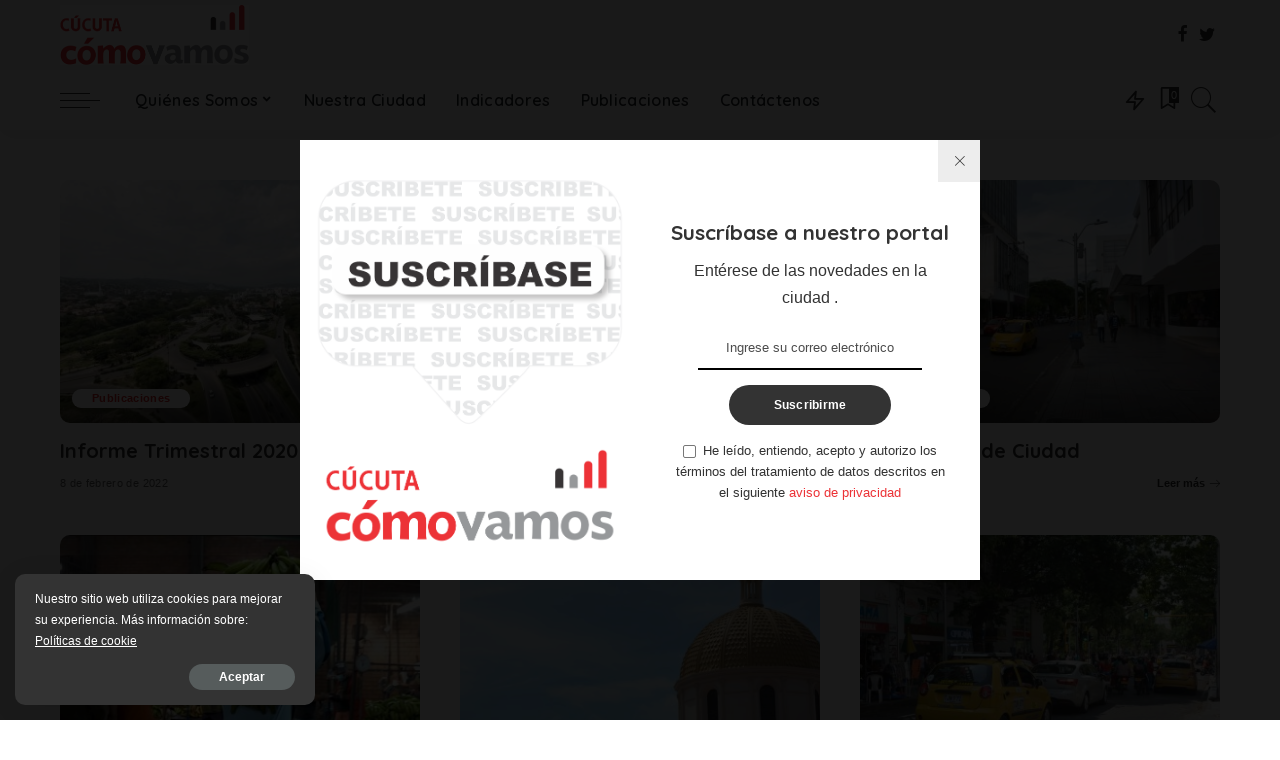

--- FILE ---
content_type: text/html; charset=UTF-8
request_url: https://cucutacomovamos.com/home/page/3/
body_size: 165116
content:
<!DOCTYPE html><html lang="es"><head><meta charset="UTF-8"><meta http-equiv="X-UA-Compatible" content="IE=edge"><meta name="viewport" content="width=device-width, initial-scale=1"><link rel="profile" href="https://gmpg.org/xfn/11"><title>Home &#8211; Página 3 &#8211; Cúcuta cómo vamos</title><meta name='robots' content='max-image-preview:large' /><link rel="preconnect" href="https://fonts.gstatic.com" crossorigin><link rel="preload" as="style" onload="this.onload=null;this.rel='stylesheet'" id="rb-preload-gfonts" href="https://fonts.googleapis.com/css?family=Quicksand%3A300%2C400%2C500%2C600%2C700%257CPoppins%3A400%2C400i%2C700%2C700i%257CMontserrat%3A400%2C500%2C600%2C700&amp;display=swap" crossorigin><noscript><link rel="stylesheet" id="rb-preload-gfonts" href="https://fonts.googleapis.com/css?family=Quicksand%3A300%2C400%2C500%2C600%2C700%257CPoppins%3A400%2C400i%2C700%2C700i%257CMontserrat%3A400%2C500%2C600%2C700&amp;display=swap"></noscript><link rel='dns-prefetch' href='//secure.gravatar.com' /><link rel='dns-prefetch' href='//stats.wp.com' /><link rel='dns-prefetch' href='//fonts.googleapis.com' /><link rel='dns-prefetch' href='//widgets.wp.com' /><link rel='dns-prefetch' href='//jetpack.wordpress.com' /><link rel='dns-prefetch' href='//s0.wp.com' /><link rel='dns-prefetch' href='//public-api.wordpress.com' /><link rel='dns-prefetch' href='//0.gravatar.com' /><link rel='dns-prefetch' href='//1.gravatar.com' /><link rel='dns-prefetch' href='//2.gravatar.com' /><link rel='preconnect' href='//c0.wp.com' /><link rel="alternate" type="application/rss+xml" title="Cúcuta cómo vamos &raquo; Feed" href="https://cucutacomovamos.com/feed/" /><link rel="alternate" type="application/rss+xml" title="Cúcuta cómo vamos &raquo; Feed de los comentarios" href="https://cucutacomovamos.com/comments/feed/" /> <script type="application/ld+json">{"@context":"https://schema.org","@type":"Organization","legalName":"C\u00facuta c\u00f3mo vamos","url":"https://cucutacomovamos.com/","address":{"@type":"PostalAddress","streetAddress":"calle 10 # 4-38 Centro","addressLocality":"C\u00facuta","postalCode":"540001"},"email":"cucutacomovamos@gmail.com","logo":"https://cucutacomovamos.com/wp-content/uploads/2022/02/Logo-footer-150-px.png","sameAs":["https://www.facebook.com/cucutacomovamos","https://twitter.com/cucutacomovamos"]}</script> <style id='wp-img-auto-sizes-contain-inline-css'>img:is([sizes=auto i],[sizes^="auto," i]){contain-intrinsic-size:3000px 1500px}
/*# sourceURL=wp-img-auto-sizes-contain-inline-css */</style><style id='wp-emoji-styles-inline-css'>img.wp-smiley, img.emoji {
		display: inline !important;
		border: none !important;
		box-shadow: none !important;
		height: 1em !important;
		width: 1em !important;
		margin: 0 0.07em !important;
		vertical-align: -0.1em !important;
		background: none !important;
		padding: 0 !important;
	}
/*# sourceURL=wp-emoji-styles-inline-css */</style><link rel='stylesheet' id='wp-block-library-css' href='https://cucutacomovamos.com/wp-content/cache/autoptimize/css/autoptimize_single_e74ecef1f9abfe73157abf08f212048a.css?ver=22.2.0' media='all' /><style id='classic-theme-styles-inline-css'>/*! This file is auto-generated */
.wp-block-button__link{color:#fff;background-color:#32373c;border-radius:9999px;box-shadow:none;text-decoration:none;padding:calc(.667em + 2px) calc(1.333em + 2px);font-size:1.125em}.wp-block-file__button{background:#32373c;color:#fff;text-decoration:none}
/*# sourceURL=/wp-includes/css/classic-themes.min.css */</style><link rel='stylesheet' id='jetpack-layout-grid-css' href='https://cucutacomovamos.com/wp-content/cache/autoptimize/css/autoptimize_single_8cabfa803e92ebb58f424d58890665bf.css?ver=1743174953' media='all' /><link rel='stylesheet' id='mediaelement-css' href='https://cucutacomovamos.com/wp-includes/js/mediaelement/mediaelementplayer-legacy.min.css?ver=4.2.17' media='all' /><link rel='stylesheet' id='wp-mediaelement-css' href='https://cucutacomovamos.com/wp-includes/js/mediaelement/wp-mediaelement.min.css?ver=6.9' media='all' /><style id='jetpack-sharing-buttons-style-inline-css'>.jetpack-sharing-buttons__services-list{display:flex;flex-direction:row;flex-wrap:wrap;gap:0;list-style-type:none;margin:5px;padding:0}.jetpack-sharing-buttons__services-list.has-small-icon-size{font-size:12px}.jetpack-sharing-buttons__services-list.has-normal-icon-size{font-size:16px}.jetpack-sharing-buttons__services-list.has-large-icon-size{font-size:24px}.jetpack-sharing-buttons__services-list.has-huge-icon-size{font-size:36px}@media print{.jetpack-sharing-buttons__services-list{display:none!important}}.editor-styles-wrapper .wp-block-jetpack-sharing-buttons{gap:0;padding-inline-start:0}ul.jetpack-sharing-buttons__services-list.has-background{padding:1.25em 2.375em}
/*# sourceURL=https://cucutacomovamos.com/wp-content/plugins/jetpack/_inc/blocks/sharing-buttons/view.css */</style><link rel='stylesheet' id='contact-form-7-css' href='https://cucutacomovamos.com/wp-content/cache/autoptimize/css/autoptimize_single_64ac31699f5326cb3c76122498b76f66.css?ver=6.1.4' media='all' /><style id='global-styles-inline-css'>:root{--wp--preset--aspect-ratio--square: 1;--wp--preset--aspect-ratio--4-3: 4/3;--wp--preset--aspect-ratio--3-4: 3/4;--wp--preset--aspect-ratio--3-2: 3/2;--wp--preset--aspect-ratio--2-3: 2/3;--wp--preset--aspect-ratio--16-9: 16/9;--wp--preset--aspect-ratio--9-16: 9/16;--wp--preset--color--black: #000000;--wp--preset--color--cyan-bluish-gray: #abb8c3;--wp--preset--color--white: #ffffff;--wp--preset--color--pale-pink: #f78da7;--wp--preset--color--vivid-red: #cf2e2e;--wp--preset--color--luminous-vivid-orange: #ff6900;--wp--preset--color--luminous-vivid-amber: #fcb900;--wp--preset--color--light-green-cyan: #7bdcb5;--wp--preset--color--vivid-green-cyan: #00d084;--wp--preset--color--pale-cyan-blue: #8ed1fc;--wp--preset--color--vivid-cyan-blue: #0693e3;--wp--preset--color--vivid-purple: #9b51e0;--wp--preset--gradient--vivid-cyan-blue-to-vivid-purple: linear-gradient(135deg,rgb(6,147,227) 0%,rgb(155,81,224) 100%);--wp--preset--gradient--light-green-cyan-to-vivid-green-cyan: linear-gradient(135deg,rgb(122,220,180) 0%,rgb(0,208,130) 100%);--wp--preset--gradient--luminous-vivid-amber-to-luminous-vivid-orange: linear-gradient(135deg,rgb(252,185,0) 0%,rgb(255,105,0) 100%);--wp--preset--gradient--luminous-vivid-orange-to-vivid-red: linear-gradient(135deg,rgb(255,105,0) 0%,rgb(207,46,46) 100%);--wp--preset--gradient--very-light-gray-to-cyan-bluish-gray: linear-gradient(135deg,rgb(238,238,238) 0%,rgb(169,184,195) 100%);--wp--preset--gradient--cool-to-warm-spectrum: linear-gradient(135deg,rgb(74,234,220) 0%,rgb(151,120,209) 20%,rgb(207,42,186) 40%,rgb(238,44,130) 60%,rgb(251,105,98) 80%,rgb(254,248,76) 100%);--wp--preset--gradient--blush-light-purple: linear-gradient(135deg,rgb(255,206,236) 0%,rgb(152,150,240) 100%);--wp--preset--gradient--blush-bordeaux: linear-gradient(135deg,rgb(254,205,165) 0%,rgb(254,45,45) 50%,rgb(107,0,62) 100%);--wp--preset--gradient--luminous-dusk: linear-gradient(135deg,rgb(255,203,112) 0%,rgb(199,81,192) 50%,rgb(65,88,208) 100%);--wp--preset--gradient--pale-ocean: linear-gradient(135deg,rgb(255,245,203) 0%,rgb(182,227,212) 50%,rgb(51,167,181) 100%);--wp--preset--gradient--electric-grass: linear-gradient(135deg,rgb(202,248,128) 0%,rgb(113,206,126) 100%);--wp--preset--gradient--midnight: linear-gradient(135deg,rgb(2,3,129) 0%,rgb(40,116,252) 100%);--wp--preset--font-size--small: 13px;--wp--preset--font-size--medium: 20px;--wp--preset--font-size--large: 36px;--wp--preset--font-size--x-large: 42px;--wp--preset--font-family--albert-sans: 'Albert Sans', sans-serif;--wp--preset--font-family--alegreya: Alegreya, serif;--wp--preset--font-family--arvo: Arvo, serif;--wp--preset--font-family--bodoni-moda: 'Bodoni Moda', serif;--wp--preset--font-family--bricolage-grotesque: 'Bricolage Grotesque', sans-serif;--wp--preset--font-family--cabin: Cabin, sans-serif;--wp--preset--font-family--chivo: Chivo, sans-serif;--wp--preset--font-family--commissioner: Commissioner, sans-serif;--wp--preset--font-family--cormorant: Cormorant, serif;--wp--preset--font-family--courier-prime: 'Courier Prime', monospace;--wp--preset--font-family--crimson-pro: 'Crimson Pro', serif;--wp--preset--font-family--dm-mono: 'DM Mono', monospace;--wp--preset--font-family--dm-sans: 'DM Sans', sans-serif;--wp--preset--font-family--dm-serif-display: 'DM Serif Display', serif;--wp--preset--font-family--domine: Domine, serif;--wp--preset--font-family--eb-garamond: 'EB Garamond', serif;--wp--preset--font-family--epilogue: Epilogue, sans-serif;--wp--preset--font-family--fahkwang: Fahkwang, sans-serif;--wp--preset--font-family--figtree: Figtree, sans-serif;--wp--preset--font-family--fira-sans: 'Fira Sans', sans-serif;--wp--preset--font-family--fjalla-one: 'Fjalla One', sans-serif;--wp--preset--font-family--fraunces: Fraunces, serif;--wp--preset--font-family--gabarito: Gabarito, system-ui;--wp--preset--font-family--ibm-plex-mono: 'IBM Plex Mono', monospace;--wp--preset--font-family--ibm-plex-sans: 'IBM Plex Sans', sans-serif;--wp--preset--font-family--ibarra-real-nova: 'Ibarra Real Nova', serif;--wp--preset--font-family--instrument-serif: 'Instrument Serif', serif;--wp--preset--font-family--inter: Inter, sans-serif;--wp--preset--font-family--josefin-sans: 'Josefin Sans', sans-serif;--wp--preset--font-family--jost: Jost, sans-serif;--wp--preset--font-family--libre-baskerville: 'Libre Baskerville', serif;--wp--preset--font-family--libre-franklin: 'Libre Franklin', sans-serif;--wp--preset--font-family--literata: Literata, serif;--wp--preset--font-family--lora: Lora, serif;--wp--preset--font-family--merriweather: Merriweather, serif;--wp--preset--font-family--montserrat: Montserrat, sans-serif;--wp--preset--font-family--newsreader: Newsreader, serif;--wp--preset--font-family--noto-sans-mono: 'Noto Sans Mono', sans-serif;--wp--preset--font-family--nunito: Nunito, sans-serif;--wp--preset--font-family--open-sans: 'Open Sans', sans-serif;--wp--preset--font-family--overpass: Overpass, sans-serif;--wp--preset--font-family--pt-serif: 'PT Serif', serif;--wp--preset--font-family--petrona: Petrona, serif;--wp--preset--font-family--piazzolla: Piazzolla, serif;--wp--preset--font-family--playfair-display: 'Playfair Display', serif;--wp--preset--font-family--plus-jakarta-sans: 'Plus Jakarta Sans', sans-serif;--wp--preset--font-family--poppins: Poppins, sans-serif;--wp--preset--font-family--raleway: Raleway, sans-serif;--wp--preset--font-family--roboto: Roboto, sans-serif;--wp--preset--font-family--roboto-slab: 'Roboto Slab', serif;--wp--preset--font-family--rubik: Rubik, sans-serif;--wp--preset--font-family--rufina: Rufina, serif;--wp--preset--font-family--sora: Sora, sans-serif;--wp--preset--font-family--source-sans-3: 'Source Sans 3', sans-serif;--wp--preset--font-family--source-serif-4: 'Source Serif 4', serif;--wp--preset--font-family--space-mono: 'Space Mono', monospace;--wp--preset--font-family--syne: Syne, sans-serif;--wp--preset--font-family--texturina: Texturina, serif;--wp--preset--font-family--urbanist: Urbanist, sans-serif;--wp--preset--font-family--work-sans: 'Work Sans', sans-serif;--wp--preset--spacing--20: 0.44rem;--wp--preset--spacing--30: 0.67rem;--wp--preset--spacing--40: 1rem;--wp--preset--spacing--50: 1.5rem;--wp--preset--spacing--60: 2.25rem;--wp--preset--spacing--70: 3.38rem;--wp--preset--spacing--80: 5.06rem;--wp--preset--shadow--natural: 6px 6px 9px rgba(0, 0, 0, 0.2);--wp--preset--shadow--deep: 12px 12px 50px rgba(0, 0, 0, 0.4);--wp--preset--shadow--sharp: 6px 6px 0px rgba(0, 0, 0, 0.2);--wp--preset--shadow--outlined: 6px 6px 0px -3px rgb(255, 255, 255), 6px 6px rgb(0, 0, 0);--wp--preset--shadow--crisp: 6px 6px 0px rgb(0, 0, 0);}:where(.is-layout-flex){gap: 0.5em;}:where(.is-layout-grid){gap: 0.5em;}body .is-layout-flex{display: flex;}.is-layout-flex{flex-wrap: wrap;align-items: center;}.is-layout-flex > :is(*, div){margin: 0;}body .is-layout-grid{display: grid;}.is-layout-grid > :is(*, div){margin: 0;}:where(.wp-block-columns.is-layout-flex){gap: 2em;}:where(.wp-block-columns.is-layout-grid){gap: 2em;}:where(.wp-block-post-template.is-layout-flex){gap: 1.25em;}:where(.wp-block-post-template.is-layout-grid){gap: 1.25em;}.has-black-color{color: var(--wp--preset--color--black) !important;}.has-cyan-bluish-gray-color{color: var(--wp--preset--color--cyan-bluish-gray) !important;}.has-white-color{color: var(--wp--preset--color--white) !important;}.has-pale-pink-color{color: var(--wp--preset--color--pale-pink) !important;}.has-vivid-red-color{color: var(--wp--preset--color--vivid-red) !important;}.has-luminous-vivid-orange-color{color: var(--wp--preset--color--luminous-vivid-orange) !important;}.has-luminous-vivid-amber-color{color: var(--wp--preset--color--luminous-vivid-amber) !important;}.has-light-green-cyan-color{color: var(--wp--preset--color--light-green-cyan) !important;}.has-vivid-green-cyan-color{color: var(--wp--preset--color--vivid-green-cyan) !important;}.has-pale-cyan-blue-color{color: var(--wp--preset--color--pale-cyan-blue) !important;}.has-vivid-cyan-blue-color{color: var(--wp--preset--color--vivid-cyan-blue) !important;}.has-vivid-purple-color{color: var(--wp--preset--color--vivid-purple) !important;}.has-black-background-color{background-color: var(--wp--preset--color--black) !important;}.has-cyan-bluish-gray-background-color{background-color: var(--wp--preset--color--cyan-bluish-gray) !important;}.has-white-background-color{background-color: var(--wp--preset--color--white) !important;}.has-pale-pink-background-color{background-color: var(--wp--preset--color--pale-pink) !important;}.has-vivid-red-background-color{background-color: var(--wp--preset--color--vivid-red) !important;}.has-luminous-vivid-orange-background-color{background-color: var(--wp--preset--color--luminous-vivid-orange) !important;}.has-luminous-vivid-amber-background-color{background-color: var(--wp--preset--color--luminous-vivid-amber) !important;}.has-light-green-cyan-background-color{background-color: var(--wp--preset--color--light-green-cyan) !important;}.has-vivid-green-cyan-background-color{background-color: var(--wp--preset--color--vivid-green-cyan) !important;}.has-pale-cyan-blue-background-color{background-color: var(--wp--preset--color--pale-cyan-blue) !important;}.has-vivid-cyan-blue-background-color{background-color: var(--wp--preset--color--vivid-cyan-blue) !important;}.has-vivid-purple-background-color{background-color: var(--wp--preset--color--vivid-purple) !important;}.has-black-border-color{border-color: var(--wp--preset--color--black) !important;}.has-cyan-bluish-gray-border-color{border-color: var(--wp--preset--color--cyan-bluish-gray) !important;}.has-white-border-color{border-color: var(--wp--preset--color--white) !important;}.has-pale-pink-border-color{border-color: var(--wp--preset--color--pale-pink) !important;}.has-vivid-red-border-color{border-color: var(--wp--preset--color--vivid-red) !important;}.has-luminous-vivid-orange-border-color{border-color: var(--wp--preset--color--luminous-vivid-orange) !important;}.has-luminous-vivid-amber-border-color{border-color: var(--wp--preset--color--luminous-vivid-amber) !important;}.has-light-green-cyan-border-color{border-color: var(--wp--preset--color--light-green-cyan) !important;}.has-vivid-green-cyan-border-color{border-color: var(--wp--preset--color--vivid-green-cyan) !important;}.has-pale-cyan-blue-border-color{border-color: var(--wp--preset--color--pale-cyan-blue) !important;}.has-vivid-cyan-blue-border-color{border-color: var(--wp--preset--color--vivid-cyan-blue) !important;}.has-vivid-purple-border-color{border-color: var(--wp--preset--color--vivid-purple) !important;}.has-vivid-cyan-blue-to-vivid-purple-gradient-background{background: var(--wp--preset--gradient--vivid-cyan-blue-to-vivid-purple) !important;}.has-light-green-cyan-to-vivid-green-cyan-gradient-background{background: var(--wp--preset--gradient--light-green-cyan-to-vivid-green-cyan) !important;}.has-luminous-vivid-amber-to-luminous-vivid-orange-gradient-background{background: var(--wp--preset--gradient--luminous-vivid-amber-to-luminous-vivid-orange) !important;}.has-luminous-vivid-orange-to-vivid-red-gradient-background{background: var(--wp--preset--gradient--luminous-vivid-orange-to-vivid-red) !important;}.has-very-light-gray-to-cyan-bluish-gray-gradient-background{background: var(--wp--preset--gradient--very-light-gray-to-cyan-bluish-gray) !important;}.has-cool-to-warm-spectrum-gradient-background{background: var(--wp--preset--gradient--cool-to-warm-spectrum) !important;}.has-blush-light-purple-gradient-background{background: var(--wp--preset--gradient--blush-light-purple) !important;}.has-blush-bordeaux-gradient-background{background: var(--wp--preset--gradient--blush-bordeaux) !important;}.has-luminous-dusk-gradient-background{background: var(--wp--preset--gradient--luminous-dusk) !important;}.has-pale-ocean-gradient-background{background: var(--wp--preset--gradient--pale-ocean) !important;}.has-electric-grass-gradient-background{background: var(--wp--preset--gradient--electric-grass) !important;}.has-midnight-gradient-background{background: var(--wp--preset--gradient--midnight) !important;}.has-small-font-size{font-size: var(--wp--preset--font-size--small) !important;}.has-medium-font-size{font-size: var(--wp--preset--font-size--medium) !important;}.has-large-font-size{font-size: var(--wp--preset--font-size--large) !important;}.has-x-large-font-size{font-size: var(--wp--preset--font-size--x-large) !important;}.has-albert-sans-font-family{font-family: var(--wp--preset--font-family--albert-sans) !important;}.has-alegreya-font-family{font-family: var(--wp--preset--font-family--alegreya) !important;}.has-arvo-font-family{font-family: var(--wp--preset--font-family--arvo) !important;}.has-bodoni-moda-font-family{font-family: var(--wp--preset--font-family--bodoni-moda) !important;}.has-bricolage-grotesque-font-family{font-family: var(--wp--preset--font-family--bricolage-grotesque) !important;}.has-cabin-font-family{font-family: var(--wp--preset--font-family--cabin) !important;}.has-chivo-font-family{font-family: var(--wp--preset--font-family--chivo) !important;}.has-commissioner-font-family{font-family: var(--wp--preset--font-family--commissioner) !important;}.has-cormorant-font-family{font-family: var(--wp--preset--font-family--cormorant) !important;}.has-courier-prime-font-family{font-family: var(--wp--preset--font-family--courier-prime) !important;}.has-crimson-pro-font-family{font-family: var(--wp--preset--font-family--crimson-pro) !important;}.has-dm-mono-font-family{font-family: var(--wp--preset--font-family--dm-mono) !important;}.has-dm-sans-font-family{font-family: var(--wp--preset--font-family--dm-sans) !important;}.has-dm-serif-display-font-family{font-family: var(--wp--preset--font-family--dm-serif-display) !important;}.has-domine-font-family{font-family: var(--wp--preset--font-family--domine) !important;}.has-eb-garamond-font-family{font-family: var(--wp--preset--font-family--eb-garamond) !important;}.has-epilogue-font-family{font-family: var(--wp--preset--font-family--epilogue) !important;}.has-fahkwang-font-family{font-family: var(--wp--preset--font-family--fahkwang) !important;}.has-figtree-font-family{font-family: var(--wp--preset--font-family--figtree) !important;}.has-fira-sans-font-family{font-family: var(--wp--preset--font-family--fira-sans) !important;}.has-fjalla-one-font-family{font-family: var(--wp--preset--font-family--fjalla-one) !important;}.has-fraunces-font-family{font-family: var(--wp--preset--font-family--fraunces) !important;}.has-gabarito-font-family{font-family: var(--wp--preset--font-family--gabarito) !important;}.has-ibm-plex-mono-font-family{font-family: var(--wp--preset--font-family--ibm-plex-mono) !important;}.has-ibm-plex-sans-font-family{font-family: var(--wp--preset--font-family--ibm-plex-sans) !important;}.has-ibarra-real-nova-font-family{font-family: var(--wp--preset--font-family--ibarra-real-nova) !important;}.has-instrument-serif-font-family{font-family: var(--wp--preset--font-family--instrument-serif) !important;}.has-inter-font-family{font-family: var(--wp--preset--font-family--inter) !important;}.has-josefin-sans-font-family{font-family: var(--wp--preset--font-family--josefin-sans) !important;}.has-jost-font-family{font-family: var(--wp--preset--font-family--jost) !important;}.has-libre-baskerville-font-family{font-family: var(--wp--preset--font-family--libre-baskerville) !important;}.has-libre-franklin-font-family{font-family: var(--wp--preset--font-family--libre-franklin) !important;}.has-literata-font-family{font-family: var(--wp--preset--font-family--literata) !important;}.has-lora-font-family{font-family: var(--wp--preset--font-family--lora) !important;}.has-merriweather-font-family{font-family: var(--wp--preset--font-family--merriweather) !important;}.has-montserrat-font-family{font-family: var(--wp--preset--font-family--montserrat) !important;}.has-newsreader-font-family{font-family: var(--wp--preset--font-family--newsreader) !important;}.has-noto-sans-mono-font-family{font-family: var(--wp--preset--font-family--noto-sans-mono) !important;}.has-nunito-font-family{font-family: var(--wp--preset--font-family--nunito) !important;}.has-open-sans-font-family{font-family: var(--wp--preset--font-family--open-sans) !important;}.has-overpass-font-family{font-family: var(--wp--preset--font-family--overpass) !important;}.has-pt-serif-font-family{font-family: var(--wp--preset--font-family--pt-serif) !important;}.has-petrona-font-family{font-family: var(--wp--preset--font-family--petrona) !important;}.has-piazzolla-font-family{font-family: var(--wp--preset--font-family--piazzolla) !important;}.has-playfair-display-font-family{font-family: var(--wp--preset--font-family--playfair-display) !important;}.has-plus-jakarta-sans-font-family{font-family: var(--wp--preset--font-family--plus-jakarta-sans) !important;}.has-poppins-font-family{font-family: var(--wp--preset--font-family--poppins) !important;}.has-raleway-font-family{font-family: var(--wp--preset--font-family--raleway) !important;}.has-roboto-font-family{font-family: var(--wp--preset--font-family--roboto) !important;}.has-roboto-slab-font-family{font-family: var(--wp--preset--font-family--roboto-slab) !important;}.has-rubik-font-family{font-family: var(--wp--preset--font-family--rubik) !important;}.has-rufina-font-family{font-family: var(--wp--preset--font-family--rufina) !important;}.has-sora-font-family{font-family: var(--wp--preset--font-family--sora) !important;}.has-source-sans-3-font-family{font-family: var(--wp--preset--font-family--source-sans-3) !important;}.has-source-serif-4-font-family{font-family: var(--wp--preset--font-family--source-serif-4) !important;}.has-space-mono-font-family{font-family: var(--wp--preset--font-family--space-mono) !important;}.has-syne-font-family{font-family: var(--wp--preset--font-family--syne) !important;}.has-texturina-font-family{font-family: var(--wp--preset--font-family--texturina) !important;}.has-urbanist-font-family{font-family: var(--wp--preset--font-family--urbanist) !important;}.has-work-sans-font-family{font-family: var(--wp--preset--font-family--work-sans) !important;}
:where(.wp-block-columns.is-layout-flex){gap: 2em;}:where(.wp-block-columns.is-layout-grid){gap: 2em;}
:root :where(.wp-block-pullquote){font-size: 1.5em;line-height: 1.6;}
:where(.wp-block-post-template.is-layout-flex){gap: 1.25em;}:where(.wp-block-post-template.is-layout-grid){gap: 1.25em;}
:where(.wp-block-term-template.is-layout-flex){gap: 1.25em;}:where(.wp-block-term-template.is-layout-grid){gap: 1.25em;}
/*# sourceURL=global-styles-inline-css */</style><link rel='stylesheet' id='pixwell-main-css' href='https://cucutacomovamos.com/wp-content/cache/autoptimize/css/autoptimize_single_c713f4c46803163a44a816a2a0fcbaf0.css?ver=9.2' media='all' /><style id='pixwell-main-inline-css'>html {}h1, .h1 {}h2, .h2 {}h3, .h3 {}h4, .h4 {}h5, .h5 {}h6, .h6 {}.single-tagline h6 {}.p-wrap .entry-summary, .twitter-content.entry-summary, .author-description, .rssSummary, .rb-sdesc {}.p-cat-info {}.p-meta-info, .wp-block-latest-posts__post-date {}.meta-info-author.meta-info-el {}.breadcrumb {}.footer-menu-inner {font-family:Arial, Helvetica, sans-serif;}.topbar-wrap {color:#a61cd8;}.topbar-menu-wrap {}.main-menu > li > a, .off-canvas-menu > li > a {}.main-menu .sub-menu:not(.sub-mega), .off-canvas-menu .sub-menu {}.is-logo-text .logo-title {}.block-title, .block-header .block-title {}.ajax-quick-filter, .block-view-more {}.widget-title, .widget .widget-title {}body .widget.widget_nav_menu .menu-item {}body.boxed {background-color : #fafafa;background-repeat : no-repeat;background-size : cover;background-attachment : fixed;background-position : center center;}.header-6 .banner-wrap {background-color : #383838;}.footer-wrap:before {background-color : #444444;; content: ""; position: absolute; left: 0; top: 0; width: 100%; height: 100%;}.header-9 .banner-wrap { }.topline-wrap {background-color: #dd3333;}.topline-wrap { background-image: linear-gradient(90deg, #dd3333, #8e8e8e); }.topline-wrap {height: 2px}.section-sticky .rbc-container.navbar-holder {max-width: 100%;}.section-sticky .navbar-inner {min-height: 60px;}.section-sticky .navbar-inner .logo-wrap img {max-height: 60px;}.section-sticky .main-menu > li > a {height: 60px;}.main-menu .sub-menu {background-color: #6e6f70;background-image: linear-gradient(90deg, #6e6f70, #d2d4d6);}.main-menu .sub-menu:not(.mega-category) { color: #ffffff;}.main-menu > li.menu-item-has-children > .sub-menu:before {display: none;}.main-menu > li > a:hover, .nav-search-link:hover,.main-menu > li.current-menu-item > a, .header-wrap .cart-link:hover {color: #b5433d;}.main-menu > li>  a > span:before {display: none; }.navbar-wrap .navbar-social a:hover {color: #b5433d;opacity: 1; }[data-theme="dark"] .main-menu .sub-menu {}[data-theme="dark"] .main-menu > li.menu-item-has-children > .sub-menu:before {}.mobile-nav-inner {}.off-canvas-header { background-color: #eaecef}.off-canvas-wrap, .amp-canvas-wrap { background-color: #6e6f70 !important; }.navbar-border-holder {border-width: 2px; }.cat-icon-round .cat-info-el, .cat-icon-radius .cat-info-el { color: #e02323}.cat-icon-round .cat-info-el, .cat-icon-radius .cat-info-el, .cat-icon-square .cat-info-el:before { background-color: #ffffff}.cat-icon-line .cat-info-el { border-color: #ffffff}.category .category-header .header-holder{ background-color: #ffffff}@media only screen and (max-width: 767px) {.entry-content { font-size: .90rem; }.p-wrap .entry-summary, .twitter-content.entry-summary, .element-desc, .subscribe-description, .rb-sdecs,.copyright-inner > *, .summary-content, .pros-cons-wrap ul li,.gallery-popup-content .image-popup-description > *{ font-size: .76rem; }}@media only screen and (max-width: 1024px) {}@media only screen and (max-width: 991px) {}@media only screen and (max-width: 767px) {}
/*# sourceURL=pixwell-main-inline-css */</style><link rel='stylesheet' id='jetpack_likes-css' href='https://cucutacomovamos.com/wp-content/cache/autoptimize/css/autoptimize_single_d402e4f0b2fe0983d7c184a5d78642da.css?ver=15.4-a.5' media='all' /><link rel='stylesheet' id='jetpack-swiper-library-css' href='https://cucutacomovamos.com/wp-content/cache/autoptimize/css/autoptimize_single_8b93e9a8c671aa2335d37a9a36640456.css?ver=15.4-a.5' media='all' /><link rel='stylesheet' id='jetpack-carousel-css' href='https://cucutacomovamos.com/wp-content/cache/autoptimize/css/autoptimize_single_47d4d3dbd512142ffcf5a4243f841f0c.css?ver=15.4-a.5' media='all' /><link rel='stylesheet' id='tiled-gallery-css' href='https://cucutacomovamos.com/wp-content/cache/autoptimize/css/autoptimize_single_351176d834bff721edd3a9267294b6bd.css?ver=2023-08-21' media='all' /><link rel='stylesheet' id='dflip-style-css' href='https://cucutacomovamos.com/wp-content/plugins/3d-flipbook-dflip-lite/assets/css/dflip.min.css?ver=2.4.20' media='all' /><link rel='stylesheet' id='newsletter-css' href='https://cucutacomovamos.com/wp-content/cache/autoptimize/css/autoptimize_single_689d862214578091f93eb574dd07c438.css?ver=9.1.0' media='all' /> <script defer src="https://cucutacomovamos.com/wp-includes/js/jquery/jquery.min.js?ver=3.7.1" id="jquery-core-js"></script> <script defer src="https://cucutacomovamos.com/wp-includes/js/jquery/jquery-migrate.min.js?ver=3.4.1" id="jquery-migrate-js"></script> <link rel="preload" href="https://cucutacomovamos.com/wp-content/themes/pixwell/assets/fonts/ruby-icon.woff" as="font" type="font/woff" crossorigin="anonymous"><link rel="https://api.w.org/" href="https://cucutacomovamos.com/wp-json/" /><link rel="EditURI" type="application/rsd+xml" title="RSD" href="https://cucutacomovamos.com/xmlrpc.php?rsd" /><meta name="generator" content="WordPress 6.9" /> <script type="application/ld+json">{"@context":"https://schema.org","@type":"WebSite","@id":"https://cucutacomovamos.com/#website","url":"https://cucutacomovamos.com/","name":"C\u00facuta c\u00f3mo vamos","potentialAction":{"@type":"SearchAction","target":"https://cucutacomovamos.com/?s={search_term_string}","query-input":"required name=search_term_string"}}</script> <style>img#wpstats{display:none}</style><meta name="generator" content="Elementor 3.34.1; features: additional_custom_breakpoints; settings: css_print_method-external, google_font-enabled, font_display-swap"><meta name="description" content="El  Cómo Vamos es un programa de seguimiento y evaluación de la calidad de vida en las ciudades. Tiene como propósito contribuir a desarrollar gobiernos efectivos y transparentes y ciudadanías más informadas, responsables y participativas." /><style>.e-con.e-parent:nth-of-type(n+4):not(.e-lazyloaded):not(.e-no-lazyload),
				.e-con.e-parent:nth-of-type(n+4):not(.e-lazyloaded):not(.e-no-lazyload) * {
					background-image: none !important;
				}
				@media screen and (max-height: 1024px) {
					.e-con.e-parent:nth-of-type(n+3):not(.e-lazyloaded):not(.e-no-lazyload),
					.e-con.e-parent:nth-of-type(n+3):not(.e-lazyloaded):not(.e-no-lazyload) * {
						background-image: none !important;
					}
				}
				@media screen and (max-height: 640px) {
					.e-con.e-parent:nth-of-type(n+2):not(.e-lazyloaded):not(.e-no-lazyload),
					.e-con.e-parent:nth-of-type(n+2):not(.e-lazyloaded):not(.e-no-lazyload) * {
						background-image: none !important;
					}
				}</style><meta property="og:type" content="website" /><meta property="og:title" content="Cúcuta cómo vamos" /><meta property="og:description" content="El  Cómo Vamos es un programa de seguimiento y evaluación de la calidad de vida en las ciudades. Tiene como propósito contribuir a desarrollar gobiernos efectivos y transparentes y ciudadanías más …" /><meta property="og:url" content="https://cucutacomovamos.com/home/" /><meta property="og:site_name" content="Cúcuta cómo vamos" /><meta property="og:image" content="https://cucutacomovamos.com/wp-content/uploads/2022/02/cropped-icono.png" /><meta property="og:image:width" content="512" /><meta property="og:image:height" content="512" /><meta property="og:image:alt" content="" /><meta property="og:locale" content="es_ES" />  <script type="application/ld+json">{"@context":"http://schema.org","@type":"BreadcrumbList","itemListElement":[{"@type":"ListItem","position":2,"item":{"@id":"https://cucutacomovamos.com/home/","name":"Home"}},{"@type":"ListItem","position":1,"item":{"@id":"https://cucutacomovamos.com","name":"Cúcuta cómo vamos"}}]}</script> <link rel="icon" href="https://cucutacomovamos.com/wp-content/uploads/2022/02/cropped-icono-32x32.png" sizes="32x32" /><link rel="icon" href="https://cucutacomovamos.com/wp-content/uploads/2022/02/cropped-icono-192x192.png" sizes="192x192" /><link rel="apple-touch-icon" href="https://cucutacomovamos.com/wp-content/uploads/2022/02/cropped-icono-180x180.png" /><meta name="msapplication-TileImage" content="https://cucutacomovamos.com/wp-content/uploads/2022/02/cropped-icono-270x270.png" /></head><body class="blog paged wp-embed-responsive paged-3 wp-theme-pixwell elementor-default elementor-kit-19 sticky-nav smart-sticky is-tooltips is-backtop block-header-dot w-header-1 cat-icon-round ele-round feat-round is-parallax-feat is-fmask is-dark-pag mh-p-link mh-p-excerpt"><div id="site" class="site"><aside id="off-canvas-section" class="off-canvas-wrap dark-style is-hidden"><div class="close-panel-wrap tooltips-n"> <a href="#" id="off-canvas-close-btn" title="Close Panel"><i class="btn-close"></i></a></div><div class="off-canvas-holder"><div class="off-canvas-header is-light-text"><div class="header-inner"> <a href="https://cucutacomovamos.com/" class="off-canvas-logo"> <img loading="lazy" src="https://cucutacomovamos.com/wp-content/uploads/2022/02/Logo-del-menu-izquierdo-180-px.png" alt="Cúcuta cómo vamos" height="182" width="570" loading="lazy"> </a><aside class="inner-bottom"><div class="off-canvas-social"> <a class="social-link-facebook" title="Facebook" href="https://www.facebook.com/cucutacomovamos" target="_blank" rel="noopener nofollow"><i class="rbi rbi-facebook"></i></a><a class="social-link-twitter" title="Twitter" href="https://twitter.com/cucutacomovamos" target="_blank" rel="noopener nofollow"><i class="rbi rbi-twitter"></i></a></div><div class="inner-bottom-right"><aside class="bookmark-section"> <a class="bookmark-link" href="https://cucutacomovamos.com/mis-marcadores/" title="Marcadores"> <span class="bookmark-icon"><i><svg class="svg-icon" aria-hidden="true" role="img" focusable="false" xmlns="http://www.w3.org/2000/svg" viewBox="0 0 512 512"><path fill="currentColor" d="M391.416,0H120.584c-17.778,0-32.242,14.464-32.242,32.242v460.413c0,7.016,3.798,13.477,9.924,16.895 c2.934,1.638,6.178,2.45,9.421,2.45c3.534,0,7.055-0.961,10.169-2.882l138.182-85.312l138.163,84.693 c5.971,3.669,13.458,3.817,19.564,0.387c6.107-3.418,9.892-9.872,9.892-16.875V32.242C423.657,14.464,409.194,0,391.416,0z  M384.967,457.453l-118.85-72.86c-6.229-3.817-14.07-3.798-20.28,0.032l-118.805,73.35V38.69h257.935V457.453z" /></svg></i><span class="bookmark-counter rb-counter">0</span></span> </a></aside></div></aside></div></div><div class="off-canvas-inner is-light-text"><nav id="off-canvas-nav" class="off-canvas-nav"><ul id="off-canvas-menu" class="off-canvas-menu rb-menu is-clicked"><li id="menu-item-529" class="menu-item menu-item-type-taxonomy menu-item-object-category menu-item-has-children menu-item-529"><a href="https://cucutacomovamos.com/categoria/quienes-somos/"><span>Quiénes Somos</span></a><ul class="sub-menu"><li id="menu-item-489" class="menu-item menu-item-type-post_type menu-item-object-post menu-item-489"><a href="https://cucutacomovamos.com/quienes-somos/"><span>Quiénes Somos</span></a></li><li id="menu-item-481" class="menu-item menu-item-type-post_type menu-item-object-post menu-item-481"><a href="https://cucutacomovamos.com/localidad/"><span>Localidad</span></a></li><li id="menu-item-488" class="menu-item menu-item-type-post_type menu-item-object-post menu-item-488"><a href="https://cucutacomovamos.com/nuestros-socios/"><span>Nuestros Socios</span></a></li><li id="menu-item-523" class="menu-item menu-item-type-post_type menu-item-object-post menu-item-523"><a href="https://cucutacomovamos.com/red-como-vamos-socios-locales/"><span>Red Cómo Vamos, socios locales</span></a></li></ul></li><li id="menu-item-579" class="menu-item menu-item-type-post_type menu-item-object-post menu-item-579"><a href="https://cucutacomovamos.com/nuestra-ciudad/"><span>Nuestra Ciudad</span></a></li><li id="menu-item-581" class="menu-item menu-item-type-taxonomy menu-item-object-category menu-item-581"><a href="https://cucutacomovamos.com/categoria/indicadores/"><span>Indicadores</span></a></li><li id="menu-item-582" class="menu-item menu-item-type-taxonomy menu-item-object-category menu-item-582"><a href="https://cucutacomovamos.com/categoria/publicaciones/"><span>Publicaciones</span></a></li><li id="menu-item-587" class="menu-item menu-item-type-post_type menu-item-object-page menu-item-587"><a href="https://cucutacomovamos.com/contactenos/"><span>Contáctenos</span></a></li></ul></nav></div></div></aside><div class="site-outer"><div class="site-mask"></div><header id="site-header" class="header-wrap header-9 none-sright"><div class="navbar-outer"><div class="banner-wrap"><div class="rbc-container rb-p20-gutter"><div class="banner-inner rb-row"><div class="banner-left rb-col-d3"><div class="logo-wrap is-logo-image site-branding"> <a href="https://cucutacomovamos.com/" class="logo default" title="Cúcuta cómo vamos"> <img fetchpriority="high" class="logo-default logo-retina" height="151" width="473" src="https://cucutacomovamos.com/wp-content/uploads/2022/02/Logo-footer-150-px.png" srcset="https://cucutacomovamos.com/wp-content/uploads/2022/02/Logo-footer-150-px.png 1x, https://cucutacomovamos.com/wp-content/uploads/2022/02/Logo-principal-retina-2x-120px.png 2x" alt="Cúcuta cómo vamos"> </a> <a href="https://cucutacomovamos.com/" class="logo dark" title="Cúcuta cómo vamos"> <img fetchpriority="high" class="logo-default logo-retina" height="151" width="473" src="https://cucutacomovamos.com/wp-content/uploads/2022/02/Logo-footer-150-px.png" srcset="https://cucutacomovamos.com/wp-content/uploads/2022/02/Logo-footer-150-px.png 1x, https://cucutacomovamos.com/wp-content/uploads/2022/02/Logo-principal-retina-2x-120px.png 2x" alt="Cúcuta cómo vamos"> </a></div></div><div class="banner-right rb-col-d9"><div class="navbar-social social-icons is-icon tooltips-n"> <a class="social-link-facebook" title="Facebook" href="https://www.facebook.com/cucutacomovamos" target="_blank" rel="noopener nofollow"><i class="rbi rbi-facebook"></i></a><a class="social-link-twitter" title="Twitter" href="https://twitter.com/cucutacomovamos" target="_blank" rel="noopener nofollow"><i class="rbi rbi-twitter"></i></a></div></div></div></div></div><div class="navbar-wrap"><div class="rbc-container"><aside id="mobile-navbar" class="mobile-navbar"><div class="mobile-nav-inner rb-p20-gutter"><div class="m-nav-left"> <a href="#" class="off-canvas-trigger btn-toggle-wrap btn-toggle-light"><span class="btn-toggle"><span class="off-canvas-toggle"><span class="icon-toggle"></span></span></span></a></div><div class="m-nav-centered"><aside class="logo-mobile-wrap is-logo-image"> <a href="https://cucutacomovamos.com/" class="logo-mobile logo default"> <img height="120" width="377" src="https://cucutacomovamos.com/wp-content/uploads/2022/02/Logo-principal-retina-2x-120px.png" alt="Cúcuta cómo vamos"> </a> <a href="https://cucutacomovamos.com/" class="logo-mobile logo dark"> <img height="120" width="377" src="https://cucutacomovamos.com/wp-content/uploads/2022/02/Logo-principal-retina-2x-120px.png" alt="Cúcuta cómo vamos"> </a></aside></div><div class="m-nav-right"><div class="mobile-search"> <a href="#" title="Buscar" class="search-icon nav-search-link"><i class="rbi rbi-search-light"></i></a><div class="navbar-search-popup header-lightbox"><div class="navbar-search-form"><form role="search" method="get" class="search-form" action="https://cucutacomovamos.com/"> <label> <span class="screen-reader-text">Buscar:</span> <input type="search" class="search-field" placeholder="Buscar &hellip;" value="" name="s" /> </label> <input type="submit" class="search-submit" value="Buscar" /></form></div></div></div></div></div></aside><aside id="mobile-sticky-nav" class="mobile-sticky-nav"><div class="mobile-navbar mobile-sticky-inner"><div class="mobile-nav-inner rb-p20-gutter"><div class="m-nav-left"> <a href="#" class="off-canvas-trigger btn-toggle-wrap btn-toggle-light"><span class="btn-toggle"><span class="off-canvas-toggle"><span class="icon-toggle"></span></span></span></a></div><div class="m-nav-centered"><aside class="logo-mobile-wrap is-logo-image"> <a href="https://cucutacomovamos.com/" class="logo-mobile logo default"> <img height="120" width="377" src="https://cucutacomovamos.com/wp-content/uploads/2022/02/Logo-principal-retina-2x-120px.png" alt="Cúcuta cómo vamos"> </a> <a href="https://cucutacomovamos.com/" class="logo-mobile logo dark"> <img height="120" width="377" src="https://cucutacomovamos.com/wp-content/uploads/2022/02/Logo-principal-retina-2x-120px.png" alt="Cúcuta cómo vamos"> </a></aside></div><div class="m-nav-right"><div class="mobile-search"> <a href="#" title="Buscar" class="search-icon nav-search-link"><i class="rbi rbi-search-light"></i></a><div class="navbar-search-popup header-lightbox"><div class="navbar-search-form"><form role="search" method="get" class="search-form" action="https://cucutacomovamos.com/"> <label> <span class="screen-reader-text">Buscar:</span> <input type="search" class="search-field" placeholder="Buscar &hellip;" value="" name="s" /> </label> <input type="submit" class="search-submit" value="Buscar" /></form></div></div></div></div></div></div></aside><div class="navbar-holder is-main-nav"><div class="navbar-inner rb-p20-gutter"><div class="navbar-left"> <a href="#" class="off-canvas-trigger btn-toggle-wrap btn-toggle-light"><span class="btn-toggle"><span class="off-canvas-toggle"><span class="icon-toggle"></span></span></span></a><nav id="site-navigation" class="main-menu-wrap" aria-label="main menu"><ul id="main-menu" class="main-menu rb-menu" itemscope itemtype="https://www.schema.org/SiteNavigationElement"><li class="menu-item menu-item-type-taxonomy menu-item-object-category menu-item-has-children menu-item-529 is-mega-menu type-category" itemprop="name"><a href="https://cucutacomovamos.com/categoria/quienes-somos/" itemprop="url"><span>Quiénes Somos</span></a><div class="mega-category sub-mega sub-menu"><div class="rbc-container"><div class="mega-holder"><ul class="sub-menu"><li class="menu-item menu-item-type-post_type menu-item-object-post menu-item-489" itemprop="name"><a title="Quiénes Somos" href="https://cucutacomovamos.com/quienes-somos/" itemprop="url"><span>Quiénes Somos</span></a></li><li class="menu-item menu-item-type-post_type menu-item-object-post menu-item-481" itemprop="name"><a title="Localidad" href="https://cucutacomovamos.com/localidad/" itemprop="url"><span>Localidad</span></a></li><li class="menu-item menu-item-type-post_type menu-item-object-post menu-item-488" itemprop="name"><a title="Nuestros Socios" href="https://cucutacomovamos.com/nuestros-socios/" itemprop="url"><span>Nuestros Socios</span></a></li><li class="menu-item menu-item-type-post_type menu-item-object-post menu-item-523" itemprop="name"><a href="https://cucutacomovamos.com/red-como-vamos-socios-locales/" itemprop="url"><span>Red Cómo Vamos, socios locales</span></a></li></ul><div id="block-mega-639-529" class="block-wrap fw-block fw-mega-cat has-menu-children is-light-text" data-uuid="block-mega-639-529" data-name="mega_category" data-page_max="1" data-page_current="1" data-category="121893" data-order="date_post" data-posts_per_page="4" data-text_style="light" ><div class="content-wrap"><div class="content-inner rb-row mega-content-inner rb-n10-gutter"><div class="rb-col-m3 rb-p10-gutter"><div class="p-wrap p-grid p-grid-4 post-99 no-avatar"><div class="p-feat-holder"><div class="p-feat"> <a class="p-flink" href="https://cucutacomovamos.com/quienes-somos/" title="Quiénes Somos"> <span class="rb-iwrap pc-75"><img width="280" height="210" src="https://cucutacomovamos.com/wp-content/uploads/2019/07/quines-somos-280x210.jpg" class="attachment-pixwell_280x210 size-pixwell_280x210 wp-post-image" alt="" decoding="async" data-attachment-id="1123" data-permalink="https://cucutacomovamos.com/quienes-somos/quines-somos/" data-orig-file="https://cucutacomovamos.com/wp-content/uploads/2019/07/quines-somos.jpg" data-orig-size="1350,789" data-comments-opened="1" data-image-meta="{&quot;aperture&quot;:&quot;0&quot;,&quot;credit&quot;:&quot;&quot;,&quot;camera&quot;:&quot;&quot;,&quot;caption&quot;:&quot;&quot;,&quot;created_timestamp&quot;:&quot;0&quot;,&quot;copyright&quot;:&quot;&quot;,&quot;focal_length&quot;:&quot;0&quot;,&quot;iso&quot;:&quot;0&quot;,&quot;shutter_speed&quot;:&quot;0&quot;,&quot;title&quot;:&quot;&quot;,&quot;orientation&quot;:&quot;0&quot;}" data-image-title="quines-somos" data-image-description="" data-image-caption="" data-medium-file="https://cucutacomovamos.com/wp-content/uploads/2019/07/quines-somos-300x175.jpg" data-large-file="https://cucutacomovamos.com/wp-content/uploads/2019/07/quines-somos.jpg" /></span> </a></div></div><div class="p-body"><div class="p-header"><h6 class="entry-title h5"> <a class="p-url" href="https://cucutacomovamos.com/quienes-somos/" rel="bookmark"
 title="Quiénes Somos">Quiénes Somos</a> <span class="read-it-later bookmark-item"  data-title="Leer más tarde" data-bookmarkid="99"><i class="rbi rbi-bookmark"></i></span></h6></div><div class="p-footer"><aside class="p-meta-sponsor"><div class="sponsor-inner"> <i class="rbi rbi-bell sponsor-icon"></i><span
 class="sponsor-label">Patrocinado por</span> <a class="sponsor-link" href="#" target="_blank"
 rel="noopener nofollow">Patrocinado Por:</a></div></aside></div></div></div></div><div class="rb-col-m3 rb-p10-gutter"><div class="p-wrap p-grid p-grid-4 post-86 rb-hf no-avatar"><div class="p-feat-holder"><div class="p-feat"> <a class="p-flink" href="https://cucutacomovamos.com/localidad/" title="Localidad"> <span class="rb-iwrap pc-75"><img loading="lazy" width="280" height="210" src="https://cucutacomovamos.com/wp-content/uploads/2019/07/95dec2_c5bd33d19f5444d6b4dfaf6119f22c54-280x210.webp" class="attachment-pixwell_280x210 size-pixwell_280x210 wp-post-image" alt="" decoding="async" data-attachment-id="477" data-permalink="https://cucutacomovamos.com/localidad/95dec2_c5bd33d19f5444d6b4dfaf6119f22c54/" data-orig-file="https://cucutacomovamos.com/wp-content/uploads/2019/07/95dec2_c5bd33d19f5444d6b4dfaf6119f22c54.webp" data-orig-size="653,400" data-comments-opened="1" data-image-meta="{&quot;aperture&quot;:&quot;0&quot;,&quot;credit&quot;:&quot;&quot;,&quot;camera&quot;:&quot;&quot;,&quot;caption&quot;:&quot;&quot;,&quot;created_timestamp&quot;:&quot;0&quot;,&quot;copyright&quot;:&quot;&quot;,&quot;focal_length&quot;:&quot;0&quot;,&quot;iso&quot;:&quot;0&quot;,&quot;shutter_speed&quot;:&quot;0&quot;,&quot;title&quot;:&quot;&quot;,&quot;orientation&quot;:&quot;0&quot;}" data-image-title="95dec2_c5bd33d19f5444d6b4dfaf6119f22c54" data-image-description="" data-image-caption="&lt;p&gt;mapa&lt;/p&gt;
" data-medium-file="https://cucutacomovamos.com/wp-content/uploads/2019/07/95dec2_c5bd33d19f5444d6b4dfaf6119f22c54-300x184.webp" data-large-file="https://cucutacomovamos.com/wp-content/uploads/2019/07/95dec2_c5bd33d19f5444d6b4dfaf6119f22c54.webp" /></span> </a><aside class="p-format format-gallery"><i class="rbi rbi-gallery-light"></i></aside></div></div><div class="p-body"><div class="p-header"><h6 class="entry-title h5"> <a class="p-url" href="https://cucutacomovamos.com/localidad/" rel="bookmark"
 title="Localidad">Localidad</a> <span class="read-it-later bookmark-item"  data-title="Leer más tarde" data-bookmarkid="86"><i class="rbi rbi-bookmark"></i></span></h6></div><div class="p-footer"></div></div></div></div><div class="rb-col-m3 rb-p10-gutter"><div class="p-wrap p-grid p-grid-4 post-83 rb-hf no-avatar"><div class="p-feat-holder"><div class="p-feat"> <a class="p-flink" href="https://cucutacomovamos.com/nuestros-socios/" title="Nuestros Socios"> <span class="rb-iwrap pc-75"><img loading="lazy" width="280" height="210" src="https://cucutacomovamos.com/wp-content/uploads/2019/07/cucutacomovamos-280x210.jpg" class="attachment-pixwell_280x210 size-pixwell_280x210 wp-post-image" alt="" decoding="async" data-attachment-id="1121" data-permalink="https://cucutacomovamos.com/nuestros-socios/cucutacomovamos-2/" data-orig-file="https://cucutacomovamos.com/wp-content/uploads/2019/07/cucutacomovamos.jpg" data-orig-size="1920,709" data-comments-opened="1" data-image-meta="{&quot;aperture&quot;:&quot;0&quot;,&quot;credit&quot;:&quot;&quot;,&quot;camera&quot;:&quot;&quot;,&quot;caption&quot;:&quot;&quot;,&quot;created_timestamp&quot;:&quot;0&quot;,&quot;copyright&quot;:&quot;&quot;,&quot;focal_length&quot;:&quot;0&quot;,&quot;iso&quot;:&quot;0&quot;,&quot;shutter_speed&quot;:&quot;0&quot;,&quot;title&quot;:&quot;&quot;,&quot;orientation&quot;:&quot;0&quot;}" data-image-title="cucutacomovamos" data-image-description="" data-image-caption="" data-medium-file="https://cucutacomovamos.com/wp-content/uploads/2019/07/cucutacomovamos-300x111.jpg" data-large-file="https://cucutacomovamos.com/wp-content/uploads/2019/07/cucutacomovamos-1600x591.jpg" /></span> </a><aside class="p-format format-gallery"><i class="rbi rbi-gallery-light"></i></aside></div></div><div class="p-body"><div class="p-header"><h6 class="entry-title h5"> <a class="p-url" href="https://cucutacomovamos.com/nuestros-socios/" rel="bookmark"
 title="Nuestros Socios">Nuestros Socios</a> <span class="read-it-later bookmark-item"  data-title="Leer más tarde" data-bookmarkid="83"><i class="rbi rbi-bookmark"></i></span></h6></div><div class="p-footer"></div></div></div></div><div class="rb-col-m3 rb-p10-gutter"><div class="p-wrap p-grid p-grid-4 post-71 rb-hf no-avatar"><div class="p-feat-holder"><div class="p-feat"> <a class="p-flink" href="https://cucutacomovamos.com/red-como-vamos-socios-locales/" title="Red Cómo Vamos, socios locales"> <span class="rb-iwrap pc-75"><img loading="lazy" width="280" height="210" src="https://cucutacomovamos.com/wp-content/uploads/2022/02/FotoCucuta22-280x210.jpg" class="attachment-pixwell_280x210 size-pixwell_280x210 wp-post-image" alt="" decoding="async" data-attachment-id="1108" data-permalink="https://cucutacomovamos.com/fotocucuta22/" data-orig-file="https://cucutacomovamos.com/wp-content/uploads/2022/02/FotoCucuta22.jpg" data-orig-size="1350,806" data-comments-opened="1" data-image-meta="{&quot;aperture&quot;:&quot;4&quot;,&quot;credit&quot;:&quot;&quot;,&quot;camera&quot;:&quot;NIKON D7100&quot;,&quot;caption&quot;:&quot;&quot;,&quot;created_timestamp&quot;:&quot;1610646201&quot;,&quot;copyright&quot;:&quot;&quot;,&quot;focal_length&quot;:&quot;18&quot;,&quot;iso&quot;:&quot;640&quot;,&quot;shutter_speed&quot;:&quot;0.016666666666667&quot;,&quot;title&quot;:&quot;&quot;,&quot;orientation&quot;:&quot;1&quot;}" data-image-title="FotoCúcuta22" data-image-description="" data-image-caption="" data-medium-file="https://cucutacomovamos.com/wp-content/uploads/2022/02/FotoCucuta22-300x179.jpg" data-large-file="https://cucutacomovamos.com/wp-content/uploads/2022/02/FotoCucuta22.jpg" /></span> </a><aside class="p-format format-video"><i class="rbi rbi-play-button"></i></aside></div></div><div class="p-body"><div class="p-header"><h6 class="entry-title h5"> <a class="p-url" href="https://cucutacomovamos.com/red-como-vamos-socios-locales/" rel="bookmark"
 title="Red Cómo Vamos, socios locales">Red Cómo Vamos, socios locales</a> <span class="read-it-later bookmark-item"  data-title="Leer más tarde" data-bookmarkid="71"><i class="rbi rbi-bookmark"></i></span></h6></div><div class="p-footer"></div></div></div></div></div></div></div></div></div></div></li><li class="menu-item menu-item-type-post_type menu-item-object-post menu-item-579" itemprop="name"><a title="Nuestra Ciudad" href="https://cucutacomovamos.com/nuestra-ciudad/" itemprop="url"><span>Nuestra Ciudad</span></a></li><li class="menu-item menu-item-type-taxonomy menu-item-object-category menu-item-581 is-mega-menu type-category" itemprop="name"><a href="https://cucutacomovamos.com/categoria/indicadores/" itemprop="url"><span>Indicadores</span></a><div class="mega-category sub-mega sub-menu"><div class="rbc-container"><div class="mega-holder"><div id="block-mega-237-581" class="block-wrap fw-block fw-mega-cat is-light-text" data-uuid="block-mega-237-581" data-name="mega_category" data-page_max="2" data-page_current="1" data-category="121846" data-order="date_post" data-posts_per_page="5" data-text_style="light" ><div class="content-wrap"><div class="content-inner rb-row mega-content-inner rb-n10-gutter"><div class="rb-col-5m rb-p10-gutter"><div class="p-wrap p-grid p-grid-4 post-1807 rb-hf no-avatar"><div class="p-feat-holder"><div class="p-feat"> <a class="p-flink" href="https://cucutacomovamos.com/resultados-de-la-encuesta-virtual-cucuta-como-vamos-2023/" title="RESULTADOS DE LA ENCUESTA VIRTUAL CÚCUTA CÓMO VAMOS 2023"> <span class="rb-iwrap pc-75"><img loading="lazy" width="280" height="210" src="https://cucutacomovamos.com/wp-content/uploads/2022/02/FotoCucuta6-280x210.jpg" class="attachment-pixwell_280x210 size-pixwell_280x210 wp-post-image" alt="" decoding="async" data-attachment-id="1092" data-permalink="https://cucutacomovamos.com/fotocucuta6/" data-orig-file="https://cucutacomovamos.com/wp-content/uploads/2022/02/FotoCucuta6.jpg" data-orig-size="1350,803" data-comments-opened="1" data-image-meta="{&quot;aperture&quot;:&quot;3.5&quot;,&quot;credit&quot;:&quot;&quot;,&quot;camera&quot;:&quot;NIKON D7100&quot;,&quot;caption&quot;:&quot;&quot;,&quot;created_timestamp&quot;:&quot;1576258583&quot;,&quot;copyright&quot;:&quot;&quot;,&quot;focal_length&quot;:&quot;18&quot;,&quot;iso&quot;:&quot;1600&quot;,&quot;shutter_speed&quot;:&quot;0.05&quot;,&quot;title&quot;:&quot;&quot;,&quot;orientation&quot;:&quot;1&quot;}" data-image-title="FotoCúcuta6" data-image-description="" data-image-caption="" data-medium-file="https://cucutacomovamos.com/wp-content/uploads/2022/02/FotoCucuta6-300x178.jpg" data-large-file="https://cucutacomovamos.com/wp-content/uploads/2022/02/FotoCucuta6.jpg" /></span> </a></div></div><div class="p-body"><div class="p-header"><h6 class="entry-title h5"> <a class="p-url" href="https://cucutacomovamos.com/resultados-de-la-encuesta-virtual-cucuta-como-vamos-2023/" rel="bookmark"
 title="RESULTADOS DE LA ENCUESTA VIRTUAL CÚCUTA CÓMO VAMOS 2023">RESULTADOS DE LA ENCUESTA VIRTUAL CÚCUTA CÓMO VAMOS 2023</a> <span class="read-it-later bookmark-item"  data-title="Leer más tarde" data-bookmarkid="1807"><i class="rbi rbi-bookmark"></i></span></h6></div><div class="p-footer"></div></div></div></div><div class="rb-col-5m rb-p10-gutter"><div class="p-wrap p-grid p-grid-4 post-997 rb-hf no-avatar"><div class="p-feat-holder"><div class="p-feat"> <a class="p-flink" href="https://cucutacomovamos.com/segunda-entrega-de-los-indicadores-tecnicos-2016/" title="Segunda entrega de los indicadores técnicos 2016"> <span class="rb-iwrap pc-75"><img loading="lazy" width="280" height="210" src="https://cucutacomovamos.com/wp-content/uploads/2022/02/FotoCucuta1-280x210.jpg" class="attachment-pixwell_280x210 size-pixwell_280x210 wp-post-image" alt="" decoding="async" data-attachment-id="1087" data-permalink="https://cucutacomovamos.com/fotocucuta1/" data-orig-file="https://cucutacomovamos.com/wp-content/uploads/2022/02/FotoCucuta1.jpg" data-orig-size="1200,800" data-comments-opened="1" data-image-meta="{&quot;aperture&quot;:&quot;0&quot;,&quot;credit&quot;:&quot;&quot;,&quot;camera&quot;:&quot;&quot;,&quot;caption&quot;:&quot;&quot;,&quot;created_timestamp&quot;:&quot;0&quot;,&quot;copyright&quot;:&quot;&quot;,&quot;focal_length&quot;:&quot;0&quot;,&quot;iso&quot;:&quot;0&quot;,&quot;shutter_speed&quot;:&quot;0&quot;,&quot;title&quot;:&quot;&quot;,&quot;orientation&quot;:&quot;1&quot;}" data-image-title="FotoCúcuta1" data-image-description="" data-image-caption="" data-medium-file="https://cucutacomovamos.com/wp-content/uploads/2022/02/FotoCucuta1-300x200.jpg" data-large-file="https://cucutacomovamos.com/wp-content/uploads/2022/02/FotoCucuta1.jpg" /></span> </a></div></div><div class="p-body"><div class="p-header"><h6 class="entry-title h5"> <a class="p-url" href="https://cucutacomovamos.com/segunda-entrega-de-los-indicadores-tecnicos-2016/" rel="bookmark"
 title="Segunda entrega de los indicadores técnicos 2016">Segunda entrega de los indicadores técnicos 2016</a> <span class="read-it-later bookmark-item"  data-title="Leer más tarde" data-bookmarkid="997"><i class="rbi rbi-bookmark"></i></span></h6></div><div class="p-footer"></div></div></div></div><div class="rb-col-5m rb-p10-gutter"><div class="p-wrap p-grid p-grid-4 post-97 rb-hf no-avatar"><div class="p-feat-holder"><div class="p-feat"> <a class="p-flink" href="https://cucutacomovamos.com/informe-especial-cucuta/" title="Informe especial Cúcuta"> <span class="rb-iwrap pc-75"><img loading="lazy" width="280" height="210" src="https://cucutacomovamos.com/wp-content/uploads/2022/02/FotoCucuta26-280x210.jpg" class="attachment-pixwell_280x210 size-pixwell_280x210 wp-post-image" alt="" decoding="async" data-attachment-id="1112" data-permalink="https://cucutacomovamos.com/fotocucuta26/" data-orig-file="https://cucutacomovamos.com/wp-content/uploads/2022/02/FotoCucuta26.jpg" data-orig-size="1350,772" data-comments-opened="1" data-image-meta="{&quot;aperture&quot;:&quot;4.5&quot;,&quot;credit&quot;:&quot;&quot;,&quot;camera&quot;:&quot;NIKON D750&quot;,&quot;caption&quot;:&quot;&quot;,&quot;created_timestamp&quot;:&quot;1488623485&quot;,&quot;copyright&quot;:&quot;&quot;,&quot;focal_length&quot;:&quot;24&quot;,&quot;iso&quot;:&quot;100&quot;,&quot;shutter_speed&quot;:&quot;0.0015625&quot;,&quot;title&quot;:&quot;&quot;,&quot;orientation&quot;:&quot;1&quot;}" data-image-title="FotoCúcuta26" data-image-description="" data-image-caption="" data-medium-file="https://cucutacomovamos.com/wp-content/uploads/2022/02/FotoCucuta26-300x172.jpg" data-large-file="https://cucutacomovamos.com/wp-content/uploads/2022/02/FotoCucuta26.jpg" /></span> </a></div></div><div class="p-body"><div class="p-header"><h6 class="entry-title h5"> <a class="p-url" href="https://cucutacomovamos.com/informe-especial-cucuta/" rel="bookmark"
 title="Informe especial Cúcuta">Informe especial Cúcuta</a> <span class="read-it-later bookmark-item"  data-title="Leer más tarde" data-bookmarkid="97"><i class="rbi rbi-bookmark"></i></span></h6></div><div class="p-footer"></div></div></div></div><div class="rb-col-5m rb-p10-gutter"><div class="p-wrap p-grid p-grid-4 post-96 rb-hf no-avatar"><div class="p-feat-holder"><div class="p-feat"> <a class="p-flink" href="https://cucutacomovamos.com/informe-especial-cucuta-segunda/" title="Informe especial Cúcuta segunda"> <span class="rb-iwrap pc-75"><img loading="lazy" width="280" height="210" src="https://cucutacomovamos.com/wp-content/uploads/2022/02/FotoCucuta25-280x210.jpg" class="attachment-pixwell_280x210 size-pixwell_280x210 wp-post-image" alt="" decoding="async" data-attachment-id="1111" data-permalink="https://cucutacomovamos.com/fotocucuta25/" data-orig-file="https://cucutacomovamos.com/wp-content/uploads/2022/02/FotoCucuta25.jpg" data-orig-size="1350,758" data-comments-opened="1" data-image-meta="{&quot;aperture&quot;:&quot;3.2&quot;,&quot;credit&quot;:&quot;&quot;,&quot;camera&quot;:&quot;L1D-20c&quot;,&quot;caption&quot;:&quot;&quot;,&quot;created_timestamp&quot;:&quot;1602091181&quot;,&quot;copyright&quot;:&quot;&quot;,&quot;focal_length&quot;:&quot;10.26&quot;,&quot;iso&quot;:&quot;100&quot;,&quot;shutter_speed&quot;:&quot;0.016666666666667&quot;,&quot;title&quot;:&quot;&quot;,&quot;orientation&quot;:&quot;1&quot;}" data-image-title="FotoCúcuta25" data-image-description="" data-image-caption="" data-medium-file="https://cucutacomovamos.com/wp-content/uploads/2022/02/FotoCucuta25-300x168.jpg" data-large-file="https://cucutacomovamos.com/wp-content/uploads/2022/02/FotoCucuta25.jpg" /></span> </a></div></div><div class="p-body"><div class="p-header"><h6 class="entry-title h5"> <a class="p-url" href="https://cucutacomovamos.com/informe-especial-cucuta-segunda/" rel="bookmark"
 title="Informe especial Cúcuta segunda">Informe especial Cúcuta segunda</a> <span class="read-it-later bookmark-item"  data-title="Leer más tarde" data-bookmarkid="96"><i class="rbi rbi-bookmark"></i></span></h6></div><div class="p-footer"></div></div></div></div><div class="rb-col-5m rb-p10-gutter"><div class="p-wrap p-grid p-grid-4 post-94 rb-hf no-avatar"><div class="p-feat-holder"><div class="p-feat"> <a class="p-flink" href="https://cucutacomovamos.com/informe-especial-cucuta-tercera/" title="Informe especial Cúcuta tercera"> <span class="rb-iwrap pc-75"><img loading="lazy" width="280" height="210" src="https://cucutacomovamos.com/wp-content/uploads/2022/02/FotoCucuta24-280x210.jpg" class="attachment-pixwell_280x210 size-pixwell_280x210 wp-post-image" alt="" decoding="async" data-attachment-id="1110" data-permalink="https://cucutacomovamos.com/fotocucuta24/" data-orig-file="https://cucutacomovamos.com/wp-content/uploads/2022/02/FotoCucuta24.jpg" data-orig-size="1350,758" data-comments-opened="1" data-image-meta="{&quot;aperture&quot;:&quot;4&quot;,&quot;credit&quot;:&quot;&quot;,&quot;camera&quot;:&quot;L1D-20c&quot;,&quot;caption&quot;:&quot;&quot;,&quot;created_timestamp&quot;:&quot;1602091275&quot;,&quot;copyright&quot;:&quot;&quot;,&quot;focal_length&quot;:&quot;10.26&quot;,&quot;iso&quot;:&quot;100&quot;,&quot;shutter_speed&quot;:&quot;0.016666666666667&quot;,&quot;title&quot;:&quot;&quot;,&quot;orientation&quot;:&quot;1&quot;}" data-image-title="FotoCúcuta24" data-image-description="" data-image-caption="" data-medium-file="https://cucutacomovamos.com/wp-content/uploads/2022/02/FotoCucuta24-300x168.jpg" data-large-file="https://cucutacomovamos.com/wp-content/uploads/2022/02/FotoCucuta24.jpg" /></span> </a></div></div><div class="p-body"><div class="p-header"><h6 class="entry-title h5"> <a class="p-url" href="https://cucutacomovamos.com/informe-especial-cucuta-tercera/" rel="bookmark"
 title="Informe especial Cúcuta tercera">Informe especial Cúcuta tercera</a> <span class="read-it-later bookmark-item"  data-title="Leer más tarde" data-bookmarkid="94"><i class="rbi rbi-bookmark"></i></span></h6></div><div class="p-footer"></div></div></div></div></div></div><div class="pagination-wrap pagination-nextprev clearfix"> <a href="#" class="pagination-link ajax-link ajax-prev is-disable" data-type="prev"><i class="rbi rbi-arrow-left"></i><span>Atras</span></a> <a href="#" class="pagination-link ajax-link ajax-next" data-type="next"><span>Siguiente</span><i class="rbi rbi-arrow-right"></i></a></div></div></div></div></div></li><li class="menu-item menu-item-type-taxonomy menu-item-object-category menu-item-582 is-mega-menu type-category" itemprop="name"><a href="https://cucutacomovamos.com/categoria/publicaciones/" itemprop="url"><span>Publicaciones</span></a><div class="mega-category sub-mega sub-menu"><div class="rbc-container"><div class="mega-holder"><div id="block-mega-415-582" class="block-wrap fw-block fw-mega-cat is-light-text" data-uuid="block-mega-415-582" data-name="mega_category" data-page_max="5" data-page_current="1" data-category="121845" data-order="date_post" data-posts_per_page="5" data-text_style="light" ><div class="content-wrap"><div class="content-inner rb-row mega-content-inner rb-n10-gutter"><div class="rb-col-5m rb-p10-gutter"><div class="p-wrap p-grid p-grid-4 post-2243 rb-hf no-avatar"><div class="p-feat-holder"><div class="p-feat"> <a class="p-flink" href="https://cucutacomovamos.com/resultados-encuesta-de-percepcion-ciudadana-2024/" title="Resultados Encuesta de percepción ciudadana 2024"> <span class="rb-iwrap pc-75"><img width="280" height="210" src="https://cucutacomovamos.com/wp-content/uploads/2019/07/quines-somos-280x210.jpg" class="attachment-pixwell_280x210 size-pixwell_280x210 wp-post-image" alt="" decoding="async" data-attachment-id="1123" data-permalink="https://cucutacomovamos.com/quienes-somos/quines-somos/" data-orig-file="https://cucutacomovamos.com/wp-content/uploads/2019/07/quines-somos.jpg" data-orig-size="1350,789" data-comments-opened="1" data-image-meta="{&quot;aperture&quot;:&quot;0&quot;,&quot;credit&quot;:&quot;&quot;,&quot;camera&quot;:&quot;&quot;,&quot;caption&quot;:&quot;&quot;,&quot;created_timestamp&quot;:&quot;0&quot;,&quot;copyright&quot;:&quot;&quot;,&quot;focal_length&quot;:&quot;0&quot;,&quot;iso&quot;:&quot;0&quot;,&quot;shutter_speed&quot;:&quot;0&quot;,&quot;title&quot;:&quot;&quot;,&quot;orientation&quot;:&quot;0&quot;}" data-image-title="quines-somos" data-image-description="" data-image-caption="" data-medium-file="https://cucutacomovamos.com/wp-content/uploads/2019/07/quines-somos-300x175.jpg" data-large-file="https://cucutacomovamos.com/wp-content/uploads/2019/07/quines-somos.jpg" /></span> </a></div></div><div class="p-body"><div class="p-header"><h6 class="entry-title h5"> <a class="p-url" href="https://cucutacomovamos.com/resultados-encuesta-de-percepcion-ciudadana-2024/" rel="bookmark"
 title="Resultados Encuesta de percepción ciudadana 2024">Resultados Encuesta de percepción ciudadana 2024</a> <span class="read-it-later bookmark-item"  data-title="Leer más tarde" data-bookmarkid="2243"><i class="rbi rbi-bookmark"></i></span></h6></div><div class="p-footer"></div></div></div></div><div class="rb-col-5m rb-p10-gutter"><div class="p-wrap p-grid p-grid-4 post-1688 rb-hf no-avatar"><div class="p-feat-holder"><div class="p-feat"> <a class="p-flink" href="https://cucutacomovamos.com/indice-de-progreso-de-la-juventud-ipj/" title="I?NDICE DE PROGRESO DE LA JUVENTUD (IPJ)"> <span class="rb-iwrap pc-75"><img loading="lazy" width="280" height="210" src="https://cucutacomovamos.com/wp-content/uploads/2022/02/FotoCucuta4-280x210.jpg" class="attachment-pixwell_280x210 size-pixwell_280x210 wp-post-image" alt="" decoding="async" data-attachment-id="1090" data-permalink="https://cucutacomovamos.com/fotocucuta4/" data-orig-file="https://cucutacomovamos.com/wp-content/uploads/2022/02/FotoCucuta4.jpg" data-orig-size="1350,801" data-comments-opened="1" data-image-meta="{&quot;aperture&quot;:&quot;8&quot;,&quot;credit&quot;:&quot;&quot;,&quot;camera&quot;:&quot;NIKON D7100&quot;,&quot;caption&quot;:&quot;&quot;,&quot;created_timestamp&quot;:&quot;1593612636&quot;,&quot;copyright&quot;:&quot;&quot;,&quot;focal_length&quot;:&quot;32&quot;,&quot;iso&quot;:&quot;200&quot;,&quot;shutter_speed&quot;:&quot;0.004&quot;,&quot;title&quot;:&quot;&quot;,&quot;orientation&quot;:&quot;1&quot;}" data-image-title="FotoCúcuta4" data-image-description="" data-image-caption="" data-medium-file="https://cucutacomovamos.com/wp-content/uploads/2022/02/FotoCucuta4-300x178.jpg" data-large-file="https://cucutacomovamos.com/wp-content/uploads/2022/02/FotoCucuta4.jpg" /></span> </a></div></div><div class="p-body"><div class="p-header"><h6 class="entry-title h5"> <a class="p-url" href="https://cucutacomovamos.com/indice-de-progreso-de-la-juventud-ipj/" rel="bookmark"
 title="I?NDICE DE PROGRESO DE LA JUVENTUD (IPJ)">I?NDICE DE PROGRESO DE LA JUVENTUD (IPJ)</a> <span class="read-it-later bookmark-item"  data-title="Leer más tarde" data-bookmarkid="1688"><i class="rbi rbi-bookmark"></i></span></h6></div><div class="p-footer"></div></div></div></div><div class="rb-col-5m rb-p10-gutter"><div class="p-wrap p-grid p-grid-4 post-1555 no-feat rb-hf no-avatar"><div class="p-body"><div class="p-header"><h6 class="entry-title h5"> <a class="p-url" href="https://cucutacomovamos.com/resumen-ejecutivo-indice-de-progreso-social-ips-mayo-2022/" rel="bookmark"
 title="RESUMEN EJECUTIVO ÍNDICE DE PROGRESO SOCIAL (IPS) Mayo 2022">RESUMEN EJECUTIVO ÍNDICE DE PROGRESO SOCIAL (IPS) Mayo 2022</a> <span class="read-it-later bookmark-item"  data-title="Leer más tarde" data-bookmarkid="1555"><i class="rbi rbi-bookmark"></i></span></h6></div><div class="p-footer"></div></div></div></div><div class="rb-col-5m rb-p10-gutter"><div class="p-wrap p-grid p-grid-4 post-1548 rb-hf no-avatar"><div class="p-feat-holder"><div class="p-feat"> <a class="p-flink" href="https://cucutacomovamos.com/indice-de-progreso-social-ips-abril-2022/" title="ÍNDICE DE PROGRESO SOCIAL (IPS) Abril 2022"> <span class="rb-iwrap pc-75"><img loading="lazy" width="280" height="210" src="https://cucutacomovamos.com/wp-content/uploads/2022/02/FotoCucuta24-280x210.jpg" class="attachment-pixwell_280x210 size-pixwell_280x210 wp-post-image" alt="" decoding="async" data-attachment-id="1110" data-permalink="https://cucutacomovamos.com/fotocucuta24/" data-orig-file="https://cucutacomovamos.com/wp-content/uploads/2022/02/FotoCucuta24.jpg" data-orig-size="1350,758" data-comments-opened="1" data-image-meta="{&quot;aperture&quot;:&quot;4&quot;,&quot;credit&quot;:&quot;&quot;,&quot;camera&quot;:&quot;L1D-20c&quot;,&quot;caption&quot;:&quot;&quot;,&quot;created_timestamp&quot;:&quot;1602091275&quot;,&quot;copyright&quot;:&quot;&quot;,&quot;focal_length&quot;:&quot;10.26&quot;,&quot;iso&quot;:&quot;100&quot;,&quot;shutter_speed&quot;:&quot;0.016666666666667&quot;,&quot;title&quot;:&quot;&quot;,&quot;orientation&quot;:&quot;1&quot;}" data-image-title="FotoCúcuta24" data-image-description="" data-image-caption="" data-medium-file="https://cucutacomovamos.com/wp-content/uploads/2022/02/FotoCucuta24-300x168.jpg" data-large-file="https://cucutacomovamos.com/wp-content/uploads/2022/02/FotoCucuta24.jpg" /></span> </a></div></div><div class="p-body"><div class="p-header"><h6 class="entry-title h5"> <a class="p-url" href="https://cucutacomovamos.com/indice-de-progreso-social-ips-abril-2022/" rel="bookmark"
 title="ÍNDICE DE PROGRESO SOCIAL (IPS) Abril 2022">ÍNDICE DE PROGRESO SOCIAL (IPS) Abril 2022</a> <span class="read-it-later bookmark-item"  data-title="Leer más tarde" data-bookmarkid="1548"><i class="rbi rbi-bookmark"></i></span></h6></div><div class="p-footer"></div></div></div></div><div class="rb-col-5m rb-p10-gutter"><div class="p-wrap p-grid p-grid-4 post-1153 rb-hf no-avatar"><div class="p-feat-holder"><div class="p-feat"> <a class="p-flink" href="https://cucutacomovamos.com/indicadores-tecnicos-2021/" title="Indicadores Técnicos 2021"> <span class="rb-iwrap pc-75"><img loading="lazy" width="280" height="210" src="https://cucutacomovamos.com/wp-content/uploads/2022/02/FotoCucuta29-280x210.jpg" class="attachment-pixwell_280x210 size-pixwell_280x210 wp-post-image" alt="" decoding="async" data-attachment-id="1115" data-permalink="https://cucutacomovamos.com/fotocucuta29/" data-orig-file="https://cucutacomovamos.com/wp-content/uploads/2022/02/FotoCucuta29.jpg" data-orig-size="1350,758" data-comments-opened="1" data-image-meta="{&quot;aperture&quot;:&quot;0&quot;,&quot;credit&quot;:&quot;&quot;,&quot;camera&quot;:&quot;&quot;,&quot;caption&quot;:&quot;&quot;,&quot;created_timestamp&quot;:&quot;0&quot;,&quot;copyright&quot;:&quot;&quot;,&quot;focal_length&quot;:&quot;0&quot;,&quot;iso&quot;:&quot;0&quot;,&quot;shutter_speed&quot;:&quot;0&quot;,&quot;title&quot;:&quot;&quot;,&quot;orientation&quot;:&quot;1&quot;}" data-image-title="FotoCúcuta29" data-image-description="" data-image-caption="" data-medium-file="https://cucutacomovamos.com/wp-content/uploads/2022/02/FotoCucuta29-300x168.jpg" data-large-file="https://cucutacomovamos.com/wp-content/uploads/2022/02/FotoCucuta29.jpg" /></span> </a></div></div><div class="p-body"><div class="p-header"><h6 class="entry-title h5"> <a class="p-url" href="https://cucutacomovamos.com/indicadores-tecnicos-2021/" rel="bookmark"
 title="Indicadores Técnicos 2021">Indicadores Técnicos 2021</a> <span class="read-it-later bookmark-item"  data-title="Leer más tarde" data-bookmarkid="1153"><i class="rbi rbi-bookmark"></i></span></h6></div><div class="p-footer"></div></div></div></div></div></div><div class="pagination-wrap pagination-nextprev clearfix"> <a href="#" class="pagination-link ajax-link ajax-prev is-disable" data-type="prev"><i class="rbi rbi-arrow-left"></i><span>Atras</span></a> <a href="#" class="pagination-link ajax-link ajax-next" data-type="next"><span>Siguiente</span><i class="rbi rbi-arrow-right"></i></a></div></div></div></div></div></li><li class="menu-item menu-item-type-post_type menu-item-object-page menu-item-587" itemprop="name"><a href="https://cucutacomovamos.com/contactenos/" itemprop="url"><span>Contáctenos</span></a></li></ul></nav></div><div class="navbar-right"><aside class="trending-section is-hover"> <span class="trend-icon"><i class="rbi rbi-zap"></i></span><div class="trend-lightbox header-lightbox"><h6 class="trend-header h4">Tendencias actuales</h6><div class="trend-content"> <span class="no-trend">¡Se actualizará pronto!</span></div></div></aside><aside class="bookmark-section tooltips-n"> <a class="bookmark-link" href="https://cucutacomovamos.com/mis-marcadores/" title="Marcadores"> <span class="bookmark-icon"><i><svg class="svg-icon" aria-hidden="true" role="img" focusable="false" xmlns="http://www.w3.org/2000/svg" viewBox="0 0 512 512"><path fill="currentColor" d="M391.416,0H120.584c-17.778,0-32.242,14.464-32.242,32.242v460.413c0,7.016,3.798,13.477,9.924,16.895 c2.934,1.638,6.178,2.45,9.421,2.45c3.534,0,7.055-0.961,10.169-2.882l138.182-85.312l138.163,84.693 c5.971,3.669,13.458,3.817,19.564,0.387c6.107-3.418,9.892-9.872,9.892-16.875V32.242C423.657,14.464,409.194,0,391.416,0z  M384.967,457.453l-118.85-72.86c-6.229-3.817-14.07-3.798-20.28,0.032l-118.805,73.35V38.69h257.935V457.453z" /></svg></i><span class="bookmark-counter rb-counter">0</span></span> </a></aside><aside class="navbar-search nav-search-live"> <a href="#" title="Buscar" class="nav-search-link search-icon"><i class="rbi rbi-search-light"></i></a><div class="navbar-search-popup header-lightbox"><div class="navbar-search-form"><form role="search" method="get" class="search-form" action="https://cucutacomovamos.com/"> <label> <span class="screen-reader-text">Buscar:</span> <input type="search" class="search-field" placeholder="Buscar &hellip;" value="" name="s" /> </label> <input type="submit" class="search-submit" value="Buscar" /></form></div><div class="load-animation live-search-animation"></div><div class="navbar-search-response"></div></div></aside></div></div></div></div></div></div><aside id="sticky-nav" class="section-sticky-holder"><div class="section-sticky"><div class="navbar-wrap"><div class="rbc-container navbar-holder"><div class="navbar-inner rb-m20-gutter"><div class="navbar-left"> <a href="#" class="off-canvas-trigger btn-toggle-wrap btn-toggle-light"><span class="btn-toggle"><span class="off-canvas-toggle"><span class="icon-toggle"></span></span></span></a><div class="logo-wrap is-logo-image site-branding"> <a href="https://cucutacomovamos.com/" class="logo default" title="Cúcuta cómo vamos"> <img loading="lazy" class="logo-default" height="151" width="473" src="https://cucutacomovamos.com/wp-content/uploads/2022/02/Logo-footer-150-px.png" alt="Cúcuta cómo vamos"> </a></div><aside class="main-menu-wrap"><ul id="sticky-menu" class="main-menu rb-menu"><li class="menu-item menu-item-type-taxonomy menu-item-object-category menu-item-has-children menu-item-529 is-mega-menu type-category"><a href="https://cucutacomovamos.com/categoria/quienes-somos/"><span>Quiénes Somos</span></a><div class="mega-category sub-mega sub-menu"><div class="rbc-container"><div class="mega-holder"><ul class="sub-menu"><li class="menu-item menu-item-type-post_type menu-item-object-post menu-item-489"><a title="Quiénes Somos" href="https://cucutacomovamos.com/quienes-somos/"><span>Quiénes Somos</span></a></li><li class="menu-item menu-item-type-post_type menu-item-object-post menu-item-481"><a title="Localidad" href="https://cucutacomovamos.com/localidad/"><span>Localidad</span></a></li><li class="menu-item menu-item-type-post_type menu-item-object-post menu-item-488"><a title="Nuestros Socios" href="https://cucutacomovamos.com/nuestros-socios/"><span>Nuestros Socios</span></a></li><li class="menu-item menu-item-type-post_type menu-item-object-post menu-item-523"><a href="https://cucutacomovamos.com/red-como-vamos-socios-locales/"><span>Red Cómo Vamos, socios locales</span></a></li></ul><div id="block-mega-317-529" class="block-wrap fw-block fw-mega-cat has-menu-children is-light-text" data-uuid="block-mega-317-529" data-name="mega_category" data-page_max="1" data-page_current="1" data-category="121893" data-order="date_post" data-posts_per_page="4" data-text_style="light" ><div class="content-wrap"><div class="content-inner rb-row mega-content-inner rb-n10-gutter"><div class="rb-col-m3 rb-p10-gutter"><div class="p-wrap p-grid p-grid-4 post-99 no-avatar"><div class="p-feat-holder"><div class="p-feat"> <a class="p-flink" href="https://cucutacomovamos.com/quienes-somos/" title="Quiénes Somos"> <span class="rb-iwrap pc-75"><img width="280" height="210" src="https://cucutacomovamos.com/wp-content/uploads/2019/07/quines-somos-280x210.jpg" class="attachment-pixwell_280x210 size-pixwell_280x210 wp-post-image" alt="" decoding="async" data-attachment-id="1123" data-permalink="https://cucutacomovamos.com/quienes-somos/quines-somos/" data-orig-file="https://cucutacomovamos.com/wp-content/uploads/2019/07/quines-somos.jpg" data-orig-size="1350,789" data-comments-opened="1" data-image-meta="{&quot;aperture&quot;:&quot;0&quot;,&quot;credit&quot;:&quot;&quot;,&quot;camera&quot;:&quot;&quot;,&quot;caption&quot;:&quot;&quot;,&quot;created_timestamp&quot;:&quot;0&quot;,&quot;copyright&quot;:&quot;&quot;,&quot;focal_length&quot;:&quot;0&quot;,&quot;iso&quot;:&quot;0&quot;,&quot;shutter_speed&quot;:&quot;0&quot;,&quot;title&quot;:&quot;&quot;,&quot;orientation&quot;:&quot;0&quot;}" data-image-title="quines-somos" data-image-description="" data-image-caption="" data-medium-file="https://cucutacomovamos.com/wp-content/uploads/2019/07/quines-somos-300x175.jpg" data-large-file="https://cucutacomovamos.com/wp-content/uploads/2019/07/quines-somos.jpg" /></span> </a></div></div><div class="p-body"><div class="p-header"><h6 class="entry-title h5"> <a class="p-url" href="https://cucutacomovamos.com/quienes-somos/" rel="bookmark"
 title="Quiénes Somos">Quiénes Somos</a> <span class="read-it-later bookmark-item"  data-title="Leer más tarde" data-bookmarkid="99"><i class="rbi rbi-bookmark"></i></span></h6></div><div class="p-footer"><aside class="p-meta-sponsor"><div class="sponsor-inner"> <i class="rbi rbi-bell sponsor-icon"></i><span
 class="sponsor-label">Patrocinado por</span> <a class="sponsor-link" href="#" target="_blank"
 rel="noopener nofollow">Patrocinado Por:</a></div></aside></div></div></div></div><div class="rb-col-m3 rb-p10-gutter"><div class="p-wrap p-grid p-grid-4 post-86 rb-hf no-avatar"><div class="p-feat-holder"><div class="p-feat"> <a class="p-flink" href="https://cucutacomovamos.com/localidad/" title="Localidad"> <span class="rb-iwrap pc-75"><img loading="lazy" width="280" height="210" src="https://cucutacomovamos.com/wp-content/uploads/2019/07/95dec2_c5bd33d19f5444d6b4dfaf6119f22c54-280x210.webp" class="attachment-pixwell_280x210 size-pixwell_280x210 wp-post-image" alt="" decoding="async" data-attachment-id="477" data-permalink="https://cucutacomovamos.com/localidad/95dec2_c5bd33d19f5444d6b4dfaf6119f22c54/" data-orig-file="https://cucutacomovamos.com/wp-content/uploads/2019/07/95dec2_c5bd33d19f5444d6b4dfaf6119f22c54.webp" data-orig-size="653,400" data-comments-opened="1" data-image-meta="{&quot;aperture&quot;:&quot;0&quot;,&quot;credit&quot;:&quot;&quot;,&quot;camera&quot;:&quot;&quot;,&quot;caption&quot;:&quot;&quot;,&quot;created_timestamp&quot;:&quot;0&quot;,&quot;copyright&quot;:&quot;&quot;,&quot;focal_length&quot;:&quot;0&quot;,&quot;iso&quot;:&quot;0&quot;,&quot;shutter_speed&quot;:&quot;0&quot;,&quot;title&quot;:&quot;&quot;,&quot;orientation&quot;:&quot;0&quot;}" data-image-title="95dec2_c5bd33d19f5444d6b4dfaf6119f22c54" data-image-description="" data-image-caption="&lt;p&gt;mapa&lt;/p&gt;
" data-medium-file="https://cucutacomovamos.com/wp-content/uploads/2019/07/95dec2_c5bd33d19f5444d6b4dfaf6119f22c54-300x184.webp" data-large-file="https://cucutacomovamos.com/wp-content/uploads/2019/07/95dec2_c5bd33d19f5444d6b4dfaf6119f22c54.webp" /></span> </a><aside class="p-format format-gallery"><i class="rbi rbi-gallery-light"></i></aside></div></div><div class="p-body"><div class="p-header"><h6 class="entry-title h5"> <a class="p-url" href="https://cucutacomovamos.com/localidad/" rel="bookmark"
 title="Localidad">Localidad</a> <span class="read-it-later bookmark-item"  data-title="Leer más tarde" data-bookmarkid="86"><i class="rbi rbi-bookmark"></i></span></h6></div><div class="p-footer"></div></div></div></div><div class="rb-col-m3 rb-p10-gutter"><div class="p-wrap p-grid p-grid-4 post-83 rb-hf no-avatar"><div class="p-feat-holder"><div class="p-feat"> <a class="p-flink" href="https://cucutacomovamos.com/nuestros-socios/" title="Nuestros Socios"> <span class="rb-iwrap pc-75"><img loading="lazy" width="280" height="210" src="https://cucutacomovamos.com/wp-content/uploads/2019/07/cucutacomovamos-280x210.jpg" class="attachment-pixwell_280x210 size-pixwell_280x210 wp-post-image" alt="" decoding="async" data-attachment-id="1121" data-permalink="https://cucutacomovamos.com/nuestros-socios/cucutacomovamos-2/" data-orig-file="https://cucutacomovamos.com/wp-content/uploads/2019/07/cucutacomovamos.jpg" data-orig-size="1920,709" data-comments-opened="1" data-image-meta="{&quot;aperture&quot;:&quot;0&quot;,&quot;credit&quot;:&quot;&quot;,&quot;camera&quot;:&quot;&quot;,&quot;caption&quot;:&quot;&quot;,&quot;created_timestamp&quot;:&quot;0&quot;,&quot;copyright&quot;:&quot;&quot;,&quot;focal_length&quot;:&quot;0&quot;,&quot;iso&quot;:&quot;0&quot;,&quot;shutter_speed&quot;:&quot;0&quot;,&quot;title&quot;:&quot;&quot;,&quot;orientation&quot;:&quot;0&quot;}" data-image-title="cucutacomovamos" data-image-description="" data-image-caption="" data-medium-file="https://cucutacomovamos.com/wp-content/uploads/2019/07/cucutacomovamos-300x111.jpg" data-large-file="https://cucutacomovamos.com/wp-content/uploads/2019/07/cucutacomovamos-1600x591.jpg" /></span> </a><aside class="p-format format-gallery"><i class="rbi rbi-gallery-light"></i></aside></div></div><div class="p-body"><div class="p-header"><h6 class="entry-title h5"> <a class="p-url" href="https://cucutacomovamos.com/nuestros-socios/" rel="bookmark"
 title="Nuestros Socios">Nuestros Socios</a> <span class="read-it-later bookmark-item"  data-title="Leer más tarde" data-bookmarkid="83"><i class="rbi rbi-bookmark"></i></span></h6></div><div class="p-footer"></div></div></div></div><div class="rb-col-m3 rb-p10-gutter"><div class="p-wrap p-grid p-grid-4 post-71 rb-hf no-avatar"><div class="p-feat-holder"><div class="p-feat"> <a class="p-flink" href="https://cucutacomovamos.com/red-como-vamos-socios-locales/" title="Red Cómo Vamos, socios locales"> <span class="rb-iwrap pc-75"><img loading="lazy" width="280" height="210" src="https://cucutacomovamos.com/wp-content/uploads/2022/02/FotoCucuta22-280x210.jpg" class="attachment-pixwell_280x210 size-pixwell_280x210 wp-post-image" alt="" decoding="async" data-attachment-id="1108" data-permalink="https://cucutacomovamos.com/fotocucuta22/" data-orig-file="https://cucutacomovamos.com/wp-content/uploads/2022/02/FotoCucuta22.jpg" data-orig-size="1350,806" data-comments-opened="1" data-image-meta="{&quot;aperture&quot;:&quot;4&quot;,&quot;credit&quot;:&quot;&quot;,&quot;camera&quot;:&quot;NIKON D7100&quot;,&quot;caption&quot;:&quot;&quot;,&quot;created_timestamp&quot;:&quot;1610646201&quot;,&quot;copyright&quot;:&quot;&quot;,&quot;focal_length&quot;:&quot;18&quot;,&quot;iso&quot;:&quot;640&quot;,&quot;shutter_speed&quot;:&quot;0.016666666666667&quot;,&quot;title&quot;:&quot;&quot;,&quot;orientation&quot;:&quot;1&quot;}" data-image-title="FotoCúcuta22" data-image-description="" data-image-caption="" data-medium-file="https://cucutacomovamos.com/wp-content/uploads/2022/02/FotoCucuta22-300x179.jpg" data-large-file="https://cucutacomovamos.com/wp-content/uploads/2022/02/FotoCucuta22.jpg" /></span> </a><aside class="p-format format-video"><i class="rbi rbi-play-button"></i></aside></div></div><div class="p-body"><div class="p-header"><h6 class="entry-title h5"> <a class="p-url" href="https://cucutacomovamos.com/red-como-vamos-socios-locales/" rel="bookmark"
 title="Red Cómo Vamos, socios locales">Red Cómo Vamos, socios locales</a> <span class="read-it-later bookmark-item"  data-title="Leer más tarde" data-bookmarkid="71"><i class="rbi rbi-bookmark"></i></span></h6></div><div class="p-footer"></div></div></div></div></div></div></div></div></div></div></li><li class="menu-item menu-item-type-post_type menu-item-object-post menu-item-579"><a title="Nuestra Ciudad" href="https://cucutacomovamos.com/nuestra-ciudad/"><span>Nuestra Ciudad</span></a></li><li class="menu-item menu-item-type-taxonomy menu-item-object-category menu-item-581 is-mega-menu type-category"><a href="https://cucutacomovamos.com/categoria/indicadores/"><span>Indicadores</span></a><div class="mega-category sub-mega sub-menu"><div class="rbc-container"><div class="mega-holder"><div id="block-mega-734-581" class="block-wrap fw-block fw-mega-cat is-light-text" data-uuid="block-mega-734-581" data-name="mega_category" data-page_max="2" data-page_current="1" data-category="121846" data-order="date_post" data-posts_per_page="5" data-text_style="light" ><div class="content-wrap"><div class="content-inner rb-row mega-content-inner rb-n10-gutter"><div class="rb-col-5m rb-p10-gutter"><div class="p-wrap p-grid p-grid-4 post-1807 rb-hf no-avatar"><div class="p-feat-holder"><div class="p-feat"> <a class="p-flink" href="https://cucutacomovamos.com/resultados-de-la-encuesta-virtual-cucuta-como-vamos-2023/" title="RESULTADOS DE LA ENCUESTA VIRTUAL CÚCUTA CÓMO VAMOS 2023"> <span class="rb-iwrap pc-75"><img loading="lazy" width="280" height="210" src="https://cucutacomovamos.com/wp-content/uploads/2022/02/FotoCucuta6-280x210.jpg" class="attachment-pixwell_280x210 size-pixwell_280x210 wp-post-image" alt="" decoding="async" data-attachment-id="1092" data-permalink="https://cucutacomovamos.com/fotocucuta6/" data-orig-file="https://cucutacomovamos.com/wp-content/uploads/2022/02/FotoCucuta6.jpg" data-orig-size="1350,803" data-comments-opened="1" data-image-meta="{&quot;aperture&quot;:&quot;3.5&quot;,&quot;credit&quot;:&quot;&quot;,&quot;camera&quot;:&quot;NIKON D7100&quot;,&quot;caption&quot;:&quot;&quot;,&quot;created_timestamp&quot;:&quot;1576258583&quot;,&quot;copyright&quot;:&quot;&quot;,&quot;focal_length&quot;:&quot;18&quot;,&quot;iso&quot;:&quot;1600&quot;,&quot;shutter_speed&quot;:&quot;0.05&quot;,&quot;title&quot;:&quot;&quot;,&quot;orientation&quot;:&quot;1&quot;}" data-image-title="FotoCúcuta6" data-image-description="" data-image-caption="" data-medium-file="https://cucutacomovamos.com/wp-content/uploads/2022/02/FotoCucuta6-300x178.jpg" data-large-file="https://cucutacomovamos.com/wp-content/uploads/2022/02/FotoCucuta6.jpg" /></span> </a></div></div><div class="p-body"><div class="p-header"><h6 class="entry-title h5"> <a class="p-url" href="https://cucutacomovamos.com/resultados-de-la-encuesta-virtual-cucuta-como-vamos-2023/" rel="bookmark"
 title="RESULTADOS DE LA ENCUESTA VIRTUAL CÚCUTA CÓMO VAMOS 2023">RESULTADOS DE LA ENCUESTA VIRTUAL CÚCUTA CÓMO VAMOS 2023</a> <span class="read-it-later bookmark-item"  data-title="Leer más tarde" data-bookmarkid="1807"><i class="rbi rbi-bookmark"></i></span></h6></div><div class="p-footer"></div></div></div></div><div class="rb-col-5m rb-p10-gutter"><div class="p-wrap p-grid p-grid-4 post-997 rb-hf no-avatar"><div class="p-feat-holder"><div class="p-feat"> <a class="p-flink" href="https://cucutacomovamos.com/segunda-entrega-de-los-indicadores-tecnicos-2016/" title="Segunda entrega de los indicadores técnicos 2016"> <span class="rb-iwrap pc-75"><img loading="lazy" width="280" height="210" src="https://cucutacomovamos.com/wp-content/uploads/2022/02/FotoCucuta1-280x210.jpg" class="attachment-pixwell_280x210 size-pixwell_280x210 wp-post-image" alt="" decoding="async" data-attachment-id="1087" data-permalink="https://cucutacomovamos.com/fotocucuta1/" data-orig-file="https://cucutacomovamos.com/wp-content/uploads/2022/02/FotoCucuta1.jpg" data-orig-size="1200,800" data-comments-opened="1" data-image-meta="{&quot;aperture&quot;:&quot;0&quot;,&quot;credit&quot;:&quot;&quot;,&quot;camera&quot;:&quot;&quot;,&quot;caption&quot;:&quot;&quot;,&quot;created_timestamp&quot;:&quot;0&quot;,&quot;copyright&quot;:&quot;&quot;,&quot;focal_length&quot;:&quot;0&quot;,&quot;iso&quot;:&quot;0&quot;,&quot;shutter_speed&quot;:&quot;0&quot;,&quot;title&quot;:&quot;&quot;,&quot;orientation&quot;:&quot;1&quot;}" data-image-title="FotoCúcuta1" data-image-description="" data-image-caption="" data-medium-file="https://cucutacomovamos.com/wp-content/uploads/2022/02/FotoCucuta1-300x200.jpg" data-large-file="https://cucutacomovamos.com/wp-content/uploads/2022/02/FotoCucuta1.jpg" /></span> </a></div></div><div class="p-body"><div class="p-header"><h6 class="entry-title h5"> <a class="p-url" href="https://cucutacomovamos.com/segunda-entrega-de-los-indicadores-tecnicos-2016/" rel="bookmark"
 title="Segunda entrega de los indicadores técnicos 2016">Segunda entrega de los indicadores técnicos 2016</a> <span class="read-it-later bookmark-item"  data-title="Leer más tarde" data-bookmarkid="997"><i class="rbi rbi-bookmark"></i></span></h6></div><div class="p-footer"></div></div></div></div><div class="rb-col-5m rb-p10-gutter"><div class="p-wrap p-grid p-grid-4 post-97 rb-hf no-avatar"><div class="p-feat-holder"><div class="p-feat"> <a class="p-flink" href="https://cucutacomovamos.com/informe-especial-cucuta/" title="Informe especial Cúcuta"> <span class="rb-iwrap pc-75"><img loading="lazy" width="280" height="210" src="https://cucutacomovamos.com/wp-content/uploads/2022/02/FotoCucuta26-280x210.jpg" class="attachment-pixwell_280x210 size-pixwell_280x210 wp-post-image" alt="" decoding="async" data-attachment-id="1112" data-permalink="https://cucutacomovamos.com/fotocucuta26/" data-orig-file="https://cucutacomovamos.com/wp-content/uploads/2022/02/FotoCucuta26.jpg" data-orig-size="1350,772" data-comments-opened="1" data-image-meta="{&quot;aperture&quot;:&quot;4.5&quot;,&quot;credit&quot;:&quot;&quot;,&quot;camera&quot;:&quot;NIKON D750&quot;,&quot;caption&quot;:&quot;&quot;,&quot;created_timestamp&quot;:&quot;1488623485&quot;,&quot;copyright&quot;:&quot;&quot;,&quot;focal_length&quot;:&quot;24&quot;,&quot;iso&quot;:&quot;100&quot;,&quot;shutter_speed&quot;:&quot;0.0015625&quot;,&quot;title&quot;:&quot;&quot;,&quot;orientation&quot;:&quot;1&quot;}" data-image-title="FotoCúcuta26" data-image-description="" data-image-caption="" data-medium-file="https://cucutacomovamos.com/wp-content/uploads/2022/02/FotoCucuta26-300x172.jpg" data-large-file="https://cucutacomovamos.com/wp-content/uploads/2022/02/FotoCucuta26.jpg" /></span> </a></div></div><div class="p-body"><div class="p-header"><h6 class="entry-title h5"> <a class="p-url" href="https://cucutacomovamos.com/informe-especial-cucuta/" rel="bookmark"
 title="Informe especial Cúcuta">Informe especial Cúcuta</a> <span class="read-it-later bookmark-item"  data-title="Leer más tarde" data-bookmarkid="97"><i class="rbi rbi-bookmark"></i></span></h6></div><div class="p-footer"></div></div></div></div><div class="rb-col-5m rb-p10-gutter"><div class="p-wrap p-grid p-grid-4 post-96 rb-hf no-avatar"><div class="p-feat-holder"><div class="p-feat"> <a class="p-flink" href="https://cucutacomovamos.com/informe-especial-cucuta-segunda/" title="Informe especial Cúcuta segunda"> <span class="rb-iwrap pc-75"><img loading="lazy" width="280" height="210" src="https://cucutacomovamos.com/wp-content/uploads/2022/02/FotoCucuta25-280x210.jpg" class="attachment-pixwell_280x210 size-pixwell_280x210 wp-post-image" alt="" decoding="async" data-attachment-id="1111" data-permalink="https://cucutacomovamos.com/fotocucuta25/" data-orig-file="https://cucutacomovamos.com/wp-content/uploads/2022/02/FotoCucuta25.jpg" data-orig-size="1350,758" data-comments-opened="1" data-image-meta="{&quot;aperture&quot;:&quot;3.2&quot;,&quot;credit&quot;:&quot;&quot;,&quot;camera&quot;:&quot;L1D-20c&quot;,&quot;caption&quot;:&quot;&quot;,&quot;created_timestamp&quot;:&quot;1602091181&quot;,&quot;copyright&quot;:&quot;&quot;,&quot;focal_length&quot;:&quot;10.26&quot;,&quot;iso&quot;:&quot;100&quot;,&quot;shutter_speed&quot;:&quot;0.016666666666667&quot;,&quot;title&quot;:&quot;&quot;,&quot;orientation&quot;:&quot;1&quot;}" data-image-title="FotoCúcuta25" data-image-description="" data-image-caption="" data-medium-file="https://cucutacomovamos.com/wp-content/uploads/2022/02/FotoCucuta25-300x168.jpg" data-large-file="https://cucutacomovamos.com/wp-content/uploads/2022/02/FotoCucuta25.jpg" /></span> </a></div></div><div class="p-body"><div class="p-header"><h6 class="entry-title h5"> <a class="p-url" href="https://cucutacomovamos.com/informe-especial-cucuta-segunda/" rel="bookmark"
 title="Informe especial Cúcuta segunda">Informe especial Cúcuta segunda</a> <span class="read-it-later bookmark-item"  data-title="Leer más tarde" data-bookmarkid="96"><i class="rbi rbi-bookmark"></i></span></h6></div><div class="p-footer"></div></div></div></div><div class="rb-col-5m rb-p10-gutter"><div class="p-wrap p-grid p-grid-4 post-94 rb-hf no-avatar"><div class="p-feat-holder"><div class="p-feat"> <a class="p-flink" href="https://cucutacomovamos.com/informe-especial-cucuta-tercera/" title="Informe especial Cúcuta tercera"> <span class="rb-iwrap pc-75"><img loading="lazy" width="280" height="210" src="https://cucutacomovamos.com/wp-content/uploads/2022/02/FotoCucuta24-280x210.jpg" class="attachment-pixwell_280x210 size-pixwell_280x210 wp-post-image" alt="" decoding="async" data-attachment-id="1110" data-permalink="https://cucutacomovamos.com/fotocucuta24/" data-orig-file="https://cucutacomovamos.com/wp-content/uploads/2022/02/FotoCucuta24.jpg" data-orig-size="1350,758" data-comments-opened="1" data-image-meta="{&quot;aperture&quot;:&quot;4&quot;,&quot;credit&quot;:&quot;&quot;,&quot;camera&quot;:&quot;L1D-20c&quot;,&quot;caption&quot;:&quot;&quot;,&quot;created_timestamp&quot;:&quot;1602091275&quot;,&quot;copyright&quot;:&quot;&quot;,&quot;focal_length&quot;:&quot;10.26&quot;,&quot;iso&quot;:&quot;100&quot;,&quot;shutter_speed&quot;:&quot;0.016666666666667&quot;,&quot;title&quot;:&quot;&quot;,&quot;orientation&quot;:&quot;1&quot;}" data-image-title="FotoCúcuta24" data-image-description="" data-image-caption="" data-medium-file="https://cucutacomovamos.com/wp-content/uploads/2022/02/FotoCucuta24-300x168.jpg" data-large-file="https://cucutacomovamos.com/wp-content/uploads/2022/02/FotoCucuta24.jpg" /></span> </a></div></div><div class="p-body"><div class="p-header"><h6 class="entry-title h5"> <a class="p-url" href="https://cucutacomovamos.com/informe-especial-cucuta-tercera/" rel="bookmark"
 title="Informe especial Cúcuta tercera">Informe especial Cúcuta tercera</a> <span class="read-it-later bookmark-item"  data-title="Leer más tarde" data-bookmarkid="94"><i class="rbi rbi-bookmark"></i></span></h6></div><div class="p-footer"></div></div></div></div></div></div><div class="pagination-wrap pagination-nextprev clearfix"> <a href="#" class="pagination-link ajax-link ajax-prev is-disable" data-type="prev"><i class="rbi rbi-arrow-left"></i><span>Atras</span></a> <a href="#" class="pagination-link ajax-link ajax-next" data-type="next"><span>Siguiente</span><i class="rbi rbi-arrow-right"></i></a></div></div></div></div></div></li><li class="menu-item menu-item-type-taxonomy menu-item-object-category menu-item-582 is-mega-menu type-category"><a href="https://cucutacomovamos.com/categoria/publicaciones/"><span>Publicaciones</span></a><div class="mega-category sub-mega sub-menu"><div class="rbc-container"><div class="mega-holder"><div id="block-mega-252-582" class="block-wrap fw-block fw-mega-cat is-light-text" data-uuid="block-mega-252-582" data-name="mega_category" data-page_max="5" data-page_current="1" data-category="121845" data-order="date_post" data-posts_per_page="5" data-text_style="light" ><div class="content-wrap"><div class="content-inner rb-row mega-content-inner rb-n10-gutter"><div class="rb-col-5m rb-p10-gutter"><div class="p-wrap p-grid p-grid-4 post-2243 rb-hf no-avatar"><div class="p-feat-holder"><div class="p-feat"> <a class="p-flink" href="https://cucutacomovamos.com/resultados-encuesta-de-percepcion-ciudadana-2024/" title="Resultados Encuesta de percepción ciudadana 2024"> <span class="rb-iwrap pc-75"><img width="280" height="210" src="https://cucutacomovamos.com/wp-content/uploads/2019/07/quines-somos-280x210.jpg" class="attachment-pixwell_280x210 size-pixwell_280x210 wp-post-image" alt="" decoding="async" data-attachment-id="1123" data-permalink="https://cucutacomovamos.com/quienes-somos/quines-somos/" data-orig-file="https://cucutacomovamos.com/wp-content/uploads/2019/07/quines-somos.jpg" data-orig-size="1350,789" data-comments-opened="1" data-image-meta="{&quot;aperture&quot;:&quot;0&quot;,&quot;credit&quot;:&quot;&quot;,&quot;camera&quot;:&quot;&quot;,&quot;caption&quot;:&quot;&quot;,&quot;created_timestamp&quot;:&quot;0&quot;,&quot;copyright&quot;:&quot;&quot;,&quot;focal_length&quot;:&quot;0&quot;,&quot;iso&quot;:&quot;0&quot;,&quot;shutter_speed&quot;:&quot;0&quot;,&quot;title&quot;:&quot;&quot;,&quot;orientation&quot;:&quot;0&quot;}" data-image-title="quines-somos" data-image-description="" data-image-caption="" data-medium-file="https://cucutacomovamos.com/wp-content/uploads/2019/07/quines-somos-300x175.jpg" data-large-file="https://cucutacomovamos.com/wp-content/uploads/2019/07/quines-somos.jpg" /></span> </a></div></div><div class="p-body"><div class="p-header"><h6 class="entry-title h5"> <a class="p-url" href="https://cucutacomovamos.com/resultados-encuesta-de-percepcion-ciudadana-2024/" rel="bookmark"
 title="Resultados Encuesta de percepción ciudadana 2024">Resultados Encuesta de percepción ciudadana 2024</a> <span class="read-it-later bookmark-item"  data-title="Leer más tarde" data-bookmarkid="2243"><i class="rbi rbi-bookmark"></i></span></h6></div><div class="p-footer"></div></div></div></div><div class="rb-col-5m rb-p10-gutter"><div class="p-wrap p-grid p-grid-4 post-1688 rb-hf no-avatar"><div class="p-feat-holder"><div class="p-feat"> <a class="p-flink" href="https://cucutacomovamos.com/indice-de-progreso-de-la-juventud-ipj/" title="I?NDICE DE PROGRESO DE LA JUVENTUD (IPJ)"> <span class="rb-iwrap pc-75"><img loading="lazy" width="280" height="210" src="https://cucutacomovamos.com/wp-content/uploads/2022/02/FotoCucuta4-280x210.jpg" class="attachment-pixwell_280x210 size-pixwell_280x210 wp-post-image" alt="" decoding="async" data-attachment-id="1090" data-permalink="https://cucutacomovamos.com/fotocucuta4/" data-orig-file="https://cucutacomovamos.com/wp-content/uploads/2022/02/FotoCucuta4.jpg" data-orig-size="1350,801" data-comments-opened="1" data-image-meta="{&quot;aperture&quot;:&quot;8&quot;,&quot;credit&quot;:&quot;&quot;,&quot;camera&quot;:&quot;NIKON D7100&quot;,&quot;caption&quot;:&quot;&quot;,&quot;created_timestamp&quot;:&quot;1593612636&quot;,&quot;copyright&quot;:&quot;&quot;,&quot;focal_length&quot;:&quot;32&quot;,&quot;iso&quot;:&quot;200&quot;,&quot;shutter_speed&quot;:&quot;0.004&quot;,&quot;title&quot;:&quot;&quot;,&quot;orientation&quot;:&quot;1&quot;}" data-image-title="FotoCúcuta4" data-image-description="" data-image-caption="" data-medium-file="https://cucutacomovamos.com/wp-content/uploads/2022/02/FotoCucuta4-300x178.jpg" data-large-file="https://cucutacomovamos.com/wp-content/uploads/2022/02/FotoCucuta4.jpg" /></span> </a></div></div><div class="p-body"><div class="p-header"><h6 class="entry-title h5"> <a class="p-url" href="https://cucutacomovamos.com/indice-de-progreso-de-la-juventud-ipj/" rel="bookmark"
 title="I?NDICE DE PROGRESO DE LA JUVENTUD (IPJ)">I?NDICE DE PROGRESO DE LA JUVENTUD (IPJ)</a> <span class="read-it-later bookmark-item"  data-title="Leer más tarde" data-bookmarkid="1688"><i class="rbi rbi-bookmark"></i></span></h6></div><div class="p-footer"></div></div></div></div><div class="rb-col-5m rb-p10-gutter"><div class="p-wrap p-grid p-grid-4 post-1555 no-feat rb-hf no-avatar"><div class="p-body"><div class="p-header"><h6 class="entry-title h5"> <a class="p-url" href="https://cucutacomovamos.com/resumen-ejecutivo-indice-de-progreso-social-ips-mayo-2022/" rel="bookmark"
 title="RESUMEN EJECUTIVO ÍNDICE DE PROGRESO SOCIAL (IPS) Mayo 2022">RESUMEN EJECUTIVO ÍNDICE DE PROGRESO SOCIAL (IPS) Mayo 2022</a> <span class="read-it-later bookmark-item"  data-title="Leer más tarde" data-bookmarkid="1555"><i class="rbi rbi-bookmark"></i></span></h6></div><div class="p-footer"></div></div></div></div><div class="rb-col-5m rb-p10-gutter"><div class="p-wrap p-grid p-grid-4 post-1548 rb-hf no-avatar"><div class="p-feat-holder"><div class="p-feat"> <a class="p-flink" href="https://cucutacomovamos.com/indice-de-progreso-social-ips-abril-2022/" title="ÍNDICE DE PROGRESO SOCIAL (IPS) Abril 2022"> <span class="rb-iwrap pc-75"><img loading="lazy" width="280" height="210" src="https://cucutacomovamos.com/wp-content/uploads/2022/02/FotoCucuta24-280x210.jpg" class="attachment-pixwell_280x210 size-pixwell_280x210 wp-post-image" alt="" decoding="async" data-attachment-id="1110" data-permalink="https://cucutacomovamos.com/fotocucuta24/" data-orig-file="https://cucutacomovamos.com/wp-content/uploads/2022/02/FotoCucuta24.jpg" data-orig-size="1350,758" data-comments-opened="1" data-image-meta="{&quot;aperture&quot;:&quot;4&quot;,&quot;credit&quot;:&quot;&quot;,&quot;camera&quot;:&quot;L1D-20c&quot;,&quot;caption&quot;:&quot;&quot;,&quot;created_timestamp&quot;:&quot;1602091275&quot;,&quot;copyright&quot;:&quot;&quot;,&quot;focal_length&quot;:&quot;10.26&quot;,&quot;iso&quot;:&quot;100&quot;,&quot;shutter_speed&quot;:&quot;0.016666666666667&quot;,&quot;title&quot;:&quot;&quot;,&quot;orientation&quot;:&quot;1&quot;}" data-image-title="FotoCúcuta24" data-image-description="" data-image-caption="" data-medium-file="https://cucutacomovamos.com/wp-content/uploads/2022/02/FotoCucuta24-300x168.jpg" data-large-file="https://cucutacomovamos.com/wp-content/uploads/2022/02/FotoCucuta24.jpg" /></span> </a></div></div><div class="p-body"><div class="p-header"><h6 class="entry-title h5"> <a class="p-url" href="https://cucutacomovamos.com/indice-de-progreso-social-ips-abril-2022/" rel="bookmark"
 title="ÍNDICE DE PROGRESO SOCIAL (IPS) Abril 2022">ÍNDICE DE PROGRESO SOCIAL (IPS) Abril 2022</a> <span class="read-it-later bookmark-item"  data-title="Leer más tarde" data-bookmarkid="1548"><i class="rbi rbi-bookmark"></i></span></h6></div><div class="p-footer"></div></div></div></div><div class="rb-col-5m rb-p10-gutter"><div class="p-wrap p-grid p-grid-4 post-1153 rb-hf no-avatar"><div class="p-feat-holder"><div class="p-feat"> <a class="p-flink" href="https://cucutacomovamos.com/indicadores-tecnicos-2021/" title="Indicadores Técnicos 2021"> <span class="rb-iwrap pc-75"><img loading="lazy" width="280" height="210" src="https://cucutacomovamos.com/wp-content/uploads/2022/02/FotoCucuta29-280x210.jpg" class="attachment-pixwell_280x210 size-pixwell_280x210 wp-post-image" alt="" decoding="async" data-attachment-id="1115" data-permalink="https://cucutacomovamos.com/fotocucuta29/" data-orig-file="https://cucutacomovamos.com/wp-content/uploads/2022/02/FotoCucuta29.jpg" data-orig-size="1350,758" data-comments-opened="1" data-image-meta="{&quot;aperture&quot;:&quot;0&quot;,&quot;credit&quot;:&quot;&quot;,&quot;camera&quot;:&quot;&quot;,&quot;caption&quot;:&quot;&quot;,&quot;created_timestamp&quot;:&quot;0&quot;,&quot;copyright&quot;:&quot;&quot;,&quot;focal_length&quot;:&quot;0&quot;,&quot;iso&quot;:&quot;0&quot;,&quot;shutter_speed&quot;:&quot;0&quot;,&quot;title&quot;:&quot;&quot;,&quot;orientation&quot;:&quot;1&quot;}" data-image-title="FotoCúcuta29" data-image-description="" data-image-caption="" data-medium-file="https://cucutacomovamos.com/wp-content/uploads/2022/02/FotoCucuta29-300x168.jpg" data-large-file="https://cucutacomovamos.com/wp-content/uploads/2022/02/FotoCucuta29.jpg" /></span> </a></div></div><div class="p-body"><div class="p-header"><h6 class="entry-title h5"> <a class="p-url" href="https://cucutacomovamos.com/indicadores-tecnicos-2021/" rel="bookmark"
 title="Indicadores Técnicos 2021">Indicadores Técnicos 2021</a> <span class="read-it-later bookmark-item"  data-title="Leer más tarde" data-bookmarkid="1153"><i class="rbi rbi-bookmark"></i></span></h6></div><div class="p-footer"></div></div></div></div></div></div><div class="pagination-wrap pagination-nextprev clearfix"> <a href="#" class="pagination-link ajax-link ajax-prev is-disable" data-type="prev"><i class="rbi rbi-arrow-left"></i><span>Atras</span></a> <a href="#" class="pagination-link ajax-link ajax-next" data-type="next"><span>Siguiente</span><i class="rbi rbi-arrow-right"></i></a></div></div></div></div></div></li><li class="menu-item menu-item-type-post_type menu-item-object-page menu-item-587"><a href="https://cucutacomovamos.com/contactenos/"><span>Contáctenos</span></a></li></ul></aside></div><div class="navbar-right"><div class="navbar-social social-icons is-icon tooltips-n"> <a class="social-link-facebook" title="Facebook" href="https://www.facebook.com/cucutacomovamos" target="_blank" rel="noopener nofollow"><i class="rbi rbi-facebook"></i></a><a class="social-link-twitter" title="Twitter" href="https://twitter.com/cucutacomovamos" target="_blank" rel="noopener nofollow"><i class="rbi rbi-twitter"></i></a></div><aside class="trending-section is-hover"> <span class="trend-icon"><i class="rbi rbi-zap"></i></span><div class="trend-lightbox header-lightbox"><h6 class="trend-header h4">Tendencias actuales</h6><div class="trend-content"> <span class="no-trend">¡Se actualizará pronto!</span></div></div></aside><aside class="bookmark-section tooltips-n"> <a class="bookmark-link" href="https://cucutacomovamos.com/mis-marcadores/" title="Marcadores"> <span class="bookmark-icon"><i><svg class="svg-icon" aria-hidden="true" role="img" focusable="false" xmlns="http://www.w3.org/2000/svg" viewBox="0 0 512 512"><path fill="currentColor" d="M391.416,0H120.584c-17.778,0-32.242,14.464-32.242,32.242v460.413c0,7.016,3.798,13.477,9.924,16.895 c2.934,1.638,6.178,2.45,9.421,2.45c3.534,0,7.055-0.961,10.169-2.882l138.182-85.312l138.163,84.693 c5.971,3.669,13.458,3.817,19.564,0.387c6.107-3.418,9.892-9.872,9.892-16.875V32.242C423.657,14.464,409.194,0,391.416,0z  M384.967,457.453l-118.85-72.86c-6.229-3.817-14.07-3.798-20.28,0.032l-118.805,73.35V38.69h257.935V457.453z" /></svg></i><span class="bookmark-counter rb-counter">0</span></span> </a></aside><aside class="navbar-search nav-search-live"> <a href="#" title="Buscar" class="nav-search-link search-icon"><i class="rbi rbi-search-light"></i></a><div class="navbar-search-popup header-lightbox"><div class="navbar-search-form"><form role="search" method="get" class="search-form" action="https://cucutacomovamos.com/"> <label> <span class="screen-reader-text">Buscar:</span> <input type="search" class="search-field" placeholder="Buscar &hellip;" value="" name="s" /> </label> <input type="submit" class="search-submit" value="Buscar" /></form></div><div class="load-animation live-search-animation"></div><div class="navbar-search-response"></div></div></aside></div></div></div></div></div></aside></header><div class="site-wrap clearfix"><div class="site-content"><div class="page-content archive-content rbc-fw-section clearfix no-active-sidebar layout-fw-grid-1"><div class="wrap rbc-wrap rbc-container rb-p20-gutter"><main id="main" class="site-main rbc-content"><div class="content-wrap"><div class="content-inner rb-row rb-n20-gutter"><div class="rb-p20-gutter rb-col-m12 rb-col-t4"><div class="p-wrap p-grid p-grid-1 post-954 no-avatar"><div class="p-feat-holder"><div class="p-feat"> <a class="p-flink" href="https://cucutacomovamos.com/informe-trimestral-2020/" title="Informe Trimestral 2020"> <span class="rb-iwrap"><img loading="lazy" width="370" height="250" src="https://cucutacomovamos.com/wp-content/uploads/2022/02/FotoCucuta26-370x250.jpg" class="attachment-pixwell_370x250 size-pixwell_370x250 wp-post-image" alt="" decoding="async" data-attachment-id="1112" data-permalink="https://cucutacomovamos.com/fotocucuta26/" data-orig-file="https://cucutacomovamos.com/wp-content/uploads/2022/02/FotoCucuta26.jpg" data-orig-size="1350,772" data-comments-opened="1" data-image-meta="{&quot;aperture&quot;:&quot;4.5&quot;,&quot;credit&quot;:&quot;&quot;,&quot;camera&quot;:&quot;NIKON D750&quot;,&quot;caption&quot;:&quot;&quot;,&quot;created_timestamp&quot;:&quot;1488623485&quot;,&quot;copyright&quot;:&quot;&quot;,&quot;focal_length&quot;:&quot;24&quot;,&quot;iso&quot;:&quot;100&quot;,&quot;shutter_speed&quot;:&quot;0.0015625&quot;,&quot;title&quot;:&quot;&quot;,&quot;orientation&quot;:&quot;1&quot;}" data-image-title="FotoCúcuta26" data-image-description="" data-image-caption="" data-medium-file="https://cucutacomovamos.com/wp-content/uploads/2022/02/FotoCucuta26-300x172.jpg" data-large-file="https://cucutacomovamos.com/wp-content/uploads/2022/02/FotoCucuta26.jpg" /></span> </a><aside class="p-cat-info is-absolute"> <a class="cat-info-el cat-info-id-121845" href="https://cucutacomovamos.com/categoria/publicaciones/" rel="category">Publicaciones</a></aside></div></div><div class="p-header"><h3 class="entry-title"> <a class="p-url" href="https://cucutacomovamos.com/informe-trimestral-2020/" rel="bookmark"
 title="Informe Trimestral 2020">Informe Trimestral 2020</a> <span class="read-it-later bookmark-item"  data-title="Leer más tarde" data-bookmarkid="954"><i class="rbi rbi-bookmark"></i></span></h3></div><div class="p-footer"><aside class="p-meta-info"> <span class="meta-info-el meta-info-date"> <abbr class="date published"
 title="2022-02-08T09:06:35-05:00">8 de febrero de 2022</abbr> </span> <span class="meta-info-el mobile-bookmark"><span class="read-it-later bookmark-item"  data-title="Leer más tarde" data-bookmarkid="954"><i class="rbi rbi-bookmark"></i></span> </span></aside> <a class="btn p-link"
 href="https://cucutacomovamos.com/informe-trimestral-2020/"><span>Leer más</span><i
 class="rbi rbi-arrow-right"></i></a></div></div></div><div class="rb-p20-gutter rb-col-m12 rb-col-t4"><div class="p-wrap p-grid p-grid-1 post-947 no-avatar"><div class="p-feat-holder"><div class="p-feat"> <a class="p-flink" href="https://cucutacomovamos.com/reflexiones-de-ciudad-4/" title="Reflexiones de Ciudad"> <span class="rb-iwrap"><img loading="lazy" width="370" height="250" src="https://cucutacomovamos.com/wp-content/uploads/2022/02/FotoCucuta1-370x250.jpg" class="attachment-pixwell_370x250 size-pixwell_370x250 wp-post-image" alt="" decoding="async" data-attachment-id="1087" data-permalink="https://cucutacomovamos.com/fotocucuta1/" data-orig-file="https://cucutacomovamos.com/wp-content/uploads/2022/02/FotoCucuta1.jpg" data-orig-size="1200,800" data-comments-opened="1" data-image-meta="{&quot;aperture&quot;:&quot;0&quot;,&quot;credit&quot;:&quot;&quot;,&quot;camera&quot;:&quot;&quot;,&quot;caption&quot;:&quot;&quot;,&quot;created_timestamp&quot;:&quot;0&quot;,&quot;copyright&quot;:&quot;&quot;,&quot;focal_length&quot;:&quot;0&quot;,&quot;iso&quot;:&quot;0&quot;,&quot;shutter_speed&quot;:&quot;0&quot;,&quot;title&quot;:&quot;&quot;,&quot;orientation&quot;:&quot;1&quot;}" data-image-title="FotoCúcuta1" data-image-description="" data-image-caption="" data-medium-file="https://cucutacomovamos.com/wp-content/uploads/2022/02/FotoCucuta1-300x200.jpg" data-large-file="https://cucutacomovamos.com/wp-content/uploads/2022/02/FotoCucuta1.jpg" /></span> </a><aside class="p-cat-info is-absolute"> <a class="cat-info-el cat-info-id-121845" href="https://cucutacomovamos.com/categoria/publicaciones/" rel="category">Publicaciones</a></aside></div></div><div class="p-header"><h3 class="entry-title"> <a class="p-url" href="https://cucutacomovamos.com/reflexiones-de-ciudad-4/" rel="bookmark"
 title="Reflexiones de Ciudad">Reflexiones de Ciudad</a> <span class="read-it-later bookmark-item"  data-title="Leer más tarde" data-bookmarkid="947"><i class="rbi rbi-bookmark"></i></span></h3></div><div class="p-footer"><aside class="p-meta-info"> <span class="meta-info-el meta-info-date"> <abbr class="date published"
 title="2022-02-08T09:04:39-05:00">8 de febrero de 2022</abbr> </span> <span class="meta-info-el mobile-bookmark"><span class="read-it-later bookmark-item"  data-title="Leer más tarde" data-bookmarkid="947"><i class="rbi rbi-bookmark"></i></span> </span></aside> <a class="btn p-link"
 href="https://cucutacomovamos.com/reflexiones-de-ciudad-4/"><span>Leer más</span><i
 class="rbi rbi-arrow-right"></i></a></div></div></div><div class="rb-p20-gutter rb-col-m12 rb-col-t4"><div class="p-wrap p-grid p-grid-1 post-940 no-avatar"><div class="p-feat-holder"><div class="p-feat"> <a class="p-flink" href="https://cucutacomovamos.com/reflexiones-de-ciudad-3/" title="Reflexiones de Ciudad"> <span class="rb-iwrap"><img loading="lazy" width="370" height="250" src="https://cucutacomovamos.com/wp-content/uploads/2022/02/FotoCucuta3-370x250.jpg" class="attachment-pixwell_370x250 size-pixwell_370x250 wp-post-image" alt="" decoding="async" data-attachment-id="1089" data-permalink="https://cucutacomovamos.com/fotocucuta3/" data-orig-file="https://cucutacomovamos.com/wp-content/uploads/2022/02/FotoCucuta3.jpg" data-orig-size="1200,800" data-comments-opened="1" data-image-meta="{&quot;aperture&quot;:&quot;8&quot;,&quot;credit&quot;:&quot;&quot;,&quot;camera&quot;:&quot;NIKON D7100&quot;,&quot;caption&quot;:&quot;&quot;,&quot;created_timestamp&quot;:&quot;1593612422&quot;,&quot;copyright&quot;:&quot;&quot;,&quot;focal_length&quot;:&quot;18&quot;,&quot;iso&quot;:&quot;125&quot;,&quot;shutter_speed&quot;:&quot;0.004&quot;,&quot;title&quot;:&quot;&quot;,&quot;orientation&quot;:&quot;1&quot;}" data-image-title="FotoCúcuta3" data-image-description="" data-image-caption="" data-medium-file="https://cucutacomovamos.com/wp-content/uploads/2022/02/FotoCucuta3-300x200.jpg" data-large-file="https://cucutacomovamos.com/wp-content/uploads/2022/02/FotoCucuta3.jpg" /></span> </a><aside class="p-cat-info is-absolute"> <a class="cat-info-el cat-info-id-121845" href="https://cucutacomovamos.com/categoria/publicaciones/" rel="category">Publicaciones</a></aside></div></div><div class="p-header"><h3 class="entry-title"> <a class="p-url" href="https://cucutacomovamos.com/reflexiones-de-ciudad-3/" rel="bookmark"
 title="Reflexiones de Ciudad">Reflexiones de Ciudad</a> <span class="read-it-later bookmark-item"  data-title="Leer más tarde" data-bookmarkid="940"><i class="rbi rbi-bookmark"></i></span></h3></div><div class="p-footer"><aside class="p-meta-info"> <span class="meta-info-el meta-info-date"> <abbr class="date published"
 title="2022-02-08T09:01:44-05:00">8 de febrero de 2022</abbr> </span> <span class="meta-info-el mobile-bookmark"><span class="read-it-later bookmark-item"  data-title="Leer más tarde" data-bookmarkid="940"><i class="rbi rbi-bookmark"></i></span> </span></aside> <a class="btn p-link"
 href="https://cucutacomovamos.com/reflexiones-de-ciudad-3/"><span>Leer más</span><i
 class="rbi rbi-arrow-right"></i></a></div></div></div><div class="rb-p20-gutter rb-col-m12 rb-col-t4"><div class="p-wrap p-grid p-grid-1 post-933 no-avatar"><div class="p-feat-holder"><div class="p-feat"> <a class="p-flink" href="https://cucutacomovamos.com/boletin-del-observatorio-regional-del-mercado-de-trabajo-de-norte-de-santander-ormet-norte-de-santander/" title="Boletín del Observatorio Regional del Mercado de Trabajo de Norte de Santander (ORMET Norte de Santander)"> <span class="rb-iwrap"><img loading="lazy" width="370" height="250" src="https://cucutacomovamos.com/wp-content/uploads/2022/02/FotoCucuta27-370x250.jpg" class="attachment-pixwell_370x250 size-pixwell_370x250 wp-post-image" alt="" decoding="async" data-attachment-id="1113" data-permalink="https://cucutacomovamos.com/fotocucuta27/" data-orig-file="https://cucutacomovamos.com/wp-content/uploads/2022/02/FotoCucuta27.jpg" data-orig-size="1350,763" data-comments-opened="1" data-image-meta="{&quot;aperture&quot;:&quot;0&quot;,&quot;credit&quot;:&quot;&quot;,&quot;camera&quot;:&quot;&quot;,&quot;caption&quot;:&quot;&quot;,&quot;created_timestamp&quot;:&quot;0&quot;,&quot;copyright&quot;:&quot;&quot;,&quot;focal_length&quot;:&quot;0&quot;,&quot;iso&quot;:&quot;0&quot;,&quot;shutter_speed&quot;:&quot;0&quot;,&quot;title&quot;:&quot;&quot;,&quot;orientation&quot;:&quot;1&quot;}" data-image-title="FotoCúcuta27" data-image-description="" data-image-caption="" data-medium-file="https://cucutacomovamos.com/wp-content/uploads/2022/02/FotoCucuta27-300x170.jpg" data-large-file="https://cucutacomovamos.com/wp-content/uploads/2022/02/FotoCucuta27.jpg" /></span> </a><aside class="p-cat-info is-absolute"> <a class="cat-info-el cat-info-id-121845" href="https://cucutacomovamos.com/categoria/publicaciones/" rel="category">Publicaciones</a></aside></div></div><div class="p-header"><h3 class="entry-title"> <a class="p-url" href="https://cucutacomovamos.com/boletin-del-observatorio-regional-del-mercado-de-trabajo-de-norte-de-santander-ormet-norte-de-santander/" rel="bookmark"
 title="Boletín del Observatorio Regional del Mercado de Trabajo de Norte de Santander (ORMET Norte de Santander)">Boletín del Observatorio Regional del Mercado de Trabajo de Norte de Santander (ORMET Norte de Santander)</a> <span class="read-it-later bookmark-item"  data-title="Leer más tarde" data-bookmarkid="933"><i class="rbi rbi-bookmark"></i></span></h3></div><div class="p-footer"><aside class="p-meta-info"> <span class="meta-info-el meta-info-date"> <abbr class="date published"
 title="2022-02-08T09:00:50-05:00">8 de febrero de 2022</abbr> </span> <span class="meta-info-el mobile-bookmark"><span class="read-it-later bookmark-item"  data-title="Leer más tarde" data-bookmarkid="933"><i class="rbi rbi-bookmark"></i></span> </span></aside> <a class="btn p-link"
 href="https://cucutacomovamos.com/boletin-del-observatorio-regional-del-mercado-de-trabajo-de-norte-de-santander-ormet-norte-de-santander/"><span>Leer más</span><i
 class="rbi rbi-arrow-right"></i></a></div></div></div><div class="rb-p20-gutter rb-col-m12 rb-col-t4"><div class="p-wrap p-grid p-grid-1 post-926 no-avatar"><div class="p-feat-holder"><div class="p-feat"> <a class="p-flink" href="https://cucutacomovamos.com/reflexiones-de-ciudad-2/" title="Reflexiones de Ciudad"> <span class="rb-iwrap"><img loading="lazy" width="370" height="250" src="https://cucutacomovamos.com/wp-content/uploads/2022/02/FotoCucuta13-370x250.jpg" class="attachment-pixwell_370x250 size-pixwell_370x250 wp-post-image" alt="" decoding="async" data-attachment-id="1099" data-permalink="https://cucutacomovamos.com/fotocucuta13/" data-orig-file="https://cucutacomovamos.com/wp-content/uploads/2022/02/FotoCucuta13.jpg" data-orig-size="1350,796" data-comments-opened="1" data-image-meta="{&quot;aperture&quot;:&quot;9&quot;,&quot;credit&quot;:&quot;&quot;,&quot;camera&quot;:&quot;NIKON D7100&quot;,&quot;caption&quot;:&quot;&quot;,&quot;created_timestamp&quot;:&quot;1570183346&quot;,&quot;copyright&quot;:&quot;&quot;,&quot;focal_length&quot;:&quot;60&quot;,&quot;iso&quot;:&quot;100&quot;,&quot;shutter_speed&quot;:&quot;0.003125&quot;,&quot;title&quot;:&quot;&quot;,&quot;orientation&quot;:&quot;1&quot;}" data-image-title="FotoCúcuta13" data-image-description="" data-image-caption="" data-medium-file="https://cucutacomovamos.com/wp-content/uploads/2022/02/FotoCucuta13-300x177.jpg" data-large-file="https://cucutacomovamos.com/wp-content/uploads/2022/02/FotoCucuta13.jpg" /></span> </a><aside class="p-cat-info is-absolute"> <a class="cat-info-el cat-info-id-121845" href="https://cucutacomovamos.com/categoria/publicaciones/" rel="category">Publicaciones</a></aside></div></div><div class="p-header"><h3 class="entry-title"> <a class="p-url" href="https://cucutacomovamos.com/reflexiones-de-ciudad-2/" rel="bookmark"
 title="Reflexiones de Ciudad">Reflexiones de Ciudad</a> <span class="read-it-later bookmark-item"  data-title="Leer más tarde" data-bookmarkid="926"><i class="rbi rbi-bookmark"></i></span></h3></div><div class="p-footer"><aside class="p-meta-info"> <span class="meta-info-el meta-info-date"> <abbr class="date published"
 title="2022-02-08T08:59:15-05:00">8 de febrero de 2022</abbr> </span> <span class="meta-info-el mobile-bookmark"><span class="read-it-later bookmark-item"  data-title="Leer más tarde" data-bookmarkid="926"><i class="rbi rbi-bookmark"></i></span> </span></aside> <a class="btn p-link"
 href="https://cucutacomovamos.com/reflexiones-de-ciudad-2/"><span>Leer más</span><i
 class="rbi rbi-arrow-right"></i></a></div></div></div><div class="rb-p20-gutter rb-col-m12 rb-col-t4"><div class="p-wrap p-grid p-grid-1 post-920 no-avatar"><div class="p-feat-holder"><div class="p-feat"> <a class="p-flink" href="https://cucutacomovamos.com/boletin-del-observatorio-regional-del-mercado-de-trabajo-de-norte-de-santander/" title="Boletín del Observatorio Regional del Mercado de trabajo de Norte de Santander"> <span class="rb-iwrap"><img loading="lazy" width="370" height="250" src="https://cucutacomovamos.com/wp-content/uploads/2022/02/FotoCucuta11-370x250.jpg" class="attachment-pixwell_370x250 size-pixwell_370x250 wp-post-image" alt="" decoding="async" data-attachment-id="1097" data-permalink="https://cucutacomovamos.com/fotocucuta11/" data-orig-file="https://cucutacomovamos.com/wp-content/uploads/2022/02/FotoCucuta11.jpg" data-orig-size="1350,785" data-comments-opened="1" data-image-meta="{&quot;aperture&quot;:&quot;8&quot;,&quot;credit&quot;:&quot;&quot;,&quot;camera&quot;:&quot;NIKON D7100&quot;,&quot;caption&quot;:&quot;&quot;,&quot;created_timestamp&quot;:&quot;1604055201&quot;,&quot;copyright&quot;:&quot;&quot;,&quot;focal_length&quot;:&quot;30&quot;,&quot;iso&quot;:&quot;200&quot;,&quot;shutter_speed&quot;:&quot;0.004&quot;,&quot;title&quot;:&quot;&quot;,&quot;orientation&quot;:&quot;1&quot;}" data-image-title="FotoCúcuta11" data-image-description="" data-image-caption="" data-medium-file="https://cucutacomovamos.com/wp-content/uploads/2022/02/FotoCucuta11-300x174.jpg" data-large-file="https://cucutacomovamos.com/wp-content/uploads/2022/02/FotoCucuta11.jpg" /></span> </a><aside class="p-cat-info is-absolute"> <a class="cat-info-el cat-info-id-121845" href="https://cucutacomovamos.com/categoria/publicaciones/" rel="category">Publicaciones</a></aside></div></div><div class="p-header"><h3 class="entry-title"> <a class="p-url" href="https://cucutacomovamos.com/boletin-del-observatorio-regional-del-mercado-de-trabajo-de-norte-de-santander/" rel="bookmark"
 title="Boletín del Observatorio Regional del Mercado de trabajo de Norte de Santander">Boletín del Observatorio Regional del Mercado de trabajo de Norte de Santander</a> <span class="read-it-later bookmark-item"  data-title="Leer más tarde" data-bookmarkid="920"><i class="rbi rbi-bookmark"></i></span></h3></div><div class="p-footer"><aside class="p-meta-info"> <span class="meta-info-el meta-info-date"> <abbr class="date published"
 title="2022-02-08T08:57:31-05:00">8 de febrero de 2022</abbr> </span> <span class="meta-info-el mobile-bookmark"><span class="read-it-later bookmark-item"  data-title="Leer más tarde" data-bookmarkid="920"><i class="rbi rbi-bookmark"></i></span> </span></aside> <a class="btn p-link"
 href="https://cucutacomovamos.com/boletin-del-observatorio-regional-del-mercado-de-trabajo-de-norte-de-santander/"><span>Leer más</span><i
 class="rbi rbi-arrow-right"></i></a></div></div></div><div class="rb-p20-gutter rb-col-m12 rb-col-t4"><div class="p-wrap p-grid p-grid-1 post-905 no-avatar"><div class="p-feat-holder"><div class="p-feat"> <a class="p-flink" href="https://cucutacomovamos.com/reflexiones-de-ciudad/" title="Reflexiones de Ciudad"> <span class="rb-iwrap"><img loading="lazy" width="370" height="250" src="https://cucutacomovamos.com/wp-content/uploads/2022/02/FotoCucuta21-370x250.jpg" class="attachment-pixwell_370x250 size-pixwell_370x250 wp-post-image" alt="" decoding="async" data-attachment-id="1107" data-permalink="https://cucutacomovamos.com/fotocucuta21/" data-orig-file="https://cucutacomovamos.com/wp-content/uploads/2022/02/FotoCucuta21.jpg" data-orig-size="1350,778" data-comments-opened="1" data-image-meta="{&quot;aperture&quot;:&quot;8&quot;,&quot;credit&quot;:&quot;&quot;,&quot;camera&quot;:&quot;Canon EOS Rebel T6i&quot;,&quot;caption&quot;:&quot;&quot;,&quot;created_timestamp&quot;:&quot;1644403728&quot;,&quot;copyright&quot;:&quot;&quot;,&quot;focal_length&quot;:&quot;50&quot;,&quot;iso&quot;:&quot;100&quot;,&quot;shutter_speed&quot;:&quot;0.002&quot;,&quot;title&quot;:&quot;&quot;,&quot;orientation&quot;:&quot;1&quot;}" data-image-title="FotoCúcuta21" data-image-description="" data-image-caption="" data-medium-file="https://cucutacomovamos.com/wp-content/uploads/2022/02/FotoCucuta21-300x173.jpg" data-large-file="https://cucutacomovamos.com/wp-content/uploads/2022/02/FotoCucuta21.jpg" /></span> </a><aside class="p-cat-info is-absolute"> <a class="cat-info-el cat-info-id-121845" href="https://cucutacomovamos.com/categoria/publicaciones/" rel="category">Publicaciones</a></aside></div></div><div class="p-header"><h3 class="entry-title"> <a class="p-url" href="https://cucutacomovamos.com/reflexiones-de-ciudad/" rel="bookmark"
 title="Reflexiones de Ciudad">Reflexiones de Ciudad</a> <span class="read-it-later bookmark-item"  data-title="Leer más tarde" data-bookmarkid="905"><i class="rbi rbi-bookmark"></i></span></h3></div><div class="p-footer"><aside class="p-meta-info"> <span class="meta-info-el meta-info-date"> <abbr class="date published"
 title="2022-02-08T08:49:56-05:00">8 de febrero de 2022</abbr> </span> <span class="meta-info-el mobile-bookmark"><span class="read-it-later bookmark-item"  data-title="Leer más tarde" data-bookmarkid="905"><i class="rbi rbi-bookmark"></i></span> </span></aside> <a class="btn p-link"
 href="https://cucutacomovamos.com/reflexiones-de-ciudad/"><span>Leer más</span><i
 class="rbi rbi-arrow-right"></i></a></div></div></div><div class="rb-p20-gutter rb-col-m12 rb-col-t4"><div class="p-wrap p-grid p-grid-1 post-901 no-avatar"><div class="p-feat-holder"><div class="p-feat"> <a class="p-flink" href="https://cucutacomovamos.com/boletin-4-del-observatorio-regional-del-mercado-de-trabajo-de-norte-de-santander/" title="Boletín 4 del Observatorio Regional del Mercado de Trabajo de Norte de Santander"> <span class="rb-iwrap"><img loading="lazy" width="370" height="250" src="https://cucutacomovamos.com/wp-content/uploads/2022/02/FotoCucuta6-370x250.jpg" class="attachment-pixwell_370x250 size-pixwell_370x250 wp-post-image" alt="" decoding="async" data-attachment-id="1092" data-permalink="https://cucutacomovamos.com/fotocucuta6/" data-orig-file="https://cucutacomovamos.com/wp-content/uploads/2022/02/FotoCucuta6.jpg" data-orig-size="1350,803" data-comments-opened="1" data-image-meta="{&quot;aperture&quot;:&quot;3.5&quot;,&quot;credit&quot;:&quot;&quot;,&quot;camera&quot;:&quot;NIKON D7100&quot;,&quot;caption&quot;:&quot;&quot;,&quot;created_timestamp&quot;:&quot;1576258583&quot;,&quot;copyright&quot;:&quot;&quot;,&quot;focal_length&quot;:&quot;18&quot;,&quot;iso&quot;:&quot;1600&quot;,&quot;shutter_speed&quot;:&quot;0.05&quot;,&quot;title&quot;:&quot;&quot;,&quot;orientation&quot;:&quot;1&quot;}" data-image-title="FotoCúcuta6" data-image-description="" data-image-caption="" data-medium-file="https://cucutacomovamos.com/wp-content/uploads/2022/02/FotoCucuta6-300x178.jpg" data-large-file="https://cucutacomovamos.com/wp-content/uploads/2022/02/FotoCucuta6.jpg" /></span> </a><aside class="p-cat-info is-absolute"> <a class="cat-info-el cat-info-id-121845" href="https://cucutacomovamos.com/categoria/publicaciones/" rel="category">Publicaciones</a></aside></div></div><div class="p-header"><h3 class="entry-title"> <a class="p-url" href="https://cucutacomovamos.com/boletin-4-del-observatorio-regional-del-mercado-de-trabajo-de-norte-de-santander/" rel="bookmark"
 title="Boletín 4 del Observatorio Regional del Mercado de Trabajo de Norte de Santander">Boletín 4 del Observatorio Regional del Mercado de Trabajo de Norte de Santander</a> <span class="read-it-later bookmark-item"  data-title="Leer más tarde" data-bookmarkid="901"><i class="rbi rbi-bookmark"></i></span></h3></div><div class="p-footer"><aside class="p-meta-info"> <span class="meta-info-el meta-info-date"> <abbr class="date published"
 title="2022-02-08T08:15:32-05:00">8 de febrero de 2022</abbr> </span> <span class="meta-info-el mobile-bookmark"><span class="read-it-later bookmark-item"  data-title="Leer más tarde" data-bookmarkid="901"><i class="rbi rbi-bookmark"></i></span> </span></aside> <a class="btn p-link"
 href="https://cucutacomovamos.com/boletin-4-del-observatorio-regional-del-mercado-de-trabajo-de-norte-de-santander/"><span>Leer más</span><i
 class="rbi rbi-arrow-right"></i></a></div></div></div><div class="rb-p20-gutter rb-col-m12 rb-col-t4"><div class="p-wrap p-grid p-grid-1 post-879 no-avatar"><div class="p-feat-holder"><div class="p-feat"> <a class="p-flink" href="https://cucutacomovamos.com/resultados-encuesta-virtual-mi-voz-mi-ciudad/" title="Resultados encuesta virtual Mi Voz Mi Ciudad"> <span class="rb-iwrap"><img loading="lazy" width="370" height="250" src="https://cucutacomovamos.com/wp-content/uploads/2022/02/FotoCucuta12-370x250.jpg" class="attachment-pixwell_370x250 size-pixwell_370x250 wp-post-image" alt="" decoding="async" data-attachment-id="1098" data-permalink="https://cucutacomovamos.com/fotocucuta12/" data-orig-file="https://cucutacomovamos.com/wp-content/uploads/2022/02/FotoCucuta12.jpg" data-orig-size="1350,760" data-comments-opened="1" data-image-meta="{&quot;aperture&quot;:&quot;14&quot;,&quot;credit&quot;:&quot;ACAMARA DE COMERCIO DE CUCUTA&quot;,&quot;camera&quot;:&quot;NIKON D7100&quot;,&quot;caption&quot;:&quot;&quot;,&quot;created_timestamp&quot;:&quot;1621503192&quot;,&quot;copyright&quot;:&quot;CAMARA DE COMERCIO DE CUCUTA&quot;,&quot;focal_length&quot;:&quot;90&quot;,&quot;iso&quot;:&quot;640&quot;,&quot;shutter_speed&quot;:&quot;0.00125&quot;,&quot;title&quot;:&quot;&quot;,&quot;orientation&quot;:&quot;1&quot;}" data-image-title="FotoCúcuta12" data-image-description="" data-image-caption="" data-medium-file="https://cucutacomovamos.com/wp-content/uploads/2022/02/FotoCucuta12-300x169.jpg" data-large-file="https://cucutacomovamos.com/wp-content/uploads/2022/02/FotoCucuta12.jpg" /></span> </a><aside class="p-cat-info is-absolute"> <a class="cat-info-el cat-info-id-121845" href="https://cucutacomovamos.com/categoria/publicaciones/" rel="category">Publicaciones</a></aside></div></div><div class="p-header"><h3 class="entry-title"> <a class="p-url" href="https://cucutacomovamos.com/resultados-encuesta-virtual-mi-voz-mi-ciudad/" rel="bookmark"
 title="Resultados encuesta virtual Mi Voz Mi Ciudad">Resultados encuesta virtual Mi Voz Mi Ciudad</a> <span class="read-it-later bookmark-item"  data-title="Leer más tarde" data-bookmarkid="879"><i class="rbi rbi-bookmark"></i></span></h3></div><div class="p-footer"><aside class="p-meta-info"> <span class="meta-info-el meta-info-date"> <abbr class="date published"
 title="2022-02-07T09:34:44-05:00">7 de febrero de 2022</abbr> </span> <span class="meta-info-el mobile-bookmark"><span class="read-it-later bookmark-item"  data-title="Leer más tarde" data-bookmarkid="879"><i class="rbi rbi-bookmark"></i></span> </span></aside> <a class="btn p-link"
 href="https://cucutacomovamos.com/resultados-encuesta-virtual-mi-voz-mi-ciudad/"><span>Leer más</span><i
 class="rbi rbi-arrow-right"></i></a></div></div></div><div class="rb-p20-gutter rb-col-m12 rb-col-t4"><div class="p-wrap p-grid p-grid-1 post-1140 no-avatar"><div class="p-feat-holder"><div class="p-feat"> <a class="p-flink" href="https://cucutacomovamos.com/indicadores-tecnicos-2014/" title="Indicadores Técnicos 2014"> <span class="rb-iwrap"><img loading="lazy" width="370" height="250" src="https://cucutacomovamos.com/wp-content/uploads/2022/02/FotoCucuta13-370x250.jpg" class="attachment-pixwell_370x250 size-pixwell_370x250 wp-post-image" alt="" decoding="async" data-attachment-id="1099" data-permalink="https://cucutacomovamos.com/fotocucuta13/" data-orig-file="https://cucutacomovamos.com/wp-content/uploads/2022/02/FotoCucuta13.jpg" data-orig-size="1350,796" data-comments-opened="1" data-image-meta="{&quot;aperture&quot;:&quot;9&quot;,&quot;credit&quot;:&quot;&quot;,&quot;camera&quot;:&quot;NIKON D7100&quot;,&quot;caption&quot;:&quot;&quot;,&quot;created_timestamp&quot;:&quot;1570183346&quot;,&quot;copyright&quot;:&quot;&quot;,&quot;focal_length&quot;:&quot;60&quot;,&quot;iso&quot;:&quot;100&quot;,&quot;shutter_speed&quot;:&quot;0.003125&quot;,&quot;title&quot;:&quot;&quot;,&quot;orientation&quot;:&quot;1&quot;}" data-image-title="FotoCúcuta13" data-image-description="" data-image-caption="" data-medium-file="https://cucutacomovamos.com/wp-content/uploads/2022/02/FotoCucuta13-300x177.jpg" data-large-file="https://cucutacomovamos.com/wp-content/uploads/2022/02/FotoCucuta13.jpg" /></span> </a><aside class="p-cat-info is-absolute"> <a class="cat-info-el cat-info-id-121845" href="https://cucutacomovamos.com/categoria/publicaciones/" rel="category">Publicaciones</a></aside></div></div><div class="p-header"><h3 class="entry-title"> <a class="p-url" href="https://cucutacomovamos.com/indicadores-tecnicos-2014/" rel="bookmark"
 title="Indicadores Técnicos 2014">Indicadores Técnicos 2014</a> <span class="read-it-later bookmark-item"  data-title="Leer más tarde" data-bookmarkid="1140"><i class="rbi rbi-bookmark"></i></span></h3></div><div class="p-footer"><aside class="p-meta-info"> <span class="meta-info-el meta-info-date"> <abbr class="date published"
 title="2022-01-15T09:51:30-05:00">15 de enero de 2022</abbr> </span> <span class="meta-info-el mobile-bookmark"><span class="read-it-later bookmark-item"  data-title="Leer más tarde" data-bookmarkid="1140"><i class="rbi rbi-bookmark"></i></span> </span></aside> <a class="btn p-link"
 href="https://cucutacomovamos.com/indicadores-tecnicos-2014/"><span>Leer más</span><i
 class="rbi rbi-arrow-right"></i></a></div></div></div></div></div><nav class="pagination-wrap pagination-number clearfix"> <a class="prev page-numbers" href="https://cucutacomovamos.com/home/page/2/"><i class="rbi rbi-angle-left"></i></a> <a class="page-numbers" href="https://cucutacomovamos.com/home/">1</a> <a class="page-numbers" href="https://cucutacomovamos.com/home/page/2/">2</a> <span aria-current="page" class="page-numbers current">3</span> <a class="page-numbers" href="https://cucutacomovamos.com/home/page/4/">4</a> <a class="page-numbers" href="https://cucutacomovamos.com/home/page/5/">5</a> <a class="next page-numbers" href="https://cucutacomovamos.com/home/page/4/"><i class="rbi rbi-angle-right"></i></a></nav></main></div></div></div></div><footer class="footer-wrap is-light-text is-bg"><div class="footer-logo footer-section"><div class="rbc-container footer-logo-inner"><div class="footer-logo-wrap"> <a href="https://cucutacomovamos.com/" class="footer-logo"> <img loading="lazy" loading="lazy" class="logo default" height="151" width="473" src="https://cucutacomovamos.com/wp-content/uploads/2022/02/Logo-footer-150-px.png" alt="Cúcuta cómo vamos"> </a></div><div class=" is-color"><div class="footer-social social-icons is-bg-icon tooltips-s"><a class="social-link-facebook" title="Facebook" href="https://www.facebook.com/cucutacomovamos" target="_blank" rel="noopener nofollow"><i class="rbi rbi-facebook"></i></a><a class="social-link-twitter" title="Twitter" href="https://twitter.com/cucutacomovamos" target="_blank" rel="noopener nofollow"><i class="rbi rbi-twitter"></i></a></div></div><ul id="footer-menu" class="footer-menu-inner"><li class="menu-item menu-item-type-taxonomy menu-item-object-category menu-item-529"><a href="https://cucutacomovamos.com/categoria/quienes-somos/"><span>Quiénes Somos</span></a></li><li class="menu-item menu-item-type-post_type menu-item-object-post menu-item-579"><a href="https://cucutacomovamos.com/nuestra-ciudad/"><span>Nuestra Ciudad</span></a></li><li class="menu-item menu-item-type-taxonomy menu-item-object-category menu-item-581"><a href="https://cucutacomovamos.com/categoria/indicadores/"><span>Indicadores</span></a></li><li class="menu-item menu-item-type-taxonomy menu-item-object-category menu-item-582"><a href="https://cucutacomovamos.com/categoria/publicaciones/"><span>Publicaciones</span></a></li><li class="menu-item menu-item-type-post_type menu-item-object-page menu-item-587"><a href="https://cucutacomovamos.com/contactenos/"><span>Contáctenos</span></a></li></ul></div></div><div class="footer-copyright footer-section"><div class="rbc-container"><div class="copyright-inner rb-p20-gutter"><p>Copyright  ©Cámara de Comercio de Cúcuta. Todos los derechos reservados.</p></div></div></div></footer></div></div> <script type="speculationrules">{"prefetch":[{"source":"document","where":{"and":[{"href_matches":"/*"},{"not":{"href_matches":["/wp-*.php","/wp-admin/*","/wp-content/uploads/*","/wp-content/*","/wp-content/plugins/*","/wp-content/themes/pixwell/*","/*\\?(.+)"]}},{"not":{"selector_matches":"a[rel~=\"nofollow\"]"}},{"not":{"selector_matches":".no-prefetch, .no-prefetch a"}}]},"eagerness":"conservative"}]}</script> <aside id="rb-cookie" class="rb-cookie"><p class="cookie-content">Nuestro sitio web utiliza cookies para mejorar su experiencia. Más información sobre: <a href="https://cucutacomovamos.com/politica-de-privacidad/">Políticas de cookie </a></p></p><div class="cookie-footer"> <a id="cookie-accept" class="cookie-accept" href="#">Aceptar</a></div></aside> <script type="application/ld+json">{"@context":"https://schema.org","@type":"ItemList","itemListElement":[{"@type":"ListItem","position":1,"url":"https://cucutacomovamos.com/quienes-somos/","name":"Qui\u00e9nes Somos","image":"https://cucutacomovamos.com/wp-content/uploads/2019/07/quines-somos.jpg"},{"@type":"ListItem","position":2,"url":"https://cucutacomovamos.com/localidad/","name":"Localidad","image":"https://cucutacomovamos.com/wp-content/uploads/2019/07/95dec2_c5bd33d19f5444d6b4dfaf6119f22c54.webp"},{"@type":"ListItem","position":3,"url":"https://cucutacomovamos.com/nuestros-socios/","name":"Nuestros Socios","image":"https://cucutacomovamos.com/wp-content/uploads/2019/07/cucutacomovamos.jpg"},{"@type":"ListItem","position":4,"url":"https://cucutacomovamos.com/red-como-vamos-socios-locales/","name":"Red C\u00f3mo Vamos, socios locales","image":"https://cucutacomovamos.com/wp-content/uploads/2022/02/FotoCucuta22.jpg"},{"@type":"ListItem","position":5,"url":"https://cucutacomovamos.com/resultados-de-la-encuesta-virtual-cucuta-como-vamos-2023/","name":"RESULTADOS DE LA ENCUESTA VIRTUAL C\u00daCUTA C\u00d3MO VAMOS 2023","image":"https://cucutacomovamos.com/wp-content/uploads/2022/02/FotoCucuta6.jpg"},{"@type":"ListItem","position":6,"url":"https://cucutacomovamos.com/segunda-entrega-de-los-indicadores-tecnicos-2016/","name":"Segunda entrega de los indicadores t\u00e9cnicos 2016","image":"https://cucutacomovamos.com/wp-content/uploads/2022/02/FotoCucuta1.jpg"},{"@type":"ListItem","position":7,"url":"https://cucutacomovamos.com/informe-especial-cucuta/","name":"Informe especial C\u00facuta","image":"https://cucutacomovamos.com/wp-content/uploads/2022/02/FotoCucuta26.jpg"},{"@type":"ListItem","position":8,"url":"https://cucutacomovamos.com/informe-especial-cucuta-segunda/","name":"Informe especial C\u00facuta segunda","image":"https://cucutacomovamos.com/wp-content/uploads/2022/02/FotoCucuta25.jpg"},{"@type":"ListItem","position":9,"url":"https://cucutacomovamos.com/informe-especial-cucuta-tercera/","name":"Informe especial C\u00facuta tercera","image":"https://cucutacomovamos.com/wp-content/uploads/2022/02/FotoCucuta24.jpg"},{"@type":"ListItem","position":10,"url":"https://cucutacomovamos.com/resultados-encuesta-de-percepcion-ciudadana-2024/","name":"Resultados Encuesta de percepci\u00f3n ciudadana 2024","image":"https://cucutacomovamos.com/wp-content/uploads/2019/07/quines-somos.jpg"},{"@type":"ListItem","position":11,"url":"https://cucutacomovamos.com/indice-de-progreso-de-la-juventud-ipj/","name":"I?NDICE DE PROGRESO DE LA JUVENTUD (IPJ)","image":"https://cucutacomovamos.com/wp-content/uploads/2022/02/FotoCucuta4.jpg"},{"@type":"ListItem","position":12,"url":"https://cucutacomovamos.com/resumen-ejecutivo-indice-de-progreso-social-ips-mayo-2022/","name":"RESUMEN EJECUTIVO \u00cdNDICE DE PROGRESO SOCIAL (IPS) Mayo 2022","image":false},{"@type":"ListItem","position":13,"url":"https://cucutacomovamos.com/indice-de-progreso-social-ips-abril-2022/","name":"\u00cdNDICE DE PROGRESO SOCIAL (IPS) Abril 2022","image":"https://cucutacomovamos.com/wp-content/uploads/2022/02/FotoCucuta24.jpg"},{"@type":"ListItem","position":14,"url":"https://cucutacomovamos.com/indicadores-tecnicos-2021/","name":"Indicadores T\u00e9cnicos 2021","image":"https://cucutacomovamos.com/wp-content/uploads/2022/02/FotoCucuta29.jpg"}]}</script> <script defer src="[data-uri]"></script> <aside id="rb-newsletter-popup" class="rb-newsletter-popup mfp-animation mfp-hide is-cover" data-expired="1" data-delay="1000"><div class="rb-newsletter"><div class="rb-newsletter-inner"><div class="newsletter-cover"> <img loading="lazy" loading="lazy" src="https://cucutacomovamos.com/wp-content/uploads/2022/02/MicrosoftTeams-image-13.png" width="771" height="980" alt=""/></div><div class="newsletter-content"><h4>Suscríbase a nuestro portal</h4><div class="newsletter-desc"><p>Entérese de las novedades en la ciudad .</p></div><form class="rb-newsletter-form" action="#" method="post"><div class="newsletter-input"> <input class="newsletter-email" placeholder="Ingrese su correo electrónico" type="email" name="rb_email_subscribe"> <button type="submit" name="submit" class="newsletter-submit">Suscribirme</button></div><div class="newsletter-privacy"> <input type="checkbox" id="rb-privacy-7" name="rb_privacy" class="newsletter-checkbox"> <label for="rb-privacy-7">He leído, entiendo, acepto y autorizo los términos del tratamiento de datos descritos en el siguiente <a href="https://cucutacomovamos.com/aviso-de-privacidad/" target="_blank" style="color:#ec3337">aviso de privacidad </a> </label></div></form></div></div><div class="newsletter-response"> <span class="response-notice privacy-error">Por favor, acepte las condiciones de nuestro boletín.</span> <span class="response-notice email-error">Ingresa su dirección de correo electrónico.</span> <span class="response-notice email-exists">Este correo electrónico ya está suscrito.</span> <span class="response-notice success">Su dirección ha sido registrada.</span></div></div></aside> <script defer src="[data-uri]"></script> <div id="jp-carousel-loading-overlay"><div id="jp-carousel-loading-wrapper"> <span id="jp-carousel-library-loading">&nbsp;</span></div></div><div class="jp-carousel-overlay" style="display: none;"><div class="jp-carousel-container"><div
 class="jp-carousel-wrap swiper jp-carousel-swiper-container jp-carousel-transitions"
 itemscope
 itemtype="https://schema.org/ImageGallery"><div class="jp-carousel swiper-wrapper"></div><div class="jp-swiper-button-prev swiper-button-prev"> <svg width="25" height="24" viewBox="0 0 25 24" fill="none" xmlns="http://www.w3.org/2000/svg"> <mask id="maskPrev" mask-type="alpha" maskUnits="userSpaceOnUse" x="8" y="6" width="9" height="12"> <path d="M16.2072 16.59L11.6496 12L16.2072 7.41L14.8041 6L8.8335 12L14.8041 18L16.2072 16.59Z" fill="white"/> </mask> <g mask="url(#maskPrev)"> <rect x="0.579102" width="23.8823" height="24" fill="#FFFFFF"/> </g> </svg></div><div class="jp-swiper-button-next swiper-button-next"> <svg width="25" height="24" viewBox="0 0 25 24" fill="none" xmlns="http://www.w3.org/2000/svg"> <mask id="maskNext" mask-type="alpha" maskUnits="userSpaceOnUse" x="8" y="6" width="8" height="12"> <path d="M8.59814 16.59L13.1557 12L8.59814 7.41L10.0012 6L15.9718 12L10.0012 18L8.59814 16.59Z" fill="white"/> </mask> <g mask="url(#maskNext)"> <rect x="0.34375" width="23.8822" height="24" fill="#FFFFFF"/> </g> </svg></div></div><div class="jp-carousel-close-hint"> <svg width="25" height="24" viewBox="0 0 25 24" fill="none" xmlns="http://www.w3.org/2000/svg"> <mask id="maskClose" mask-type="alpha" maskUnits="userSpaceOnUse" x="5" y="5" width="15" height="14"> <path d="M19.3166 6.41L17.9135 5L12.3509 10.59L6.78834 5L5.38525 6.41L10.9478 12L5.38525 17.59L6.78834 19L12.3509 13.41L17.9135 19L19.3166 17.59L13.754 12L19.3166 6.41Z" fill="white"/> </mask> <g mask="url(#maskClose)"> <rect x="0.409668" width="23.8823" height="24" fill="#FFFFFF"/> </g> </svg></div><div class="jp-carousel-info"><div class="jp-carousel-info-footer"><div class="jp-carousel-pagination-container"><div class="jp-swiper-pagination swiper-pagination"></div><div class="jp-carousel-pagination"></div></div><div class="jp-carousel-photo-title-container"><h2 class="jp-carousel-photo-caption"></h2></div><div class="jp-carousel-photo-icons-container"> <a href="#" class="jp-carousel-icon-btn jp-carousel-icon-info" aria-label="Cambiar la visibilidad de los metadatos de las fotos"> <span class="jp-carousel-icon"> <svg width="25" height="24" viewBox="0 0 25 24" fill="none" xmlns="http://www.w3.org/2000/svg"> <mask id="maskInfo" mask-type="alpha" maskUnits="userSpaceOnUse" x="2" y="2" width="21" height="20"> <path fill-rule="evenodd" clip-rule="evenodd" d="M12.7537 2C7.26076 2 2.80273 6.48 2.80273 12C2.80273 17.52 7.26076 22 12.7537 22C18.2466 22 22.7046 17.52 22.7046 12C22.7046 6.48 18.2466 2 12.7537 2ZM11.7586 7V9H13.7488V7H11.7586ZM11.7586 11V17H13.7488V11H11.7586ZM4.79292 12C4.79292 16.41 8.36531 20 12.7537 20C17.142 20 20.7144 16.41 20.7144 12C20.7144 7.59 17.142 4 12.7537 4C8.36531 4 4.79292 7.59 4.79292 12Z" fill="white"/> </mask> <g mask="url(#maskInfo)"> <rect x="0.8125" width="23.8823" height="24" fill="#FFFFFF"/> </g> </svg> </span> </a> <a href="#" class="jp-carousel-icon-btn jp-carousel-icon-comments" aria-label="Cambiar la visibilidad de los comentarios de las fotos"> <span class="jp-carousel-icon"> <svg width="25" height="24" viewBox="0 0 25 24" fill="none" xmlns="http://www.w3.org/2000/svg"> <mask id="maskComments" mask-type="alpha" maskUnits="userSpaceOnUse" x="2" y="2" width="21" height="20"> <path fill-rule="evenodd" clip-rule="evenodd" d="M4.3271 2H20.2486C21.3432 2 22.2388 2.9 22.2388 4V16C22.2388 17.1 21.3432 18 20.2486 18H6.31729L2.33691 22V4C2.33691 2.9 3.2325 2 4.3271 2ZM6.31729 16H20.2486V4H4.3271V18L6.31729 16Z" fill="white"/> </mask> <g mask="url(#maskComments)"> <rect x="0.34668" width="23.8823" height="24" fill="#FFFFFF"/> </g> </svg> <span class="jp-carousel-has-comments-indicator" aria-label="Esta imagen tiene comentarios."></span> </span> </a></div></div><div class="jp-carousel-info-extra"><div class="jp-carousel-info-content-wrapper"><div class="jp-carousel-photo-title-container"><h2 class="jp-carousel-photo-title"></h2></div><div class="jp-carousel-comments-wrapper"><div id="jp-carousel-comments-loading"> <span>Cargando comentarios...</span></div><div class="jp-carousel-comments"></div><div id="jp-carousel-comment-form-container"> <span id="jp-carousel-comment-form-spinner">&nbsp;</span><div id="jp-carousel-comment-post-results"></div><form id="jp-carousel-comment-form"> <label for="jp-carousel-comment-form-comment-field" class="screen-reader-text">Escribe un comentario...</label><textarea
													name="comment"
													class="jp-carousel-comment-form-field jp-carousel-comment-form-textarea"
													id="jp-carousel-comment-form-comment-field"
													placeholder="Escribe un comentario..."
												></textarea><div id="jp-carousel-comment-form-submit-and-info-wrapper"><div id="jp-carousel-comment-form-commenting-as"><fieldset> <label for="jp-carousel-comment-form-email-field">Correo electrónico (Obligatorio)</label> <input type="text" name="email" class="jp-carousel-comment-form-field jp-carousel-comment-form-text-field" id="jp-carousel-comment-form-email-field" /></fieldset><fieldset> <label for="jp-carousel-comment-form-author-field">Nombre (Obligatorio)</label> <input type="text" name="author" class="jp-carousel-comment-form-field jp-carousel-comment-form-text-field" id="jp-carousel-comment-form-author-field" /></fieldset><fieldset> <label for="jp-carousel-comment-form-url-field">Web</label> <input type="text" name="url" class="jp-carousel-comment-form-field jp-carousel-comment-form-text-field" id="jp-carousel-comment-form-url-field" /></fieldset></div> <input
 type="submit"
 name="submit"
 class="jp-carousel-comment-form-button"
 id="jp-carousel-comment-form-button-submit"
 value="Publicar comentario" /></div></form></div></div><div class="jp-carousel-image-meta"><div class="jp-carousel-title-and-caption"><div class="jp-carousel-photo-info"><h3 class="jp-carousel-caption" itemprop="caption description"></h3></div><div class="jp-carousel-photo-description"></div></div><ul class="jp-carousel-image-exif" style="display: none;"></ul> <a class="jp-carousel-image-download" href="#" target="_blank" style="display: none;"> <svg width="25" height="24" viewBox="0 0 25 24" fill="none" xmlns="http://www.w3.org/2000/svg"> <mask id="mask0" mask-type="alpha" maskUnits="userSpaceOnUse" x="3" y="3" width="19" height="18"> <path fill-rule="evenodd" clip-rule="evenodd" d="M5.84615 5V19H19.7775V12H21.7677V19C21.7677 20.1 20.8721 21 19.7775 21H5.84615C4.74159 21 3.85596 20.1 3.85596 19V5C3.85596 3.9 4.74159 3 5.84615 3H12.8118V5H5.84615ZM14.802 5V3H21.7677V10H19.7775V6.41L9.99569 16.24L8.59261 14.83L18.3744 5H14.802Z" fill="white"/> </mask> <g mask="url(#mask0)"> <rect x="0.870605" width="23.8823" height="24" fill="#FFFFFF"/> </g> </svg> <span class="jp-carousel-download-text"></span> </a><div class="jp-carousel-image-map" style="display: none;"></div></div></div></div></div></div></div> <script defer src="https://cucutacomovamos.com/wp-includes/js/imagesloaded.min.js?ver=5.0.0" id="imagesloaded-js"></script> <script defer src="https://cucutacomovamos.com/wp-content/plugins/pixwell-core/assets/jquery.isotope.min.js?ver=3.0.6" id="jquery-isotope-js"></script> <script defer src="https://cucutacomovamos.com/wp-content/plugins/pixwell-core/assets/rbcookie.min.js?ver=1.0.3" id="rbcookie-js"></script> <script defer src="https://cucutacomovamos.com/wp-content/plugins/pixwell-core/assets/jquery.mp.min.js?ver=1.1.0" id="jquery-magnific-popup-js"></script> <script defer id="pixwell-core-script-js-extra" src="[data-uri]"></script> <script defer src="https://cucutacomovamos.com/wp-content/cache/autoptimize/js/autoptimize_single_c5f1ddcd7c2acdbe71e0d43a61c0b838.js?ver=9.2" id="pixwell-core-script-js"></script> <script defer src="https://cucutacomovamos.com/wp-content/plugins/gutenberg/build/scripts/hooks/index.min.js?ver=1764773745495" id="wp-hooks-js"></script> <script defer src="https://cucutacomovamos.com/wp-content/plugins/gutenberg/build/scripts/i18n/index.min.js?ver=1764773747362" id="wp-i18n-js"></script> <script defer id="wp-i18n-js-after" src="[data-uri]"></script> <script defer src="https://cucutacomovamos.com/wp-content/cache/autoptimize/js/autoptimize_single_96e7dc3f0e8559e4a3f3ca40b17ab9c3.js?ver=6.1.4" id="swv-js"></script> <script defer id="contact-form-7-js-translations" src="[data-uri]"></script> <script defer id="contact-form-7-js-before" src="[data-uri]"></script> <script defer src="https://cucutacomovamos.com/wp-content/cache/autoptimize/js/autoptimize_single_2912c657d0592cc532dff73d0d2ce7bb.js?ver=6.1.4" id="contact-form-7-js"></script> <script defer src="https://cucutacomovamos.com/wp-content/themes/pixwell/assets/js/jquery.waypoints.min.js?ver=3.1.1" id="jquery-waypoints-js"></script> <script defer src="https://cucutacomovamos.com/wp-content/themes/pixwell/assets/js/owl.carousel.min.js?ver=1.8.1" id="owl-carousel-js"></script> <script defer src="https://cucutacomovamos.com/wp-content/themes/pixwell/assets/js/rbsticky.min.js?ver=1.0" id="pixwell-sticky-js"></script> <script defer src="https://cucutacomovamos.com/wp-content/themes/pixwell/assets/js/jquery.tipsy.min.js?ver=1.0" id="jquery-tipsy-js"></script> <script defer src="https://cucutacomovamos.com/wp-content/themes/pixwell/assets/js/jquery.ui.totop.min.js?ver=v1.2" id="jquery-uitotop-js"></script> <script defer id="pixwell-global-js-extra" src="[data-uri]"></script> <script defer src="https://cucutacomovamos.com/wp-content/cache/autoptimize/js/autoptimize_single_bfd46a2fa6e7a2906ab8a6163e2108cd.js?ver=9.2" id="pixwell-global-js"></script> <script defer id="jetpack-carousel-js-extra" src="[data-uri]"></script> <script defer src="https://cucutacomovamos.com/wp-content/plugins/jetpack/_inc/build/carousel/jetpack-carousel.min.js?ver=15.4-a.5" id="jetpack-carousel-js"></script> <script src="https://cucutacomovamos.com/wp-content/plugins/jetpack/_inc/build/tiled-gallery/tiled-gallery/tiled-gallery.min.js?ver=15.4-a.5" id="tiled-gallery-js" defer data-wp-strategy="defer"></script> <script defer src="https://cucutacomovamos.com/wp-content/plugins/3d-flipbook-dflip-lite/assets/js/dflip.min.js?ver=2.4.20" id="dflip-script-js"></script> <script defer id="newsletter-js-extra" src="[data-uri]"></script> <script defer src="https://cucutacomovamos.com/wp-content/cache/autoptimize/js/autoptimize_single_427aa2db63001bcd0c9f0aa21e9cb9f4.js?ver=9.1.0" id="newsletter-js"></script> <script id="jetpack-stats-js-before">_stq = window._stq || [];
_stq.push([ "view", {"v":"ext","blog":"251709165","post":"7","tz":"-5","srv":"cucutacomovamos.com","j":"1:15.4-a.5"} ]);
_stq.push([ "clickTrackerInit", "251709165", "7" ]);
//# sourceURL=jetpack-stats-js-before</script> <script src="https://stats.wp.com/e-202603.js" id="jetpack-stats-js" defer data-wp-strategy="defer"></script> <script data-cfasync="false">window.dFlipLocation = 'https://cucutacomovamos.com/wp-content/plugins/3d-flipbook-dflip-lite/assets/';
            window.dFlipWPGlobal = {"text":{"toggleSound":"Turn on\/off Sound","toggleThumbnails":"Toggle Thumbnails","toggleOutline":"Toggle Outline\/Bookmark","previousPage":"Previous Page","nextPage":"Next Page","toggleFullscreen":"Toggle Fullscreen","zoomIn":"Zoom In","zoomOut":"Zoom Out","toggleHelp":"Toggle Help","singlePageMode":"Single Page Mode","doublePageMode":"Double Page Mode","downloadPDFFile":"Download PDF File","gotoFirstPage":"Goto First Page","gotoLastPage":"Goto Last Page","share":"Share","mailSubject":"I wanted you to see this FlipBook","mailBody":"Check out this site {{url}}","loading":"DearFlip: Loading "},"viewerType":"flipbook","moreControls":"download,pageMode,startPage,endPage,sound","hideControls":"","scrollWheel":"false","backgroundColor":"#777","backgroundImage":"","height":"auto","paddingLeft":"20","paddingRight":"20","controlsPosition":"bottom","duration":800,"soundEnable":"true","enableDownload":"true","showSearchControl":"false","showPrintControl":"false","enableAnnotation":false,"enableAnalytics":"false","webgl":"true","hard":"none","maxTextureSize":"1600","rangeChunkSize":"524288","zoomRatio":1.5,"stiffness":3,"pageMode":"0","singlePageMode":"0","pageSize":"0","autoPlay":"false","autoPlayDuration":5000,"autoPlayStart":"false","linkTarget":"2","sharePrefix":"flipbook-"};</script> <script id="wp-emoji-settings" type="application/json">{"baseUrl":"https://s.w.org/images/core/emoji/17.0.2/72x72/","ext":".png","svgUrl":"https://s.w.org/images/core/emoji/17.0.2/svg/","svgExt":".svg","source":{"concatemoji":"https://cucutacomovamos.com/wp-includes/js/wp-emoji-release.min.js?ver=6.9"}}</script> <script type="module">/*! This file is auto-generated */
const a=JSON.parse(document.getElementById("wp-emoji-settings").textContent),o=(window._wpemojiSettings=a,"wpEmojiSettingsSupports"),s=["flag","emoji"];function i(e){try{var t={supportTests:e,timestamp:(new Date).valueOf()};sessionStorage.setItem(o,JSON.stringify(t))}catch(e){}}function c(e,t,n){e.clearRect(0,0,e.canvas.width,e.canvas.height),e.fillText(t,0,0);t=new Uint32Array(e.getImageData(0,0,e.canvas.width,e.canvas.height).data);e.clearRect(0,0,e.canvas.width,e.canvas.height),e.fillText(n,0,0);const a=new Uint32Array(e.getImageData(0,0,e.canvas.width,e.canvas.height).data);return t.every((e,t)=>e===a[t])}function p(e,t){e.clearRect(0,0,e.canvas.width,e.canvas.height),e.fillText(t,0,0);var n=e.getImageData(16,16,1,1);for(let e=0;e<n.data.length;e++)if(0!==n.data[e])return!1;return!0}function u(e,t,n,a){switch(t){case"flag":return n(e,"\ud83c\udff3\ufe0f\u200d\u26a7\ufe0f","\ud83c\udff3\ufe0f\u200b\u26a7\ufe0f")?!1:!n(e,"\ud83c\udde8\ud83c\uddf6","\ud83c\udde8\u200b\ud83c\uddf6")&&!n(e,"\ud83c\udff4\udb40\udc67\udb40\udc62\udb40\udc65\udb40\udc6e\udb40\udc67\udb40\udc7f","\ud83c\udff4\u200b\udb40\udc67\u200b\udb40\udc62\u200b\udb40\udc65\u200b\udb40\udc6e\u200b\udb40\udc67\u200b\udb40\udc7f");case"emoji":return!a(e,"\ud83e\u1fac8")}return!1}function f(e,t,n,a){let r;const o=(r="undefined"!=typeof WorkerGlobalScope&&self instanceof WorkerGlobalScope?new OffscreenCanvas(300,150):document.createElement("canvas")).getContext("2d",{willReadFrequently:!0}),s=(o.textBaseline="top",o.font="600 32px Arial",{});return e.forEach(e=>{s[e]=t(o,e,n,a)}),s}function r(e){var t=document.createElement("script");t.src=e,t.defer=!0,document.head.appendChild(t)}a.supports={everything:!0,everythingExceptFlag:!0},new Promise(t=>{let n=function(){try{var e=JSON.parse(sessionStorage.getItem(o));if("object"==typeof e&&"number"==typeof e.timestamp&&(new Date).valueOf()<e.timestamp+604800&&"object"==typeof e.supportTests)return e.supportTests}catch(e){}return null}();if(!n){if("undefined"!=typeof Worker&&"undefined"!=typeof OffscreenCanvas&&"undefined"!=typeof URL&&URL.createObjectURL&&"undefined"!=typeof Blob)try{var e="postMessage("+f.toString()+"("+[JSON.stringify(s),u.toString(),c.toString(),p.toString()].join(",")+"));",a=new Blob([e],{type:"text/javascript"});const r=new Worker(URL.createObjectURL(a),{name:"wpTestEmojiSupports"});return void(r.onmessage=e=>{i(n=e.data),r.terminate(),t(n)})}catch(e){}i(n=f(s,u,c,p))}t(n)}).then(e=>{for(const n in e)a.supports[n]=e[n],a.supports.everything=a.supports.everything&&a.supports[n],"flag"!==n&&(a.supports.everythingExceptFlag=a.supports.everythingExceptFlag&&a.supports[n]);var t;a.supports.everythingExceptFlag=a.supports.everythingExceptFlag&&!a.supports.flag,a.supports.everything||((t=a.source||{}).concatemoji?r(t.concatemoji):t.wpemoji&&t.twemoji&&(r(t.twemoji),r(t.wpemoji)))});
//# sourceURL=https://cucutacomovamos.com/wp-includes/js/wp-emoji-loader.min.js</script> </body></html>

--- FILE ---
content_type: text/css
request_url: https://cucutacomovamos.com/wp-content/cache/autoptimize/css/autoptimize_single_c713f4c46803163a44a816a2a0fcbaf0.css?ver=9.2
body_size: 53721
content:
html,body,div,span,applet,object,iframe,h1,h2,h3,h4,h5,h6,blockquote,p,pre,a,abbr,acronym,address,big,cite,code,del,dfn,em,font,ins,kbd,q,s,samp,small,strike,strong,sub,sup,tt,var,dl,dt,dd,ol,ul,li,fieldset,form,label,legend,table,caption,tbody,tfoot,thead,tr,th,td{font-family:inherit;font-size:100%;font-weight:inherit;font-style:inherit;line-height:inherit;margin:0;padding:0;vertical-align:baseline;border:0;outline:0}a{color:#212529;text-decoration:none}html{font-family:'Poppins',sans-serif;font-size:16px;line-height:1.7;overflow-x:hidden;color:#333;text-size-adjust:100%;-webkit-text-size-adjust:100%;-ms-text-size-adjust:100%}*{-moz-box-sizing:border-box;-webkit-box-sizing:border-box;box-sizing:border-box}:before,:after{-moz-box-sizing:border-box;-webkit-box-sizing:border-box;box-sizing:border-box}.site{position:relative;display:block}body.boxed #site{background-color:#fff}.site-wrap,.site-content{position:relative;display:block;margin:0;padding:0}.site-wrap *{text-rendering:optimizeLegibility;-webkit-font-smoothing:antialiased;-moz-osx-font-smoothing:grayscale}button,hr,input{overflow:visible}audio,canvas,progress,video{display:inline-block}progress,sub,sup{vertical-align:baseline}[type=checkbox],[type=radio],legend{box-sizing:border-box;padding:0}acronym{cursor:help}mark,ins{text-decoration:none;background-color:rgba(0,0,0,.07)}figure{display:block;margin:0}cite,em{font-weight:400;font-style:italic}hr{box-sizing:content-box;height:0}u{text-decoration:underline}address{font-style:italic}code,kbd,pre,samp,var{font-family:monospace,monospace;font-size:.9em}a{text-decoration:none;color:inherit;background-color:transparent}abbr[title]{cursor:default;text-decoration:none}b,strong{font-weight:700}dfn{font-style:italic}mark{color:#000;background-color:#ff0}code{background-color:rgba(0,0,0,.07)}small{font-size:80%}sub,sup{font-size:75%;line-height:0;position:relative}sub{bottom:-.25em}sup{top:-.5em}audio:not([controls]){display:none;height:0}img{max-width:100%;height:auto;vertical-align:middle;border-style:none;object-fit:contain}svg:not(:root){overflow:hidden}.svg-icon,.mode-icons{width:22px;max-width:22px;height:22px;max-height:22px}button,input,optgroup,select,textarea{margin:0;text-transform:none;outline:none !important}.bypostauthor{position:relative}select{font-family:'Montserrat',sans-serif;font-size:.875rem;font-weight:400;line-height:22px;max-width:100%;padding:10px 25px;text-transform:none;border:none;outline:none !important;background-color:rgba(0,0,0,.025)}[type=reset],[type=submit],button,html [type=button]{-webkit-appearance:button}[type=button]::-moz-focus-inner,[type=reset]::-moz-focus-inner,[type=submit]::-moz-focus-inner,button::-moz-focus-inner{padding:0;border-style:none}[type=button]:-moz-focusring,[type=reset]:-moz-focusring,[type=submit]:-moz-focusring,button:-moz-focusring{outline:ButtonText dotted 1px}:-webkit-autofill{-webkit-box-shadow:0 0 0 30px #fafafa inset !important}fieldset{padding:0}legend{display:table;max-width:100%;white-space:normal;color:inherit}textarea{overflow:auto}[type=number]::-webkit-inner-spin-button,[type=number]::-webkit-outer-spin-button{height:auto}[type=search]{outline-offset:-2px;-webkit-appearance:textfield}[type=search]::-webkit-search-cancel-button,[type=search]::-webkit-search-decoration{-webkit-appearance:none}::-webkit-file-upload-button{font:inherit;-webkit-appearance:button}summary{display:list-item}[hidden],template{display:none}body{font-size:inherit;display:block;margin:0;color:inherit}body:not([data-theme=dark]){background:#fff}del{text-decoration:line-through}big{font-size:125%}.clearfix:before,.clearfix:after{display:table;clear:both;content:' '}.rb-error{font-size:.85rem}.main-menu-wrap .rb-error{display:flex;display:-webkit-flex;align-items:center;padding-left:15px}.rb-error a{text-decoration:underline}ul,ol{list-style:none}legend{font-size:15px;margin-bottom:20px;text-transform:uppercase}input::-webkit-file-upload-button{font-size:15px;padding:7px 15px;cursor:pointer;color:#fff;border:none;-webkit-border-radius:4px;border-radius:4px;outline:none;background-color:#333;box-shadow:none}input::-webkit-file-upload-button:hover{opacity:.7}.screen-reader-text{position:absolute !important;overflow:hidden;clip:rect(1px,1px,1px,1px);width:1px;height:1px;margin:-1px;padding:0;word-wrap:normal !important;border:0;clip-path:inset(50%)}.off-canvas-inner::-webkit-scrollbar{width:4px}.gallery-popup-selection::-webkit-scrollbar{width:4px}.off-canvas-inner::-webkit-scrollbar-track{-webkit-border-radius:10px;border-radius:10px;background:rgba(255,255,255,.1);box-shadow:inset 0 0 6px rgba(0,0,0,.1)}.gallery-popup-selection::-webkit-scrollbar-track{-webkit-border-radius:10px;border-radius:10px;background:rgba(255,255,255,.1);box-shadow:inset 0 0 6px rgba(0,0,0,.1)}.off-canvas-inner::-webkit-scrollbar-thumb{-webkit-border-radius:10px;border-radius:10px;background-color:#333}.gallery-popup-selection::-webkit-scrollbar-thumb{-webkit-border-radius:10px;border-radius:10px;background-color:#333}input::placeholder,textarea::placeholder,input::-webkit-input-placeholder,textarea::-webkit-input-placeholder{font-size:.9em;opacity:.7;color:currentColor}.off-canvas-nav .rb-error{padding-right:30px}@font-face{font-family:'ruby-icon';src:url(//cucutacomovamos.com/wp-content/themes/pixwell/assets/css/../fonts/ruby-icon.eot);src:url(//cucutacomovamos.com/wp-content/themes/pixwell/assets/css/../fonts/ruby-icon.eot?#iefix) format('embedded-opentype'),url(//cucutacomovamos.com/wp-content/themes/pixwell/assets/css/../fonts/ruby-icon.woff) format('woff'),url(//cucutacomovamos.com/wp-content/themes/pixwell/assets/css/../fonts/ruby-icon.ttf) format('ttf'),url(//cucutacomovamos.com/wp-content/themes/pixwell/assets/css/../fonts/ruby-icon.svg#ruby-icon) format('svg');font-weight:400;font-style:normal;font-display:swap}.rbi{font-family:'ruby-icon' !important;font-weight:400;font-style:normal;font-variant:normal;text-transform:none;speak:none;-webkit-font-smoothing:antialiased;-moz-osx-font-smoothing:grayscale}[class^=rbi-],[class=rbi-]{font-family:'ruby-icon' !important;font-weight:400;font-style:normal;font-variant:normal;text-transform:none;speak:none;-webkit-font-smoothing:antialiased;-moz-osx-font-smoothing:grayscale}.rbi-no-sound:before{content:"\e962"}.rbi-play:before{content:"\e960"}.rbi-volume:before{content:"\e95f"}.rbi-tiktok:before{content:'\e95e'}.rbi-telegram:before{content:'\e938'}.rbi-tribe:before{content:'\e939'}.rbi-sina:before{content:'\e93a'}.rbi-wikipedia:before{content:'\e93b'}.rbi-etsy:before{content:'\e93c'}.rbi-stumble:before{content:'\e93d'}.rbi-spotify:before{content:'\e937'}.rbi-deezer:before{content:'\e936'}.rbi-bookmark-black:before{content:'\e931'}.rbi-upload:before{content:'\e92e'}.rbi-book:before{content:'\e92f'}.rbi-bookmark:before{content:'\e930'}.rbi-heart-o:before{content:'\e91b'}.rbi-bag-add:before{content:'\e91d'}.rbi-bag-o:before{content:'\e91e'}.rbi-bag-added:before{content:'\e91f'}.rbi-cart-money:before{content:'\e920'}.rbi-cart-added:before{content:'\e921'}.rbi-cart-add:before{content:'\e922'}.rbi-gallery:before{content:'\e904'}.rbi-vinyl:before{content:'\e906'}.rbi-audio:before{content:'\e905'}.rbi-gallery-light:before{content:'\e903'}.rbi-shop-bag:before{content:'\e901'}.rbi-envelope:before{content:'\e818'}.rbi-inbox:before{content:'\e81a'}.rbi-printer:before{content:'\e81c'}.rbi-phone-handset:before{content:'\e830'}.rbi-map:before{content:'\e834'}.rbi-laptop:before{content:'\e83c'}.rbi-bullhorn:before{content:'\e859'}.rbi-undo:before{content:'\e860'}.rbi-sync:before{content:'\e862'}.rbi-thumbs-up:before{content:'\e86d'}.rbi-thumbs-down:before{content:'\e86e'}.rbi-move:before{content:'\e870'}.rbi-chevron-up:before{content:'\e873'}.rbi-chevron-down:before{content:'\e874'}.rbi-chevron-left:before{content:'\e875'}.rbi-chevron-right:before{content:'\e876'}.rbi-arrow-up:before{content:'\e877'}.rbi-arrow-down:before{content:'\e878'}.rbi-arrow-left:before{content:'\e879'}.rbi-arrow-right:before{content:'\e87a'}.rbi-warning:before{content:'\e87c'}.rbi-question:before{content:'\e87d'}.rbi-menu:before{content:'\e87e'}.rbi-checkmark:before{content:'\e87f'}.rbi-expand:before{content:'\e88c'}.rbi-contract:before{content:'\e88d'}.rbi-bag:before{content:'\e615'}.rbi-search-light:before{content:'\e618'}.rbi-dots:before{content:'\e632'}.rbi-check:before{content:'\e90d'}.rbi-circle:before{content:'\e900'}.rbi-folder:before{content:'\e913'}.rbi-link-line:before{content:'\e914'}.rbi-minus:before{content:'\e90e'}.rbi-search:before{content:'\e929'}.rbi-bag-round:before{content:'\e915'}.rbi-tag-round:before{content:'\e916'}.rbi-trello:before{content:'\e917'}.rbi-zap:before{content:'\e918'}.rbi-facebook:before{content:'\62'}.rbi-amazon:before{content:'\63'}.rbi-twitter:before{content:'\64'}.rbi-google:before{content:'\65'}.rbi-pinterest-i:before{content:'\66'}.rbi-linkedin:before{content:'\67'}.rbi-dribble:before{content:'\68'}.rbi-vk:before{content:'\69'}.rbi-tumblr:before{content:'\6a'}.rbi-shopping-bag:before{content:'\6e'}.rbi-play-button:before{content:'\79'}.rbi-picture:before{content:'\7a'}.rbi-flickr:before{content:'\6b'}.rbi-soundcloud:before{content:'\6f'}.rbi-vimeo:before{content:'\44'}.rbi-reddit:before{content:'\45'}.rbi-skype:before{content:'\46'}.rbi-steam:before{content:'\48'}.rbi-app-store:before{content:'\49'}.rbi-drupal:before{content:'\4a'}.rbi-evernote:before{content:'\4b'}.rbi-photobucket:before{content:'\4c'}.rbi-sharethis:before{content:'\4d'}.rbi-squarespace:before{content:'\4e'}.rbi-yelp:before{content:'\4f'}.rbi-email-envelope:before{content:'\50'}.rbi-trend:before{content:'\52'}.rbi-clock:before{content:'\53'}.rbi-comments:before{content:'\56'}.rbi-flame:before{content:'\55'}.rbi-dribbble:before{content:'\58'}.rbi-whatsapp:before{content:'\5a'}.rbi-myspace:before{content:'\30'}.rbi-youtube:before{content:'\31'}.rbi-digg:before{content:'\33'}.rbi-instagram:before{content:'\34'}.rbi-snapchat:before{content:'\37'}.rbi-heart:before{content:'\6c'}.rbi-rss:before{content:'\42'}.rbi-music:before{content:'\43'}.rbi-tag:before{content:'\59'}.rbi-behance:before{content:'\32'}.rbi-blogger:before{content:'\35'}.rbi-dropbox:before{content:'\36'}.rbi-ping:before{content:'\39'}.rbi-github-alt:before{content:'\22'}.rbi-icq:before{content:'\23'}.rbi-paypal:before{content:'\24'}.rbi-picassa:before{content:'\21'}.rbi-ebay:before{content:'\27'}.rbi-baidu:before{content:'\28'}.rbi-bing:before{content:'\29'}.rbi-kik:before{content:'\25'}.rbi-podcast-o:before{content:'\26'}.rbi-help:before{content:'\2a'}.rbi-card:before{content:'\2c'}.rbi-translation:before{content:'\2d'}.rbi-payment:before{content:'\2f'}.rbi-git:before{content:'\3b'}.rbi-wechat:before{content:'\3d'}.rbi-visa:before{content:'\3f'}.rbi-master-card:before{content:'\5b'}.rbi-stripe:before{content:'\5d'}.rbi-cc:before{content:'\5e'}.rbi-tripadvisor:before{content:'\5f'}.rbi-500px:before{content:'\60'}.rbi-apple:before{content:'\38'}.rbi-buffer:before{content:'\2e'}.rbi-infinite:before{content:'\3a'}.rbi-record:before{content:'\3c'}.rbi-yahoo-buzz:before{content:'\7c'}.rbi-quora:before{content:'\7d'}.rbi-zerply:before{content:'\7e'}.rbi-formspring:before{content:'\5c'}.rbi-foursquare:before{content:'\e000'}.rbi-hype-machine:before{content:'\e001'}.rbi-google-buzz:before{content:'\e002'}.rbi-arto:before{content:'\e003'}.rbi-aws:before{content:'\e004'}.rbi-basecamp:before{content:'\e005'}.rbi-share:before{content:'\e006'}.rbi-aim-alt:before{content:'\e007'}.rbi-aim:before{content:'\e008'}.rbi-coroflot:before{content:'\e009'}.rbi-dailybooth:before{content:'\e00a'}.rbi-ember:before{content:'\e00b'}.rbi-itunes:before{content:'\e00c'}.rbi-share-o:before{content:'\e00d'}.rbi-pin:before{content:'\e00e'}.rbi-attachment:before{content:'\e00f'}.rbi-link:before{content:'\e010'}.rbi-puzzle:before{content:'\e011'}.rbi-music-tone:before{content:'\e012'}.rbi-drop:before{content:'\e013'}.rbi-radio:before{content:'\e014'}.rbi-chat:before{content:'\e015'}.rbi-voice:before{content:'\e016'}.rbi-phone:before{content:'\e017'}.rbi-destop:before{content:'\e018'}.rbi-award:before{content:'\e019'}.rbi-key:before{content:'\e94f'}.rbi-mobile-share:before{content:'\e93f'}.rbi-plus:before{content:'\e950'}.rbi-remove:before{content:'\e951'}.rbi-tethering:before{content:'\e940'}.rbi-cloud:before{content:'\e941'}.rbi-cloud-download:before{content:'\e942'}.rbi-cloud-upload:before{content:'\e943'}.rbi-security:before{content:'\e952'}.rbi-adjust:before{content:'\e944'}.rbi-camera:before{content:'\e953'}.rbi-pdf:before{content:'\e954'}.rbi-style:before{content:'\e945'}.rbi-bike:before{content:'\e946'}.rbi-local-mall:before{content:'\e955'}.rbi-print:before{content:'\e956'}.rbi-wifi:before{content:'\e947'}.rbi-person:before{content:'\e957'}.rbi-favorite:before{content:'\e958'}.rbi-exit:before{content:'\e959'}.rbi-trend-down:before{content:'\e948'}.rbi-trend-up:before{content:'\e949'}.rbi-fingerprint:before{content:'\e94a'}.rbi-file:before{content:'\e95a'}.rbi-peoples:before{content:'\e95b'}.rbi-foot:before{content:'\e95c'}.rbi-user:before{content:'\e95d'}.rbi-arrow-up-right:before{content:'\e93e'}.rbi-map-pin:before{content:'\e934'}.rbi-grid:before{content:'\e935'}.rbi-fish-eye:before{content:'\e933'}.rbi-eye:before{content:'\e911'}.rbi-bell:before{content:'\e92b'}.rbi-hard-drive:before{content:'\e932'}.rbi-youtube-o:before{content:'\e92d'}.rbi-chart-o:before{content:'\e91a'}.rbi-clock-round:before{content:'\e8b5'}.rbi-chat-bubble:before{content:'\e0ca'}.rbi-calendar:before{content:'\e919'}.rbi-images:before{content:'\e3d3'}.rbi-mall:before{content:'\e54c'}.rbi-power:before{content:'\e336'}.rbi-timeline:before{content:'\e923'}.rbi-medium:before{content:'\e94d'}.rbi-bug:before{content:'\e94b'}.rbi-cc-paypal:before{content:'\e94c'}.rbi-bell-o:before{content:'\e92c'}.rbi-star-half:before{content:'\e908'}.rbi-star:before{content:'\e909'}.rbi-star-full:before{content:'\e90a'}.rbi-tags:before{content:'\e907'}.rbi-quote-o:before{content:'\e910'}.rbi-quote:before{content:'\e90f'}.rbi-location:before{content:'\e92a'}.rbi-paperplane:before{content:'\e902'}.rbi-graph:before{content:'\e912'}.rbi-angle-down:before{content:'\e924'}.rbi-angle-left:before{content:'\e925'}.rbi-angle-right:before{content:'\e926'}.rbi-angle-up:before{content:'\e927'}.rbi-currency-dollar:before{content:'\e928'}.rbi-write:before{content:'\e90c'}.rbi-quill:before{content:'\e90b'}.rbi-podcast:before{content:'\e91c'}.rbi-clock-bold:before{content:'\e94e'}.rbi-database:before{content:'\e964'}.rbi-load:before{content:'\e97a'}.rbi-spinner:before{content:'\e97b'}.rbi-spinner-line:before{content:'\e97c'}.rbi-pinterest:before{content:'\ead1'}.rbi-renren:before{content:'\ea99'}.rbi-github:before{content:'\eab0'}.rbi-android:before{content:'\eac0'}.rbi-lastfm:before{content:'\eacb'}.rbi-stumbleupon:before{content:'\eace'}.rbi-stackoverflow:before{content:'\ead0'}.rb-row{display:flex;display:-webkit-flex;-webkit-flex-flow:row wrap;flex-flow:row wrap;justify-content:flex-start}[class^=rb-col],[class*=rb-col]{display:flex;display:-webkit-flex;flex-flow:row wrap;min-width:0}[class^=rb-col]>.p-wrap,[class*=rb-col]>.p-wrap{flex-grow:1}.rb-n10-gutter{margin-right:-10px;margin-left:-10px}.rb-n15-gutter{margin-right:-15px;margin-left:-15px}.rb-n20-gutter{margin-right:-20px;margin-left:-20px}.rb-m20-gutter{margin-right:20px;margin-left:20px}.rb-p10-gutter{padding-right:10px;padding-left:10px}.rb-p15-gutter{padding-right:15px;padding-left:15px}.rb-p20-gutter{padding-right:20px;padding-left:20px}.rb-n10-all{margin:-10px}.rb-p10-all{padding:10px}.rb-n15-all{margin:-15px}.rb-p15-all{padding:15px}.rb-sh{display:flex;display:-webkit-flex;align-items:stretch}.rb-sh .p-wrap{flex-grow:1}.rb-col-m1{flex:0 0 8.333%;max-width:8.333%}.rb-col-m2{flex:0 0 16.666%;max-width:16.666%}.rb-col-m3{flex:0 0 25%;max-width:25%}.rb-col-m4{flex:0 0 33.333%;max-width:33.333%}.rb-col-m5{flex:0 0 41.666%;max-width:41.666%}.rb-col-m6{flex:0 0 50%;max-width:50%}.rb-col-m7{flex:0 0 58.333%;max-width:58.333%}.rb-col-m8{flex:0 0 66.666%;max-width:66.666%}.rb-col-m9{flex:0 0 75%;max-width:75%}.rb-col-m10{flex:0 0 83.333%;max-width:83.333%}.rb-col-m11{flex:0 0 91.666%;max-width:91.6666%}.rb-col-m12{flex:0 0 100%;max-width:100%}.rb-col-5m{flex:0 0 20%;max-width:20%}@media all and (min-width:768px){.rb-col-t1{flex:0 0 8.333%;max-width:8.333%}.rb-col-t2{flex:0 0 16.666%;max-width:16.666%}.rb-col-t3{flex:0 0 25%;max-width:25%}.rb-col-t4{flex:0 0 33.333%;max-width:33.333%}.rb-col-t5{flex:0 0 41.666%;max-width:41.666%}.rb-col-t6{flex:0 0 50%;max-width:50%}.rb-col-t7{flex:0 0 58.333%;max-width:58.333%}.rb-col-t8{flex:0 0 66.666%;max-width:66.666%}.rb-col-t9{flex:0 0 75%;max-width:75%}.rb-col-t10{flex:0 0 83.333%;max-width:83.333%}.rb-col-t11{flex:0 0 91.666%;max-width:91.6666%}.rb-col-t12{flex:0 0 100%;max-width:100%}}@media all and (min-width:992px){.rb-col-d1{flex:0 0 8.333%;max-width:8.333%}.rb-col-d2{flex:0 0 16.666%;max-width:16.666%}.rb-col-d3{flex:0 0 25%;max-width:25%}.rb-col-d4{flex:0 0 33.333%;max-width:33.333%}.rb-col-d5{flex:0 0 41.666%;max-width:41.666%}.rb-col-d6{flex:0 0 50%;max-width:50%}.rb-col-d7{flex:0 0 58.333%;max-width:58.333%}.rb-col-d8{flex:0 0 66.666%;max-width:66.666%}.rb-col-d9{flex:0 0 75%;max-width:75%}.rb-col-d10{flex:0 0 83.333%;max-width:83.333%}.rb-col-d11{flex:0 0 91.666%;max-width:91.6666%}.rb-col-d12{flex:0 0 100%;max-width:100%}.rb-col-5d{flex:0 0 20%;max-width:20%}}h1,h2,h3,h4,h5,h6,.h1,.h2,.h3,.h4,.h5,.h6{font-family:'Quicksand',sans-serif;font-weight:700;-ms-word-wrap:break-word;word-wrap:break-word}h1,.h1{font-size:2.5rem;line-height:1.15}h2,.h2{font-size:1.625rem;line-height:1.25}h3,.h3{font-size:1.25rem;line-height:1.25}h4,.h4{font-size:1rem;line-height:1.45}.h5,h5{font-size:.925rem;line-height:1.5}h6,.h6{font-size:.875rem;line-height:1.5}.is-hidden{display:none !important}.is-hide{opacity:0 !important}.opacity-animate{-webkit-transition:opacity .3s cubic-bezier(.32,.74,.57,1);transition:opacity .3s cubic-bezier(.32,.74,.57,1)}.end-list{width:100%}.end-list-info{font-size:.85rem;font-style:italic;display:block;padding-top:5px;padding-bottom:20px;text-align:center;opacity:.7}textarea{font-family:'Montserrat',sans-serif;font-size:.875rem !important;font-weight:400;line-height:1.7;display:block;width:100%;max-width:100%;padding:15px 20px;-webkit-transition:all .3s cubic-bezier(.32,.74,.57,1);transition:all .3s cubic-bezier(.32,.74,.57,1);border:none;outline:none;background-color:rgba(0,0,0,.025);-moz-box-shadow:none !important;-webkit-box-shadow:none !important;box-shadow:none !important}input[type=text],input[type=tel],input[type=password],input[type=email],input[type=url],input[type=search],input[type=number]{font-family:'Montserrat',sans-serif;font-size:.875rem;font-weight:400;line-height:22px;max-width:100%;padding:10px 25px;-webkit-transition:all .3s cubic-bezier(.32,.74,.57,1);transition:all .3s cubic-bezier(.32,.74,.57,1);white-space:nowrap;border:none;outline:none !important;background-color:rgba(0,0,0,.025);-webkit-box-shadow:none !important;box-shadow:none !important}input[type=submit],button{font-family:'Montserrat',sans-serif;font-size:12px;font-weight:600;line-height:40px;padding:0 40px;cursor:pointer;-webkit-transition:all .3s cubic-bezier(.32,.74,.57,1);transition:all .3s cubic-bezier(.32,.74,.57,1);white-space:nowrap;color:#fff;border:none;-webkit-border-radius:0;border-radius:0;outline:none !important;background:0 0;background-color:#333;-moz-box-shadow:none !important;-webkit-box-shadow:none !important;box-shadow:none !important}.load-animation,.loadmore-animation{position:absolute;z-index:992;top:0;right:0;bottom:0;left:0;pointer-events:none !important;background-color:transparent;background-image:url(//cucutacomovamos.com/wp-content/themes/pixwell/assets/css/../images/loading.svg);background-repeat:no-repeat;background-position:center;background-size:50px}.live-search-animation{top:0;right:0;bottom:auto;left:auto;display:none;width:56px;height:56px;background-color:transparent !important;background-size:26px}.live-search-submit.p-link{margin-right:auto}[type=number]::-webkit-inner-spin-button,[type=number]::-webkit-outer-spin-button{height:auto}input[type=number]{-moz-appearance:textfield}.loadmore-animation{display:none;opacity:0;background-size:32px}input[type=submit]:hover,input[type=submit]:focus,button:hover,button:focus,input[type=button]:hover,input[type=button]:focus{background-color:#ec3337}input[type=file]{font-size:14px;padding:10px 100px 10px 10px;background-color:#f9f9f9;box-shadow:none}button.pswp__button,button.pswp__button:hover,button.pswp__button:focus{-webkit-border-radius:0;border-radius:0}.rbi-apple:before{font-size:1.25em}label{font-size:.85rem;line-height:1.7}.tipsy{font-family:'Montserrat',sans-serif;font-size:11px;font-weight:500;position:absolute;z-index:100000;padding:5px}.tipsy-inner{font-family:inherit;line-height:1;max-width:200px;padding:7px;text-align:center;letter-spacing:inherit;color:#fff;background-color:#333}.tipsy-arrow{line-height:0;position:absolute;width:0;height:0;border:5px dashed #333}.tipsy-arrow-n{border-bottom-color:#333}.tipsy-n .tipsy-arrow{top:0;left:50%;margin-left:-5px;border-top:none;border-right-color:transparent;border-bottom-style:solid;border-left-color:transparent}.tipsy-w .tipsy-arrow{top:50%;left:0;margin-top:-5px;border-top-color:transparent;border-right-style:solid;border-bottom-color:transparent;border-left:none}.tipsy-e .tipsy-arrow{top:50%;right:0;margin-top:-5px;border-top-color:transparent;border-right:none;border-bottom-color:transparent;border-left-style:solid}.tipsy-s .tipsy-arrow{bottom:0;left:50%;margin-left:-5px;border-top-style:solid;border-right-color:transparent;border-bottom:none;border-left-color:transparent}.mfp-bg{position:fixed;z-index:9840;top:0;left:0;overflow:hidden;width:100%;height:100%;opacity:0;background:#000}.mfp-hide{display:none !important}.mfp-wrap{position:fixed;z-index:9845;top:0;left:0;width:100%;height:100%;outline:none !important}.mfp-container{position:absolute;top:0;right:0;bottom:0;left:0;display:flex;display:-webkit-flex;align-items:center;-moz-box-sizing:border-box;-webkit-box-sizing:border-box;box-sizing:border-box;padding:0;text-align:center}.admin-bar .mfp-container{top:32px}.mfp-align-top .mfp-container:before{display:none}.mfp-content{position:relative;z-index:9990;display:inline-block;margin:0 auto;text-align:left;vertical-align:middle}.mfp-inline-holder .mfp-content,.mfp-ajax-holder .mfp-content{width:100%;cursor:auto}.mfp-ajax-cur{cursor:progress}.mfp-zoom{cursor:pointer}.mfp-auto-cursor .mfp-content{cursor:auto}.mfp-close,.mfp-arrow,.mfp-preloader,.mfp-counter{-moz-user-select:none;-webkit-user-select:none;user-select:none}.mfp-loading.mfp-figure{display:none}.mfp-preloader{position:absolute;z-index:1044;top:50%;right:8px;left:8px;width:auto;margin-top:-.8em;text-align:center;color:#ccc}.mfp-preloader a{color:#ccc}.mfp-preloader a:hover{color:#fff}.mfp-s-ready .mfp-preloader{display:none}.mfp-s-error .mfp-content{display:none}button::-moz-focus-inner{padding:0;border:0}.mfp-close{font-size:18px;font-weight:lighter;line-height:50px;position:absolute;z-index:99999;top:0;right:0;bottom:auto;left:auto;display:block;overflow:visible;width:50px;height:50px;padding:0;cursor:pointer;border:0;-webkit-border-radius:0 !important;border-radius:0 !important;outline:none;-webkit-box-shadow:none;box-shadow:none}.is-light-text .mfp-close,[data-theme=dark] .mfp-close{background-color:transparent}.mfp-close:hover,[data-theme=dark] .mfp-close:hover,.is-light-text .mfp-close:hover{color:#fff;background-color:#ff8763}.mfp-close *,.mfp-arrow *{pointer-events:none !important}.mfp-counter{font-size:.875rem;opacity:.5;color:#fff}.mfp-iframe-holder{padding-top:40px;padding-bottom:40px}.mfp-iframe-holder .mfp-content{line-height:0;width:100%;max-width:900px}.mfp-iframe-scaler{overflow:hidden;width:100%;height:0;padding-top:56.25%}.mfp-iframe-scaler iframe{position:absolute;top:0;left:0;display:block;width:100%;height:100%;background:#000;-webkit-box-shadow:0 0 8px rgba(0,0,0,.6);box-shadow:0 0 8px rgba(0,0,0,.6)}img.mfp-img{line-height:0;display:block;-moz-box-sizing:border-box;-webkit-box-sizing:border-box;box-sizing:border-box;width:auto;max-width:100%;height:auto;margin:0 auto;padding:10px 0;-webkit-transition:all .5s cubic-bezier(.32,.74,.57,1);transition:all .5s cubic-bezier(.32,.74,.57,1);backface-visibility:hidden}.mfp-figure{line-height:0}.mfp-figure:after{position:absolute;z-index:-1;top:40px;right:0;bottom:40px;left:0;display:block;width:auto;height:auto;content:''}.mfp-figure small{font-size:12px;line-height:14px;display:block;color:#bdbdbd}.mfp-bottom-bar{position:absolute;top:100%;left:0;width:100%;margin-top:-36px;cursor:auto}.mfp-image-holder .mfp-content{max-width:100%}.mfp-gallery .mfp-figure img{cursor:pointer}@media screen and (max-width:800px) and (orientation:landscape),screen and (max-height:300px){.mfp-img-mobile .mfp-image-holder{padding-right:0;padding-left:0}.mfp-img-mobile img.mfp-img{padding:0}.mfp-img-mobile .mfp-figure:after{top:0;bottom:0}.mfp-img-mobile .mfp-figure small{display:inline;margin-left:5px}.mfp-img-mobile .mfp-bottom-bar{position:fixed;top:auto;bottom:0;-moz-box-sizing:border-box;-webkit-box-sizing:border-box;box-sizing:border-box;margin:0;padding:3px 5px;background:rgba(0,0,0,.6)}.mfp-img-mobile .mfp-bottom-bar:empty{padding:0}.mfp-img-mobile .mfp-counter{top:3px;right:5px}.mfp-img-mobile .mfp-close{line-height:35px;position:fixed;top:0;right:0;width:35px;height:35px;padding:0;text-align:center;background:rgba(0,0,0,.6)}}@media all and (max-width:900px){.mfp-arrow{-webkit-transform:scale(.75);transform:scale(.75)}.mfp-arrow-left{-webkit-transform-origin:0;transform-origin:0}.mfp-arrow-right{-webkit-transform-origin:100%;transform-origin:100%}.mfp-container{padding-right:7px;padding-left:7px}.rb-gallery-popup .mfp-container{padding-right:0;padding-left:0}}.mfp-ie7 .mfp-img{padding:0}.mfp-ie7 .mfp-bottom-bar{left:50%;width:600px;margin-top:5px;margin-left:-300px;padding-bottom:5px}.mfp-ie7 .mfp-container{padding:0}.mfp-ie7 .mfp-content{padding-top:44px}.mfp-ie7 .mfp-close{top:0;right:0;padding-top:0}.mfp-bg.rb-popup-effect{-webkit-transition:all .5s cubic-bezier(.32,.74,.57,1);transition:all .5s cubic-bezier(.32,.74,.57,1);opacity:0}.mfp-bg.mfp-ready.rb-popup-effect{opacity:.9}.mfp-removing.mfp-bg.mfp-ready.rb-popup-effect{opacity:0 !important}.rb-popup-effect .mfp-content{-webkit-transition:all .5s cubic-bezier(.32,.74,.57,1);transition:all .5s cubic-bezier(.32,.74,.57,1);opacity:0}.rb-popup-effect.mfp-ready .mfp-content{opacity:1}.rb-popup-effect.mfp-removing .mfp-content{opacity:0}.response-notice{display:none;text-align:center}.response-notice.is-show{z-index:9999;display:block}.rb-newsletter-popup{position:relative;display:flex;display:-webkit-flex;flex-grow:1;width:100%;max-width:760px;height:480px;max-height:90vh;margin:auto;background-color:#fff}[data-theme=dark] .rb-newsletter-popup{background-color:#282828}.rb-newsletter-popup .rb-newsletter{display:block;width:100%;height:100%}.newsletter-cover img{width:100%;height:100%;object-fit:cover}.rb-newsletter-popup .rb-newsletter-inner,.rb-newsletter-popup .rb-newsletter .rb-newsletter-inner{display:flex;display:-webkit-flex;align-content:stretch;flex-flow:row nowrap;max-width:100%;height:100%;margin-right:0;margin-left:0}.rb-newsletter-popup .newsletter-cover,.rb-newsletter-popup .newsletter-content{display:flex;display:-webkit-flex;flex:0 0 50%;width:50%}.rb-newsletter-popup .newsletter-cover{overflow:hidden;background-color:rgba(0,0,0,.07)}.rb-newsletter .newsletter-content{align-content:center;flex-flow:column nowrap;justify-content:center;padding:30px;text-align:center}.rb-newsletter input.newsletter-email{width:100%;margin-right:auto;margin-bottom:15px;margin-left:auto;padding-right:0;padding-left:0;text-align:center;border:none;border-bottom:2px solid currentColor !important;-webkit-border-radius:0 !important;border-radius:0 !important;background:0 0}.rb-newsletter-popup input.newsletter-email{width:80%}.rb-newsletter h4{font-size:1.3rem;margin-bottom:10px}.rb-newsletter form{margin-top:15px}.rb-newsletter input[type=email]:focus{text-align:left}.rb-newsletter button[type=submit]{padding:0 60px;letter-spacing:.02em}.rb-newsletter-popup .rb-newsletter-inner>*:nth-child(1):not(.newsletter-cover){flex:1;width:100%}.newsletter-privacy{display:block;margin-top:10px}.newsletter-privacy label{font-size:.8rem}input[type=checkbox].newsletter-checkbox+label{cursor:pointer}input[type=checkbox].newsletter-checkbox{display:none;opacity:0}input[type=checkbox].newsletter-checkbox+label:before{font-size:10px;line-height:1;display:inline-block;width:.8rem;height:.8rem;margin:0 7px 0 0;padding:1px;content:"\2714";-webkit-transition:all .15s cubic-bezier(.32,.74,.57,1);transition:all .15s cubic-bezier(.32,.74,.57,1);vertical-align:middle;color:transparent;border:1px solid #777;-webkit-border-radius:2px;border-radius:2px}input[type=checkbox]+label:active:before{-webkit-transform:scale(0);transform:scale(0)}input[type=checkbox].newsletter-checkbox:checked+label:before{color:#fff;border-color:#ff8763;background-color:#ff8763}input[type=checkbox].newsletter-checkbox:disabled+label:before{-webkit-transform:scale(1);transform:scale(1);border-color:#aaa}input[type=checkbox].newsletter-checkbox:checked:disabled+label:before{-webkit-transform:scale(1);transform:scale(1);color:#fff;border-color:#ffcfdb;background-color:#ffcfdb}.widget-area .widget .newsletter-desc p,.rb-newsletter input.newsletter-email{font-size:.9rem}.newsletter-inner-cover{display:block;overflow:hidden;max-width:100%;margin:20px auto}.response-notice{font-size:.875rem;position:fixed;right:20px;bottom:40px;display:none;min-width:300px;padding:10px 40px;-webkit-transition:opacity .3s cubic-bezier(.32,.74,.57,1);transition:opacity .3s cubic-bezier(.32,.74,.57,1);white-space:nowrap;opacity:0;color:#fff;background-color:#333;-webkit-box-shadow:1px 7px 15px rgba(0,0,0,.15);box-shadow:1px 7px 15px rgba(0,0,0,.15)}.response-notice.showing{-webkit-transition-delay:.2s;transition-delay:.2s;opacity:1}.response-notice.email-exists,.response-notice.privacy-error{background-color:#ff6d5e}.response-notice.email-error{background-color:#f84242}.response-notice.success{background-color:#79a468}#rb-close-newsletter{color:#333;background-color:rgba(0,0,0,.07)}#rb-close-newsletter:hover{color:#fff;background-color:#ff8763}.rb-newsletter-popup .rb-newsletter .newsletter-input{flex-flow:row wrap;justify-content:center}.rb-newsletter-popup .newsletter-privacy{justify-content:center}.gallery-header{text-align:center}.single-rb-gallery .gallery-header .entry-title{margin-bottom:0}.rb-gallery-wrap{position:relative;display:block;width:100%;padding-bottom:60px}.rb-gallery-wrap .gallery-inner{position:relative;display:block;overflow:hidden;margin:-10px}.rb-gallery-wrap.is-wide .gallery-inner{margin-right:0;margin-left:0}.rb-gallery-wrap:after{position:absolute;bottom:10px;left:50%;display:block;width:200px;height:10px;margin-left:-100px;content:'';opacity:.25;background-color:transparent;background-image:radial-gradient(currentColor 1px,transparent 1px);background-position:1px 1px;background-size:5px 5px}.single-rb-gallery .is-dark-style .rb-gallery-wrap{padding-bottom:0}.single-rb-gallery .is-dark-style .rb-gallery-wrap:after{display:none}.gallery-content .entry-content{max-width:900px;margin-right:auto;margin-bottom:50px;margin-left:auto}.rb-gallery-wrap{padding-right:10px;padding-left:10px}.rb-gallery-el{display:block;float:left;width:33.33%;padding:10px}.rb-gallery-el img{display:block;width:100%;height:auto}.rb-sizer-2 .rb-gallery-el{width:50%}.rb-sizer-4 .rb-gallery-el{width:25%}.rb-sizer-5 .rb-gallery-el{width:20%}.gallery-loading{position:relative;display:block;overflow:hidden;min-height:300px;opacity:.1}.gallery-inner{-webkit-transition:all .3s;transition:all .3s}.gallery-feat-holder{position:relative;display:block;overflow:hidden}.single-rb-gallery .is-dark-style{margin-bottom:50px;background-color:#282828}.rb-gallery-link{position:relative;display:block;overflow:hidden;width:100%;height:auto}.rb-gallery-link:after{font-family:ruby-icon;font-size:30px;line-height:1;position:absolute;z-index:1;top:0;right:0;bottom:0;left:0;display:flex;display:-webkit-flex;visibility:hidden;align-items:center;justify-content:center;content:"\e88c";-webkit-transition:all .3s cubic-bezier(.32,.74,.57,1);transition:all .3s cubic-bezier(.32,.74,.57,1);pointer-events:none;opacity:0;color:#fff;background-color:rgba(0,0,0,.5)}.rb-gallery-link:hover:after,.rb-gallery-link:focus:after{visibility:visible;opacity:1}.gallery-shares{font-size:18px;display:block;margin-top:50px;text-align:center}.gallery-shares a{line-height:42px;display:inline-block;width:42px;height:42px;margin:0 4px;background-color:rgba(0,0,0,.07)}.is-dark-style .gallery-shares a{background-color:rgba(255,255,255,.07)}@media only screen and (max-width:1400px){.rb-newsletter-popup{max-width:680px;height:440px}#rb-close-newsletter{font-size:15px;line-height:42px;width:42px;height:42px}}.read-it-later{visibility:hidden;cursor:pointer;-webkit-transition:all .3s cubic-bezier(.32,.74,.57,1);transition:all .3s cubic-bezier(.32,.74,.57,1);opacity:0}.meta-info-el.mobile-bookmark{display:none}.p-wrap:hover .read-it-later{opacity:1}.read-it-later.loaded{visibility:visible}.read-it-later.loaded.added{opacity:1}.read-it-later i{font-size:.75em;line-height:1;padding-left:2px}.mobile-bookmark .read-it-later i{font-size:1.1em}.read-it-later.added i:before{content:"\e931"}@media only screen and (max-width:991px){.meta-info-el.mobile-bookmark{display:flex;display:-webkit-flex}.read-it-later{display:none !important}.meta-info-el.mobile-bookmark .read-it-later{display:block !important}.mobile-bookmark .read-it-later.loaded{opacity:1}.is-post-shadow.p-grid-1{padding:0 20px 30px}.is-post-shadow.p-grid-1 .p-feat-holder{margin-left:-20px;margin-right:-20px}}@media only screen and (min-width:1200px){.single-rb-gallery .is-dark-style .wrap{margin-top:60px;margin-bottom:60px}.single-rb-gallery .entry-header{margin-bottom:30px}}@media only screen and (max-width:911px){.rb-gallery-el{width:50%}.rb-sizer-4 .rb-gallery-el,.rb-sizer-5 .rb-gallery-el{width:33.33%}}@media only screen and (max-width:767px){.gallery-content .entry-content{margin-bottom:35px}.rb-gallery-el{padding:5px}.rb-gallery-wrap .gallery-inner{margin:-5px}.rb-gallery-wrap{padding-right:5px;padding-left:5px}.rb-gallery-el,.rb-sizer-4 .rb-gallery-el,.rb-sizer-5 .rb-gallery-el{width:50%}.rb-item{margin-bottom:25px}}.p-classic .p-feat,.single-1 .single-feat .rb-iwrap{flex-basis:100%;flex-grow:1}@-webkit-keyframes rbShine{0%{background-position:0 0}100%{background-position:-135% 0}}@keyframes rbShine{0%{background-position:0 0}100%{background-position:-135% 0}}.rb-reaction{display:flex;display:-webkit-flex;flex-flow:row nowrap;justify-content:space-between;max-width:700px;margin-right:auto;margin-left:auto}.reaction{position:relative;flex:0 0 85px;max-width:85px;cursor:pointer}.reaction-content{display:block;padding-top:5px;padding-bottom:5px;-webkit-transition:all .3s cubic-bezier(.36,.8,.41,1);transition:all .3s cubic-bezier(.36,.8,.41,1);background-color:transparent}.reaction.active .reaction-content{border-color:#f9d045}.reaction-content .reaction-icon{display:block;width:100%;height:auto;margin:auto;padding-right:20px;padding-left:20px;-webkit-transition:transform .3s cubic-bezier(.36,.8,.41,1);transition:transform .3s cubic-bezier(.36,.8,.41,1);-webkit-transform:scale(1) rotate(0deg);transform:scale(1) rotate(0deg);will-change:transform}.reaction:hover .reaction-icon{-webkit-transform:scale(1.4) rotate(-20deg);transform:scale(1.4) rotate(-20deg)}.reaction-content svg{max-width:100%;height:auto}.reaction-title.h6{font-size:13px;display:block;margin-top:5px;text-align:center;white-space:nowrap}.total-wrap{font-size:1rem;font-weight:700;line-height:1.5;display:block;text-align:center;background-color:rgba(0,0,0,.025)}.reaction.active .total-wrap{color:#fff;background-color:#f9d045}.reaction:before{content:'';-webkit-transition:opacity .3s;transition:opacity .3s;pointer-events:none;opacity:0}.reaction.loading:before{font-family:'ruby-icon' !important;font-size:18px;line-height:18px;position:absolute;top:6px;right:6px;bottom:auto;left:auto;display:block;width:auto;height:18px;content:"\e97c";-webkit-transform-origin:center;transform-origin:center;animation:reaction-spinner 2s linear infinite;letter-spacing:0;opacity:1;color:#f9d045;will-change:transform}@keyframes reaction-spinner{to{transform:rotate(360deg);-webkit-transform:rotate(360deg)}}.deals-wrap{position:relative;display:block}.deals-inner{display:flex;display:-webkit-flex;flex-flow:row wrap;flex-grow:1;margin-right:-15px;margin-bottom:-30px;margin-left:-15px}.deals-inner>*{display:flex;display:-webkit-flex;align-items:flex-start;flex:0 0 100%;width:100%;padding:0 15px}.deal-module{position:relative;display:block;width:100%;margin-bottom:30px}.deal-module .inner{padding:25px 20px;background-color:rgba(0,0,0,.02)}.deal-feat{position:relative;display:block}.deal-thumb img{width:100%}.deal-module:hover .post-edit-link{visibility:visible;opacity:1}.deal-module:hover .deal-thumb img{opacity:.5}.deal-cards{position:absolute;z-index:10;top:15px;right:auto;bottom:auto;left:0;display:flex;display:-webkit-flex;flex-flow:column nowrap}.card-label span,.coupon-label span{line-height:1;display:inline-flex;display:-webkit-inline-flex;align-items:center;padding:7px 20px;text-align:center;white-space:nowrap;color:#fff;background-color:#4ca695}.coupon-label span{margin-top:5px;cursor:grab;background-color:#826abc}.coupon-label i{font-size:12px;line-height:1;margin-right:5px}.deal-link{position:relative;display:block;padding-top:25px}.deal-link .p-link{display:flex;display:-webkit-flex;flex-grow:1}.deal-link .p-link span{font-size:1.15em;line-height:1.2;white-space:pre-wrap}.deal-link .p-link i{flex-grow:0}.deal-link:before{position:absolute;top:0;left:0;display:block;width:100%;height:10px;content:'';opacity:.2;background-color:transparent;background-image:radial-gradient(currentColor 1px,transparent 1px);background-position:1px 1px;background-size:5px 5px}.deal-title{display:block;margin-bottom:15px}.deal-module .deal-description{font-size:.85rem;margin-top:0;margin-bottom:15px}.deal-module .deal-description>*:last-child{margin-bottom:0}.ele-round .deal-module{overflow:hidden;-webkit-transform:translateZ(0);transform:translateZ(0);-webkit-border-radius:10px;border-radius:10px}.statics-inner{display:flex;display:-webkit-flex;flex-flow:row wrap;margin-bottom:-20px}.statics-el{display:flex;display:-webkit-flex;flex:0 0 33.33%;min-width:33.33%}.rb-covid-statics.is-cols-2 .statics-el{flex:0 0 50%;min-width:50%}.rb-covid-statics.is-cols-1 .statics-el{flex:0 0 100%;min-width:100%}.rb-covid-statics.is-cols-4 .statics-el{flex:0 0 25%;min-width:25%}.rb-covid-statics.is-cols-5 .statics-el{flex:0 0 20%;min-width:20%}.statics-el .inner{display:flex;display:-webkit-flex;flex-flow:row wrap;flex-grow:1;margin-bottom:20px;-webkit-border-radius:2px;border-radius:2px;background-color:rgba(0,0,0,.02)}.country-name span:before{display:inline-block;width:8px;height:8px;margin-right:7px;content:'';opacity:.4;border-radius:100%;background-color:currentColor}.country-name{display:flex;display:-webkit-flex;flex:0 0 100%;padding:7px 15px;background-color:rgba(0,0,0,.05)}.country-confirmed,.country-dcount{position:relative;display:flex;display:-webkit-flex;align-items:center;flex:0 0 50%;flex-flow:column wrap;flex-grow:1;padding:15px}.country-dcount:before{position:absolute;top:0;left:0;width:1px;height:100%;content:'';opacity:.07;background:currentColor}.statics-el:not(:first-child) .country-confirmed .counter span{color:#2f77ff}[data-theme=dark] .statics-el:not(:first-child) .country-confirmed .counter span,.is-light-text .statics-el:not(:first-child) .country-confirmed .counter span{color:#c4d8ff}.statics-el:not(:first-child) .country-dcount .counter span{color:#ff974b}.statics-el:first-child .inner{color:#fff;background-color:#ff8763}.statics-el:first-child .inner *{color:inherit}[data-theme=dark] .statics-el:not(:first-child) .inner,.is-light-text .statics-el:not(:first-child) .inner{background-color:rgba(255,255,255,.07)}[data-theme=dark] .elementor-button-wrapper>.elementor-button-link.elementor-button{background-color:rgba(255,255,255,.07);color:#fff !important}.ele-round .statics-el .inner{overflow:hidden;-webkit-border-radius:10px;border-radius:10px}.rb-covid-statics .date-info{display:block;width:100%;margin-top:10px;text-align:right}.rb-categories{position:relative;display:block}.rb-categories .inner,.rb-users .inner{display:flex;display:-webkit-flex;flex-flow:row wrap}.rb-categories .inner>*,.rb-users .inner>*{display:flex;display:-webkit-flex;flex:0 0 100%;max-width:100%}.rb-categories.is-cols-4 .rb-n20-gutter,.rb-categories.is-cols-5 .rb-n20-gutter,.rb-categories.is-cols-6 .rb-n20-gutter{margin-right:-10px;margin-left:-10px}.rb-categories.is-cols-4 .rb-p20-gutter,.rb-categories.is-cols-5 .rb-p20-gutter,.rb-categories.is-cols-6 .rb-p20-gutter{padding-right:10px;padding-left:10px}.rb-citem{position:relative;display:flex;display:-webkit-flex;flex:0 0 100%;flex-flow:row nowrap;margin-bottom:40px}.citem-list .citem-feat{display:flex;display:-webkit-flex;flex:0 0 250px;max-width:50%}.citem-feat>*{display:block;width:100%;height:auto}.citem-list .citem-content{display:flex;display:-webkit-flex;display:flex;align-content:flex-start;flex-flow:row wrap;flex-grow:1;padding-top:25px;padding-left:25px}.rb-categories.is-cols-4 .citem-content,.rb-categories.is-cols-5 .citem-content{padding-top:0;padding-left:15px}.rb-categories.is-cols-4 .citem-decs,.rb-categories.is-cols-5 .citem-decs{margin-top:5px}.citem-list .rb-iwrap{padding-bottom:125%}.rb-citem h6.citem-title{margin-bottom:0}.rb-citem h6.citem-title a{color:inherit}.rb-citem.citem-grid{display:block}.rb-citem.citem-grid .citem-feat{margin-bottom:12px}.rb-citem.citem-grid .citem-content{padding-left:0}.layout-grid.circled .citem-grid .rb-iwrap{overflow:hidden;padding-bottom:100%;transform:translateZ(0);-webkit-border-radius:100%;border-radius:100%}.layout-grid.circled .citem-content{text-align:center}.citem-feat img{-webkit-transition:all .3s cubic-bezier(.32,.74,.57,1);transition:all .3s cubic-bezier(.32,.74,.57,1)}.rb-citem:hover .citem-feat img{opacity:.7}.rb-users .author-box{display:flex;display:-webkit-flex;width:100%;margin-top:0;margin-bottom:30px}.rb-users{margin-bottom:10px}.dark-mode-toggle{display:flex;align-items:center;height:100%}.mode-icons{position:relative;cursor:pointer}.dark-mode-toggle svg{width:100%;height:100%}.dark-mode-icon{position:absolute;top:0;right:0;bottom:0;left:0;display:block;visibility:visible;width:100%;height:100%;opacity:1;will-change:top;backface-visibility:hidden}.dark-mode-toggle.trigged .dark-mode-icon{-webkit-transition:top .3s cubic-bezier(.32,.74,.57,1),opacity .3s cubic-bezier(.32,.74,.57,1);transition:top .3s cubic-bezier(.32,.74,.57,1),opacity .3s cubic-bezier(.32,.74,.57,1)}.dark-mode-icon:not(.activated){top:30%;visibility:hidden;-webkit-transition:opacity .3s cubic-bezier(.32,.74,.57,1);transition:opacity .3s cubic-bezier(.32,.74,.57,1);opacity:0}body.switch-smooth{-webkit-transition:background-color .25s cubic-bezier(.32,.74,.57,1);transition:background-color .25s cubic-bezier(.32,.74,.57,1)}@media only screen and (min-width:480px){.deals-inner>*{flex:0 0 50%;width:50%}.is-cols-3 .deals-inner>*{flex:0 0 50%;width:50%}.is-cols-1 .deals-inner>*{flex:0 0 100%;width:100%}}@media only screen and (max-width:767px){.rb-reaction{flex-flow:row wrap;justify-content:space-around}.reaction{flex:0 0 70px;margin-top:5px}.h6.reaction-title{display:none}span.total-wrap{font-size:11px;margin-top:5px}.reaction-content{padding-right:2px;padding-bottom:2px}.reaction-content .reaction-icon{width:40px;padding-right:2px;padding-left:2px}.gallery-shares{font-size:16px;margin-top:30px}.gallery-shares a{line-height:32px;width:32px;height:32px;margin:0 2px}.rb-covid-statics .statics-el{flex:0 0 100% !important;min-width:100% !important}.rb-categories.is-cols-4 .inner>*,.rb-categories.is-cols-5 .inner>*,.rb-categories.is-cols-6 .inner>*{flex:0 0 50%;max-width:50%}}@media all and (min-width:768px){.rb-categories.is-cols-2 .inner>*{flex:0 0 50%;max-width:50%}.rb-categories.is-cols-3 .inner>*,.rb-categories.is-cols-4 .inner>*,.rb-categories.is-cols-5 .inner>*,.rb-categories.is-cols-6 .inner>*{flex:0 0 33.333%;max-width:33.333%}.rb-citem.citem-grid .citem-feat{margin-bottom:20px}}@media only screen and (min-width:992px){.deals-inner>*{flex:0 0 25%;width:25%}.is-cols-3 .deals-inner>*{flex:0 0 33.33%;width:33.33%}.is-cols-2 .deals-inner>*{flex:0 0 50%;width:50%}.is-cols-1 .deals-inner>*{flex:0 0 100%;width:100%}.is-cols-5 .deals-inner>*{flex:0 0 20%;width:20%}.deals-inner{margin-bottom:-35px}.deal-module{margin-bottom:35px}.rb-categories.is-cols-4 .inner>*{flex:0 0 25%;max-width:25%}.rb-categories.is-cols-5 .inner>*{flex:0 0 20%;max-width:20%}.rb-categories.is-cols-6 .inner>*{flex:0 0 16.66%;max-width:16.66%}.rb-users.is-cols-2 .inner>*{flex:0 0 50%;max-width:50%}}.rb-owl{position:relative;z-index:1;display:none;width:100%;-webkit-tap-highlight-color:transparent}.rb-owl .owl-stage{position:relative;-ms-touch-action:pan-Y;touch-action:manipulation;-moz-backface-visibility:hidden}.rb-owl .owl-stage:after{line-height:0;display:block;visibility:hidden;clear:both;height:0;content:'.'}.rb-owl .owl-stage-outer{position:relative;overflow:hidden;-webkit-transform:translate3d(0px,0px,0px)}.rb-owl .owl-wrapper,.rb-owl .owl-item{-webkit-transform:translate3d(0,0,0);transform:translate3d(0,0,0);-webkit-backface-visibility:hidden;backface-visibility:hidden}.rb-owl .owl-item{position:relative;float:left;min-height:1px;-webkit-backface-visibility:hidden;-webkit-tap-highlight-color:transparent;-webkit-touch-callout:none}.owl-item .jetpack-lazy-image:not(.jetpack-lazy-image--handled){max-height:50px}.rb-owl .owl-nav.disabled,.rb-owl .owl-dots.disabled{display:none}.rb-owl .owl-nav .owl-prev,.rb-owl .owl-nav .owl-next,.rb-owl .owl-dot{cursor:pointer;-webkit-user-select:none;user-select:none}.rb-owl .owl-nav button.owl-prev,.rb-owl .owl-nav button.owl-next,.rb-owl button.owl-dot{font:inherit;padding:0 !important;color:inherit;border:none !important;outline:none !important;background:0 0;-webkit-box-shadow:none !important;box-shadow:none !important}.rb-owl.owl-loaded{display:block}.rb-owl.owl-loading{display:block;opacity:0}.rb-owl.owl-hidden{opacity:0}.rb-owl.owl-refresh .owl-item{visibility:hidden}.rb-owl.owl-drag .owl-item{-moz-user-select:none;-ms-user-select:none;-webkit-user-select:none;user-select:none;-ms-touch-action:pan-y;touch-action:pan-y}.rb-owl.owl-grab{cursor:grab}.rb-owl.owl-rtl{direction:rtl}.rb-owl.owl-rtl .owl-item{float:right}.rb-owl .owl-nav{position:static}.rb-owl-next,.rb-owl-prev{font-weight:400;position:absolute;top:50%;display:block;overflow:hidden;width:32px;height:100px;margin-top:-50px;cursor:pointer;-webkit-transition:opacity .3s cubic-bezier(.32,.74,.57,1),background-color .3s cubic-bezier(.32,.74,.57,1);transition:opacity .3s cubic-bezier(.32,.74,.57,1),background-color .3s cubic-bezier(.32,.74,.57,1);text-align:center;opacity:0;color:#fff;background-color:#333;-webkit-box-shadow:1px 5px 10px rgba(0,0,0,.1);box-shadow:1px 5px 10px rgba(0,0,0,.1)}.rb-owl-prev{right:auto;left:15px}.rb-owl-next{right:15px;left:auto}.rb-owl:hover .rb-owl-next,.rb-owl:hover .rb-owl-prev{opacity:.5}.rb-owl .rb-owl-next:hover,.rb-owl .rb-owl-prev:hover{opacity:1;color:#333;background:#fff}.owl-nav i{font-size:18px;line-height:100px;position:relative;display:block;width:32px;-webkit-transition:all .3s cubic-bezier(.32,.74,.57,1);transition:all .3s cubic-bezier(.32,.74,.57,1);text-align:center}.owl-nav span{font-size:.7rem;line-height:32px;position:absolute;top:0;bottom:auto;left:0;display:block;width:100px;padding-left:.4em;-webkit-transition:all .3s cubic-bezier(.32,.74,.57,1);transition:all .3s cubic-bezier(.32,.74,.57,1);-webkit-transform:rotate(90deg) translate3d(0,0,0);transform:rotate(90deg) translate3d(0,0,0);-webkit-transform-origin:top left;transform-origin:top left;text-align:center;letter-spacing:.2rem}.owl-nav>div:hover i{-webkit-transform:translate3d(32px,0,0);transform:translate3d(32px,0,0)}.owl-nav>div:hover span{-webkit-transform:rotate(90deg) translate3d(0,-30px,0);transform:rotate(90deg) translate3d(0,-30px,0)}.owl-nav .rb-owl-prev span{top:auto;bottom:0;padding-left:0;-webkit-transform:rotate(-90deg) translate3d(0,64px,0);transform:rotate(-90deg) translate3d(0,64px,0);-webkit-transform-origin:bottom left;transform-origin:bottom left}.owl-nav div.rb-owl-prev:hover i{-webkit-transform:translate3d(-32px,0,0);transform:translate3d(-32px,0,0)}.owl-nav>div.rb-owl-prev:hover span{top:auto;bottom:0;-webkit-transform:rotate(-90deg) translate3d(0,32px,0);transform:rotate(-90deg) translate3d(0,32px,0);-webkit-transform-origin:bottom left;transform-origin:bottom left}.rb-owl .owl-dots{line-height:1;position:relative;display:block;margin-top:20px;text-align:center}.rb-owl .owl-dot>span{display:block;width:8px;height:8px;margin:0 3px;-webkit-transition:all .3s cubic-bezier(.32,.74,.57,1);transition:all .3s cubic-bezier(.32,.74,.57,1);opacity:.5;-webkit-border-radius:8px;border-radius:8px;background-color:currentColor}.rb-owl .owl-dot.active>span{width:20px;opacity:1}.rb-owl .owl-dot:hover{opacity:1}.owl-dots{height:0}.owl-loaded .owl-dots{height:auto}.no-js .rb-owl{display:block}.rb-owl .animated{animation-duration:1s;animation-fill-mode:both}.rb-owl .owl-animated-in{z-index:0}.rb-owl .owl-animated-out{z-index:1}.rb-owl .fadeOut{animation-name:fadeOut}@keyframes fadeOut{0%{opacity:1}100%{opacity:0}}.owl-height{transition:height .5s cubic-bezier(.32,.74,.57,1)}.rb-owl .owl-item .owl-lazy{transition:opacity .4s cubic-bezier(.32,.74,.57,1);opacity:0}.rb-owl .owl-item .owl-lazy[src^=''],.rb-owl .owl-item .owl-lazy:not([src]){max-height:0}.rb-owl .owl-item img.owl-lazy{transform-style:preserve-3d}.rb-owl .owl-video-wrapper{position:relative;height:100%;background:#000}.rb-owl .owl-video-play-icon{position:absolute;z-index:1;top:50%;left:50%;width:80px;height:80px;margin-top:-40px;margin-left:-40px;cursor:pointer;transition:transform .1s cubic-bezier(.32,.74,.57,1);-webkit-backface-visibility:hidden}.rb-owl .owl-video-play-icon:hover{-webkit-transform:scale(1.3,1.3);transform:scale(1.3,1.3)}.rb-owl .owl-video-playing .owl-video-tn,.rb-owl .owl-video-playing .owl-video-play-icon{display:none}.rb-owl .owl-video-tn{height:100%;transition:opacity .4s cubic-bezier(.32,.74,.57,1);opacity:0;background-repeat:no-repeat;background-position:center center;background-size:contain}.rb-owl .owl-video-frame{position:relative;z-index:1;width:100%;height:100%}.rbc-row{position:relative;display:block;margin-right:auto;margin-bottom:50px;margin-left:auto;padding:0}.rbc-row.is-wrapper{max-width:1200px}.rbc-container{position:static;display:block;max-width:1200px;margin-right:auto;margin-left:auto}.rbc-row.is-fullwide>.rbc-container{max-width:100% !important;padding-right:0;padding-left:0}.post-edit-link{font-size:12px;line-height:1;position:absolute;z-index:99;right:10px;bottom:0;display:block;visibility:hidden;padding:5px;-webkit-transition:all .3s;transition:all .3s;opacity:0;color:#fff;background-color:#333}.post-edit-link:hover{background-color:#ff8763}.page-edit-link:hover{color:#ff8763}.p-wrap:hover .post-edit-link{visibility:visible;opacity:1}.rbc-wrap{display:flex;display:-webkit-flex;flex-flow:row nowrap}.rbc-sidebar{position:relative;display:flex;display:-webkit-flex;flex-flow:column nowrap}.rbc-content{display:flex;display:-webkit-flex;align-content:flex-start;align-items:flex-start;flex-flow:row wrap}.rbc-fw-section .rbc-content{flex:0 0 100%;width:100%;max-width:100%}.block-wrap{position:relative;display:flex;display:-webkit-flex;flex-flow:column nowrap;flex-basis:100%;width:100%}.block-wrap:not(.block-mix){max-width:100%}.content-wrap{position:relative;width:100%}.rbc-content-section .rbc-content{flex:0 0 66.66%;width:66.66%;max-width:66.66%}.rbc-content-section .rbc-sidebar{flex:0 0 33.33%;width:33.33%;max-width:33.33%;padding-left:50px}.no-active-sidebar.rbc-content-section.single-1 .rbc-content,.no-active-sidebar.rbc-content-section.layout-classic .rbc-content{flex:0 0 100%;width:100%;max-width:100%}.no-active-sidebar.rbc-content-section.single-1 .single-box{max-width:100%}.rbc-content-section.is-sidebar-left .rbc-wrap{flex-direction:row-reverse}.rbc-content-section.is-sidebar-left .rbc-sidebar{padding-right:60px;padding-left:0}.wrap{position:relative}.site-wrap .wrap{margin-top:50px;margin-bottom:50px}.wrap .wrap{margin-top:0;margin-bottom:0}.site-wrap .wrap.pageh-fullwide{margin-top:0}.content-inner{position:relative}.cat-list-wrap{width:100%}.cat-list-inner{display:flex;display:-webkit-flex;align-items:center;flex:0 0 100%;flex-flow:column nowrap;flex-grow:1;width:100%}header.cat-list-header{flex-flow:column nowrap;width:100%;margin-bottom:20px;text-align:center}.cat-list-content{display:flex;display:-webkit-flex;flex-flow:row nowrap;flex-grow:1;justify-content:center;width:100%}.element-desc{font-size:.85rem;line-height:1.7;margin-top:15px;margin-bottom:0}.element-desc *{font-size:inherit}.cat-list-item{position:relative;display:flex;display:-webkit-flex;overflow:hidden;flex:0 0 170px;flex-flow:column nowrap;flex-shrink:1;max-width:170px;margin-right:10px;margin-left:10px;padding:0}.cat-item-inner{position:relative;display:flex;display:-webkit-flex;overflow:hidden}.cat-list-item a{position:absolute;z-index:99;top:0;right:0;bottom:0;left:0;display:block}.cat-list-name{line-height:1;z-index:10;margin-top:auto;padding:15px 5px;-webkit-transition:all .3s cubic-bezier(.32,.74,.57,1);transition:all .3s cubic-bezier(.32,.74,.57,1);text-align:center;white-space:nowrap}.cat-list-feat{position:relative;z-index:1;overflow:hidden}.cat-list-feat img{position:absolute;top:0;right:0;bottom:0;left:0;display:block;width:100%;height:100%;object-fit:cover}.fw-category-1 .cat-list-feat{padding-bottom:100%}.fw-category-1 .cat-list-item .cat-list-name{color:#fff;background-color:#333}.fw-category-2 .cat-list-content{flex-grow:1;width:auto}.fw-category-2 .cat-list-content-inner{display:flex;display:-webkit-flex;flex-flow:row wrap;flex-grow:1;margin-right:-10px;margin-bottom:-15px;margin-left:-10px}.fw-category-2 .cat-list-inner{align-items:flex-start}.fw-category-2 .cat-list-feat{padding-bottom:62.5%}.fw-category-2 .cat-list-item{flex:0 0 50%;width:50%;max-width:50%;margin-right:0;margin-bottom:15px;margin-left:0;padding-right:10px;padding-bottom:0;padding-left:10px}.fw-category-1 .cat-list-item:hover .cat-list-name,.fw-category-1.is-light-text .cat-list-item:hover .cat-list-name,[data-theme=dark] .fw-category-1 .cat-list-item:hover .cat-list-name{color:#ff8763}.fw-category-2 .cat-list-item:hover .cat-list-name{opacity:.7}.pagination-loadmore{position:relative}.pagination-link,.loadmore-link,.page-numbers,.post-page-numbers{line-height:36px;position:relative;display:inline-flex;display:-webkit-inline-flex;align-items:center;justify-content:center;min-width:36px;margin:0 5px;padding:0 20px;-webkit-transition:all .3s cubic-bezier(.32,.74,.57,1);transition:all .3s cubic-bezier(.32,.74,.57,1);background-color:rgba(0,0,0,.07)}.transparent-navbar-wrap .fw-mega-cat.is-dark-text .pagination-nextprev .pagination-link{background-color:rgba(0,0,0,.07);color:inherit}.transparent-navbar-wrap .fw-mega-cat.is-dark-text .pagination-nextprev .pagination-link:not(.is-disable):hover{background-color:#ff8763;color:#fff}.page-numbers{padding:0 5px}span.page-numbers.dots{font-size:2em;color:#333}body[data-theme=dark] span.page-numbers.dots{color:#fff}.is-dark-pag .pagination-link,.is-dark-pag .loadmore-link,.is-dark-pag .page-numbers,.is-dark-pag .post-page-numbers{color:#fff;background-color:#333}.is-dark-pag .filter-link.is-disable,.is-dark-pag .page-numbers.current,.is-dark-pag .post-page-numbers.current,.is-dark-pag .pagination-nextprev a.is-disable{opacity:.15}a.pagination-link:hover,a.page-numbers:hover,.post-page-numbers:hover,a.loadmore-link:hover{color:#fff;background-color:#eb2d32}.page-numbers.dots{opacity:.5;background:0 0}.pagination-wrap{font-family:'Montserrat',sans-serif;font-size:12px;font-weight:600;display:flex;display:-webkit-flex;align-items:center;flex:0 0 100%;flex-flow:row nowrap;justify-content:center;margin-top:35px;text-align:center}.pagination-wrap.pagination-number>*{font-size:1.1em}.archive-content .content-inner{margin-bottom:-35px}a.pagination-link i{display:inline-block;margin-right:7px;vertical-align:middle}.pagination-link.ajax-next{margin-left:5px}.pagination-link.ajax-next i{margin-right:0;margin-left:7px}.pagination-nextprev .pagination-link,.loadmore-link{min-width:140px}.pagination-simple .page-numbers{min-width:180px}.pagination-infinite{position:relative;display:block;width:100%;height:42px;min-height:42px}.pagination-wrap.disable-pagination{height:0;min-height:0;margin-top:0}.filter-link.is-disable,.page-numbers.current,.post-page-numbers.current,.pagination-nextprev a.is-disable{pointer-events:none;opacity:.5}.per-load{display:block;visibility:hidden;overflow:hidden;height:40px;opacity:0}.rb-owl.per-load{height:100px}.site-content.has-sidebar.is-sidebar-left .rbc-sidebar{padding-right:60px;padding-left:0}.topbar-wrap{font-family:'Quicksand',sans-serif;font-size:13px;position:relative;display:block;min-height:32px;color:#fff;background-color:#333}.topbar-wrap.is-fullwidth .rbc-container{max-width:100%}.topline-wrap{display:block;width:100%;height:2px;margin:0;padding:0;background-color:#ff8763}.topbar-inner{position:relative;display:flex;display:-webkit-flex;align-items:center;flex-flow:row nowrap;justify-content:space-between}.topbar-left{display:flex;display:-webkit-flex;overflow:hidden;align-items:center;flex:1;flex-flow:row nowrap;max-width:100%}.topbar-info{line-height:32px;display:flex;display:-webkit-flex;align-items:center;flex-flow:row nowrap}.topbar-info>*{display:inline-flex;display:-webkit-inline-flex;align-items:center;margin-right:15px}.topbar-info i{line-height:1;margin-right:5px}.topbar-info span.info-text a{font-weight:700;margin-left:2px;text-decoration:underline}.topbar-menu-wrap{font-family:inherit;font-weight:500;display:flex;display:-webkit-flex;flex:1;flex-flow:row nowrap}.topbar-menu>li{position:relative;display:block;float:left}.topbar-menu>li>a{line-height:32px;position:relative;display:flex;display:-webkit-flex;align-items:center;padding:0 7px;-webkit-transition:opacity .3s cubic-bezier(.32,.74,.57,1);transition:opacity .3s cubic-bezier(.32,.74,.57,1);opacity:.7}.topbar-menu>li:first-child>a{padding-left:0}.topbar-menu>li>a:hover{opacity:1}.topbar-menu .sub-menu{position:absolute;z-index:9999;top:110%;left:0;display:block;min-width:180px;padding:10px 0;-webkit-transition:all .3s cubic-bezier(.32,.74,.57,1);transition:all .3s cubic-bezier(.32,.74,.57,1);pointer-events:none;opacity:0;background-color:#333;-webkit-box-shadow:0 4px 30px rgba(0,0,0,.03);box-shadow:0 4px 30px rgba(0,0,0,.03)}.hovering-menu{position:relative}.topbar-menu .sub-menu a{line-height:1;display:flex;display:-webkit-flex;align-items:center;flex-grow:1;padding:7px 15px 7px 20px;white-space:nowrap}.topbar-menu .sub-menu a>span{position:relative;left:-4px;-webkit-transition:left .3s cubic-bezier(.32,.74,.57,1);transition:left .3s cubic-bezier(.32,.74,.57,1)}.topbar-menu .sub-menu .menu-item-has-children>a:after{font-family:'ruby-icon' !important;line-height:1;display:flex;display:-webkit-flex;margin-left:auto;content:'\e926'}.animation-menu .sub-menu>li>a{-webkit-transform:translate3d(15px,0,0);transform:translate3d(15px,0,0);opacity:0}.topbar-menu>.menu-item-has-children:hover>.sub-menu,.main-menu>li:hover>.sub-menu,.topbar-menu>.menu-item-has-children.show-smenu>.sub-menu,.main-menu>.menu-item-has-children.show-smenu>.sub-menu{top:calc(100% - 1px);bottom:auto;visibility:visible;pointer-events:auto;opacity:1}.topbar-wrap .mcwp-crypto .cc-ticker,.header-wrap .mcwp-crypto .cc-ticker{background-color:transparent}.topbar-wrap .mcwp-crypto ul.cc-stats li.cc-coin div b,.header-wrap .mcwp-crypto ul.cc-stats li.cc-coin div b{font-size:13px;font-weight:400}.topbar-wrap .mcwp-crypto ul.cc-stats li.cc-coin div b span:first-child+span,.header-wrap .mcwp-crypto ul.cc-stats li.cc-coin div b span:first-child+span{font-weight:700}.no-delay .sub-menu>li>a{-webkit-transition-delay:0s !important;transition-delay:0s !important}.animation-menu.hovering-menu>.sub-menu>li>a{-webkit-transition:all .3s cubic-bezier(.32,.74,.57,1);transition:all .3s cubic-bezier(.32,.74,.57,1);-webkit-transform:translate3d(0,0,0);transform:translate3d(0,0,0);opacity:1}.sub-mega .sub-menu a{-webkit-transform:translate3d(0,0,0) !important;transform:translate3d(0,0,0) !important;opacity:1}.topbar-right{display:flex;display:-webkit-flex;height:32px;margin-left:auto}.topbar-social{display:flex;display:-webkit-flex;align-items:center;flex-flow:row nowrap;height:100%}.topbar-social a{font-size:13px;display:flex;display:-webkit-flex;align-items:center;flex-flow:row nowrap;height:100%;padding:0 5px}.topbar-menu>.menu-item.menu-item-has-children>a:after,.main-menu>.menu-item.menu-item-has-children>a:after{font-family:'ruby-icon' !important;font-size:.8em;line-height:1;margin-left:2px;content:'\e924';vertical-align:middle}.topbar-menu>.menu-item.menu-item-has-children>a:after{margin-left:3px}.main-menu .sub-menu .menu-item-has-children>a:after{font-family:'ruby-icon' !important;line-height:1;display:flex;display:-webkit-flex;margin-left:auto;content:'\e926'}.main-menu .sub-menu.left-direction .menu-item-has-children>a:after{margin-right:auto;margin-left:0;content:'\e925'}span.touch-smenu{position:absolute;z-index:10;top:-25%;left:100%;display:block;width:40px;height:150%;margin-left:-10px}.btn-toggle-wrap{position:relative;z-index:99;height:100%;padding-right:20px}.btn-toggle{position:relative;display:block;overflow:hidden;width:40px;height:100%;cursor:pointer}.btn-toggle .off-canvas-toggle{position:absolute;z-index:20;top:0;left:0;display:block;width:100%;height:100%;-webkit-transition:opacity .3s cubic-bezier(.32,.74,.57,1);transition:opacity .3s cubic-bezier(.32,.74,.57,1)}.icon-toggle{font-size:0;position:absolute;top:50%;left:0;display:block;width:100%;height:1px;min-height:1px;-webkit-user-select:none;user-select:none;-webkit-transition:background-color .3s cubic-bezier(.32,.74,.57,1);transition:background-color .3s cubic-bezier(.32,.74,.57,1);color:inherit;background-color:currentColor;-webkit-touch-callout:none}.icon-toggle:before,.icon-toggle:after{position:absolute;left:0;width:75%;height:100%;min-height:1px;content:'';-webkit-transition:-webkit-transform .35s,width .2s cubic-bezier(.32,.74,.57,1);transition:transform .35s,width .2s cubic-bezier(.32,.74,.57,1);background-color:currentColor}.icon-toggle:before{-webkit-transform:translateY(-7px);transform:translateY(-7px)}.icon-toggle:after{-webkit-transform:translateY(7px);transform:translateY(7px)}.mobile-js-menu .off-canvas-toggle .icon-toggle{background-color:transparent}.mobile-js-menu .off-canvas-toggle .icon-toggle:before{width:100%;-webkit-transform:translateY(0) rotate(45deg);transform:translateY(0) rotate(45deg)}.mobile-js-menu .off-canvas-toggle .icon-toggle:after{width:100%;-webkit-transform:translateY(0) rotate(-45deg);transform:translateY(0) rotate(-45deg)}.off-canvas-toggle:hover,.off-canvas-toggle:focus{opacity:1}.btn-toggle-bold span.icon-toggle{height:2px;min-height:2px}.btn-toggle-bold .icon-toggle:before,.btn-toggle-bold .icon-toggle:after{width:100%}.btn-toggle-bold .btn-toggle{width:30px}.header-wrap{position:relative;display:block}.navbar-wrap{position:relative;z-index:999;display:block}.section-sticky .navbar-wrap{background-color:#fff}.navbar-inner{position:relative;display:flex;display:-webkit-flex;align-items:stretch;flex-flow:row nowrap;justify-content:space-between;max-width:100%;min-height:60px}.navbar-left{display:flex;display:-webkit-flex;align-items:center;flex:1;flex-flow:row nowrap}.navbar-right{position:relative;display:flex;display:-webkit-flex;align-items:stretch;flex-flow:row nowrap;justify-content:flex-end}.navbar-right>*{position:static;display:flex;display:-webkit-flex;align-items:center;flex-flow:row nowrap;margin-left:7px}.navbar-right>*:first-child{margin-left:0}.header-2 .is-main-nav .navbar-left{flex-basis:auto;flex-shrink:0}.header-2 .navbar-right-outer{position:static;display:flex;display:-webkit-flex;align-items:stretch;flex-grow:1;justify-content:flex-end}.header-2 .section-sticky .main-menu-wrap,.header-float.default-2 .section-sticky .main-menu-wrap,.header-float.default-2 .transparent-navbar-wrap .main-menu-wrap{justify-content:flex-end;padding-right:15px}.header-4 .section-sticky .navbar-holder.rbc-container,.header-float.default-4 .section-sticky .navbar-holder.rbc-container,.header-float.default-4 .transparent-navbar-wrap .navbar-holder.rbc-container{max-width:100%}.header-1 .navbar-wrap,.header-2 .navbar-wrap,.header-4 .navbar-wrap,.header-8 .navbar-wrap,.section-sticky .navbar-wrap,.mobile-sticky-nav,#amp-navbar{-webkit-box-shadow:0 4px 30px rgba(0,0,0,.03);box-shadow:0 4px 30px rgba(0,0,0,.03)}.main-menu>li{display:block;float:left}.main-menu>li>a{font-family:'Quicksand',sans-serif;font-size:16px;font-weight:600;position:relative;display:flex;display:-webkit-flex;align-items:center;flex-wrap:nowrap;height:60px;padding:0 15px;-webkit-transition:all .3s cubic-bezier(.32,.74,.57,1);transition:all .3s cubic-bezier(.32,.74,.57,1);white-space:nowrap;letter-spacing:.02em;color:#212529}.navbar-inner .logo-wrap{display:flex;display:-webkit-flex;max-height:100%;margin-right:15px;padding:5px 0}.is-logo-image.logo-wrap a{display:block}.logo-wrap img{display:block;width:auto;max-height:60px;-webkit-transition:opacity .3s cubic-bezier(.32,.74,.57,1);transition:opacity .3s cubic-bezier(.32,.74,.57,1);object-fit:cover}.logo-wrap.is-svg img{display:block;width:auto;height:999px;padding-top:10px;padding-bottom:10px;object-fit:contain}.logo-wrap a:hover img{opacity:.7}.header-3 .banner-wrap .logo-wrap img,.header-6 .banner-wrap .logo-wrap img,.header-7 .banner-wrap .logo-wrap img{width:auto;height:auto;max-height:110px;margin:auto}.header-7 .banner-wrap .logo-wrap img{width:auto;height:auto;max-height:200px;margin:auto}.header-3 .logo-wrap.is-svg img,.header-6 .logo-wrap.is-svg img{height:999px;padding-top:20px;padding-bottom:20px}.header-7 .banner-wrap .logo-wrap.is-svg img{height:200px;max-height:135px}.header-3 .banner-right .nav-mini-cart,.header-6 .banner-right .nav-mini-cart{right:-10px}.nav-mini-cart .mini-cart-wrap p{color:#333}.is-logo-text .logo-title{font-family:'Montserrat',sans-serif;font-size:32px;font-weight:700;letter-spacing:-.025em}.is-logo-text .logo-title *{font-size:inherit;font-weight:inherit}.is-logo-text .logo-title strong{font-weight:inherit}.logo-wrap.is-logo-text .logo-title{line-height:1.1}.header-1 .is-logo-text .logo-title,.header-2 .is-logo-text .logo-title{line-height:60px;white-space:nowrap}.transparent-navbar-wrap.light-style .is-logo-text .logo-title,.transparent-navbar-wrap.light-style .off-canvas-toggle,.transparent-navbar-wrap.light-style .m-nav-right{color:#fff}.header-float .navbar-outer{position:relative}.header-float .transparent-navbar-wrap{position:absolute;top:0;right:0;bottom:auto;left:0;background:0 0;-webkit-box-shadow:none;box-shadow:none}.header-float .navbar-inner{border-bottom:1px solid rgba(255,255,255,.1)}.header-float.is-wide .section-sticky .rbc-container.navbar-holder{max-width:100%}.rnav-section .widget-title{display:none}.rnav-section input[type=text],.rnav-section input[type=search]{color:inherit}.rnav-element{margin-left:7px}.rnav-element:first-child{margin-left:0}.is-logo-image .logo-title,.is-logo-image .site-description{display:none}.site-description{display:none}.header-3 .is-logo-text .site-description,.header-6 .is-logo-text .site-description{display:block}.social-icons a{-webkit-transition:all .3s cubic-bezier(.32,.74,.57,1);transition:all .3s cubic-bezier(.32,.74,.57,1)}.navbar-social{display:flex;display:-webkit-flex;align-items:stretch}.navbar-social a{font-size:17px;display:inline-flex;align-items:center;padding:0 4px}.header-wrap .cart-link,.off-canvas-wrap .cart-link,.amp-canvas-wrap .cart-link,.bookmark-section .bookmark-link,.header-wrap .search-icon,.header-wrap .trend-icon{line-height:1;position:relative;display:flex;display:-webkit-flex;align-items:center;justify-content:center;min-width:26px;height:100%;cursor:pointer}.header-wrap .rb-mini-cart>*,.header-wrap .search-icon>*,.header-wrap .trending-section>*,.bookmark-section .bookmark-link{-webkit-transition:opacity .3s cubic-bezier(.32,.74,.57,1);transition:opacity .3s cubic-bezier(.32,.74,.57,1)}.bookmark-link:hover,.header-wrap .rb-mini-cart:hover>*,.header-wrap .search-icon:hover>*,.header-wrap .trending-section:hover>*{opacity:.5}.bookmark-link{font-size:22px}.header-wrap .cart-link,.off-canvas-wrap .cart-link,.amp-canvas-wrap .cart-link{font-size:24px}.header-wrap .search-icon{font-size:32px}.header-wrap .trend-icon{font-size:22px}.cart-icon{line-height:28px;display:flex;display:-webkit-flex;align-items:flex-start}.bookmark-icon{display:flex;display:-webkit-flex;align-items:flex-start}.rb-counter{font-size:.7rem;font-style:normal;line-height:1;display:flex;display:-webkit-flex;align-items:center;min-height:16px;margin-left:-10px;padding:0 2px;text-align:center;letter-spacing:0;color:#fff;background-color:#333}.header-lightbox{position:absolute;z-index:1000;top:calc(100% - 1px);right:0;left:auto;display:block;visibility:hidden;width:360px;padding:20px;-webkit-transition:all .3s cubic-bezier(.32,.74,.57,1);transition:all .3s cubic-bezier(.32,.74,.57,1);-webkit-transform:translateY(10px);transform:translateY(10px);opacity:0;color:#333;border-top:4px solid;background-color:#fff;-webkit-box-shadow:0 4px 30px rgba(0,0,0,.03);box-shadow:0 4px 30px rgba(0,0,0,.03)}.is-hover:hover .header-lightbox,.header-lightbox.show-searchform{visibility:visible;-webkit-transform:translateY(0);transform:translateY(0);opacity:1}.trend-header{margin-bottom:10px}.trend-content{position:relative;padding-top:30px}.no-trend{font-size:.8rem;opacity:.7}.trend-content:before{position:absolute;top:0;right:0;left:0;display:block;height:10px;content:'';pointer-events:none;opacity:.2;background-color:transparent;background-image:radial-gradient(currentColor 1px,transparent 1px);background-position:1px 1px;background-size:5px 5px}.trend-content>*:last-child{margin-bottom:0}.main-menu-wrap{display:flex;display:-webkit-flex;flex-grow:1}.search-form{position:relative;display:block;max-width:460px;margin-right:auto;margin-left:auto}.search-form input[type=search]{line-height:36px;width:100%;padding-right:66px;border:none;-webkit-border-radius:0;border-radius:0}.search-form input[type=submit]{font-size:0;line-height:56px;position:absolute;z-index:9;top:0;right:0;bottom:auto;left:auto;display:block;width:56px;height:100%;padding:0;cursor:pointer;text-align:center;text-indent:-9999px;background-color:transparent !important}.search-form .screen-reader-text{display:none !important}.search-form:after{font-family:'ruby-icon' !important;font-size:24px;line-height:56px;position:absolute;z-index:10;top:0;right:0;bottom:0;left:auto;width:56px;height:100%;content:'\e618';-webkit-transition:opacity .25s cubic-bezier(.32,.74,.57,1);transition:opacity .25s cubic-bezier(.32,.74,.57,1);text-align:center;pointer-events:none;opacity:.5;color:currentColor;-webkit-border-radius:0 !important;border-radius:0 !important}.search-form.loading:after{opacity:0}.navbar-search-popup.header-lightbox{padding:0}.live-search-content{position:relative;display:block;padding:25px 20px 20px}.live-search-content:before{position:absolute;top:0;right:20px;left:20px;display:block;height:10px;content:'';pointer-events:none;opacity:.2;background-color:transparent;background-image:radial-gradient(currentColor 1px,transparent 1px);background-position:1px 1px;background-size:5px 5px}.pagination-wrap.live-search-more{margin-top:0}.search-not-found{font-size:.8rem;margin-bottom:10px}.navbar-search-popup .search-form input[type=search]{font-size:.85rem;background-color:transparent}.navbar-search-popup .popup-inner{position:relative}.main-menu .sub-menu{position:absolute;z-index:9999;top:110%;right:auto;left:auto;display:block;visibility:hidden;min-width:200px;padding:10px 0;-webkit-transition:all .25s cubic-bezier(.32,.74,.57,1);transition:all .25s cubic-bezier(.32,.74,.57,1);text-align:left;pointer-events:none;opacity:0;background-color:#fff;-webkit-box-shadow:0 4px 30px rgba(0,0,0,.03);box-shadow:0 4px 30px rgba(0,0,0,.03)}.main-menu .sub-menu.left-direction{right:0;left:auto}.main-menu>li>.sub-menu:not(.sub-mega).left-direction a{flex-direction:row-reverse}.main-menu>.sub-menu:not(.sub-mega){margin-left:-10px}.main-menu .sub-menu .sub-menu,.topbar-menu .sub-menu .sub-menu{top:0 !important;right:auto;bottom:auto;left:110%}.main-menu .sub-menu .sub-menu.left-direction{right:100%;left:auto}.main-menu>li.menu-item-has-children>.sub-menu:before{position:absolute;top:-9px;right:auto;bottom:auto;left:20px;display:block;width:0;height:0;content:'';pointer-events:none;color:#fff;border-right:10px solid transparent;border-bottom:10px solid currentColor;border-left:10px solid transparent}.main-menu>li.menu-item-has-children>.sub-menu.left-direction:before{right:20px;left:auto}.main-menu .sub-menu:not(.sub-mega){font-family:'Quicksand',sans-serif;font-size:14px;font-weight:500}.main-menu .sub-menu .sub-menu.mega-tree,.navbar-holder.is-light-text .main-menu .sub-menu .sub-menu.mega-tree,[data-theme=dark] .navbar-holder .main-menu .sub-menu .sub-menu.mega-tree{background:0 0;background-color:transparent;background-image:none}.main-menu .sub-menu li:hover>.sub-menu,.topbar-menu .sub-menu li:hover>.sub-menu,.main-menu .sub-menu .menu-item-has-children.show-smenu>.sub-menu,.topbar-menu .sub-menu .menu-item-has-children.show-smenu>.sub-menu{right:auto;left:calc(100% - 1px);visibility:visible;pointer-events:auto;opacity:1}.main-menu .sub-menu li:hover>.sub-menu.left-direction{right:calc(100% - 1px);left:auto}.sub-menu li{position:relative}.main-menu>li>.sub-menu:not(.sub-mega) a{line-height:1;display:flex;display:-webkit-flex;align-items:center;flex-grow:1;padding:7px 20px 7px 25px}.main-menu .sub-menu a>span{position:relative;left:-4px;-webkit-transition:all .3s cubic-bezier(.32,.74,.57,1);transition:all .3s cubic-bezier(.32,.74,.57,1)}.main-menu .fw-mega-cat span.rb-iwrap{left:0}.menu-item-has-children.show-smenu .sub-menu a>span{flex-grow:1}.main-menu .sub-menu.left-direction a>span{right:-4px;left:auto}.main-menu .pagination-wrap a>span{left:auto;-webkit-transition:all 0s;transition:all 0s;color:inherit !important}.rb-menu a>span{line-height:1.3;position:relative;display:flex;display:-webkit-flex}.rb-menu a>span i{margin-right:7px}.rb-menu a>span:before{position:absolute;bottom:0;left:0;width:0;height:4px;content:'';-webkit-transition:all .3s cubic-bezier(.32,.74,.57,1);transition:all .3s cubic-bezier(.32,.74,.57,1);opacity:.2 !important;background-color:currentColor}.rb-menu a.pagination-link>span:before{display:none}.topbar-menu .sub-menu a:hover>span,.main-menu .sub-menu li a:hover>span{left:0}.main-menu .sub-menu.left-direction li a:hover>span{right:0;left:auto}.rb-menu>li.current-menu-item>a>span:before{width:100%;opacity:1;color:#ff8763}.rb-menu a:hover>span:before,.rb-menu>li.current-menu-item>a:hover>span:before{width:100%;opacity:1}.rb-menu>li.current-menu-item>a:hover>span:before{color:inherit}.main-menu>li.is-mega-menu.type-category,.main-menu>li.is-mega-menu.type-category>a{position:static}.main-menu>li.is-mega-menu.type-column,.main-menu>li.is-mega-menu.type-column>a{position:relative}.mega-holder{display:flex;display:-webkit-flex;flex:0 0 100%;flex-flow:row nowrap;min-height:230px}.main-menu .mega-category.sub-menu{right:0;left:0;overflow:hidden;padding:0}.mega-category .p-wrap{margin-bottom:20px}.mega-category.sub-mega .pagination-wrap{margin-top:5px;margin-bottom:20px}.mega-category a.pagination-link{line-height:32px;min-height:32px}.pagination-simple .rbi-arrow-left{margin-right:7px}.pagination-simple .rbi-arrow-right{margin-left:7px}.main-menu .sub-mega .sub-menu{position:relative !important;top:auto !important;right:auto !important;bottom:auto !important;left:auto !important;visibility:visible !important;min-width:0;transform:none !important;opacity:1 !important;-webkit-box-shadow:none !important;box-shadow:none !important}.main-menu .sub-mega .sub-menu .sub-menu{background:0 0;background-color:transparent !important;background-image:none}.main-menu li.menu-item-has-children:hover>.sub-mega .sub-menu{pointer-events:auto !important}.sub-mega .fw-mega-cat{display:flex;display:-webkit-flex;flex-flow:row wrap;flex-basis:0;flex-grow:1;width:auto;padding:20px 20px 0}.elementor-widget-wrap .block-wrap.none-margin .content-wrap{margin-bottom:0}.main-menu .sub-menu.mega-col{padding-top:0;padding-bottom:0}.sub-menu.mega-col>.sub-menu{overflow:hidden}.main-menu .sub-mega.sub-menu .menu-item-has-children>a:after,.rb-menu .mega-col.sub-menu a>span:before{display:none}.rb-menu .mega-col.sub-menu a>span{left:auto}.header-2 .rb-menu>li>.sub-menu.mega-col{left:-200px}.mega-col>.sub-menu{display:flex;display:-webkit-flex;align-items:stretch;flex-flow:row nowrap;padding-top:0;padding-bottom:0}.mega-col>.sub-menu>li:not(.is-menu-image) a{-webkit-transition:opacity .3s cubic-bezier(.32,.74,.57,1);transition:opacity .3s cubic-bezier(.32,.74,.57,1);opacity:.7}.mega-col>.sub-menu>li:not(.is-menu-image) a:hover{opacity:1}.mega-col>.sub-menu>li:not(.is-menu-image)>a{font-size:1.1em;position:relative;padding-bottom:15px;opacity:1}.mega-col>.sub-menu>li:not(.is-menu-image)>a:before{position:absolute;right:0;bottom:0;left:0;display:block;height:10px;content:'';pointer-events:none;opacity:.2;background-color:transparent;background-image:radial-gradient(currentColor 1px,transparent 1px);background-position:1px 1px;background-size:5px 5px}.mega-col li:not(.is-menu-image) a{display:block;padding:5px 0}.sub-menu-image{position:absolute;display:-webkit-flex;display:flex;width:100%;height:100%}.sub-menu-image img{position:relative;width:100%;-webkit-transition:opacity .3s cubic-bezier(.32,.74,.57,1);transition:opacity .3s cubic-bezier(.32,.74,.57,1);object-fit:cover}.is-menu-image:hover img{opacity:.7}.mega-col>.sub-menu>li{width:190px;max-width:190px}.mega-col>.sub-menu>li:not(.is-menu-image){flex-shrink:0;padding:20px 20px 20px 24px}.mega-col>.sub-menu>li.is-menu-image{position:relative;min-height:200px}.mega-col>.sub-menu>li.is-menu-image a{font-size:0;position:absolute;z-index:1;top:0;right:0;bottom:0;left:0;text-indent:-9999px}.fw-mega-cat .content-wrap{clear:both;width:100%;margin-bottom:0 !important}.mega-category .mega-holder>.sub-menu{position:relative;display:flex;display:-webkit-flex;flex-flow:column wrap;flex-shrink:0;width:210px;padding:20px 20px 24px;border-right:1px solid rgba(0,0,0,.07);-webkit-border-radius:0 !important;border-radius:0 !important;background:0 0}.mega-category .mega-holder>.sub-menu:after{position:absolute;top:auto;right:20px;bottom:20px;left:auto;display:block;width:60px;height:40px;content:'';opacity:.2;background-color:transparent;background-image:radial-gradient(currentColor 1px,transparent 1px);background-position:1px 1px;background-size:5px 5px}.mega-category .sub-menu a{display:inline-flex;display:-webkit-inline-flex;padding:7px 0}.header-2 nav#site-navigation{position:static;flex-basis:auto;flex-grow:0;margin-right:15px}.header-3 .navbar-outer,.header-6 .navbar-outer,.banner-wrap{position:relative;display:block}.header-3 .banner-inner,.header-6 .banner-inner{align-items:center;padding:20px 0}.header-7 .banner-inner{align-items:center;padding:50px 0}.header-3 .banner-right,.header-5 .banner-right,.header-6 .banner-right,.header-7 .banner-right{align-items:center;flex-flow:row nowrap;justify-content:flex-end}.header-3 .banner-right,.header-6 .banner-right,.header-7 .banner-right{position:relative;align-items:stretch;min-height:50px}.header-3 .banner-right .navbar-social,.header-6 .banner-right .navbar-social{margin-right:7px}.header-3 .logo-wrap,.header-6 .logo-wrap,.header-7 .logo-wrap{text-align:center}.header-3 .banner-centered,.header-3 .navbar-centered,.header-3 .main-menu-wrap,.header-6 .navbar-centered,.header-6 .banner-centered,.header-6 .main-menu-wrap,.header-7 .banner-centered{justify-content:center}.header-3 .section-sticky .main-menu-wrap,.header-6 .section-sticky .main-menu-wrap{justify-content:flex-start}.header-3 .navbar-right>*,.header-6 .navbar-right>*,.header-7 .navbar-right>*{height:100%}.header-3 .banner-right .navbar-social a,.header-6 .banner-right .navbar-social a{font-size:20px}.header-3 .main-menu-wrap .rb-error,.header-6 .main-menu-wrap .rb-error,.header-7 .main-menu-wrap .rb-error{margin:auto}.header-3 .banner-right .cart-link,.header-6 .banner-right .cart-link,.header-7 .banner-right .cart-link{position:relative;margin-left:7px;padding-left:7px}.header-3 .banner-right .cart-link:before,.header-6 .banner-right .cart-link:before,.header-7 .banner-right .cart-link:before{position:absolute;top:50%;left:0;width:1px;height:14px;margin-top:-7px;content:'';opacity:.1;background-color:currentColor}.header-7 .navbar-wrap,.header-7 .mobile-sticky-nav{background-color:#fafafa}.single .header-7 .banner-wrap,.blog .header-7 .banner-wrap,.page-template-default:not(.elementor-page) .header-7 .banner-wrap,.post-type-archive .header-7 .banner-wrap,.is-bb .header-7 .banner-wrap{border-bottom:1px solid rgba(0,0,0,.07)}.single.is-single-2 .header-7 .banner-wrap,.single.is-single-3 .header-7 .banner-wrap{border-bottom:none}.header-7 .navbar-social a{font-size:16px}.header-7.header-wrap .navbar-right .search-icon{font-size:28px}.header-7.header-wrap .navbar-right .bookmark-icon{font-size:20px}.main-menu>li.menu-item-has-children>.mega-col.sub-menu:before{right:auto;left:calc(50% - 5px)}.header-4 .navbar-holder,.header-8 .navbar-holder{position:relative}.header-4 .navbar-inner,.header-8 .navbar-inner{position:static}.header-4 .navbar-left,.header-8 .navbar-left{flex:0 0 auto;width:auto}.header-4 .logo-wrap.is-svg,.header-8 .logo-wrap.is-svg{flex-shrink:0;width:auto}.header-4 .navbar-right-holder{position:static;display:flex;display:-webkit-flex;flex:1;justify-content:flex-end}.header-8 .navbar-center{display:flex;display:-webkit-flex}.header-8 .nav-right{position:static;display:flex;display:-webkit-flex;justify-content:flex-end}.header-4 .mega-category.sub-mega.sub-menu,.header-8 .mega-category.sub-mega.sub-menu{right:-15px;left:-15px;border-radius:0}.header-float.default-8 .transparent-navbar-wrap .navbar-holder,.header-float.default-8 #sticky-nav .navbar-holder,.header-8 #sticky-nav .navbar-holder{max-width:100%}.header-float.default-8 .transparent-navbar-wrap .main-menu-wrap,.header-float.default-8 #sticky-nav .main-menu-wrap,.header-8 #sticky-nav .main-menu-wrap{justify-content:center}.header-float.default-8 .transparent-navbar-wrap .nav-right,.header-float.default-8 #sticky-nav .nav-right,.header-8 #sticky-nav .nav-right{min-width:200px}.header-float.default-8 .transparent-navbar-wrap .logo-wrap,.header-float.default-8 #sticky-nav .logo-wrap,.header-8 #sticky-nav .logo-wrap{min-width:120px}.header-5 .logo-wrap img{max-height:90px}.header-5 .logo-wrap.is-svg img{width:auto;height:90px;padding-top:15px;padding-bottom:15px;object-fit:contain}.header-5 .banner-wrap{padding-top:25px;padding-bottom:25px}body:not([data-theme=dark]) .header-5 .navbar-wrap,body:not([data-theme=dark]) .heder-5 .mobile-sticky-nav{background-color:#333}.header-5 .btn-toggle-wrap,.header-5 .section-sticky .logo-wrap,.header-5 .main-menu>li>a,.header-5 .navbar-right{color:#fff}.header-5 .rb-counter{color:#333;background-color:#fff}.header-5 .banner-inner{justify-content:center}header:not(.header-5) .advert-wrap{padding-top:15px;padding-bottom:15px}.header-subscribe a{display:flex;display:-webkit-flex;align-items:center;flex-flow:row nowrap;justify-content:center}.header-subscribe img{width:auto;max-height:70px;margin-right:15px;object-fit:cover}.subscribe-content{position:relative;-webkit-transition:all .3s cubic-bezier(.32,.74,.57,1);transition:all .3s cubic-bezier(.32,.74,.57,1)}.subscribe-content *{line-height:1;display:block}.fw-subscribe .subscribe-description{line-height:1.4}.subscribe-content .desc{font-family:'Montserrat',sans-serif;font-size:11px;font-weight:500;margin-bottom:7px}.subscribe-content .action-text{text-transform:uppercase}.subscribe-content i{font-size:2rem;position:absolute;top:0;left:-10px;opacity:.2}.subscribe-link:hover .subscribe-content{opacity:.7}.header-6 .banner-wrap{background-color:#111}[data-theme=dark] .header-6>.navbar-outer>.navbar-wrap{background-color:#111}.header-6 .subscribe-content i{opacity:.4}[data-theme=dark] .header-9{background:#191919}.header-9 .banner-wrap{padding-top:5px;padding-bottom:5px;background:#fafafa}.header-9 .banner-right{overflow:hidden;align-items:center;flex-flow:row nowrap;justify-content:flex-end}.header-9 .rb-btn .rb-btn-link{padding:5px 15px}.header-9 .navbar-outer{-webkit-box-shadow:1px 4px 20px rgba(0,0,0,.05);box-shadow:1px 4px 20px rgba(0,0,0,.05)}@media only screen and (max-width:991px){.header-9 .banner-wrap{display:none}}.header-9 .custom-html-widget .info-phone{font-size:.95rem;font-weight:400;color:#777}.header-9 .banner-right .navbar-social:not(:last-child){margin-right:15px;padding-right:15px;border-right:1px solid rgba(0,0,0,.4)}[data-theme=dark] .header-9 .banner-right .navbar-social:not(:last-child){border-right:1px solid rgba(255,255,255,.4)}.header-9 .banner-right aside:not(:last-child){margin-right:15px}.header-9 .custom-html-widget i{font-weight:700;margin-right:12px;color:#000}[data-theme=dark] .header-9 .custom-html-widget .info-phone,[data-theme=dark] .header-9 .custom-html-widget i{color:#eee}[data-theme=dark] .elementor-widget-container{color:#fff}[data-theme=dark] .header-9 .banner-wrap{background-color:rgba(0,0,0,.07)}#mobile-navbar,.mobile-sticky-nav{display:none;margin:0;padding:0}.mobile-navbar{margin:0;padding:0}.mobile-navbar .rnav-section>*:not(.widget-Dark-mode){display:none !important}.mobile-sticky-nav{position:fixed;z-index:1000;top:0;right:0;left:0;visibility:hidden;-webkit-transition:transform .3s cubic-bezier(.62,.74,.57,1);transition:transform .3s cubic-bezier(.62,.74,.57,1);-webkit-transform:translate3d(0,-60px,0);transform:translate3d(0,-60px,0);background-color:#fff;will-change:transform}.m-nav-left{position:relative;z-index:100}.mobile-navbar .btn-toggle-wrap{position:relative;display:flex;display:-webkit-flex;padding-right:10px}.logo-mobile-wrap{z-index:1;display:flex;display:-webkit-flex;justify-content:center;max-width:100%;height:100%;max-height:100%;margin-right:auto;margin-left:auto;pointer-events:auto}.logo-mobile-wrap a{display:flex;display:-webkit-flex;align-items:center;justify-content:center;height:100%;max-height:100%}.logo-mobile-wrap img{display:inline-flex;display:-webkit-inline-flex;width:auto;max-height:100%;object-fit:contain}.logo-mobile-wrap.is-svg img{width:auto;height:100%;padding-top:10px;padding-bottom:10px}.mobile-nav-inner{position:relative;display:flex;display:-webkit-flex;align-items:stretch;flex-wrap:nowrap;justify-content:space-between;height:60px}.m-nav-right{position:relative;z-index:99;display:flex;display:-webkit-flex;align-items:center;flex-flow:row nowrap;justify-content:flex-end}.m-nav-right>*{position:static;display:flex;display:-webkit-flex;height:100%}.m-nav-right a,.m-nav-right .btn-toggle-wrap{padding-left:10px}.mobile-logo-left .mobile-nav-inner{justify-content:flex-start}.m-nav-centered{position:absolute;z-index:0;top:0;right:0;bottom:0;left:0;display:flex;display:-webkit-flex;pointer-events:none}.m-nav-centered>*{z-index:999;pointer-events:auto}.mobile-logo-left .m-nav-centered{position:relative;top:auto;right:auto;bottom:auto;left:0;align-items:flex-start;flex-grow:0;justify-content:flex-start;height:100%}.mobile-logo-left .m-nav-centered>*{justify-content:flex-start;height:100%;margin-left:0}.mobile-logo-left .m-nav-right{margin-left:auto}.mobile-logo-left .mobile-navbar .icon-toggle:before,.mobile-logo-left .mobile-navbar .icon-toggle:after{right:0;left:auto}.mobile-logo-left .mobile-navbar .off-canvas-trigger{padding-right:0}.mobile-search .header-lightbox.navbar-search-popup{right:0}.mobile-search .header-lightbox:before{right:15px}.navbar-border-holder{border-bottom:2px solid currentColor}.is-single-2 .navbar-border-holder,.is-single-3 .navbar-border-holder,.none-nb .navbar-border-holder,.elementor-template-full-width .navbar-border-holder{border:none}.elementor-widget-container .block-wrap:not(.block-mix) .pagination-wrap{margin-top:0}.section-sticky-holder{position:fixed;z-index:999;top:-100px;right:0;left:0;visibility:hidden;-webkit-transition:all .3s cubic-bezier(.62,.74,.57,1);transition:all .3s cubic-bezier(.62,.74,.57,1);-webkit-transition-delay:.02s;transition-delay:.02s;pointer-events:none}body.boxed .section-sticky-holder{width:100%;max-width:1200px;margin-right:auto;margin-left:auto}.section-sticky .navbar-left{flex:1 1 auto}.section-sticky-holder.is-show{top:0 !important;visibility:visible;pointer-events:auto !important}.mobile-sticky-nav.is-show{top:0 !important;visibility:visible;-webkit-transform:translate3d(0,0,0) !important;transform:translate3d(0,0,0) !important;pointer-events:auto !important}.section-sticky img.logo-default{width:auto;max-height:60px}.section-sticky .logo-wrap{flex:0 0 auto}.section-sticky .logo-wrap.is-logo-text{text-align:left}.off-canvas-wrap{position:fixed;z-index:9900;top:0;bottom:0;left:0;visibility:hidden;overflow:hidden;width:320px;height:100%;-webkit-transition:all .3s cubic-bezier(.32,.74,.57,1);transition:all .3s cubic-bezier(.32,.74,.57,1);-webkit-transform:translate3d(-100%,0,0);transform:translate3d(-100%,0,0);background-color:#333;box-shadow:0 0 30px rgba(0,0,0,.07)}.amp-canvas-wrap{background-color:#333}.off-canvas-wrap.light-style,.amp-canvas-wrap.light-style{background-color:#fff}.off-canvas-holder{display:flex;display:-webkit-flex;overflow:hidden;flex-flow:column nowrap;height:100%;padding-bottom:60px}.off-canvas-holder:before{position:absolute;top:auto;right:20px;bottom:50px;left:auto;display:block;width:40px;height:60px;content:'';opacity:.2;background-color:transparent;background-image:radial-gradient(currentColor 1px,transparent 1px);background-position:1px 1px;background-size:5px 5px}.off-canvas-tops{position:relative;height:38px}.off-canvas-inner{position:relative;display:flex;display:-webkit-flex;overflow-x:hidden;overflow-y:auto;flex-flow:column nowrap;padding:20px}.off-canvas-wrap.is-dark-text,.amp-canvas-wrap.is-dark-text{background-color:#fff}.admin-bar .off-canvas-wrap{top:32px}.mobile-js-menu .off-canvas-wrap{visibility:visible;-webkit-transform:translate3d(0,0,0);transform:translate3d(0,0,0)}.site-mask{position:fixed;z-index:9801;top:-200%;left:0;display:block;visibility:hidden;width:100%;height:100%;-moz-transition:background .4s cubic-bezier(.32,.74,.57,1),visibility .4s cubic-bezier(.32,.74,.57,1);-webkit-transition:background .4s cubic-bezier(.32,.74,.57,1),visibility .4s cubic-bezier(.32,.74,.57,1);transition:background .4s cubic-bezier(.32,.74,.57,1),visibility .4s cubic-bezier(.32,.74,.57,1);pointer-events:none;background:0 0}.mobile-js-menu .site-mask{top:0;visibility:visible;pointer-events:auto;background:rgba(255,255,255,.9)}.mobile-js-menu.off-canvas-light .site-mask{background:rgba(0,0,0,.9)}.mobile-js-menu .site-mask:hover{cursor:url(//cucutacomovamos.com/wp-content/themes/pixwell/assets/css/../images/close.svg),default}.close-panel-wrap{position:absolute;z-index:100;top:5px;right:5px;bottom:auto;left:auto}#off-canvas-close-btn{line-height:32px;position:relative;display:block;width:32px;height:32px;cursor:pointer;-webkit-transition:all .3s cubic-bezier(.32,.74,.57,1);transition:all .3s cubic-bezier(.32,.74,.57,1);text-align:center;opacity:.7;color:#fff;background-color:rgba(255,255,255,.15)}.off-canvas-wrap.is-dark-text #off-canvas-close-btn{color:#333}#off-canvas-close-btn:hover{opacity:1;color:#fff;background-color:#f72222}.btn-close{position:relative;display:block;width:100%;height:100%}.btn-close:before{position:absolute;top:50%;left:50%;display:block;width:20px;height:1px;margin-top:-1px;margin-left:-10px;content:'';-webkit-transform:rotate(-45deg);transform:rotate(-45deg);background-color:#fff}.btn-close:after{position:absolute;top:50%;left:50%;display:block;width:20px;height:1px;margin-top:-1px;margin-left:-10px;content:'';-webkit-transform:rotate(45deg);transform:rotate(45deg);background-color:#fff}.btn-close:hover{opacity:1}.off-canvas-header .inner-bottom{position:relative;display:flex;display:-webkit-flex;align-items:center;justify-content:space-between;width:100%}.off-canvas-header .inner-bottom>*{display:flex;display:-webkit-flex;margin-top:25px}.off-canvas-header .inner-bottom-right>*{margin-left:7px}.off-canvas-header .inner-bottom-right>*:first-child{margin-left:0}.off-canvas-header .inner-bottom>*:last-child:not(.inner-bottom-right){margin-right:auto;margin-left:auto}.off-canvas-social a{font-size:20px;line-height:32px;display:inline-block;width:32px;-webkit-transition:opacity .3s cubic-bezier(.32,.74,.57,1);transition:opacity .3s cubic-bezier(.32,.74,.57,1);text-align:center}.off-canvas-social a:hover{opacity:.7}.off-canvas-menu{position:relative;display:block}.off-canvas-menu li{position:relative}.off-canvas-menu>li>a{font-family:'Quicksand',sans-serif;font-size:16px;font-weight:700;white-space:nowrap;letter-spacing:.02em}.off-canvas-menu .sub-menu{font-family:'Quicksand',sans-serif;font-size:14px;font-weight:500;position:relative;top:auto;right:auto;bottom:auto;left:auto;display:none;padding-bottom:10px;padding-left:25px}.off-canvas-menu a{line-height:1;display:flex;display:-webkit-flex;align-items:center;flex-flow:row nowrap;justify-content:space-between;-webkit-transition:all .3s cubic-bezier(.32,.74,.57,1);transition:all .3s cubic-bezier(.32,.74,.57,1)}.off-canvas-menu a>span{margin-top:7px;margin-bottom:7px}.off-canvas-menu>li>a>span{margin-top:10px;margin-bottom:10px}.off-canvas-menu .explain-menu{z-index:99;flex:1;padding:10px;cursor:pointer;-webkit-transition:all .3s cubic-bezier(.32,.74,.57,1);transition:all .3s cubic-bezier(.32,.74,.57,1);text-align:right;opacity:.7}.off-canvas-menu .explain-menu:hover{opacity:1}.off-canvas-wrap .widget-section-wrap{display:block;margin-top:50px}.off-canvas-header{position:relative;display:block;padding:60px 20px 20px;text-align:center;background-repeat:no-repeat;background-position:center;background-size:cover}.off-canvas-header:before{position:absolute;top:0;right:0;bottom:0;left:0;content:'';pointer-events:none;background-color:rgba(0,0,0,.4)}.off-canvas-header .header-inner{position:relative;z-index:10}.off-canvas-logo{display:block;max-width:100%;margin:0 auto 20px auto}.off-canvas-logo img{line-height:0;display:inline-block;width:auto;max-height:90px;padding:7px}.off-canvas-subscribe{position:relative;display:block}.off-canvas-subscribe a{font-size:.85rem;line-height:1;display:inline-block;padding:12px 30px;-webkit-transition:all .3s cubic-bezier(.32,.74,.57,1);transition:all .3s cubic-bezier(.32,.74,.57,1);text-align:center;background-color:#ff8763}.off-canvas-subscribe a:hover,.off-canvas-subscribe a:focus{background-color:#333}.off-canvas-subscribe a *{line-height:inherit;display:inline-block;vertical-align:middle}.off-canvas-subscribe a i{margin-right:7px}.p-grid,.p-list,.p-classic,.infeed-wrap{margin-bottom:35px}.is-post-shadow.p-wrap{box-shadow:0 4px 20px rgba(0,0,0,.07)}.is-post-shadow .p-footer:before{content:"";position:absolute;top:0;left:0;display:block;width:100%;height:10px;content:'';opacity:.2;background-color:transparent;background-image:radial-gradient(currentColor 1px,transparent 1px);background-position:1px 1px;background-size:5px 5px}.is-post-shadow .p-footer{position:relative;padding-top:18px;margin-top:10px}.feat-round .p-wrap.p-grid-1.is-post-shadow .p-feat{border-bottom-right-radius:0;border-bottom-left-radius:0}.feat-round .p-wrap.p-grid-1.is-post-shadow{border-bottom-right-radius:10px;border-bottom-left-radius:10px}.p-wrap.p-grid-1.is-post-shadow .p-feat{margin-bottom:20px}[data-theme=dark] .is-post-shadow{background-color:rgba(255,255,255,.03)}.block-wrap:not(.none-margin) .content-wrap{margin-bottom:-35px}.elementor-widget-container>.block-wrap:not(.none-margin) .content-wrap{margin-bottom:0}.block-wrap .rb-error{line-height:1.7;max-width:600px;margin:20px auto 0 auto;text-align:center}.p-feat-holder{position:relative;display:block}.p-feat{position:relative;display:block;overflow:hidden}.rb-iwrap{position:relative;display:block;margin:0 !important;padding-bottom:67.56%}.elementor .rb-iwrap img{width:100%;max-width:100%;height:100%}.elementor-container .fw-grid-2 .pagination-wrap{margin-top:0}.rb-iwrap.pc-75{padding-bottom:75%}.rb-iwrap.pc-110,.rb-iwrap.pc-150{padding-bottom:112%}.rb-iwrap img{position:absolute;top:0;right:0;bottom:0;left:0;width:100%;height:100%;margin:0;object-fit:cover;object-position:center;-webkit-object-position:center}.rb-iwrap.autosize{padding-bottom:0}.rb-iwrap.autosize img{position:relative;top:auto;right:auto;bottom:auto;left:auto;width:100%;height:auto}.content-overlay{position:absolute;z-index:10;top:0;right:0;bottom:0;left:0;display:flex;display:-webkit-flex;flex-flow:column wrap;justify-content:flex-end;pointer-events:none}.overlay-holder{position:relative;z-index:100;display:block;padding:0 20px 15px;pointer-events:auto}.p-overlay .content-overlay:before{position:absolute;z-index:-1;top:50%;right:0;bottom:0;left:0;height:auto;content:'';-webkit-transition:none;transition:none;pointer-events:none;background:-webkit-linear-gradient(top,rgba(0,0,0,0) 0%,rgba(0,0,0,.8) 100%);background:-webkit-gradient(linear,left top,left bottom,color-stop(0%,rgba(0,0,0,0)),color-stop(100%,rgba(0,0,0,.8)));background:linear-gradient(to bottom,rgba(0,0,0,0) 0%,rgba(0,0,0,.8) 100%)}.p-overlay.f-gradient .content-overlay:before{display:none}.is-fmask .p-overlay.f-gradient .rb-iwrap:after{position:absolute;z-index:1;top:0;right:0;bottom:0;left:0;height:auto;content:'';-webkit-transition:none;transition:none;pointer-events:none !important;opacity:.5;background-color:#000}.overlay-holder>*{position:relative}.p-format{font-size:48px;position:absolute;z-index:99;top:50%;left:50%;width:60px;height:60px;margin-top:-30px;margin-left:-30px;pointer-events:none;color:#fff}.p-format i{font-size:inherit;line-height:60px;display:block;text-align:center;vertical-align:middle;text-shadow:1px 4px 10px rgba(0,0,0,.4)}.p-overlay .p-format{top:15px;right:15px;bottom:auto;left:auto;width:auto;height:auto;margin-top:0;margin-right:0;margin-bottom:0;margin-left:0}.p-overlay .p-format i{line-height:1;letter-spacing:0}.p-format.format-gallery i:before{font-size:.825em}.p-cat-info{font-family:'Montserrat',sans-serif;font-size:11px;font-weight:600;line-height:0;position:absolute;z-index:4;top:auto;right:0;bottom:0;left:0;display:flex;display:-webkit-flex;align-items:center;flex-flow:row wrap;padding:0 12px 12px}.p-cat-info.is-relative{position:relative;top:auto;right:auto;bottom:auto;left:auto;margin-bottom:10px;padding:0}.overlay-holder .p-cat-info.is-relative{margin-bottom:7px}.is-fmask .p-feat .p-cat-info.is-absolute:before{position:absolute;z-index:-1;top:-20px;right:0;bottom:0;left:0;height:auto;content:'';-webkit-transition:none;transition:none;pointer-events:none;background:-webkit-gradient(linear,left top,left bottom,color-stop(0%,rgba(0,0,0,0)),color-stop(100%,rgba(0,0,0,.5)));background:-webkit-linear-gradient(top,rgba(0,0,0,0) 0%,rgba(0,0,0,.5) 100%);background:linear-gradient(to bottom,rgba(0,0,0,0) 0%,rgba(0,0,0,.5) 100%)}.p-cat-info>*{display:inline-flex;display:-webkit-inline-flex;margin-bottom:3px}.cat-info-el{line-height:1;margin-right:3px;-webkit-transition:all .3s cubic-bezier(.32,.74,.57,1);transition:all .3s cubic-bezier(.32,.74,.57,1);white-space:nowrap;letter-spacing:.0215rem;color:inherit}.cat-info-el:hover,.cat-info-el:focus{opacity:.9}.p-cat-info .cat-info-el:last-child,.cat-icon-square .cat-info-el:last-child{margin-right:0}.additional-meta{font-family:'Montserrat',sans-serif;font-size:11px;font-weight:500;line-height:0;display:flex;display:-webkit-flex;align-items:center}.cat-icon-round .p-cat-info .additional-meta,.cat-icon-radius .p-cat-info .additional-meta{margin-left:7px}.cat-icon-square .p-cat-info .additional-meta:before,.cat-icon-line .p-cat-info .additional-meta:before{margin-right:5px;margin-left:3px;content:'.'}.p-cat-info.is-absolute .additional-meta{color:#fff}.additional-meta *{line-height:1;display:inline-flex;display:-webkit-inline-flex}.additional-meta i{margin-right:4px}.additional-meta i:before{vertical-align:middle}.p-grid-5 .additional-meta,.p-grid-6 .additional-meta,.single-4 .additional-meta{color:#666}.p-url,.p-wrap .p-url{font-family:inherit;font-weight:inherit;line-height:inherit;display:inline;margin:0;padding:0;-webkit-transition:all .3s cubic-bezier(.32,.74,.57,1);transition:all .3s cubic-bezier(.32,.74,.57,1);letter-spacing:inherit;text-transform:inherit;word-break:break-word;color:inherit;text-decoration-line:underline;text-decoration-color:transparent;-webkit-text-decoration-color:transparent;-moz-text-decoration-color:transparent}.p-url:hover,.p-url:focus,.p-wrap .p-url:hover,.p-wrap .p-url:focus{color:#eb2d32;text-decoration-color:currentColor;-webkit-text-decoration-color:currentColor;-moz-text-decoration-color:currentColor}.p-tagline p{color:inherit}.p-wrap .entry-summary,.rb-sdecs,.twitter-content.entry-summary{font-size:.85rem;line-height:1.7;margin-top:12px;color:#666}.p-link{font-family:'Montserrat',sans-serif;font-size:11px;font-weight:600;display:flex;display:-webkit-flex;align-items:center;flex-flow:row nowrap;min-height:24px;margin-left:auto;white-space:nowrap;color:#333}.p-link span{font-size:inherit;line-height:1;-webkit-transition:color .3s cubic-bezier(.32,.74,.57,1);transition:color .3s cubic-bezier(.32,.74,.57,1);letter-spacing:inherit;color:inherit}.p-link i{line-height:1;margin-left:4px;-webkit-transition:all .3s cubic-bezier(.32,.74,.57,1);transition:all .3s cubic-bezier(.32,.74,.57,1);-webkit-transform:translateX(0);transform:translateX(0);color:inherit}.p-link:hover span,.p-link:hover i{color:#ff8763}.p-link:hover i{-webkit-transform:translateX(4px);transform:translateX(4px)}.p-wrap.sticky .entry-title:before{font-family:'ruby-icon';font-size:.85em;margin-right:2px;content:'\e00e';text-decoration-line:none}.p-footer{display:flex;display:-webkit-flex;align-items:center;flex-flow:row nowrap;flex-grow:1;margin-top:15px}.no-avatar .p-footer{margin-top:8px}.rb-hf .p-footer{margin-top:5px}.p-meta-info{font-family:'Montserrat',sans-serif;font-size:11px;font-weight:500;line-height:1;display:flex;display:-webkit-flex;align-items:center;flex:1;flex-flow:row wrap;letter-spacing:.0215rem;color:#666}.is-meta-border .p-classic .p-footer:before,.is-meta-border .p-overlay-4 .p-footer:before,.is-meta-border .p-overlay-9 .p-footer:before,.is-meta-border .p-list-1 .p-footer:before{position:absolute;top:0;display:block;width:90px;height:2px;content:'';background:currentColor}.is-meta-border .p-overlay-4 .p-footer:before{left:50%;margin-left:-45px}.is-meta-border .fw-feat-6 .p-overlay-4 .p-footer:before{left:0;margin-left:0}.is-meta-border .p-classic .p-footer,.is-meta-border .p-overlay-4 .p-footer,.is-meta-border .p-overlay-9 .p-footer,.is-meta-border .p-list-1 .p-footer{position:relative;margin-top:20px;padding-top:20px}.meta-info-el{display:flex;display:-webkit-flex;align-items:center;flex-flow:row wrap;min-height:1.375rem}.meta-info-el>*{display:flex;display:-webkit-flex;align-items:center;flex-flow:row wrap}.meta-info-el:before{width:0;height:6px;margin-right:7px;margin-left:7px;content:'';letter-spacing:0;opacity:.2;border-left:2px solid}.meta-avatar{flex-shrink:0;margin-right:7px}.p-wrap .meta-avatar img,.meta-avatar img{display:inline-flex;width:22px;height:22px;-webkit-border-radius:50%;border-radius:50%;object-fit:cover}.meta-info-author.co-authors .meta-avatar img:not(:first-child){margin-left:-8px;box-shadow:0 1px 2px rgba(0,0,0,.2)}.meta-info-author.co-authors a:not(:last-child):after{font-size:10px;font-weight:400;display:inline-flex;margin-right:2px;margin-left:2px;content:'/';opacity:.5}.meta-info-el a{-webkit-transition:color .3s cubic-bezier(.32,.74,.57,1);transition:color .3s cubic-bezier(.32,.74,.57,1)}.meta-info-el a:hover{color:#ff8763}abbr.updated{display:none !important}.meta-info-el:first-child:before{display:none !important}.meta-info-el i{margin-right:3px}.meta-info-tag a:after,.meta-info-cat a:after{margin-right:2px;margin-left:2px;content:',';letter-spacing:0}.meta-info-author.meta-info-el{font-weight:700;color:#333}.meta-info-tag a:last-of-type:after,.meta-info-cat a:last-of-type:after{display:none}.meta-shop-post i{font-size:1.15em;font-weight:400;margin-right:4px}.p-grid .p-feat,.p-classic .p-feat{margin-bottom:15px}.p-classic .p-feat-holder,.single-1 .single-feat{display:flex;display:-webkit-flex;flex-flow:column nowrap;max-width:100%}.p-classic.p-classic-2 .p-header{margin-bottom:20px;text-align:center}.p-classic-2 .p-cat-info{justify-content:center}.p-classic.p-classic-2 .p-feat{margin-bottom:0}.p-classic-2 .p-footer:before{position:absolute;z-index:-1;top:0;left:0;display:block;width:100%;height:100%;content:'';pointer-events:none;opacity:.15;background-color:transparent;background-image:radial-gradient(currentColor 1px,transparent 1px);background-position:1px 1px;background-size:5px 5px}.p-classic-2 .p-footer{position:relative;padding:10px 20px}.none-core.p-classic .rb-iwrap img{position:relative;width:auto;height:auto}.none-core.p-classic .rb-iwrap{display:inline-block;width:auto;padding:0}.p-grid-2 .p-review-info{padding-right:12px;padding-left:12px}.p-grid-2 .p-format i,.p-grid-4 .p-format i{font-size:.8em}.p-grid-4 .p-feat{margin-bottom:10px}.p-grid-4.is-pop-style .p-header{display:flex;display:-webkit-flex;align-items:flex-start;flex-flow:row nowrap}.p-grid-4.is-pop-style .p-header .counter-index{font-size:1.5em;font-style:italic;line-height:1;flex-shrink:0;margin-right:7px;color:#ff8763}.p-grid-4.is-pop-style .entry-title{flex-grow:1}.p-grid-5,.p-grid-6,.p-masonry-1{display:flex;display:-webkit-flex;flex-flow:column nowrap}.p-grid-5,.p-grid-6{margin-bottom:0 !important}.p-grid-5 .p-feat,.p-grid-6 .p-feat,.p-masonry-1 .p-feat{margin-bottom:0}.p-grid-5 .p-review-info,.p-grid-6 .p-review-info,.p-masonry-1 .p-review-info{top:auto;right:0;bottom:0;left:0;justify-content:center}.p-grid-5 .p-content-wrap,.p-masonry-1 .p-content-wrap{display:flex;align-items:center;flex-flow:column nowrap;justify-content:center;padding:20px 20px 0}.p-grid-5 .entry-summary{text-align:center}.p-grid-6 .p-content-wrap{display:flex;display:-webkit-flex;align-items:center;min-height:140px;padding:20px;background-color:#fafafa}.p-grid-6 .p-content-inner{display:flex;align-items:center;flex:0 0 100%;flex-flow:column nowrap;justify-content:center}.p-masonry-1 .p-footer{position:relative;width:100%;margin-top:15px;padding-top:20px}.p-masonry-1 .p-footer:before{position:absolute;top:0;left:0;display:block;width:100%;height:10px;content:'';opacity:.15;background-color:transparent;background-image:radial-gradient(currentColor 1px,transparent 1px);background-position:1px 1px;background-size:5px 5px}.p-grid-5 .p-header,.p-grid-6 .p-header,.p-masonry-1 .p-header{text-align:center}.p-masonry-1 .entry-summary{text-align:center}.p-wrap.p-grid-w1{position:relative;display:block;margin-bottom:20px}.p-grid-w1 .entry-title{margin-bottom:0}.p-grid-w1 .p-format i,.p-list-4 .p-format i{font-size:32px !important}.p-list-4 .p-footer{margin-top:5px}.p-list-1.rb-row,.p-list-9.rb-row{align-items:center}.p-list-1 .p-header,.p-list-9 .p-header{flex:0 0 100%;width:100%}.p-list-1 .p-feat-holder,.p-list-9 .p-feat-holder{flex-grow:1}.p-list-2{display:flex;display:-webkit-flex;align-items:center;flex-flow:row nowrap}.p-list-2 .col-left{flex-shrink:0;width:209px;height:auto;min-height:100%;margin:0 20px 0 0}.p-list-2 .col-right{flex:1}.p-list-3{display:flex;display:-webkit-flex;align-items:center;flex-flow:row nowrap}.p-list-3 .col-left{flex-shrink:0;width:260px;margin-right:20px}.p-list-3 .col-right{flex-grow:1}.post-list-3 .read-it-later i{font-size:.72em}.p-list-4.p-list{position:relative;display:flex;display:-webkit-flex;align-items:center;margin-bottom:25px}.trending-section .p-list.p-list-4{margin-bottom:20px}.trending-section .p-list.p-list-4:last-child{margin-bottom:0}.p-list-4 .col-left{flex-shrink:0;width:100px;height:auto;margin-right:20px}.p-list-4 .col-right{flex-grow:1}.p-list-5{position:relative;display:flex;display:-webkit-flex;align-items:center;flex-flow:row wrap;margin-bottom:4px !important;padding-bottom:3px;border-bottom:1px solid rgba(0,0,0,.04)}.p-cat-dot{flex-shrink:0;padding-right:5px}.p-list-4 .post-footer{margin-top:3px}.p-list-5 .post-footer{margin-top:2px}.p-list-5 .p-header{display:flex;display:-webkit-flex;align-items:center;flex-flow:row nowrap}.p-list-5 .entry-title{flex-grow:1}.p-list-6,.p-list-7{background-color:#fafafa}.p-list-6 .p-feat-holder,.p-list-7 .p-feat-holder{flex-grow:1;height:100%}.p-list-6 .p-feat,.p-list-6 .rb-iwrap,.p-list-7 .p-feat,.p-list-7 .rb-iwrap{height:100%}.p-wrap.p-list.p-list-6,.p-wrap.p-list.p-list-7{margin-bottom:0}.p-list-6 .col-right,.p-list-7 .col-right{align-items:center;padding:40px}.cat-dot-el{line-height:10px;display:inline-block;width:10px;height:10px;margin-right:3px;vertical-align:baseline;background-color:#333}.p-overlay-1:not(.rb-hf) .p-footer,.p-overlay-7:not(.rb-hf) .p-footer{margin-bottom:calc(-1.375rem - 12px);-webkit-transition:opacity .3s cubic-bezier(.32,.74,.57,1),margin-bottom .3s cubic-bezier(.32,.74,.57,1);transition:opacity .3s cubic-bezier(.32,.74,.57,1),margin-bottom .3s cubic-bezier(.32,.74,.57,1);opacity:0}.p-overlay-1:not(.rb-hf) .p-meta-info,.p-overlay-7:not(.rb-hf) .p-meta-info{flex-wrap:nowrap}body .p-overlay-1:not(.rb-hf):hover .p-footer,body .p-overlay-7:not(.rb-hf):hover .p-footer{margin-bottom:0;opacity:1}.p-overlay-4 .overlay-holder{flex-grow:1;width:100%;max-width:860px;padding:0}.p-overlay-9 .overlay-holder{flex-grow:1;width:100%;max-width:860px;padding:0}.p-overlay-4 .overlay-holder:before,.p-overlay-9 .overlay-holder:before{display:none}.p-overlay-4 .p-feat:after,.p-overlay-9 .p-feat:after{position:absolute;top:0;right:0;bottom:0;left:0;content:'';pointer-events:none;opacity:.5;background-color:#000}.p-overlay-4 .rb-iwrap{padding-bottom:50%}.p-overlay-9 .rb-iwrap{padding-bottom:56.25%}.p-overlay-4 .rb-iwrap img,.p-overlay-9 .rb-iwrap img{object-position:50% 20%}.p-overlay-4 .p-meta-info{justify-content:center}.p-overlay-4 .p-meta-sponsor{justify-content:center;margin-right:auto;margin-left:auto}.p-overlay-4 .content-overlay,.p-overlay-4 .p-cat-info{align-items:center;justify-content:center;text-align:center}.p-overlay-6 .content-overlay,.p-overlay-6 .p-footer{align-items:center;justify-content:center}.p-overlay-6 .overlay-holder{padding-bottom:0}.p-overlay-6 .p-cat-info,.p-overlay-6 .p-meta-info{justify-content:center}.p-overlay-6 .p-header{text-align:center}.p-overlay-6.p-overlay .content-overlay:before{top:0;right:0;bottom:0;left:0;opacity:.6;background:#000}.p-overlay-6.p-overlay.no-overlay .content-overlay:before{opacity:.2}.p-overlay-7{margin-bottom:10px}.p-overlay-7:last-child{margin-bottom:0}.slider-feat-4 .owl-dots,.slider-feat-5 .owl-dots{position:absolute;right:0;bottom:20px;left:0;color:#fff}.is-header-float .slider-feat-4.per-load{height:220px}.is-header-float .fw-feat-4 .load-animation{background-color:#333}.rb-owl .content-overlay{-webkit-transition:opacity .5s cubic-bezier(.32,.74,.57,1);transition:opacity .5s cubic-bezier(.32,.74,.57,1);-webkit-transition-delay:.3s;transition-delay:.3s;opacity:0;will-change:opacity}.rb-owl .owl-item.active .content-overlay,.rb-owl .owl-item.loaded .content-overlay{opacity:1}.sponsor-label{font-family:'Montserrat',sans-serif;font-size:11px;font-weight:500;margin-right:4px;letter-spacing:.0215rem;color:#ff8763}.sponsor-link{font-family:'Montserrat',sans-serif;font-size:11px;font-weight:700;display:flex;display:-webkit-flex;align-items:center;-webkit-transition:opacity .3s cubic-bezier(.32,.74,.57,1);transition:opacity .3s cubic-bezier(.32,.74,.57,1);letter-spacing:.0215rem}.single-sponsor .sponsor-label{text-transform:uppercase}.sponsor-link:hover{opacity:.7}.sponsor-inner{line-height:1.3;display:flex;display:-webkit-flex;align-items:center;flex-flow:row wrap}img.sponsor-logo{overflow:hidden;width:auto;height:auto;max-height:30px;margin-left:3px;-webkit-border-radius:3px;border-radius:3px}.sponsor-inner i{font-size:1.05em;font-weight:400;margin-right:4px;opacity:.7}.single-sponsor .sponsor-icon{margin-right:7px}.single-sponsor i.sponsor-icon{font-size:16px}.single-3 .single-header-overlay .sponsor-inner,.single-4 .single-header .sponsor-inner{justify-content:center}.single-2 .single-header-overlay .sponsor-link,.single-3 .single-header-overlay .sponsor-link{text-transform:uppercase}.single-widget-section{position:relative;display:block;margin-right:auto;margin-left:auto}.single-top-section .widget{margin-bottom:40px}.single-bottom-section .widget{margin-top:40px}.block-header{position:relative;display:flex;display:-webkit-flex;align-items:center;flex:0 0 100%;-webkit-flex-flow:row nowrap;flex-flow:row nowrap;width:100%;max-width:100%;margin-bottom:30px}.block-title{line-height:1;position:relative;z-index:2;flex-shrink:0;white-space:nowrap}.block-header-1 .block-title{padding:0 12px}.block-header-dot .block-title:before{position:absolute;z-index:1;top:-5%;right:auto;bottom:-5%;left:0;display:block;width:40px;height:110%;content:'';opacity:.2;background-color:transparent;background-image:radial-gradient(currentColor 1px,transparent 1px);background-position:1px 1px;background-size:5px 5px}.block-title a{-webkit-transition:opacity .3s cubic-bezier(.32,.74,.57,1);transition:opacity .3s cubic-bezier(.32,.74,.57,1)}.block-title a:hover{opacity:.7}.block-header-dot .block-title{line-height:1;padding-left:10px}.block-header-1 .block-title:before{position:absolute;top:0;right:auto;bottom:auto;left:0;width:7px;height:7px;content:'';pointer-events:none;opacity:.5;border-top:2px solid;border-left:2px solid}.block-header-1 .block-title:after{position:absolute;top:auto;right:0;bottom:0;left:auto;width:7px;height:7px;content:'';pointer-events:none;opacity:.3;border-right:2px solid;border-bottom:2px solid}.block-header-3 .block-title{padding:0 12px 0 15px}.block-header-3 .block-title:before{position:absolute;top:50%;right:auto;bottom:auto;left:0;width:7px;height:18px;margin-top:-9px;content:'';background-color:#ff8763}.block-header-4 .block-title{padding:5px 20px;color:#fff;background-color:#333}.block-header-2 .block-header,.block-header-5 .block-header{flex-flow:column nowrap;justify-content:center}.block-header-2 .block-title,.block-header-5 .block-title{display:block;float:none}.block-header-2 .cat-list-inner .block-header,.block-header-5 .cat-list-inner .block-header{align-items:center}.block-header-2 .cat-list-inner .element-desc,.block-header-5 .cat-list-inner .element-desc{text-align:center}.block-header-2 .block-title:before,.block-header-2 .block-title:after{position:absolute;top:50%;right:110%;right:calc(100% + 10px);left:auto;display:block;width:40px;height:1px;content:'';background-color:currentColor}.block-header-2 .block-title:after{right:auto;left:110%;left:calc(100% + 10px)}.block-header-5 .block-title:before,.block-header-5 .block-title:after{position:absolute;top:50%;right:calc(100% + 10px);left:auto;display:block;width:10px;height:10px;margin-top:-5px;content:'';background-color:currentColor}.block-header-5 .block-title:after{right:auto;left:calc(100% + 10px)}.block-header-2 .ajax-quick-filter,.block-header-5 .ajax-quick-filter{display:block;float:none;margin-top:10px;margin-right:auto;margin-left:auto}.block-header-2 .ajax-quick-filter-inner,.block-header-5 .ajax-quick-filter-inner{text-align:center}.block-header-2 .block-view-more,.block-header-2 .block-view-more i,.block-header-5 .block-view-more,.block-header-5 .block-view-more i{display:none}.block-header-2 .block-view-more,.block-header-5 .block-view-more{display:block;margin-top:15px;margin-right:auto;margin-left:auto;padding-right:0;padding-left:0}.block-header-2 div[class*=fw-feat] .block-view-more,.block-header-5 div[class*=fw-feat] .block-view-more{margin-top:10px}.block-header-6 .block-header{flex-flow:row wrap}.block-header-6 .block-title:before{position:absolute;z-index:-1;top:50%;left:0;display:block;width:42px;height:42px;margin-top:-21px;content:'';pointer-events:none;opacity:.1;border-radius:50%;background-color:currentColor}.block-header-7 .block-header:after{position:absolute;right:0;bottom:-5px;left:0;width:100%;height:5px;content:'';background-color:currentColor}.block-header-7 .block-header .block-title:first-letter {color:#ff8763}.ajax-quick-filter{font-family:'Montserrat',sans-serif;font-size:12px;font-weight:600;line-height:1.7;position:relative;display:flex;display:-webkit-flex;flex-grow:1;max-width:100%;margin-left:20px;color:#333}.filter-el{display:inline-block;white-space:nowrap}.filter-el:after{display:inline-block;margin-right:3px;margin-left:5px;content:'/';pointer-events:none;opacity:1 !important;color:rgba(0,0,0,.2)}.filter-el:last-child:after{display:none}.block-view-more{font-family:'Montserrat',sans-serif;font-size:12px;font-weight:600;margin-left:auto;padding-left:20px;color:#333}.block-view-more a{font-size:inherit;font-weight:inherit;font-style:inherit;display:flex;display:-webkit-flex;align-items:center;flex-flow:row nowrap;flex-shrink:0;-webkit-transition:all .3s cubic-bezier(.32,.74,.57,1);transition:all .3s cubic-bezier(.32,.74,.57,1);white-space:nowrap;opacity:.5;color:inherit}.block-view-more .view-more-desc{font-size:inherit;font-weight:inherit;font-style:inherit;display:flex;display:-webkit-flex;align-items:center;flex-flow:row nowrap;flex-shrink:0;margin-top:-5px;white-space:nowrap;opacity:.7;color:inherit}.block-view-more a i{margin-left:4px;-webkit-transition:all .3s cubic-bezier(.32,.74,.57,1);transition:all .3s cubic-bezier(.32,.74,.57,1);-webkit-transform:translateX(0);transform:translateX(0)}.block-view-more a:hover{opacity:1}.block-view-more a:hover i{-webkit-transform:translateX(4px);transform:translateX(4px)}.quick-filter-link{font-size:inherit;font-weight:inherit;-webkit-transition:opacity .3s cubic-bezier(.32,.74,.57,1);transition:opacity .3s cubic-bezier(.32,.74,.57,1);letter-spacing:inherit;opacity:.5;color:#333}.quick-filter-link.is-active,.quick-filter-link:hover{opacity:1}.block-view-more a:hover,.block-view-more a:focus{color:#333}.block-header-6 .block-view-more{flex:0 0 100%;margin-top:15px;margin-right:auto;margin-left:0;padding:0}.block-header-6 .view-more-desc{max-width:220px;white-space:normal}.block-header-6 .ajax-quick-filter{justify-content:flex-end;margin-right:0}.fw-feat-1 .p-feat,.fw-feat-11 .p-feat,.fw-feat-17 .p-overlay-1 .p-feat,.fw-feat-17 .p-list-4{-webkit-box-shadow:4px 7px 20px rgba(0,0,0,.05);box-shadow:4px 7px 20px rgba(0,0,0,.05)}.amp-featured-outer{margin-top:50px}.block-wrap.fw-feat-2{max-width:1520px;margin-right:auto;margin-left:auto}.fw-feat-2 .p-overlay-1 .p-format{top:20px;right:20px;bottom:auto;left:auto}.fw-feat-2 .p-overlay-1 .p-format i{margin:0 !important}.fw-feat-3 .content-inner,.fw-feat-10 .content-inner{margin-right:-5px;margin-left:-5px}.fw-feat-3 .p-wrap{padding-right:5px;padding-left:5px}.fw-feat-10 .p-wrap{margin-right:5px;margin-left:5px}.fw-feat-12 .content-inner,.fw-feat-12 .p-wrap{margin-right:5px;margin-left:5px}.block-advert .advert-wrap{text-align:center}.slider-feat-13{position:relative}.ct-nav{display:none !important}.ct-nav-holder{position:relative;display:block;overflow:hidden;padding:10px 20px}.ruby-dot{margin:1px 0;-webkit-transition:all .3s cubic-bezier(.32,.74,.57,1);transition:all .3s cubic-bezier(.32,.74,.57,1)}.ruby-dot *{pointer-events:none}.ct-nav-holder .nav-image img{opacity:.4}.ct-nav-holder .cat-dot-el{background-color:#fff}.ct-nav-holder .p-cat-dot,.ct-nav-holder .cat-dot-el{position:absolute;top:0;right:0;bottom:0;height:100%;margin:0;padding:0}.ct-nav-holder .nav-image{position:absolute;top:0;bottom:0;left:0;display:block;overflow:hidden;width:100%;height:100%;-webkit-transition:all .3s cubic-bezier(.32,.74,.57,1);transition:all .3s cubic-bezier(.32,.74,.57,1);opacity:1;background-color:#000;object-fit:cover;object-position:center}.ct-nav-holder .nav-image img{width:100%;height:100%;object-fit:cover}.ct-nav-holder .nav-title{position:relative;z-index:10}.rb-owl.slider-feat-13 .owl-dots,.slider-feat-13 .owl-dots{margin:0}.rb-slideout{-webkit-animation-name:RBslideOutDown;animation-name:RBslideOutDown}@-webkit-keyframes RBslideOutDown{from{-webkit-transform:translate3d(0,0,0);transform:translate3d(0,0,0)}to{visibility:hidden;-webkit-transform:translate3d(0,100%,0);transform:translate3d(0,100%,0)}}@keyframes RBslideOutDown{from{-webkit-transform:translate3d(0,0,0);transform:translate3d(0,0,0)}to{visibility:hidden;-webkit-transform:translate3d(0,100%,0);transform:translate3d(0,100%,0)}}.fw-feat-7 .content-inner{margin-right:-10px;margin-left:-10px}.fw-feat-7 .p-wrap,.fw-feat-9 .p-wrap{padding-right:10px;padding-left:10px}.fw-feat-9 .content-inner{margin-right:10px;margin-left:10px}.rb-about{width:100%}.rb-about-inner{position:-webkit-sticky;position:sticky;top:0;display:flex;display:-webkit-flex;align-items:center;justify-content:center;width:100%;height:100vh;padding-left:30px}.about-holder{text-align:center}.about-holder>*{display:block;margin-top:15px}.about-holder>*:first-child{margin-top:0}.about-bio{max-width:500px;margin-right:auto;margin-left:auto}.w-sidebar .about-bio{max-width:100%;margin-right:0;margin-left:0}.rbc-sidebar .about-bio p a{color:#ff8763;border-bottom:1px dashed}.about-brand img{width:auto;max-height:200px}.about-signature img{width:auto;max-height:300px}.about-social{position:absolute;z-index:1;top:0;bottom:0;left:0;display:flex;display:-webkit-flex;align-items:center;width:30px;height:100%;pointer-events:none}.about-holder .about-social{margin-top:0}.about-social a{font-size:17px;line-height:30px;display:block;width:30px;height:30px;text-align:center;pointer-events:auto}.block-wrap.fw-feat-15{overflow:hidden;max-width:1420px;margin-right:auto;margin-left:auto}.fw-feat-16 .rb-iwrap.pc-75{padding-bottom:50%}.fw-feat-16 .content-inner{align-items:flex-start}.fw-feat-16 .col-right>*:not(:last-child)>.p-wrap.p-list-2{margin-bottom:20px}.block-wrap.fw-feat-18{margin-right:auto;margin-left:auto}.fw-feat-18 .p-overlay-1 .p-format{top:20px;right:20px;bottom:auto;left:auto}.elementor .fw-feat-18 .rb-iwrap img{max-height:none}.fw-ms-1,.fw-mh-1{float:left;width:33%}.ct-ms-1,.ct-mh-1{float:left;width:50%}.ct-mh-1--width2,.fw-mh-1--width3{width:100%}.fw-ms-c4,.fw-mh-c4{float:left;width:25%}.about-me-wrap{display:flex;display:-webkit-flex;align-items:center;flex-flow:row nowrap;flex-direction:row-reverse}.about-me-wrap .about-content{flex-grow:1}.about-me-wrap .about-image{flex:0 0 400px;margin-left:50px}.about-content>*{margin-bottom:15px}.about-content>*:last-child{margin-bottom:0}.about-tagline,.about-desc{color:#666}.about-desc a{position:relative;-webkit-transition:all .3s cubic-bezier(.32,.74,.57,1);transition:all .3s cubic-bezier(.32,.74,.57,1);text-decoration:underline;color:#333}.about-desc a:hover,[data-theme=dark] .about-desc a:hover,.is-light-text .about-desc a:hover{color:#ff8763}.is-light-text .about-tagline,.is-light-text .about-desc{color:#f2f2f2}.is-light-text .about-desc a{color:#fff}.about-tagline{font-size:1.3rem;line-height:1.2}.about-desc{font-size:.875rem}.about-title{font-size:2rem;line-height:1.2}.about-sign img{width:auto;max-height:50px}.block-tagline{font-size:16px;display:block;overflow:hidden;max-width:85%;margin-top:15px}.block-mix .p-grid-1{margin-bottom:25px}.block-mix .content-inner>.p-wrap:last-child{margin-bottom:0;padding-bottom:0;border-bottom:0}.block-mix a.pagination-link{line-height:32px;min-width:auto;margin-right:10px;margin-left:0}.block-mix a.pagination-link i{margin:0}.block-mix .pagination-nextprev .pagination-link span{display:none}.block-mix .pagination-wrap.pagination-nextprev{justify-content:flex-start;margin-top:20px}.fw-mix-1 .p-wrap:first-child,.ct-mix-1 .p-wrap:first-child{margin-bottom:10px}.subscribe-box.layout-1{display:flex;display:-webkit-flex;align-items:center;flex-direction:row}.subscribe-box.layout-1 .subscribe-content{flex:0 0 40%;width:40%;text-align:left}.subscribe-box.layout-1 .subscribe-form{flex:0 0 100%;width:100%}.subscribe-description{font-size:.85rem;display:block;margin-top:10px;color:#666}.subscribe-box.layout-1 .subscribe-content{padding-right:40px}.subscribe-box.layout-1 .mc4wp-form-fields{margin-left:auto}.subscribe-box.layout-1 .subscribe-form form{position:relative;display:block}.subscribe-box .subscribe-form input{max-width:100%;margin-bottom:0}.subscribe-box .subscribe-form input[type=email],.subscribe-box .subscribe-form input[type=text]{line-height:26px;width:100%;border:none !important;background-color:#fff}.is-light-text .subscribe-box .subscribe-form input[type=email],.is-light-text .subscribe-box .subscribe-form input[type=text]{background-color:rgba(255,255,2555,.1)}.subscribe-box .mc4wp-form-fields p{margin:0;padding:0}.subscribe-box.layout-2{text-align:center}.subscribe-box.layout-2 .subscribe-content{display:block;margin-bottom:30px}.mc4wp-response>*{font-size:.85rem;display:block;margin-top:15px}.rb-newsletter .rb-newsletter-form{display:flex;display:-webkit-flex;flex-flow:column nowrap}.rb-newsletter .newsletter-input{display:flex;display:-webkit-flex;align-items:stretch;flex-flow:row nowrap}.rb-newsletter .rb-newsletter{display:flex;display:-webkit-flex;flex-grow:1;width:100%}.rb-newsletter .newsletter-form{display:flex;display:-webkit-flex;align-items:stretch;flex-grow:1}.rb-newsletter .layout-1 .newsletter-email{flex-grow:1;margin:0;text-align:left}.rb-newsletter button.newsletter-submit{position:relative;z-index:1;flex-shrink:0;margin-left:0;padding:0 45px;text-align:center}button.newsletter-submit-icon{font-size:24px}.rb-newsletter .subscribe-box.layout-1 input.newsletter-email{border-bottom:none !important;background-color:#fff}.rb-newsletter .subscribe-box.layout-1 button.newsletter-submit-icon{padding:0 25px;color:inherit;background-color:#fff}.rb-newsletter .subscribe-box.layout-1 .newsletter-email{display:flex;display:-webkit-flex;flex-grow:1;padding:0 25px}.rb-newsletter .newsletter-privacy{display:flex;display:-webkit-flex;width:100%;margin-top:15px}.rb-newsletter .rb-newsletter .newsletter-content{padding:0}.rb-newsletter .rb-newsletter form{margin-top:0}.rb-newsletter .rb-newsletter-inner{flex-grow:1;max-width:560px;margin-left:auto}.rb-newsletter .layout-2 .newsletter-input{flex-flow:row wrap;justify-content:center}.rb-newsletter .layout-2 .rb-newsletter-inner{max-width:460px;margin-right:auto;margin-left:auto}.rb-newsletter .layout-2 .newsletter-privacy{justify-content:center}.rb-newsletter .subscribe-description{line-height:1.5;margin-top:12px;white-space:normal}.widget-newsletter .rb-newsletter{border:1px solid rgba(0,0,0,.07);border-top:5px solid currentColor}.widget-newsletter .rb-newsletter .newsletter-input{flex-flow:row wrap;justify-content:center}.widget-newsletter .newsletter-privacy label{font-size:.75rem}.feat-6-content-wrap,.feat-6-content>.rb-row,.fw-feat-6 .p-overlay-4 .content-overlay>*,.p-overlay-9 .content-overlay>*{display:flex;display:-webkit-flex;align-items:center;flex:1;width:100%}.feat-6-content-wrap .p-wrap{margin-bottom:10px}.feat-6-holder{display:flex;display:-webkit-flex;overflow:hidden;margin-top:10px}.feat-6-content{position:relative;z-index:10;display:flex;display:-webkit-flex;flex:1}.fw-feat-6 .p-overlay-4{position:relative;z-index:1}.fw-feat-6 .p-overlay-4 .p-feat{pointer-events:none}.fw-feat-6 .p-overlay-3 .p-format{font-size:36px}.rb-cookie{position:fixed;z-index:9990;bottom:15px;left:15px;display:none;visibility:hidden;width:300px;padding:15px 20px;-webkit-transition:all .5s cubic-bezier(.32,.74,.57,1);transition:all .5s cubic-bezier(.32,.74,.57,1);pointer-events:none;opacity:0;color:#fff;background-color:#333;-webkit-box-shadow:0 4px 30px rgba(0,0,0,.07);box-shadow:0 4px 30px rgba(0,0,0,.07)}.rb-cookie.is-show{visibility:visible;pointer-events:auto !important;opacity:1}.rb-cookie p{font-size:.775rem}.rb-cookie .cookie-content a{-webkit-transition:all .3s cubic-bezier(.32,.74,.57,1);transition:all .3s cubic-bezier(.32,.74,.57,1);text-decoration:underline}.rb-cookie .cookie-content a:hover{opacity:.7}.rb-cookie .cookie-footer{display:block;margin-top:10px;text-align:right}.rb-cookie .cookie-accept{font-family:'Montserrat',sans-serif;font-size:12px;font-weight:600;line-height:26px;display:inline-block;padding:0 30px;cursor:pointer;-webkit-transition:all .3s cubic-bezier(.32,.74,.57,1);transition:all .3s cubic-bezier(.32,.74,.57,1);white-space:nowrap;color:#fff;background-color:rgba(225,255,255,.2);box-shadow:none !important}.cookie-accept:hover{background-color:#ec3337}.block-pp-desc{position:relative;margin-bottom:30px}button.pp-filter-el{line-height:1;position:relative;margin-right:10px;padding:7px 25px;-webkit-transition:all .3s cubic-bezier(.32,.74,.57,1);transition:all .3s cubic-bezier(.32,.74,.57,1);opacity:.5;color:inherit;background:0 0}.is-light-text .pp-filter-el,[data-theme=dark] .pp-filter-el{background:0 0}button.pp-filter-el:hover{opacity:1;background:0 0}button.pp-filter-el.active{opacity:1;color:#fff;background-color:#333}.pp-terms-filter{position:relative;display:block;margin-bottom:20px}.filter-label{position:relative}.filter-count{font-size:10px;position:absolute;top:-2px;left:100%;padding-left:2px}.pp-filter-el.active .filter-count{display:none}.p-wrap.p-list-8{margin-bottom:20px}.p-wrap.p-list-8:last-child{margin-bottom:0}.fw-feat-17 .content-inner{align-items:flex-start}.fw-feat-17 .sleft .p-wrap{margin-bottom:0}.fw-feat-17 .p-list-4{overflow:hidden}.fw-feat-17 .p-list-4 .col-left,.fw-feat-17 .p-list-4 .p-feat,.fw-feat-17 .p-list-4 .rb-iwrap{height:100%}.fw-feat-17 .p-list-4 .p-feat{-webkit-border-radius:0;border-radius:0}.fw-feat-17 .p-list-4 .col-left{width:120px}.fw-feat-17 .p-list-4 .col-right{padding:10px 15px 10px 0}.fw-feat-17 .sub-inner{display:flex;display:-webkit-flex;flex-flow:row wrap;flex-grow:1}.fw-feat-17 .sub-inner>*{flex:0 0 100%;max-width:100%}.single-content-wrap{position:relative;display:block;width:100%}h1.single-title{margin-bottom:20px}.single-sponsor{display:block;margin-bottom:20px}.single-entry-meta{display:flex;display:-webkit-flex;align-items:center;flex-flow:row nowrap;margin-top:15px}.single-entry-meta.has-avatar{margin-top:20px}.single-m-info{display:none}.single-meta-avatar{display:flex;display:-webkit-flex;flex-shrink:0;margin-right:12px}.single-meta-avatar.meta-avatar a:not(:first-child){margin-left:-8px}.single-meta-avatar.meta-avatar a:not(:first-child) img{box-shadow:0 1px 2px rgba(0,0,0,.2)}.single-entry-meta .inner{display:flex;align-items:flex-start;flex-flow:column nowrap}.single-meta-avatar img{display:block;width:50px;height:50px;-webkit-border-radius:50%;border-radius:50%;object-fit:cover}.small-size.single-entry-meta img{width:24px;height:24px}.small-size.single-entry-meta .single-meta-avatar{margin-right:7px}.single-meta-bottom{margin-top:7px}.updated-info .meta-label{opacity:.7}.single-top-share{position:relative;display:flex;display:-webkit-flex;flex-flow:row nowrap;background-color:rgba(0,0,0,.025)}.single-entry-meta .share-icon{font-size:12px;line-height:24px;padding:0 5px;-webkit-transition:all .3s cubic-bezier(.32,.74,.57,1);transition:all .3s cubic-bezier(.32,.74,.57,1);text-align:center}.entry-attachment{position:relative;display:block;margin-bottom:30px}.entry-attachment img{display:block;width:auto;max-width:100%;height:auto}.entry-content{position:relative;display:block}.entry-content>*,.comment-content>*{max-width:100%;margin:0 0 2rem}.entry-content h1,.entry-content h2,.comment-content h1,.comment-content h2,.entry-content h3,.entry-content h4,.entry-content h5,.comment-content h3,.comment-content h4,.comment-content h5,.entry-content h6,.comment-content h6{margin-bottom:.75rem}.entry-content .rb-categories{margin-bottom:0}.comments-pagination{font-size:12px;display:flex;display:-webkit-flex;justify-content:center;margin:20px 0;padding-bottom:30px;border-bottom:5px solid rgba(0,0,0,.07)}.comments-pagination .nav-previous,.comments-pagination .nav-next{padding-right:10px;padding-left:10px}.entry-content p{margin-bottom:2rem;word-wrap:break-word}.entry-content figure{max-width:100%;height:auto}.entry-content>*.alignleft,img.alignleft,.entry-content p img.alignleft{float:left;margin-top:0;margin-right:1.5rem;margin-left:0}img.aligncenter,.entry-content p img.aligncenter,.entry-content>*.aligncenter,.entry-summary>*.aligncenter{display:block;margin-right:auto;margin-left:auto}.entry-content>*.alignright,img.alignright,.entry-content p img.alignright{float:right;margin-top:0;margin-right:0;margin-left:1.5rem}.entry-content input[type=password]{min-width:40%;margin-left:20px}.entry-content .woocommerce{margin-bottom:0}.entry-content .woocommerce div.product{margin-bottom:2rem}.aligncenter{display:block;margin-right:auto;margin-left:auto}.wp-block-image{max-width:100%;margin-right:0;margin-bottom:2rem;margin-left:0}.wp-block-image img,.wp-block-image.alignfull img,.wp-block-image.alignwide img,.entry-content>.alignwide{max-width:100%}.wp-block-image .alignleft,.wp-block-image .alignright,.wp-block-image.is-resized{display:table;margin-right:0;margin-left:0}.wp-block-image .aligncenter{display:table;margin-right:auto;margin-left:auto}.entry-content .wp-block-gallery{width:100% !important;margin-bottom:calc(2rem - 16px)}.wp-block-gallery.alignwide{clear:both}.wp-block-image figure{margin:0}.wp-block-image .alignleft{float:left;margin-right:1.5rem}.wp-block-image .alignright{float:right;margin-left:1.5rem}.wp-block-spacer,.entry-content .wp-block-spacer{margin:0}.wp-block-cover,.wp-block-cover-image{height:auto;color:#fff}.wp-block-cover-image.alignleft,.wp-block-cover-image.alignright,.wp-block-cover.alignleft,.wp-block-cover.alignright{margin-bottom:0}.wp-block-cover-image .wp-block-cover-image-text,.wp-block-cover .wp-block-cover-text,section.wp-block-cover-image>h2{max-width:100%;margin:0 auto !important}.wp-block-cover__video-background,.entry-content .wp-block-cover__video-background{width:100%;height:100%}.entry-content dt,.comment-content dt{font-weight:700}.entry-content a:not(button),.comment-content a{-webkit-transition:all .3s cubic-bezier(.32,.74,.57,1);transition:all .3s cubic-bezier(.32,.74,.57,1);word-wrap:break-word;color:#ec3337;text-decoration-line:underline;text-decoration-color:transparent;-webkit-text-decoration-color:transparent}.single .entry-content a.p-url,.entry-content .rb-related-el .entry-title,.entry-content .block-view-more a,.entry-content .author-social a{color:inherit}.entry-content .block-view-more a,.entry-content .author-social a,.entry-content .author-title a{text-decoration:none !important}.entry-content a:not(button):hover,.comment-content a:hover{text-decoration:underline;text-decoration-color:currentColor;-webkit-text-decoration-color:currentColor}.entry-content a.button{display:inline-block}.entry-content img,.entry-content video,.comment-content img{max-width:100%;height:auto}.entry-content .rb-iwrap img{width:100%;max-width:none;height:100%;max-height:none}.entry-content address,.comment-content address{margin-bottom:30px}p:empty,.entry-content p:empty,.comment-content p:empty{display:none}.wp-caption img[class*=wp-image-]{display:block;margin-right:auto;margin-left:auto}.entry-content figure a{border-bottom:none}.entry-content iframe{overflow:hidden;max-width:100%;margin-right:auto;margin-bottom:30px;margin-left:auto}.entry-content ol,.comment-content ol,.entry-content ul,.comment-content ul{padding-left:1rem;list-style-type:decimal}.entry-content ul,.comment-content ul{list-style:circle}.entry-content ul ul,.comment-content ul ul{list-style:disc}.entry-content li>ol,.entry-content li>ul{padding-top:7px}.entry-content li{position:relative;margin-bottom:7px}.comment-content li{position:relative;margin-bottom:5px}.entry-content ul[class^=wp-block],.entry-content ol[class^=wp-block]{padding-left:0;list-style:none}.entry-content ul[class^=wp-block] a,.entry-content ol[class^=wp-block] a{color:inherit}table{width:100%;max-width:100%;margin-bottom:2rem;border-spacing:0;border-collapse:collapse;border-bottom:1px solid rgba(0,0,0,.025);border-left:1px solid rgba(0,0,0,.025)}table thead{color:#fff;background-color:#333}table thead th{border-color:rgba(255,255,255,.1)}th,td{padding:5px 10px;text-align:left;border-top:1px solid rgba(0,0,0,.025);border-right:1px solid rgba(0,0,0,.025)}.entry-content tbody tr:nth-child(2n),.comment-content tbody tr:nth-child(2n){background-color:rgba(0,0,0,.025)}.entry-content>.wp-block-cover.aligncenter{display:flex;display:-webkit-flex}.entry-content .wp-block-calendar table thead th{color:#333}.entry-content #wp-calendar td#today a{color:#fff}.wp-block-group.has-background{padding:20px 30px}.wp-block-group__inner-container .wp-block-button{margin-bottom:2rem}dl{margin-bottom:1.25em}dd{margin-left:1.5em}pre{overflow:auto;max-width:100%;margin-bottom:2rem;padding:20px;background-color:rgba(0,0,0,.05)}.has-drop-cap:not(:focus):first-letter {font-size:5em;font-weight:inherit;line-height:.825}.has-drop-cap:not(:focus):after{padding-top:5px}.entry-content tr{display:table-row;vertical-align:middle}.entry-content td{display:table-cell;vertical-align:inherit}.entry-content .gallery,.gallery{display:flex;display:-webkit-flex;flex-flow:row wrap;margin-top:calc(2rem - 5px);margin-right:-5px;margin-bottom:calc(2rem - 5px);margin-left:-5px;text-align:center}.gallery-item{position:relative;margin:0 0 10px;padding:5px}.gallery-item img{display:block;max-width:100%;margin-right:auto;margin-left:auto}.gallery-item div{margin:0}.entry-content .attachment img{display:block;margin-right:auto;margin-left:auto}.entry-content .twitter-tweet{margin-right:auto;margin-bottom:0 !important;margin-left:auto}.entry-content blockquote.twitter-tweet{opacity:.1}.entry-content iframe.instagram-media{margin-right:auto;margin-bottom:1.5em;margin-left:auto}.entry-content .wp-block-embed.wp-block-embed-facebook{max-width:520px;margin-right:auto;margin-left:auto}.wp-block-embed-vimeo .fluid-width-video-wrapper,.wp-block-embed-youtube .fluid-width-video-wrapper,.wp-block-embed-wordpress-tv .fluid-width-video-wrapper{position:static;padding:0 !important}.wp-block-embed-vimeo .wp-block-embed__wrapper,.wp-block-embed-youtube .wp-block-embed__wrapper,.wp-block-embed-wordpress-tv .wp-block-embed__wrapper{position:relative;display:block;padding:0 !important}.wp-block-embed-vimeo .wp-block-embed__wrapper:before,.wp-block-embed-youtube .wp-block-embed__wrapper:before,.wp-block-embed-wordpress-tv .wp-block-embed__wrapper:before{display:block;padding-top:56.25%;content:''}.wp-block-embed-vimeo .wp-block-embed__wrapper iframe,.wp-block-embed-youtube .wp-block-embed__wrapper iframe,.wp-block-embed-wordpress-tv .wp-block-embed__wrapper iframe{position:absolute;top:0;right:0;bottom:0;left:0;width:100%;height:100%}.gallery-columns-1 .gallery-item{flex:0 0 100%;width:100%}.gallery-columns-2 .gallery-item{flex:0 0 50%;width:50%}.gallery-columns-3 .gallery-item{flex:0 0 33.333%;width:33.33%}.gallery-columns-4 .gallery-item{flex:0 0 25%;width:25%}.gallery-columns-5 .gallery-item{flex:0 0 20%;width:20%}.gallery-columns-6 .gallery-item{flex:0 0 16.66%;width:16.66%}.gallery-columns-7 .gallery-item{flex:0 0 14.285%;width:14.285%}.gallery-columns-8 .gallery-item{flex:0 0 12.5%;width:12.5%}.gallery-columns-9 .gallery-item{flex:0 0 11.111%;width:11.111%}.entry-footer{line-height:26px;position:relative;display:block;margin-top:40px;padding-top:35px}.entry-footer .tag-label{font-family:'Montserrat',sans-serif;font-size:11px;font-weight:500;letter-spacing:.1em}.entry-footer a,.entry-footer .source,.entry-footer .via-el{font-family:'Montserrat',sans-serif;font-size:11px;font-weight:600;letter-spacing:.0215rem}.entry-footer:before{position:absolute;top:0;left:0;display:block;width:100%;height:10px;content:'';opacity:.2;background-color:transparent;background-image:radial-gradient(currentColor 1px,transparent 1px);background-position:1px 1px;background-size:5px 5px}.entry-footer .inner{display:inline-block;text-align:left}.tag-label{line-height:inherit;display:inline-block;min-width:75px;margin:2px 0;text-transform:uppercase}.tag-label:before{font-family:'ruby-icon' !important;font-style:normal;line-height:inherit;display:inline-block;min-width:10px;margin-right:5px;content:'\e907'}.single-post-tag{display:flex;display:-webkit-flex;flex-flow:row wrap;margin-bottom:10px}.single-post-tag:last-child{margin-bottom:0}.single-post-tag.tags a{display:inline-flex;display:-webkit-inline-flex;align-items:center}.single-post-tag.tags a:before{font-size:.7em;margin-right:3px;content:'# '}.sources .tag-label:before{content:'\e964'}.via .tag-label:before{content:'\e014'}.entry-footer a,span.source,span.via-el{line-height:1;display:inline-flex;margin:2px;padding:5px 12px;-webkit-transition:background-color .3s cubic-bezier(.32,.74,.57,1);transition:background-color .3s cubic-bezier(.32,.74,.57,1);text-decoration:none !important;background-color:rgba(0,0,0,.025)}.entry-footer a:hover{color:#fff;background-color:#ff8763}.page-links{display:flex;display:-webkit-flex;justify-content:center;margin-top:40px}.single .entry-content .page-links a{text-decoration:none;color:inherit;text-decoration-line:none}.single .entry-content .page-links a:hover,.single .entry-content .page-links a:focus{text-decoration:none;color:#fff;text-decoration-line:none}.entry-content .wpcf7{position:relative;display:block;overflow:hidden;max-width:900px;margin-right:auto;margin-bottom:30px;margin-left:auto}.entry-content .wpcf7 p{margin:0}.entry-content .wpcf7 label{font-size:.85em;display:block;overflow:hidden;color:#777}.entry-content .wpcf7 label:before{display:inline-flex;width:8px;height:8px;margin-right:7px;content:'';-webkit-border-radius:3px;border-radius:3px;background-color:#ff8763}.entry-content .wpcf7 input,.entry-content .wpcf7 textarea{display:block;overflow:hidden;margin-top:7px;margin-bottom:20px}.entry-content .wpcf7 input[type=submit]{margin-top:10px;margin-bottom:0}.entry-content .wpcf7 br{display:none}.wpcf7-list-item input[type=checkbox],.wpcf7-list-item input[type=radio]{display:inline-flex;margin-top:0;margin-right:7px;margin-bottom:0}.wpcf7-form-control{display:flex;display:-webkit-flex;flex-flow:row wrap}span.wpcf7-list-item{display:flex;display:-webkit-flex;align-items:center;margin-left:0;padding-top:10px}.wpcf7-list-item:last-child{margin-bottom:1em}.rb-ires{position:relative;width:100%;padding-bottom:56.25%}.rb-ires iframe{position:absolute;display:block;width:100%;height:100%}.single-box{position:relative;display:block;max-width:780px;margin-right:auto;margin-left:auto}.author-box{display:flex;display:-webkit-flex;align-items:center;flex-flow:row nowrap;margin-top:40px;padding:20px;background-color:rgba(0,0,0,.025)}.author-title a{-webkit-transition:color .3s cubic-bezier(.32,.74,.57,1);transition:color .3s cubic-bezier(.32,.74,.57,1);color:#ff8763}.author-title a:hover{color:#333}.author-header .author-more{flex:0 0 auto;margin-top:0;margin-right:0;margin-left:auto}.author-avatar{display:flex;display:-webkit-flex;flex-shrink:0;width:100px;height:100px;margin-right:20px}.author-avatar a{width:100%}.author-avatar img{width:100%;height:100%;-webkit-border-radius:50%;border-radius:50%;object-fit:cover;-webkit-object-fit:cover}.author-content{display:flex;display:-webkit-flex;flex:1;flex-flow:column nowrap}.author-job{font-family:'Montserrat',sans-serif;font-size:11px;font-weight:500;margin:0;letter-spacing:.1em;text-transform:uppercase;color:#666}.author-header{position:relative;display:flex;display:-webkit-flex;align-items:center;padding-bottom:15px}.author-header:after{position:absolute;bottom:0;left:0;display:block;width:70px;max-width:100%;height:10px;content:'';opacity:.2;background-color:transparent;background-image:radial-gradient(currentColor 1px,transparent 1px);background-position:1px 1px;background-size:5px 5px}.author-description{font-size:.85rem;display:block;margin-top:10px;margin-bottom:20px}.author-footer{display:flex;display:-webkit-flex;align-items:center;flex-flow:row wrap}.author-social{flex-shrink:0;margin-left:auto}.author-social a{font-size:14px;line-height:24px;display:inline-block;padding:0 5px}.author-social i{line-height:inherit}.author-page-title .vcard{text-transform:uppercase}.author .author-box{margin-top:0;margin-bottom:50px}.box-nav{display:flex;display:-webkit-flex;align-items:stretch;flex-flow:row nowrap;margin-top:40px}.box-nav .nav-el{display:flex;display:-webkit-flex;flex:0 0 50%;width:50%}.box-nav a{display:flex;display:-webkit-flex;flex:1;flex-flow:column nowrap}.box-nav .rbi-angle-left{padding-right:5px}.box-nav .rbi-angle-right{padding-left:5px}.box-nav .nav-label{font-family:'Montserrat',sans-serif;font-size:11px;font-weight:500;line-height:1;margin-bottom:15px;letter-spacing:.1em;text-transform:uppercase;color:#666}.box-nav .nav-right{margin-left:auto}.box-nav .nav-right .nav-label{margin-left:auto}.box-nav .nav-inner{display:flex;display:-webkit-flex;align-items:center}.box-nav i{letter-spacing:0}.box-nav img{display:flex;display:-webkit-flex;flex-shrink:0;width:50px;height:50px;margin-right:12px;border-radius:50%}.box-nav .nav-right .nav-inner{flex-direction:row-reverse;text-align:right}.box-nav .nav-right img{margin-right:0;margin-left:12px}.comments-area{display:block}.comments-area .comment-meta a{text-decoration:none}.comment-metadata .review-stars{font-size:17px;color:#333}.comment-awaiting-moderation{font-size:.75rem;display:block;width:100%;margin-top:10px;margin-bottom:10px;color:#56977b}.comment-awaiting-moderation:before{font-family:'ruby-icon';font-style:normal;display:inline-block;margin-right:7px;content:'\e90c'}.comment-form{position:relative;display:block;margin-right:-10px;margin-left:-10px}.comment-form input[type=text],.comment-form input[type=email],.comment-form input[type=url]{width:100%}.comment-form>*{margin-bottom:20px;padding-right:10px;padding-left:10px}.comment-form-cookies-consent{display:flex;display:-webkit-flex;align-items:center;flex-flow:row nowrap;flex-basis:100%;width:100%}.comment-form-cookies-consent label{font-size:.75rem;padding-left:7px}.comment-form-cookies-consent label{padding-left:7px}.comment-notes .required{color:#ff4545}p.logged-in-as{font-size:.825rem}p.logged-in-as a:last-child{opacity:.5}p.logged-in-as a:last-child:hover{opacity:1}.comment-form>p.form-submit{display:block;overflow:hidden;margin-top:20px;margin-bottom:0}.comment-form .comment-notes{font-size:.825rem;margin-bottom:20px}.comment-notes #email-notes{font-style:italic}.comment-form .comment-form-author,.comment-form .comment-form-email,.comment-form .comment-form-url{float:left;width:33.33%}.comment-reply-title{line-height:1;margin-bottom:10px}.comment-form-comment label,.comment-form-author label,.comment-form-email label,.comment-form-url label,.no-comment .comment-reply-title{display:none}.comment-box-wrap{position:relative;display:block;margin-top:40px;padding-top:45px}.comment-box-wrap:before{position:absolute;top:0;left:0;display:block;width:100%;height:10px;content:'';opacity:.2;background-color:transparent;background-image:radial-gradient(currentColor 1px,transparent 1px);background-position:1px 1px;background-size:5px 5px}.comment-box-header{display:flex;display:-webkit-flex;align-items:center}.comment-box-header h4 i{margin-right:7px}.box-comment-btn{line-height:42px;position:relative;display:flex;display:-webkit-flex;margin-left:auto;padding:0 60px;-webkit-transition:all .3s cubic-bezier(.32,.74,.57,1);transition:all .3s cubic-bezier(.32,.74,.57,1);background-color:rgba(0,0,0,.025)}.box-comment-btn:hover{color:#fff;background-color:#9a9a9a}.rb-review-stars{font-size:24px;position:relative}.rb-form-rating{display:flex;display:-webkit-flex;align-items:center;width:100%}.rb-review-stars span{line-height:0;display:flex;display:-webkit-flex;align-items:center;flex-flow:row nowrap;flex-grow:0;width:0;margin-left:10px;padding:0;letter-spacing:0}.rb-review-stars span a{line-height:1;display:flex;display:-webkit-flex;flex-grow:0;padding:2px}.rb-review-stars span:hover i:before,.rb-form-rating.selected a i:before,.rb-form-rating.selected .rb-review-stars span:hover a i:before{content:'\e90a'}.rb-review-stars span>a.active~a i:before,.rb-review-stars span>a:hover~a i:before,.rb-form-rating.selected .rb-review-stars span>a:hover~a i:before{content:'\e909'}.rb-review-stars i{-webkit-transition:all .3s cubic-bezier(.32,.74,.57,1);transition:all .3s cubic-bezier(.32,.74,.57,1)}.rb-form-rating label{font-size:.75rem;text-transform:uppercase}.comment-title h3{margin-bottom:30px}.comment-title i{display:inline;margin-right:5px}.comment-author{font-size:.83rem;margin-bottom:7px}.comment-author .avatar{position:absolute;top:7px;left:-65px;display:block;width:50px;height:50px;-webkit-border-radius:50%;border-radius:50%;object-fit:cover}.comment-author .says{display:none}.comment-list{position:relative;display:block;margin-top:30px;margin-bottom:30px;list-style:none}.comment-body{position:relative;display:block;width:auto;max-width:100%;margin-bottom:30px;margin-left:65px}.comment-list li.parent>.comment-body{margin-bottom:20px}.comment-metadata{font-family:'Montserrat',sans-serif;font-size:12px;font-weight:400;line-height:1.2;margin-top:3px;color:#666}.comment-metadata *{font-family:inherit;font-size:inherit;font-weight:inherit !important;line-height:inherit}.comment-content{font-size:.9rem;display:block;margin-top:15px}.comment-content p,.comment-content li{font-size:inherit}a.comment-reply-link{font-family:'Montserrat',sans-serif;font-size:12px;font-weight:600;line-height:24px;position:absolute;z-index:99;top:0;right:0;display:block;padding:0 12px;-webkit-transition:all .3s cubic-bezier(.32,.74,.57,1);transition:all .3s cubic-bezier(.32,.74,.57,1);border:1px solid rgba(0,0,0,.05)}a.comment-reply-link:hover{color:#fff;border-color:#ff8763;background-color:#ff8763}.comments-area .comment-meta a.comment-edit-link{margin-left:10px;text-transform:uppercase}.comments-area .comment-meta>a:first-child{margin-left:0}.comments-area .comment-meta a.comment-edit-link:hover{text-decoration:underline}a.comment-reply-link:before{font-family:'ruby-icon' !important;font-size:.9em;margin-right:5px;content:'\56'}.logged-in-as a:last-child{margin-left:7px;text-transform:uppercase}.comment-list .logged-in-as a{font-weight:inherit;-webkit-transition:all .3s cubic-bezier(.32,.74,.57,1);transition:all .3s cubic-bezier(.32,.74,.57,1);text-decoration:none}.logged-in-as a:hover,.comment-list .logged-in-as a:hover{text-decoration:underline;color:#ff8763}.comment-list .comment-reply-title small a{font-family:'Montserrat',sans-serif;font-size:12px;font-weight:400;margin-left:7px;-webkit-transition:all .3s cubic-bezier(.32,.74,.57,1);transition:all .3s cubic-bezier(.32,.74,.57,1);white-space:nowrap;text-transform:none;opacity:.5}.comment-list .comment-reply-title small a:hover{text-decoration:underline;opacity:1;color:#ff8763}.comments-area #respond>#commentform{margin-top:10px}.comment-list .comment-respond{margin-bottom:3em;margin-left:65px}.comment-list ul.children{margin-left:30px}.like-box{display:block;margin-top:30px}.like-el{display:inline-block;width:auto;max-height:30px;text-align:left}.fb-like{margin-right:-12px}.single-bottom-share{display:flex;display:-webkit-flex;align-items:center;margin:40px auto 0 auto}.single-bottom-share .share-content{font-size:15px;display:flex;display:-webkit-flex;align-items:center;flex-flow:row wrap;margin-left:auto}.single-bottom-share .share-header:before{font-family:'ruby-icon' !important;font-size:12px;font-style:normal;line-height:1;margin-right:7px;content:'\e00d';color:#666}.single-bottom-share a{line-height:1;display:flex;display:-webkit-flex;align-items:center;justify-content:center;width:50px;height:50px;margin:5px;-webkit-transition:opacity .3s cubic-bezier(.32,.74,.57,1);transition:opacity .3s cubic-bezier(.32,.74,.57,1);background-color:rgba(0,0,0,.025)}.single-bottom-share a span{display:none}.single-bottom-share i{font-size:20px}.single-tagline{font-style:italic;position:relative;display:block;margin-bottom:20px;padding-left:30px}.single-tagline:before{position:absolute;top:5px;right:auto;bottom:5px;left:0;display:block;width:15px;content:'';opacity:.2;background-color:transparent;background-image:radial-gradient(currentColor 1px,transparent 1px);background-position:1px 1px;background-size:5px 5px}.single-header-overlay .single-tagline:before{opacity:1}.single-header-overlay .single-tagline{max-width:700px}.embed-holder{position:static !important;height:0 !important;margin:0;padding-bottom:56%;background-color:rgba(0,0,0,.025);backface-visibility:hidden;-webkit-backface-visibility:hidden}.post-audio-outer.is-hosted-audio .embed-holder{height:auto !important;padding-bottom:0}.post-audio-outer .embed-holder{padding-bottom:33.33%}.embed-holder iframe{position:absolute;top:0;left:0;width:100%;height:100%;border:none}.gallery-el{position:relative;display:block}.p-gallery-slider .gallery-el{z-index:1;display:block;width:100%;padding-bottom:56.75%}.p-gallery-slider img{position:absolute;z-index:2;top:0;right:0;bottom:0;left:0;display:block;width:100%;height:100%;object-fit:cover;-o-object-fit:cover}.image-caption.is-overlay{position:absolute;z-index:3;right:10px;bottom:10px;max-width:70%;padding:7px 20px;-webkit-transition:opacity 1s cubic-bezier(.32,.74,.57,1);transition:opacity 1s cubic-bezier(.32,.74,.57,1);opacity:1;color:#fff;background-color:rgba(0,0,0,.8)}.p-gallery-slider .image-caption.is-overlay{bottom:30px;text-align:left}.p-gallery-slider .image-caption.is-overlay .wp-caption-text:before{padding-right:7px}.image-caption,.entry-content .wp-block-audio figcaption,.entry-content .wp-block-video figcaption,.entry-content .wp-block-image figcaption,.entry-content .wp-block-embed figcaption,.entry-content .wp-block-gallery .blocks-gallery-image figcaption,.entry-content .wp-block-gallery .blocks-gallery-item figcaption{font-family:'Montserrat',sans-serif;font-size:12px;font-weight:500;line-height:1.5;margin:0;padding:10px 10px 0;text-align:center;color:#666}.wp-caption-text,.gallery-caption{font-family:'Montserrat',sans-serif;font-size:12px;font-weight:500;line-height:1.5;display:block;margin:0;padding:10px 10px 0;text-align:center;color:#666}.wp-block-search .wp-block-search__label{font-style:italic;width:100%;margin-bottom:10px;color:#777}.entry-content .wp-block-cover .wp-block-cover-text a,.entry-content .wp-block-gallery .blocks-gallery-image figcaption,.entry-content .wp-block-gallery .blocks-gallery-item figcaption{color:#fff}.entry-content .wp-block-embed.wp-block-embed-instagram,.entry-content .wp-block-embed.wp-block-embed-twitter{max-width:520px;margin-right:auto;margin-left:auto}.wp-block-embed blockquote:before{display:none}.entry-content .wp-block-gallery .blocks-gallery-image figcaption,.entry-content .wp-block-gallery .blocks-gallery-item figcaption{padding-bottom:10px}.image-caption:before,.wp-caption-text:before,.wp-block-image figcaption:before{font-family:'ruby-icon' !important;font-size:1.3em;line-height:1;margin-right:5px;content:'\4c';vertical-align:middle}.wp-block-video figcaption:before{font-family:'ruby-icon';font-size:1.5em;line-height:1;margin-right:5px;content:'\79'}.wp-block-audio figcaption:before{font-family:'ruby-icon';font-size:1.2em;line-height:1;margin-right:5px;content:'\e906'}.entry-content .wp-block-gallery .blocks-gallery-image figcaption:before,.entry-content .wp-block-gallery .blocks-gallery-item figcaption:before{display:none}.wp-block-quote cite{font-size:.85rem;line-height:1;display:inline-flex;display:-webkit-inline-flex;align-items:center;flex-flow:row nowrap;justify-content:center}.entry-content .wp-block-file .wp-block-file__button{font-size:1rem;font-weight:700;line-height:1.2;display:table;margin-top:calc(0.75 * 1rem);margin-left:0;padding:.75rem 1rem;-webkit-transition:all .3s cubic-bezier(.32,.74,.57,1);transition:all .3s cubic-bezier(.32,.74,.57,1);text-decoration:none;color:#fff;border:none;border-radius:5px;background-color:#ff8763}.entry-content .wp-block-file .wp-block-file__button:hover{background-color:#333}.entry-content .wp-block-columns .wp-block-column>*:first-child{margin-top:0}.entry-content .wp-block-columns .wp-block-column>*:last-child{margin-bottom:0}.p-gallery-list .gallery-el{display:block;overflow:hidden;width:100%;margin-bottom:10px}.p-gallery-list .gallery-el img{width:100%;height:auto}.p-gallery-list .gallery-el:last-child{margin-bottom:0}.p-gallery-slider{overflow:hidden}.p-gallery-slider .owl-dots{position:absolute;top:auto;right:0;bottom:10px;left:0;margin:0;color:#fff}.gallery-grid-wrap{display:flex;display:-webkit-flex;align-items:center;margin-top:10px;padding:10px 0 10px 10px;background-color:rgba(0,0,0,.025)}.single-2 .gallery-grid-wrap,.single-3 .gallery-grid-wrap{margin-top:0}.single-2 .single-header.entry-header{margin-bottom:0}.single-3 .single-tagline:before,.single-4 .single-tagline:before{display:none}.single-3 .single-tagline,.single-4 .single-tagline{padding-left:0}.gallery-grid-content{position:relative;display:flex;display:-webkit-flex;flex:0 0 80%;flex-flow:row nowrap;justify-content:flex-end;margin-left:auto}.gallery-grid-content img{width:auto;max-height:90px;object-fit:cover}.gallery-grid-content>*:nth-last-child(4){opacity:.7}.gallery-grid-content>*:nth-last-child(3){opacity:.5}.gallery-grid-content>*:nth-last-child(2){opacity:.3}.gallery-grid-content>*:last-child{opacity:.1}.gallery-grid-content>*:first-child{opacity:1}.gallery-list-label{padding-right:10px;padding-left:20px}.gallery-grid-content .gallery-el{overflow:hidden;margin-right:10px;-webkit-transition:opacity .3s cubic-bezier(.32,.74,.57,1);transition:opacity .3s cubic-bezier(.32,.74,.57,1)}.gallery-grid-content .gallery-el:hover{opacity:1}.gallery-list-label a{-webkit-transition:all .3s cubic-bezier(.32,.74,.57,1);transition:all .3s cubic-bezier(.32,.74,.57,1)}.gallery-list-label a:hover{color:#ff8763}.rb-gallery-popup .mfp-content{display:flex;display:-webkit-flex;overflow:hidden;align-content:stretch;flex-flow:column nowrap;width:100%;height:100%;min-height:100%;max-height:100%}.rb-gallery-popup.mfp-bg.mfp-ready.rb-popup-effect{opacity:1;background-color:#111}.gallery-popup-header{display:flex;display:-webkit-flex;align-items:center;flex-shrink:0;width:100%;padding:0;border-bottom:1px solid rgba(255,255,255,.1)}.rb-gallery-popup .gallery-popup-header .header-right{display:flex;display:-webkit-flex;align-items:center;flex-grow:0;margin-left:auto;color:#fff;background-color:transparent}.gallery-popup-header .header-right>*{border-left:1px solid rgba(255,255,255,.1)}.rb-gallery-popup .mfp-title{display:flex;display:-webkit-flex;align-items:center;flex-grow:1;padding:10px 20px}.rb-gallery-popup .gallery-popup-header .mfp-close,.rb-gallery-popup .gallery-popup-header .mfp-counter{line-height:1;position:relative;top:auto;right:auto;bottom:auto;left:auto;display:flex;display:-webkit-flex;align-items:center;width:auto;height:60px;padding:0 20px;color:#fff}.gallery-popup-content,.mfp-rbgallery{display:flex;display:-webkit-flex;flex:1;flex-flow:row nowrap;width:100%;height:100%}.gallery-popup-content{overflow:hidden;height:calc(100% - 61px)}.gallery-popup-image img{max-width:100%;max-height:100%;margin:auto;padding:0;object-fit:contain}.gallery-popup-nav button{font-size:18px;position:relative;width:40px;height:60px;padding:0;-webkit-transition:opacity .3s cubic-bezier(.32,.74,.57,1);transition:opacity .3s cubic-bezier(.32,.74,.57,1);opacity:.5;-webkit-border-radius:0 !important;border-radius:0 !important;background-color:transparent !important}.rb-gallery-popup .mfp-close{opacity:.5}.rb-gallery-popup .mfp-close:hover,.rb-gallery-popup .mfp-close:focus,.gallery-popup-nav button:hover{opacity:1}.gallery-popup-holder{position:relative;display:flex;display:-webkit-flex;flex:1;flex-flow:row nowrap;justify-content:center;width:calc(100% - 140px);max-width:calc(100% - 140px);height:100%}.rb-gallery-popup h3.mfp-title:before{font-family:'ruby-icon' !important;display:flex;display:-webkit-flex;margin-right:10px;content:'\4c'}.gallery-popup-entry{display:flex;display:-webkit-flex;flex-flow:column nowrap;justify-content:center;width:380px;max-width:380px;padding:50px 30px;border-left:1px solid rgba(255,255,255,.1)}.gallery-popup-image{display:flex;display:-webkit-flex;overflow:hidden;flex:1;max-width:calc(100% - 140px);height:100%;padding:50px 30px}.gallery-popup-selection{display:flex;display:-webkit-flex;overflow-x:hidden;overflow-y:auto;align-content:flex-start;flex-flow:row wrap;box-sizing:content-box;width:90px;padding:30px 20px;border-right:1px solid rgba(255,255,255,.1)}.gallery-popup-selection a{display:flex;display:-webkit-flex;overflow:hidden;align-items:flex-start;width:100%;min-height:min-content;margin-bottom:10px;-webkit-transition:opacity .3s cubic-bezier(.32,.74,.57,1);transition:opacity .3s cubic-bezier(.32,.74,.57,1)}.gallery-popup-selection a:last-child{margin-bottom:0}.gallery-popup-selection a:hover{opacity:.7}.gallery-popup-selection img{display:block;width:100%;height:auto;object-fit:cover}.gallery-popup-content .image-popup-description{margin-top:20px}.gallery-popup-content .image-popup-description a{-webkit-transition:all .3s cubic-bezier(.32,.74,.57,1);transition:all .3s cubic-bezier(.32,.74,.57,1);text-decoration:underline}.gallery-popup-content .image-popup-description a:hover,.gallery-popup-content .image-popup-description a:focus{color:#ff8763}.gallery-popup-content .image-popup-description>*{font-size:.85rem}.gallery-popup-selection.post-type-gallery{width:210px;padding:15px}.gallery-popup-selection.post-type-gallery>a{flex:0 0 50%;width:50%;margin:0;padding:5px}.gallery-popup-holder.post-type-gallery{width:calc(100% - 210px);max-width:calc(100% - 210px)}.single-post-related{position:relative;display:block;overflow:hidden;margin-bottom:50px;padding-top:35px;background-image:linear-gradient(to right,rgba(0,0,0,.025) 66.666%,rgba(255,255,255,0) 0%);background-repeat:repeat-x;background-position:top;background-size:27px 7px}.single-post-related .block-title:before{z-index:0}.review-box-wrap{position:relative;display:block;max-width:650px;margin-top:40px;margin-right:auto;margin-left:auto}.review-box-wrap .inner{display:block;overflow:hidden;background-color:rgba(0,0,0,.025)}.review-box-wrap.is-dark .inner{background-color:#333}.review-header{position:relative;display:block;overflow:hidden;height:180px;min-height:180px;background-color:#333}.review-feat{position:absolute;z-index:0;top:0;right:0;bottom:0;left:0;display:block}.review-feat img{width:100%;height:100%;opacity:.4;object-fit:cover;object-position:50% 50%}.review-header h4.review-heading{position:absolute;bottom:20px;left:20px;margin:0;color:#fff}.review-box-wrap.no-feat .review-header{height:auto;min-height:0}.review-box-wrap.no-feat .review-heading{position:relative;bottom:auto;left:auto;padding:30px 20px}.review-info{position:absolute;top:20px;right:20px;display:flex;display:-webkit-flex;align-items:center;flex-flow:row nowrap;justify-content:center;padding:7px 18px;background-color:#ff8763;-webkit-box-shadow:0 4px 30px rgba(0,0,0,.03);box-shadow:0 4px 30px rgba(0,0,0,.03)}.review-info>*{line-height:1;display:flex;display:-webkit-flex;padding:0 2px}.review-info .meta-description,.p-review-info .meta-description{opacity:.8}.review-content{position:relative;display:block;margin:30px}.review-el{line-height:1;display:flex;display:-webkit-flex;align-items:center;flex-flow:row nowrap;width:100%;margin-bottom:20px}.review-el:last-child{margin-bottom:0}.review-el .review-stars{font-size:22px;display:flex;display:-webkit-flex;flex-grow:0;margin-left:auto;color:#ff8763}.review-stars i{margin-left:2px}.review-footer,.summary-wrap{position:relative;display:block;margin-top:40px}.summary-wrap:before{position:absolute;top:0;right:0;display:block;width:60px;height:30px;content:'';opacity:.2;background-color:transparent;background-image:radial-gradient(currentColor 1px,transparent 1px);background-position:1px 1px;background-size:5px 5px}.review-action{display:block;margin-top:30px;text-align:right}.entry-content a.review-btn{font-size:1.2rem;font-weight:700;line-height:42px;display:inline-block;padding:0 30px;text-decoration:none !important;color:#fff;background-color:#8fc36f}.entry-content a.review-btn:hover{opacity:.7}.review-footer h6{margin-top:0;margin-bottom:15px}.pros-cons-wrap{position:relative;padding-left:25px;text-align:center}.pros-cons-wrap:before{position:absolute;top:0;left:0;display:block;width:10px;height:100%;content:'';opacity:.2;background-color:transparent;background-image:radial-gradient(currentColor 1px,transparent 1px);background-position:1px 1px;background-size:5px 5px}.pros-cons-wrap h4{margin:0}.pros-cons-wrap>*{flex-flow:column nowrap}.pros-cons-wrap h6{display:flex;display:-webkit-flex;align-items:center;justify-content:center;margin-top:0}.pros-cons-wrap i{font-size:.8rem;margin-right:7px}.pros-cons-wrap ul{display:inline-block;margin:0 auto;padding-left:0;text-align:left}.pros-cons-wrap ul li{list-style:none}.summary-content,.pros-cons-wrap ul li{font-size:.85rem}.pros-cons-wrap ul li:last-child{margin-bottom:0}.review-pros li:before{font-family:'ruby-icon' !important;font-size:13px;display:inline;margin-right:7px;content:'\e90d';color:#58a060}.review-cons li:before{font-family:'ruby-icon' !important;font-size:13px;display:inline;margin-right:7px;content:'\e90e';color:#f77c86}.p-review-info{position:absolute;z-index:99;top:0;right:0;display:flex;display:-webkit-flex;align-items:center;flex-flow:row nowrap;padding:7px 20px;background-color:#333}.p-review-info *{line-height:1 !important;display:flex;display:-webkit-flex;padding:0 3px}.p-review-info i{font-size:12px}.user-reviews{line-height:1;display:flex;display:-webkit-flex;align-items:center;flex-flow:row nowrap;margin-top:30px;padding-top:15px;border-top:4px solid rgba(0,0,0,.07)}.review-box-wrap.is-dark .user-reviews{border-color:rgba(255,255,255,.07)}.user-review-headline{display:flex;display:-webkit-flex;align-items:center;flex-flow:row nowrap;flex-grow:1}.user-review-headline i{margin-right:7px;opacity:.5}.user-review-headline h6{margin-bottom:0}.total-vote{font-size:.85rem;font-style:italic;margin-left:7px;opacity:.7}.average-stars{display:flex;display:-webkit-flex;align-items:center;margin-left:auto}.average-stars i{font-size:22px;margin-right:7px;color:#ff8763}.entry-header{position:relative;margin-bottom:30px}.shop-top .shopthepost-inner{position:relative;margin-bottom:40px}.shop-bottom>*:first-child{margin-top:40px}.shopthepost-single.wc .rb-p20-gutter{padding-right:10px;padding-left:10px}.shopthepost-single.wc .products-outer{width:auto !important}.shopthepost-single.wc .shopthepost-inner:after{position:absolute;bottom:0;left:0;display:block;width:100%;height:10px;content:'';opacity:.2;background-color:transparent;background-image:radial-gradient(currentColor 1px,transparent 1px);background-position:1px 1px;background-size:5px 5px}.shopthepost-single.wc .rb-n20-gutter{margin-right:-10px;margin-left:-10px}.meta-label{font-size:.9em;font-weight:400;font-style:inherit;margin-right:3px}.single-author-info.p-meta-info>*:before{display:none}.single-author-info a{text-transform:uppercase}.single-author-info img{width:34px;height:34px;margin-right:5px;-webkit-border-radius:50%;border-radius:50%;object-fit:cover;-webkit-object-fit:cover}.single-feat,.post-gallery-outer{position:relative;display:block;margin-top:30px}.single-left-section{display:flex;display:-webkit-flex;align-items:center;flex-flow:column nowrap;flex-shrink:0;width:160px;max-width:160px;padding-right:50px}.single-left-section .section-inner{position:-webkit-sticky;position:sticky;top:10px;width:100%}.admin-bar .single-left-section .section-inner{top:32px}.single-left-section .section-inner>*:first-child{margin-top:0}.sticky-nav:not(.smart-sticky) .single-left-section .section-inner{top:74px}.admin-bar.sticky-nav:not(.smart-sticky) .single-left-section .section-inner{top:105px}.single-content.has-left-section{display:flex;display:-webkit-flex;flex-flow:row nowrap}.single-content.has-left-section .entry-content{width:calc(100% - 160px);max-width:calc(100% - 160px);margin-left:auto}.single-left-article{position:relative;display:flex;display:-webkit-flex;align-items:center;flex-flow:column nowrap;margin-top:20px;padding-top:30px;text-align:center}.single-left-article:before{position:absolute;z-index:1;top:0;left:0;display:block;width:100%;height:10px;content:'';opacity:.2;background-color:transparent;background-image:radial-gradient(currentColor 1px,transparent 1px);background-position:1px 1px;background-size:5px 5px}.left-article-label{font-family:'Montserrat',sans-serif;font-size:11px;font-weight:500;display:block;clear:both;margin-bottom:12px;letter-spacing:.1em}.single-left-article .p-feat{display:flex;display:-webkit-flex;justify-content:center;margin-bottom:10px}.single-left-article .rb-iwrap{width:105px;height:105px;padding:0}.single-left-article .rb-iwrap:before{display:none}.single-left-article .p-url{font-size:.9em;display:inline-block}.share-header{display:flex;display:-webkit-flex;align-items:center;flex-flow:row nowrap;flex-shrink:0;justify-content:center}.share-total{color:#ff8763}.share-label{font-family:'Montserrat',sans-serif;font-size:11px;font-weight:500;margin-left:7px;letter-spacing:.1em;text-transform:uppercase;color:#666}.single-left-share{display:flex;display:-webkit-flex;flex:1;flex-flow:column nowrap}.single-left-share .share-header{flex-flow:column nowrap;margin-bottom:10px}.single-left-share .share-content{display:flex;flex-flow:row wrap;justify-content:center;margin:-5px}.single-left-share a{font-size:16px;line-height:48px;display:flex;display:-webkit-flex;flex:0 0 48px;justify-content:center;width:48px;height:48px;margin:5px;-webkit-transition:opacity .3s cubic-bezier(.32,.74,.57,1);transition:opacity .3s cubic-bezier(.32,.74,.57,1);text-align:center;background-color:rgba(0,0,0,.025)}.rb-related{position:relative;display:block;overflow:hidden;margin:2rem 0;padding:15px 20px 5px;border:1px solid rgba(0,0,0,.07)}.rb-related.is-dark-style{display:block;border:none;background-color:#333}.rb-related-el{position:relative;display:flex;display:-webkit-flex;align-items:center;flex-flow:row nowrap;flex-grow:1}.related-link{position:absolute;z-index:10;top:0;left:0;display:block;width:100%;height:100%}.rb-related-content>*{margin-bottom:20px}.rb-related-el .rb-iwrap{display:flex;display:-webkit-flex;flex-shrink:0;width:90px}.rb-related-el .related-title{flex:1;margin:0;padding-left:15px;-webkit-transition:all .3s cubic-bezier(.32,.74,.57,1);transition:all .3s cubic-bezier(.32,.74,.57,1);text-decoration-line:underline;text-decoration-color:transparent;-webkit-text-decoration-color:transparent}.rb-related-el:hover .related-title{text-decoration-color:currentColor;-webkit-text-decoration-color:currentColor;-moz-text-decoration-color:currentColor}.related-link{position:absolute;z-index:10;top:0;right:0;bottom:0;left:0;display:block}.rb-related .rb-related-header{position:relative;display:block;margin-top:0;margin-bottom:20px;padding-left:20px}.rb-related .rb-related-header:before{position:absolute;z-index:1;top:-5%;right:auto;bottom:-5%;left:0;display:block;width:40px;height:110%;content:'';opacity:.2;background-color:transparent;background-image:radial-gradient(currentColor 1px,transparent 1px);background-position:1px 1px;background-size:5px 5px}.single-left-share a:hover,.single-bottom-share a:hover{opacity:.7}.share-whatsapp.is-mobile{display:none}.breadcrumb{font-family:'Montserrat',sans-serif;font-size:12px;font-weight:600;line-height:inherit;position:relative;display:block;overflow:hidden;margin-bottom:12px;white-space:nowrap;letter-spacing:.015rem;text-overflow:ellipsis}.single-1 .breadcrumb{display:flex;display:-webkit-flex;align-items:center;flex:0 0 100%;height:50px;margin-top:-50px;margin-bottom:0}.is-single-1.is-single-hc .single-header{text-align:center}.is-single-1.is-single-hc .single-content-wrap .p-cat-info,.is-single-1.is-single-hc .single-content-wrap .single-entry-meta,.is-single-1.is-single-hc .breadcrumb{justify-content:center}.is-single-1.is-single-hc .single-tagline{padding-left:0}.is-single-1.is-single-hc .single-tagline:before{display:none}.breadcrumb *{font-size:inherit;overflow:hidden;letter-spacing:inherit;text-overflow:ellipsis}.breadcrumb .current-item{-ms-word-wrap:break-word;word-wrap:break-word;color:#666}.breadcrumb a{display:inline !important;overflow:auto;margin:0;-webkit-transition:color .3s cubic-bezier(.32,.74,.57,1);transition:color .3s cubic-bezier(.32,.74,.57,1)}.breadcrumb a:hover{color:#ff8763}.blog:not(.home) .breadcrumb{padding-top:7px;padding-bottom:7px;text-align:center;background-color:rgba(0,0,0,.025)}.single-2 .post-gallery-outer,.single-2 .post-audio-outer,.single-2 .post-video-outer,.single-3 .post-gallery-outer,.single-3 .post-audio-outer,.single-3 .post-video-outer{margin-top:0;margin-bottom:40px}.parallax-thumb .rb-iwrap{height:100%;padding:0}.parallax-thumb .rb-iwrap img,.parallax-thumb .rb-iwrap.autosize img{position:absolute;width:100%;height:100%}.parallax-thumb .rb-iwrap:before{display:none}.single-header-holder{position:absolute;z-index:1;top:0;right:0;bottom:0;left:0;display:flex;display:-webkit-flex;flex-flow:column nowrap;justify-content:flex-end}.single-header-overlay{display:block;padding-bottom:30px}.breadcrumb-overlay{position:absolute;z-index:10;top:0;right:0;left:0;display:block}.breadcrumb-overlay .breadcrumb{margin-top:15px;margin-bottom:0}.header-centred .entry-title,.header-centred .single-tagline{max-width:700px;margin-right:auto;margin-left:auto;text-align:center}.header-centred .breadcrumb{text-align:center}.header-centred .single-tagline{margin-bottom:0;border-left:none}.header-centred .single-entry-meta{justify-content:center}.single-header-overlay.header-centred{padding-bottom:0}.header-centred .p-cat-info{justify-content:center}.parallax-thumb{position:relative;display:block;overflow:hidden;height:70vh;min-height:600px;background-color:#0a0a0a}.parallax-thumb .rb-iwrap{position:relative;top:0;display:block;width:100%;height:100%;-webkit-transition:-webkit-transform 0s;transition:transform 0s;will-change:transform}.is-parallax-feat .parallax-thumb .rb-iwrap{top:-5%;height:120%}.is-parallax-feat .parallax-thumb .rb-iwrap.parallax-init{opacity:1}.parallax-thumb.feat-loaded img{opacity:.4}.parallax-thumb img{position:relative;display:block;width:100%;height:100%;-webkit-transition:opacity 1.25s cubic-bezier(.32,.74,.57,1);transition:opacity 1.25s cubic-bezier(.32,.74,.57,1);opacity:0;object-fit:cover;-webkit-object-fit:cover}.single-3 .parallax-thumb{height:calc(100vh - 60px);-webkit-transition:height .1s;transition:height .1s}.admin-bar .single-3 .parallax-thumb{height:calc(100vh - 92px)}.single-3 .single-header-holder{justify-content:center}.single-4 .gallery-grid-wrap,.single-4 .single-body{max-width:780px;margin-right:auto;margin-left:auto}.single-5 .entry-header{padding-bottom:35px;background-image:linear-gradient(to right,rgba(0,0,0,.04) 66.666%,rgba(255,255,255,0) 0%);background-repeat:repeat-x;background-position:bottom;background-size:35px 5px}.gallery-post-type{position:relative;margin:10px}.post-type-archive-rb-gallery .content-inner,.tax-gallery-category .content-inner{position:relative;margin:-10px;padding-bottom:50px}.gallery-post-type .gallery-title a{position:absolute;top:0;right:0;bottom:0;left:0;display:flex;display:-webkit-flex;align-items:center;justify-content:center;-webkit-transition:opacity .3s cubic-bezier(.32,.74,.57,1);transition:opacity .3s cubic-bezier(.32,.74,.57,1);opacity:0;color:#fff;background-color:rgba(0,0,0,.8)}.gallery-post-type:hover a{opacity:1}.reaction-section{position:relative;display:block;margin-top:40px;padding:30px 10px;border:1px solid rgba(0,0,0,.05)}.reaction-section-title{display:block;margin-bottom:25px;text-align:center}ul.wp-block-gallery{margin-top:2rem;margin-bottom:calc(2rem - 16px);padding-right:0;padding-left:0}.wp-block-gallery ul,.wp-block-gallery ol{padding-left:0;list-style:none}.wp-block-separator{position:relative;display:block;clear:both;height:10px;margin-bottom:30px;opacity:.3;border:none;background-color:transparent;background-image:radial-gradient(currentColor 1px,transparent 1px);background-repeat:repeat;background-position:1px 1px;background-size:5px 5px}.wp-block-separator.is-style-default{max-width:150px}.wp-block-separator.is-style-wide,.wp-block-separator.is-style-dots{opacity:1}.wp-block-button{color:#fff}.is-style-outline{color:inherit}.wp-block-button__link,a.wp-block-button__link{font-size:1rem;line-height:1.1;-webkit-transition:all .3s cubic-bezier(.32,.74,.57,1);transition:all .3s cubic-bezier(.32,.74,.57,1);text-decoration:none !important;color:inherit !important}.wp-block-button__link{-webkit-border-radius:100px;border-radius:100px}.entry-content .is-style-outline a.wp-block-button__link:hover,.entry-content .is-style-outline a.wp-block-button__link:focus{background-color:transparent}a.wp-block-button__link:hover,.entry-content a.wp-block-button__link:hover{background-color:#ff8763}.is-style-outline a.wp-block-button__link:hover{color:#ff8763 !important}a.wp-block-button__link.has-background:hover{-webkit-box-shadow:0 7px 20px rgba(0,0,0,.25);box-shadow:0 7px 20px rgba(0,0,0,.25)}.entry-content>*:last-child{margin-bottom:0}.wp-block-quote,blockquote,.entry-content .wp-block-quote,.entry-content blockquote{padding-right:0;padding-left:0}.has-text-align-right{text-align:right}.wp-block-quote:before,blockquote:before{font-family:'ruby-icon' !important;font-size:38px;font-weight:400;line-height:1;display:block;margin-bottom:15px;content:'\e90f'}.wp-block-quote p,blockquote p{font-family:'Quicksand',sans-serif;font-size:1.2em;font-weight:700;margin-bottom:1rem;letter-spacing:-.02em}.wp-block-quote p:last-of-type,blockquote p:last-of-type{margin-bottom:.5rem}cite:before{font-family:'ruby-icon' !important;font-size:.75em;margin-right:7px;content:'\e90b'}.wp-block-cover *{line-height:1.25;color:#fff}.wp-block-cover a{text-decoration:none;color:inherit !important}.wp-block-cover p:last-child{margin-bottom:0}.wp-block-pullquote.is-style-solid-color blockquote{width:100%;max-width:100%;padding:30px}.wp-block-pullquote:not(.is-style-solid-color){max-width:90%;margin-right:auto;margin-left:auto}.entry-content .wp-block-pullquote p{font-size:1.75rem}.wp-block-pullquote.is-style-solid-color{padding:0 10%}.wp-block-quote.is-large,.entry-content .wp-block-quote.is-large,.wp-block-quote.is-style-large,.entry-content .wp-block-quote.is-style-large{margin-bottom:2rem;text-align:left}.wp-block-quote.is-large cite,.wp-block-quote.is-style-large cite,.wp-block-pullquote cite{font-size:.9rem;justify-content:flex-start}.wp-block-quote.is-large cite:before,.wp-block-quote.is-style-large cite:before{margin-right:10px}.wp-block-table.is-style-stripes{border-right:1px solid rgba(0,0,0,.05);border-bottom:1px solid rgba(0,0,0,.05);border-left:1px solid rgba(0,0,0,.05)}.wp-block-archives a,.wp-block-archives-dropdown a,.wp-block-categories a,.wp-block-latest-posts a{text-align:left !important}.wp-block-archives-dropdown{margin-bottom:30px}.wp-block-archives-dropdown select{width:100%}.single-post-infinite .single-p-outer{position:relative;display:block;padding-top:10px}.single-post-infinite .single-p-outer:before{position:absolute;top:0;left:0;display:block;width:100%;height:10px;content:'';opacity:.2;background-color:transparent;background-image:radial-gradient(currentColor 1px,transparent 1px);background-position:1px 1px;background-size:5px 5px}.single-post-infinite .single-p-outer:first-child{padding-top:0}.single-post-infinite .single-p-outer:first-child:before{display:none}.single-post-infinite .single-p-outer:not(:first-child)>.single-2,.single-post-infinite .single-p-outer:not(:first-child)>.single-3{margin-top:-10px}#single-infinite-point{position:relative;height:30px;margin-top:0;margin-bottom:50px}.single-post-infinite .single-p-outer .single-3{z-index:10;margin-top:-10px}.single-post-infinite .single-p-outer:first-child .single-3{margin-top:0}.single-portfolio-feat img{width:100%;height:auto}.single-portfolio-feat a{position:relative;display:block;overflow:hidden}.single-portfolio-feat a:after{font-family:ruby-icon;font-size:30px;line-height:1;position:absolute;z-index:1;top:0;right:0;bottom:0;left:0;display:flex;display:-webkit-flex;visibility:hidden;align-items:center;justify-content:center;content:'\e88c';-webkit-transition:all .3s cubic-bezier(.32,.74,.57,1);transition:all .3s cubic-bezier(.32,.74,.57,1);pointer-events:none;opacity:0;color:#fff;background-color:rgba(0,0,0,.5)}.single-portfolio-feat a:hover:after,.single-portfolio-feat a:focus:after{visibility:visible;opacity:1}.single-portfolio-feat>*{margin-top:10px}.single-portfolio-feat>*:first-child{margin-top:0}.single-portfolio-holder{display:flex;display:-webkit-flex;flex-flow:row nowrap}.single-portfolio-feat,.single-portfolio-content{flex:0 0 50%}.single-portfolio-feat{padding-right:5px}.single-portfolio-content{padding-left:5px}.single-portfolio-inner{position:sticky;position:-webkit-sticky;top:0;min-height:80vh;padding:50px 35px;background-color:#fafafa}.admin-bar .single-portfolio-inner{top:32px}.portfolio-header{position:relative;padding-bottom:35px}.portfolio-header:before{position:absolute;top:-20px;right:0;left:auto;display:block;width:40px;height:60px;content:'';opacity:.2;background-color:transparent;background-image:radial-gradient(currentColor 1px,transparent 1px);background-position:1px 1px;background-size:5px 5px}.portfolio-header:after{position:absolute;bottom:0;left:0;display:block;width:150px;height:5px;content:'';background-color:rgba(0,0,0,.07)}.pp-single-terms{margin-top:15px}.portfolio-info-el{-webkit-transition:color .3s cubic-bezier(.32,.74,.57,1);transition:color .3s cubic-bezier(.32,.74,.57,1)}.portfolio-info-el:before{margin-right:5px;margin-left:5px;content:'/';opacity:.3;color:#666}.portfolio-info-el:hover{color:#ff8763}.portfolio-info-el:first-child:before{display:none}.portfolio-description p,.portfolio-description li,.portfolio-description span{font-size:.875rem;line-height:1.7;color:#666}.portfolio-description p{margin-bottom:1.5rem}.portfolio-info-wrap{font-size:.875rem;position:relative;margin-top:30px;padding-top:35px}.is-pshare.single-bottom-share{font-size:.875rem;position:relative;margin-top:35px;padding-top:35px}.portfolio-info-wrap:before,.single-bottom-share.is-pshare:before{position:absolute;top:0;left:0;display:block;width:150px;height:5px;content:'';background-color:rgba(0,0,0,.07)}.portfolio-info-wrap>*{margin-bottom:10px}.portfolio-info-wrap>*:last-child{margin-bottom:0}.portfolio-info-wrap .info-header{margin-bottom:20px}.portfolio-info>i:first-child{margin-right:10px}.portfolio-info a{font-size:.875rem;margin-left:5px;-webkit-transition:all .3s cubic-bezier(.32,.74,.57,1);transition:all .3s cubic-bezier(.32,.74,.57,1);letter-spacing:.01em;color:#666;border-bottom:1px solid transparent}.portfolio-info a:hover{color:#333;border-color:currentColor}.portfolio-nav.box-nav{position:relative;align-items:center;justify-content:space-between;min-height:50px}.portfolio-nav.box-nav .nav-label{margin-bottom:0}.portfolio-nav-prev i{margin-right:7px}.portfolio-nav-next i{margin-left:7px}.portfolio-nav.box-nav .nav-label>a{line-height:40px;display:flex;align-items:center;flex-flow:row nowrap;-webkit-transition:all .3s cubic-bezier(.32,.74,.57,1);transition:all .3s cubic-bezier(.32,.74,.57,1)}.portfolio-nav a:hover{color:#ff8763}.portfolio-nav a>i{-webkit-transition:all .3s cubic-bezier(.32,.74,.57,1);transition:all .3s cubic-bezier(.32,.74,.57,1);-webkit-transform:translateX(0);transform:translateX(0)}.portfolio-nav-next a:hover>i{-webkit-transform:translateX(4px);transform:translateX(4px);color:#ff8763}.portfolio-nav-prev a:hover>i{-webkit-transform:translateX(-4px);transform:translateX(-4px);color:#ff8763}a.portfolio-grid-link{font-size:30px;position:absolute;top:50%;left:50%;width:50px;height:50px;margin-top:-25px;margin-left:-25px;text-align:center}.pp-wrap{position:relative;margin-bottom:35px}.pp-feat{margin-bottom:15px}.pp-feat img{width:100%;height:auto}.pp-overlay-icon{font-size:24px;position:absolute;top:0;right:0;bottom:0;left:0;display:flex;visibility:hidden;align-items:center;justify-content:center;-webkit-transition:all .3s cubic-bezier(.32,.74,.57,1);transition:all .3s cubic-bezier(.32,.74,.57,1);pointer-events:none;opacity:0;color:#fff;background-color:rgba(0,0,0,.7)}.pp-feat-link:hover .pp-overlay-icon{visibility:visible;opacity:1}.pp-terms{margin-top:10px}.category-header{position:relative;display:block;overflow:hidden}.header-holder{position:relative;display:block;overflow:hidden;padding:40px 0;text-align:center;background-color:rgba(0,0,0,.025)}.header-holder .header-content{position:relative;z-index:10}.is-header-bg.is-header-center .header-holder{padding:90px 0;background-color:#333}.is-header-bg.is-header-boxed .header-holder{padding:60px 0}#category-header-bg{position:absolute;top:-5%;right:0;bottom:auto;left:0;height:160%;-webkit-transition:opacity 1s cubic-bezier(.32,.74,.57,1);transition:opacity 1s cubic-bezier(.32,.74,.57,1);pointer-events:none;opacity:0;background-repeat:no-repeat;background-attachment:scroll;background-position:center;background-size:cover;will-change:transform}#category-header-bg.is-show{opacity:.8}.taxonomy-description{font-size:.85rem;max-width:720px;margin-top:20px;margin-right:auto;margin-left:auto}.taxonomy-description *{font-size:inherit;line-height:1.7}.is-header-left .header-holder{padding-top:0;padding-bottom:0}.is-header-left .header-left-holder{position:relative;width:50%;padding:90px 40px;background-color:rgba(255,255,255,.7)}.is-header-left.is-header-solid .header-left-holder{padding-top:40px;padding-bottom:40px}.header-left-holder .header-content{text-align:left}.header-left-holder .taxonomy-description{max-width:100%;margin-left:0;text-align:left}.category-header.is-header-boxed{margin-top:40px}.single-page-header{text-align:center}body.page-template-default article.page{margin-right:auto;margin-left:auto}.page-featured{position:relative;display:block;margin-top:30px}.pageh-feat-full{position:absolute;top:0;right:0;bottom:0;left:0;display:block}.pageh-feat-full:after{position:absolute;z-index:1;top:0;right:0;bottom:0;left:0;display:block;content:'';background-color:rgba(0,0,0,.4)}.pageh-feat-full img{position:relative;display:block;width:100%;height:100%;object-fit:cover}.pageh-feat-holder{position:relative;overflow:hidden;padding:90px 0}.pageh-inner{position:relative;z-index:10}.header-search-form{margin-top:20px}.header-search-form .search-form{max-width:600px}.search-header .header-holder{padding-bottom:0;background-color:transparent}.portfolio-category-desc{margin-top:20px}.portfolio-category-desc>*:last-child{margin-bottom:0}.portfolio-header-holder{position:relative;margin-top:35px}.header-author-box{position:relative;display:block;overflow:hidden;margin-top:20px;padding:40px 20px}.header-author-box .box-feat{position:absolute;top:0;left:0;width:100%;height:100%;background-color:#333}.header-author-box .box-feat img{width:100%;height:100%;opacity:.35;object-fit:cover;-webkit-object-fit:cover;object-position:center}.header-author-box .box-inner{position:relative;z-index:10;display:flex;display:-webkit-flex;flex-flow:column nowrap;justify-content:center;text-align:center}.header-author-box .box-description{font-size:.85rem;line-height:1.7;max-width:760px;margin-right:auto;margin-left:auto;color:#efefef}.header-author-box .box-avatar{margin-bottom:15px}.header-author-box .box-avatar img{-webkit-border-radius:100%;border-radius:100%}.header-author-box .box-header{font-size:.85rem;line-height:1.7;position:relative;margin-bottom:15px;padding-bottom:25px}.header-author-box .box-header:after{position:absolute;bottom:0;left:50%;display:block;width:100px;height:10px;margin-left:-50px;content:'';opacity:.2;background-color:transparent;background-image:radial-gradient(currentColor 1px,transparent 1px);background-position:1px 1px;background-size:5px 5px}.header-author-box .box-job{font-size:.85rem;display:block;margin-top:5px;color:#efefef}.header-author-box .box-footer{margin-top:15px}.header-author-box .box-footer a{font-size:18px;padding-right:5px;padding-left:5px}.not-found{display:flex;display:-webkit-flex;align-items:center;justify-content:center}.not-found-label-wrap{position:relative;display:flex;display:-webkit-flex;flex-flow:column nowrap;flex-grow:0;margin-right:50px}span.not-found-label{font-size:12rem;line-height:1;z-index:1;margin:0;letter-spacing:-.1em;pointer-events:none;color:#ff8763}.not-found-description{font-size:3rem;line-height:1;position:absolute;z-index:10;top:-.5rem;left:4rem;pointer-events:none;color:#666}.not-found .page-content p{margin-bottom:0}.not-found-wrap{display:flex;display:-webkit-flex;align-items:center;flex-flow:row nowrap;max-width:1020px}.not-found-inner{display:flex;display:-webkit-flex;flex-flow:column nowrap;flex-grow:1}.section-not-found .page-content a:not(.return-home){text-decoration:underline}.not-found .page-content{margin-top:20px}.not-found .search-form{display:block;width:100%;max-width:100%;margin-top:40px}.not-found .search-form input[type=search]{width:100%}.return-home{display:flex;display:-webkit-flex;margin-right:auto;margin-left:auto;-webkit-transition:color .3s cubic-bezier(.32,.74,.57,1);transition:color .3s cubic-bezier(.32,.74,.57,1);border-bottom:2px solid}.section-not-found .page-content .return-home{display:inline-block;margin-top:20px;text-decoration:none;color:inherit}.return-home:hover,.section-not-found .page-content .return-home:hover{color:#ff8763}.section-not-found .not-found-inner{display:block;text-align:center}.footer-wrap,.top-footer-wrap{position:relative;display:block;clear:both;overflow:hidden}footer.footer-wrap>*{position:relative;z-index:99}.top-footer-wrap .widget{margin-bottom:50px}.top-footer-wrap .widget:last-child{margin-bottom:0}.top-footer-wrap.is-footer-bg .widget:last-child .instagram-grid.is-wrap{margin-bottom:50px}.footer-section:first-child{margin-top:45px}.footer-section{margin-bottom:50px}.footer-logo-inner{padding-right:15px;padding-left:15px}.footer-logo{display:block;text-align:center}.footer-logo-wrap img{width:auto;max-height:120px;padding:20px}.footer-logo-wrap.is-svg img{height:999px;max-height:60px;object-fit:contain}.footer-logo-inner>*{margin-bottom:20px}.footer-logo-inner>*:last-child{margin-bottom:0}.footer-social-wrap{display:block;text-align:center}.footer-social{display:flex;display:-webkit-flex;overflow:hidden;flex-flow:row wrap;justify-content:center}.footer-social a{width:36px;height:36px;margin:2px;text-align:center;color:#fff;background-color:#333}.footer-social i{font-size:16px;line-height:36px;display:block;vertical-align:middle;letter-spacing:0}.footer-menu-inner{font-family:'Quicksand',sans-serif;font-size:16px;font-weight:700}.footer-menu-inner>li{display:inline-block;white-space:nowrap}.footer-menu-inner a{display:block;padding:0 12px;-webkit-transition:opacity .3s cubic-bezier(.32,.74,.57,1);transition:opacity .3s cubic-bezier(.32,.74,.57,1)}.footer-menu-inner a:hover,.footer-menu-inner a:focus{opacity:.7}.footer-copyright.footer-section{margin-bottom:0;text-align:center}.footer-copyright.footer-section:first-child{margin-top:0}.footer-copyright.footer-section:first-child .copyright-inner{border-top:0}.copyright-inner{display:block;padding:15px 0;text-align:center;border-top:1px solid rgba(0,0,0,.07)}.copyright-inner>*{font-size:.85rem}.is-meta-border .footer-wrap .widget_nav_menu .menu-item a:after{display:none}.is-meta-border .footer-wrap .widget_nav_menu .menu-item{margin-bottom:7px}.footer-widget-inner{display:flex;display:-webkit-flex;flex-flow:row wrap;flex-grow:1}.footer-widget-inner>*{flex:0 0 100%;width:100%;margin-bottom:35px}.footer-widget-inner>*:last-child{margin-bottom:0}.footer-widget-inner .widget:last-child{margin-bottom:0}.rb-table-contents{display:inline-flex;float:left;flex-flow:column nowrap;width:60%;min-width:310px;margin:0 30px 30px 0;padding:40px 30px;border-radius:7px;box-shadow:0 2px 20px rgba(0,0,0,.05)}.table-content-header{display:block;margin-bottom:20px}.table-link{display:block;margin-top:7px;padding-top:7px;border-top:1px dashed rgba(0,0,0,.05)}.table-link:first-child{margin-top:0;padding-top:0;border-top:0}.table-link a:not(:hover){color:inherit !important}.table-link a:before{display:inline-block;width:10px;height:10px;margin-right:7px;content:'';-webkit-transition:all .3s cubic-bezier(.32,.74,.57,1);transition:all .3s cubic-bezier(.32,.74,.57,1);border-radius:50%;background-color:#ff8763}.table-link a:visited:not(:hover){color:#999 !important}.table-link a:visited:not(:hover):before{background:#f2f2f2}.table-link.depth-1{padding-left:10px}.table-link.depth-2{padding-left:20px}.table-link.depth-3{padding-left:30px}.table-link.depth-4{padding-left:40px}.table-link.depth-5{padding-left:50px}.table-link.depth-6{padding-left:60px}.widget{position:relative;display:block;overflow:hidden}.sb-infinite.sidebar-sticky .sidebar-inner{position:sticky;position:-webkit-sticky;top:50px}.w-header-2 .widget-title,.w-header-2 .elementor-widget-container .widget>h5{margin-bottom:25px;text-align:center}.w-header-3 .widget .widget-title,.w-header-3 .elementor-widget-container .widget>h5{line-height:1;display:inline-block;clear:both;padding:5px 20px;color:#fff;background-color:#333}.sidebar-inner .widget,.footer-widget .widget,.elementor-widget-sidebar .widget{clear:both;width:100%;margin-bottom:50px}.composer-main .sidebar-inner .widget:last-child,.elementor-widget-sidebar .widget:last-child{margin-bottom:0}.widget_recent_comments .recentcomments>a:last-child,.widget_recent_entries li{font-family:'Quicksand',sans-serif;font-size:.85rem;font-weight:600;position:relative;display:block;margin-bottom:15px}.wp-block-latest-posts li{position:relative;display:block;margin-bottom:20px}.widget_rss li,.widget_pages .page_item,.widget_meta li,.widget_categories .cat-item,.widget_archive li,.widget.widget_nav_menu .menu-item,.wp-block-archives-list li,.wp-block-categories-list li{font-family:'Quicksand',sans-serif;font-size:14px;font-weight:500;position:relative;display:block;margin-bottom:15px}.widget_pages a:after,.widget_meta a:after,.widget_categories a:after,.widget_archive a:after,.widget.widget_nav_menu a:after,.wp-block-categories-list a:after,.wp-block-archives-list a:after{font-size:8px;line-height:0;position:absolute;top:50%;margin-top:-1px;margin-left:7px;content:'.................................................';-webkit-transition:all .3s cubic-bezier(.36,.8,.41,1);transition:all .3s cubic-bezier(.36,.8,.41,1);letter-spacing:.75em;opacity:.4;color:inherit}.widget_pages a,.widget_meta a,.widget_categories a,.widget_archive a,.widget.widget_nav_menu a,.wp-block-categories-list a,.wp-block-archives-list a{font-weight:inherit;position:relative;-webkit-transition:all .3s cubic-bezier(.36,.8,.41,1);transition:all .3s cubic-bezier(.36,.8,.41,1);color:inherit}.entry-content .wp-block-categories-list a,.entry-content .wp-block-archives-list a{text-decoration:none !important;text-decoration-color:transparent;-webkit-text-decoration-color:transparent}.widget_pages a:hover,.widget_meta a:hover,.widget_categories a:hover,.widget_archive a:hover,.widget.widget_nav_menu a:hover,.entry-content .wp-block-categories-list a:hover,.entry-content .wp-block-archives-list a:hover,.entry-content .wp-block-latest-comments__comment-meta a:hover{color:#ff8763}.wp-block-categories-list a:hover .count,.wp-block-categories-list a:hover .count,.widget_categories a:hover .count,.widget_archive a:hover .count{background-color:#ff8763}.widget_recent_entries a,.recentcomments a,a.rsswidget{position:relative;-webkit-transition:all .3s cubic-bezier(.36,.8,.41,1);transition:all .3s cubic-bezier(.36,.8,.41,1)}.widget_recent_entries a:hover,.recentcomments a:hover,a.rsswidget:hover{text-decoration:underline;color:#ff8763;text-decoration-color:currentColor;-webkit-text-decoration-color:currentColor}.widget_recent_entries a:before{font-family:'ruby-icon' !important;font-weight:400;display:inline;margin-right:7px;content:'\e90c'}.widget_recent_entries .post-date{font-size:12px;font-weight:400;position:relative;display:block;margin-top:7px}.widget_recent_comments .recentcomments:before{font-family:'ruby-icon' !important;font-size:24px;position:absolute;top:0;left:0;content:'\56'}.widget_recent_comments .recentcomments{font-size:.875rem;position:relative;margin-bottom:20px;padding-left:35px}.widget_recent_comments .recentcomments>a:last-child{display:block !important;margin-top:2px !important;margin-bottom:0 !important}.widget_categories .children,.widget_pages .children,.wp-block-categories-list .children,.wp-block-categories-list .children{margin-top:15px;margin-left:15px;padding:0}.wp-block-latest-comments__comment{position:relative;display:block;margin-left:0}.wp-block-latest-comments__comment article{margin-bottom:20px}.wp-block-latest-comments__comment-link,.wp-block-latest-posts__list a{font-family:'Quicksand',sans-serif;font-size:1rem;font-weight:700;line-height:1.45}.wp-block-latest-comments__comment-date{padding-top:7px}.wp-block-latest-comments__comment-excerpt{font-size:.85rem;line-height:1.7;margin-top:12px}.wp-block-latest-comments__comment-excerpt p{font-size:inherit;line-height:inherit;margin:0}.wp-block-table.is-style-stripes.has-subtle-light-gray-background-color tr:nth-child(odd),.wp-block-table.is-style-stripes tr:nth-child(odd){background-color:#eee}.widget_pages ul.children ul.children ul.children{margin-left:0}.widget.widget_nav_menu .menu-item a{font-size:inherit;font-weight:inherit;position:relative;padding:0;letter-spacing:inherit}.widget.widget_nav_menu .menu-item a *{font-size:inherit;text-transform:inherit}.widget.widget_nav_menu .sub-menu{margin-top:15px;margin-left:15px}.widget_archive>ul>li:last-child,.widget_categories>ul>li:last-child,.widget_pages>ul>li:last-child,.widget_meta>ul>li:last-child,.widget.widget_nav_menu ul.menu>li:last-child{margin-bottom:0}.widget_recent_comments>ul>.recentcomments:last-child,.widget_recent_entries>ul>li:last-child,.widget_rss>ul>li:last-child{margin-bottom:0;padding-bottom:0;border-bottom:none !important}.widget-title,.widget .widget-title,.elementor-widget-container .widget>*:first-child{position:relative;display:block;margin-bottom:20px}.widget-title:after{display:table;clear:both;content:''}.widget_categories label,.widget_archive label,.widget_mc4wp_form_widget .mc4wp-form label,.widget_text .mc4wp-form label{display:none}.widget_mc4wp_form_widget .widget-title{text-align:center}.widget_rss li{margin-bottom:20px;padding-bottom:20px;border-bottom:1px solid rgba(0,0,0,.05)}.widget_rss li:last-child{margin-bottom:0}.widget_rss ul a.rsswidget:before{font-family:'ruby-icon' !important;font-size:20px;position:absolute;top:4px;left:0;content:'\42'}.widget_rss ul a.rsswidget,.rss-date{display:block;padding-left:35px}.rss-date{font-family:'Montserrat',sans-serif;font-size:11px;font-weight:500;margin-top:2px;color:#666}.rssSummary{font-family:'Poppins',sans-serif;font-size:.85rem;font-weight:400;line-height:1.7;margin-top:15px;margin-bottom:10px}.widget_rss cite{font-size:12px;display:block;padding-right:5px}.wp-block-archives,.wp-block-categories{position:relative;overflow:hidden;max-width:350px}.wp-block-archives.alignleft,.wp-block-categories.alignleft,.wp-block-archives.alignright,.wp-block-categories.alignright{width:350px}.wp-block-categories-list .count,.wp-block-archives-list .count,.widget:not(.woocommerce) .count{font-size:11px;line-height:18px;float:right;min-width:18px;padding:0 3px;-webkit-transition:background-color .3s cubic-bezier(.36,.8,.41,1);transition:background-color .3s cubic-bezier(.36,.8,.41,1);text-align:center;color:#fff;background-color:#333}.widget_archive select,.wp-block-archives select,.widget_categories select,.wp-block-categories select{display:block;width:100%;max-width:100%;padding:10px;color:#aaa;border:none;background-color:rgba(0,0,0,.025)}.widget_archive select,.widget_categories select{width:100%}.widget_archive select option,.wp-block-archives select option,.widget_categories select option,.wp-block-categories select option{color:#333}.entry-content ul.wp-block-latest-posts a:hover{color:#ff8763}.wp-block-latest-posts__post-date,.wp-block-latest-comments__comment-date{font-family:'Montserrat',sans-serif;font-size:11px;font-weight:500;margin-top:7px;padding:0;letter-spacing:.0215rem;color:#666}#wp-calendar{position:relative;width:100%}#wp-calendar tfoot{position:absolute;top:0;right:0;left:0}#wp-calendar tfoot td{vertical-align:top;border:none}#wp-calendar th,#wp-calendar td{line-height:40px;padding:0;text-align:center}#wp-calendar tbody a{display:block;-webkit-transition:all .3s cubic-bezier(.36,.8,.41,1);transition:all .3s cubic-bezier(.36,.8,.41,1);text-decoration:none !important;background-color:rgba(0,0,0,.025)}#wp-calendar tbody td{padding:0}#wp-calendar tbody a:hover{color:#fff;background-color:#ff8763}#wp-calendar caption{padding-bottom:15px}#wp-calendar td#today{color:#fff;background-color:#ff8763}#wp-calendar #prev{right:auto;left:0}#wp-calendar #next{position:absolute;right:0;left:auto}#wp-calendar #prev a,#wp-calendar #next a{font-size:13px;line-height:24px;display:block;-webkit-transition:all .3s cubic-bezier(.36,.8,.41,1);transition:all .3s cubic-bezier(.36,.8,.41,1);text-decoration:none !important;opacity:.5}#wp-calendar #prev a:hover,#wp-calendar #next a:hover{opacity:1}#wp-calendar tfoot a:hover{text-decoration:underline}.widget_tag_cloud .tagcloud{display:flex;display:-webkit-flex;flex-flow:row wrap}.tagcloud a{font-family:'Montserrat',sans-serif;font-size:11px !important;font-weight:600;line-height:1.5;margin:2px;padding:4px 12px;-webkit-transition:all .3s cubic-bezier(.36,.8,.41,1);transition:all .3s cubic-bezier(.36,.8,.41,1);letter-spacing:.0215rem;color:#fff;border:none;background-color:#333}.tagcloud a:hover,.tagcloud a:focus,.is-light-text .tagcloud a:hover,.is-light-text .tagcloud a:focus{color:#fff;background-color:#ff8763}.widget_search{display:block;overflow:hidden}.widget_search form{position:relative;display:block}.widget_search input.search-field,.widget_product_search input[type=search]{display:block;width:100%;margin:0;padding:5px 50px 5px 20px;border:none !important}.widget_search .search-form input[type=submit],.widget_product_search .search-form input[type=submit]{line-height:46px;width:46px;height:46px}.widget_search .search-submit,.widget_search input[type=submit],.widget_product_search button{font-size:0;line-height:0;z-index:9;width:50px;min-width:auto !important;padding:0;cursor:pointer;text-indent:-9999px;background-color:transparent !important}.widget_search form:after,.widget_product_search:after{font-family:'ruby-icon' !important;font-size:22px;line-height:46px;position:absolute;z-index:10;top:0;right:0;bottom:0;left:auto;width:50px;height:100%;content:'\e618';text-align:center;pointer-events:none;opacity:1;-webkit-border-radius:0 !important;border-radius:0 !important}.textwidget img{margin-top:1rem;margin-bottom:1rem}.textwidget p{margin-bottom:.75rem;word-wrap:break-word}.footer-wrap .textwidget p{font-size:.85rem;line-height:1.7;color:#777}.textwidget>p:last-child{margin-bottom:0}.subscribe-youtube-wrap{display:flex;overflow:hidden;justify-content:center}.twitter-content.entry-summary{margin-top:0;margin-bottom:10px;padding-bottom:10px;border-bottom:1px dashed rgba(0,0,0,.05)}.twitter-content.entry-summary:last-child{margin-bottom:0;padding-bottom:0;border-bottom:0}.twitter-content.entry-summary a{font-style:italic;-webkit-transition:all .3s cubic-bezier(.36,.8,.41,1);transition:all .3s cubic-bezier(.36,.8,.41,1);text-decoration:underline;color:#333}.twitter-content.entry-summary a:hover{color:#ff8763}.twitter-timestamp{font-size:12px;display:block;margin-top:7px;color:#666}.widget-post-1>*:last-child .p-wrap,.widget-post-3>*:last-child .p-wrap{margin-bottom:0;padding-bottom:0;border:none}.widget-post-4 .p-wrap .rb-iwrap.pc-75{padding-bottom:100%}.widget-post-4 .p-wrap .p-feat{-webkit-border-radius:100%;border-radius:100%}.widget-post ul{list-style:none}.widget-post-2{margin-right:-10px;margin-bottom:-20px;margin-left:-10px}.widget-post-2>*{padding-right:10px;padding-left:10px}.widget-post-2 .p-grid-w1{width:100%}.p-grid-w1 .p-feat{margin-bottom:10px}.social-follower{position:relative;display:block}.follower-el{line-height:40px;position:relative;display:flex;display:-webkit-flex;overflow:hidden;align-items:center;margin-bottom:7px;padding-right:20px;padding-left:20px;-webkit-transition:all .3s cubic-bezier(.32,.74,.57,1);transition:all .3s cubic-bezier(.32,.74,.57,1);background-color:#333}.follower-el:last-child{margin-bottom:0}.follower-el>a{position:absolute;z-index:100;top:0;right:0;bottom:0;left:0;display:block}.follower-el *{line-height:inherit;display:inline-flex;align-items:center;color:inherit}.follower-el .num-count,.follower-el .text-count{margin-left:5px}.follower-el .right-el{font-family:'Montserrat',sans-serif;font-size:11px;font-weight:500;display:flex;display:-webkit-flex;margin-left:auto;letter-spacing:.1em;text-transform:uppercase}.follower-icon{position:relative;margin-right:5px;padding-right:5px}.text-count{text-transform:capitalize}.follower-icon:after{position:absolute;top:50%;right:0;width:1px;height:10px;margin-top:-5px;content:'';opacity:.25;background-color:currentColor}.footer-wrap .follower-el .left-el{flex-grow:1}.footer-wrap .follower-el .text-count{flex-grow:1;justify-content:flex-end}.footer-wrap .follower-el .right-el{display:none}.footer-wrap .widget.widget_nav_menu .menu-item{margin-bottom:10px}.is-color .social-link-facebook,.bg-facebook{background-color:#899dce}.is-color .social-link-twitter,.bg-twitter{background-color:#60d2f5}.is-color .social-link-pinterest,.bg-pinterest{background-color:#f74c53}.is-color .social-link-instagram,.bg-instagram{background-color:#7e40b6}.is-color .social-link-linkedin,.bg-linkedin{background-color:#007bb6}.is-color .social-link-tumblr,.bg-tumblr{background-color:#32506d}.is-color .social-link-flickr{background-color:#ff0082}.is-color .social-link-skype{background-color:#00aae1}.is-color .social-link-snapchat{background-color:#ffc94f}.is-color .social-link-myspace{background-color:#030303}.is-color .social-link-youtube,.bg-youtube{background-color:#ef464b}.is-color .social-link-bloglovin{background-color:#111}.is-color .social-link-digg{background-color:#191919}.is-color .social-link-dribbble,.bg-dribbble{background-color:#fb70a6}.is-color .social-link-soundcloud,.bg-soundcloud{background-color:#fd794a}.is-color .social-link-vk,.bg-vk{background-color:#5fa0dd}.is-color .social-link-whatsapp{background-color:#00e676}.is-color .social-link-rss,.bg-rss{background-color:#ffcc15}.is-color .social-link-vimeo,.bg-vimeo{background-color:#44bbe1}.is-color .social-link-telegram,.bg-telegram{background-color:#649fdf}.is-color .social-link-reddit{background-color:#ff4500}.is-color .social-link-custom{background-color:#333}.is-bg-icon .social-link-facebook:hover,.widget .bg-facebook:hover{background-color:#568fce}.is-icon .social-link-facebook:hover,.is-light-share .share-facebook i{color:#568fce}.is-bg-icon .social-link-twitter:hover,.widget .bg-twitter:hover{background-color:#27c2f5}.is-icon .social-link-twitter:hover,.is-light-share .share-twitter i{color:#27c2f5}.is-bg-icon .social-link-pinterest:hover,.widget .bg-pinterest:hover{background-color:#f7333e}.is-icon .social-link-pinterest:hover,.is-light-share .share-pinterest i{color:#f7333e}.is-bg-icon .social-link-instagram:hover,.widget .bg-instagram:hover{background-color:#8823b6}.is-icon .social-link-instagram:hover{color:#8823b6}.is-bg-icon .social-link-linkedin:hover{background-color:#0a84dc}.is-icon .social-link-linkedin:hover,.is-light-share .share-linkedin i{color:#0a84dc}.is-bg-icon .social-link-tumblr:hover{background-color:#111}.is-icon .social-link-tumblr:hover,.is-light-share .share-tumblr i{color:#111}.is-bg-icon .social-link-flickr:hover{background-color:#ff015a}.is-icon .social-link-flickr:hover{color:#ff015a}.is-bg-icon .social-link-skype:hover{background-color:#0082e1}.is-icon .social-link-skype:hover{color:#0082e1}.is-bg-icon .social-link-snapchat:hover{background-color:#ffd400}.is-icon .social-link-snapchat:hover{color:#ffd400}.is-bg-icon .social-link-myspace:hover,.is-bg-icon .social-link-bloglovin:hover,.is-bg-icon .social-link-digg:hover{background-color:#000}.is-icon .social-link-myspace:hover,.is-icon .social-link-bloglovin:hover,.is-icon .social-link-digg:hover{color:#000}.is-bg-icon .social-link-youtube:hover,.widget .bg-youtube:hover{background-color:#ef272c}.is-icon .social-link-youtube:hover{color:#ef272c}.is-bg-icon .social-link-dribbble:hover,.widget .bg-dribbble:hover{background-color:#ff5a91}.is-icon .social-link-dribbble:hover{color:#ff5a91}.is-bg-icon .social-link-soundcloud:hover,.widget .bg-soundcloud:hover{background-color:#fd652a}.is-icon .social-link-soundcloud:hover{color:#fd652a}.is-bg-icon .social-link-vimeo:hover,.widget .bg-vimeo:hover{background-color:#15a8e1}.is-icon .social-link-vimeo:hover{color:#15a8e1}.is-bg-icon .social-link-reddit:hover{background-color:#ff570a}.is-icon .social-link-reddit:hover,.is-light-share .share-reddit{color:#ff570a}.is-bg-icon .social-link-vk:hover,.widget .bg-vk:hover{background-color:#568fce}.is-icon .social-link-vk:hover,.is-light-share .share-vk{color:#08c}.is-icon .social-link-telegram:hover,.is-light-share .share-telegram{color:#568fce}.is-bg-icon .social-link-telegram:hover,.widget .bg-telegram:hover{background-color:#3e80bd}.is-bg-icon .social-link-whatsapp:hover{background-color:#0ce643}.is-icon .social-link-whatsapp:hover,.is-light-share .share-whatsapp i{color:#17c242}.is-bg-icon .social-link-rss:hover{background-color:#ffa100}.is-icon .social-link-rss:hover,.is-light-share .share-email i{color:#ffa100}.social-follower i{font-size:20px;position:relative}.social-follower i:before{position:relative;z-index:2}.social-follower .rbi:after{font-size:2.25em;position:absolute;z-index:1;left:-18px;content:'\62';opacity:.2}.social-follower i.rbi-twitter:after{content:'\64'}.social-follower i.rbi-pinterest-i:after{content:'\66'}.social-follower i.rbi-instagram:after{content:'\34'}.social-follower i.rbi-telegram:after{content:'\e938'}.topsite-sidebar .advert-wrap{padding-top:15px;padding-bottom:15px}.advert-decs,h6.advert-decs{font-family:inherit;font-size:.75rem;font-weight:400;line-height:1;display:block;overflow:hidden;margin-bottom:10px;text-align:center;color:#666}.infeed-wrap .advert-decs{margin-top:10px;margin-bottom:0}.infeed-image{-webkit-transition:all .3s cubic-bezier(.32,.74,.57,1);transition:all .3s cubic-bezier(.32,.74,.57,1)}.infeed-image:hover{opacity:.7}.ad-image img{display:block;width:auto;max-width:100%;margin-right:auto;margin-left:auto}.advert-wrap,.advert-wrap iframe{position:relative;display:block;max-width:100%;margin-right:auto;margin-left:auto}.advert-image,.ad-script{text-align:center}.infeed-wrap{position:relative;display:block;width:100%;text-align:center}.mc4wp-form-fields{position:relative}.mc4wp-form-fields input{display:block;width:50%;max-width:460px;margin-right:auto;margin-bottom:15px;margin-left:auto}.mc4wp-form-fields input[type=submit],.mc4wp-form-fields button{display:block !important;width:auto}.w-sidebar .mc4wp-form-fields h1,.w-sidebar .mc4wp-form-fields h2,.w-sidebar .mc4wp-form-fields h3,.w-sidebar .mc4wp-form-fields h4,.w-sidebar .mc4wp-form-fields h5,.w-sidebar .mc4wp-form-fields h6{margin-bottom:10px;text-align:center}.w-sidebar .mc4wp-form-fields p{font-size:.9rem;margin-bottom:20px;text-align:center;opacity:.7}.subscribe-box .mc4wp-form-fields input{display:flex;display:-webkit-flex;margin-right:0;margin-left:0}.sidebar-inner .w-sidebar.widget_mc4wp_form_widget,.w-footer.widget_mc4wp_form_widget{padding:30px 20px 20px;border:1px solid rgba(0,0,0,.07)}.is-light-text .w-footer.widget_mc4wp_form_widget{border-color:rgba(255,255,255,.1)}.sidebar-inner .w-sidebar.widget_mc4wp_form_widget input:not([type=submit]),.w-footer.widget_mc4wp_form_widget input:not([type=submit]){width:100%}.sidebar-inner .w-sidebar.widget_mc4wp_form_widget input+i,.w-footer.widget_mc4wp_form_widget input+i{display:none}.widget-fw-instagram .rb-error{padding:0 20px;text-align:center}.widget-fw-instagram .instagram-grid{padding-bottom:10px}.layout-default .grid-holder{display:flex;display:-webkit-flex;align-content:stretch;flex-flow:row wrap;margin:-5px}.is-wide .grid-holder{margin-right:5px;margin-left:5px}.is-wide.layout-grid .grid-holder{margin-right:10px;margin-left:10px}.layout-default .grid-el{padding:5px}.rb-c2{flex:0 0 50%;width:50%}.rb-c3{flex:0 0 33.333%;width:33%}.rb-c4{flex:0 0 25%;width:25%}.rb-c5{flex:0 0 20%;width:20%}.rb-c6{flex:0 0 16.666%;width:16.666%}.rb-c7{flex:0 0 14.285%;width:14.285%}.rb-c8{flex:0 0 12.5%;width:12.5%}.rb-c9{flex:0 0 11.111%;width:11.111%}.rb-c10{flex:0 0 10%;width:10%}.instagram-box{position:relative;overflow:hidden;flex:1}.instagram-box .box-content{position:absolute;z-index:2;top:0;right:0;bottom:0;left:0;display:flex;display:-webkit-flex;align-items:center;justify-content:center;-webkit-transition:all .3s cubic-bezier(.32,.74,.57,1);transition:all .3s cubic-bezier(.32,.74,.57,1);pointer-events:none;opacity:0;color:#fff}.instagram-box:not(.box-intro) .box-content:before{position:absolute;top:0;left:0;width:100%;height:100%;content:'';background-color:rgba(0,0,0,.5)}.instagram-box:not(.box-intro) .box-content span{line-height:1;z-index:10;display:inline-flex;display:-webkit-inline-flex;align-items:center;padding:0 5px}.widget-sb-instagram .instagram-box:not(.box-intro) .box-content i,.widget-sb-instagram .instagram-box:not(.box-intro) .box-content span{font-size:.825rem}.instagram-box:not(.box-intro) .box-content i{font-size:1.1rem;line-height:1;margin-right:3px}.instagram-box:hover .box-content{opacity:1}.instagram-box img,.flickr-grid img{width:100%;height:100%;object-fit:cover;-webkit-object-fit:cover;object-position:50% 50%}.instagram-box{padding-bottom:100%}.instagram-box a{position:absolute;z-index:1;top:0;right:0;bottom:0;left:0;display:block}.grid-header{font-size:1.3rem;display:block;margin-bottom:20px;text-align:center}.grid-footer{font-size:.8rem;display:block;margin-top:10px;text-align:right}.grid-header span,.grid-header em{font-size:.9rem}.grid-header a,.grid-footer a{-webkit-transition:opacity .3s cubic-bezier(.32,.74,.57,1);transition:opacity .3s cubic-bezier(.32,.74,.57,1);opacity:.7}.grid-header a:hover,.grid-footer a:hover{opacity:1}.widget-fw-instagram .layout-default h5,.widget-fw-instagram .layout-default h6{font-size:1.2rem}.instagram-box.box-intro{line-height:1;padding-bottom:50%;-webkit-transition:all .3s cubic-bezier(.32,.74,.57,1);transition:all .3s cubic-bezier(.32,.74,.57,1);background-color:#333}.instagram-box.box-intro .box-content{flex-direction:column;padding:0 10px;text-align:center;opacity:1}.instagram-box.box-intro:hover{background-color:#ff8763}.instagram-box.box-intro .box-content span{font-size:12px;font-style:italic;line-height:1.5;display:none}.instagram-box.box-intro .box-content i{font-size:2.2rem;margin-bottom:5px}.instagram-box.box-intro .box-content h6{white-space:nowrap}.layout-grid .grid-holder{display:grid;align-items:stretch;grid-gap:10px;grid-template-columns:repeat(8,1fr);grid-template-rows:auto;grid-template-areas:'e2 e2 e1 e1 e3 e3 e4 e5' 'e2 e2 e6 e7 e3 e3 e8 e8'}.layout-grid.grid-fmasonry .grid-holder{grid-template-columns:repeat(10,1fr);grid-template-areas:'e1 e2 e2 e9 e9 e3 e3 e4 e5 e11' 'e10 e2 e2 e6 e7 e3 e3 e8 e8 e11'}.layout-grid .instagram-box{height:100%}.rb-masonry{justify-self:stretch}.rb-masonry:nth-child(1){grid-area:e1;justify-self:stretch}.rb-masonry:nth-child(2){grid-area:e2}.rb-masonry:nth-child(3){grid-area:e3}.rb-masonry:nth-child(5){grid-area:e4}.rb-masonry:nth-child(5){grid-area:e5}.rb-masonry:nth-child(6){grid-area:e6}.rb-masonry:nth-child(7){grid-area:e7}.rb-masonry:nth-child(8){grid-area:e8}.rb-masonry:nth-child(9){grid-area:e9}.rb-masonry:nth-child(10){grid-area:e10}.rb-masonry:nth-child(11){grid-area:e11}.layout-grid .rb-masonry:nth-child(8) .instagram-box,.layout-grid .rb-masonry:nth-child(9) .instagram-box{padding-bottom:50%}.layout-grid .rb-masonry:nth-child(11) .instagram-box{padding-bottom:200%}.about-bio.is-centered{text-align:center}.about-bio.is-centered+.social-icon-wrap{justify-content:center}.about-bio.is-centered+.social-icon-wrap a{font-size:16px;margin-right:0;padding-right:7px;padding-left:7px}.about-bio>*{margin-bottom:.5rem}.about-bio>img{margin-bottom:1.5rem}.about-bio>a img{margin-bottom:1rem}.about-bio p{font-size:.85rem;line-height:1.7;max-width:320px;color:#777}.footer-style-3 .footer-col-4 .about-bio p,.footer-style-4 .footer-col-1 .about-bio p{max-width:100%}.about-bio.is-centered p{margin-right:auto;margin-left:auto}.sidebar-wrap .about-bio.is-centered p{max-width:270px}.widget-social-icon .social-icon-wrap a{font-size:20px;line-height:34px;margin-right:15px;text-align:center}.widget-social-icon .social-icon-wrap{display:flex;display:-webkit-flex;flex-flow:row wrap}.widget-social-icon .social-icon-wrap.is-centered{justify-content:center}.widget-tweets .widget-title:before{font-family:'ruby-icon';font-size:.9em;margin-right:7px;content:'\64'}.address-info{font-size:.85rem;padding:20% 10%;background-color:rgba(0,0,0,.025)}.address-info h5{margin-bottom:15px}.office-address{position:relative;display:block;margin-bottom:40px;padding-left:30px}.address-info .phone,.address-info .tel,.address-info .email{position:relative;display:block;margin-bottom:12px;padding-left:30px}.address-info .email{margin-bottom:40px}.office-address:before{font-family:'ruby-icon';font-size:18px;line-height:1;position:absolute;top:5px;left:0}.address-info>*:last-child{margin-bottom:0}.address-info .phone:before,.address-info .tel:before,.address-info .email:before{font-family:'ruby-icon';font-size:15px;line-height:20px;position:absolute;top:50%;left:0;margin-top:-10px}.office-address:before{content:'\e92a'}.address-info .phone:before{content:'\e017'}.address-info .tel:before{content:'\e830'}.address-info .email:before{content:'\e818'}.address-info a{text-decoration:underline}.address-info a:hover{color:#ff8763}.w-banner{position:relative;display:block;overflow:hidden;padding:100px 30px;text-align:center}.w-banner-content{display:flex;display:-webkit-flex;align-items:center;flex-grow:1;justify-content:center;min-height:240px}.w-banner-desc.element-desc{max-width:100%;margin-right:auto;margin-left:auto}.banner-bg{position:absolute;top:0;left:0;width:100%;height:100%}.w-banner .banner-bg img{position:relative;width:100%;height:100%;object-fit:cover;-webkit-object-fit:cover;object-position:top center}.banner-btn{margin-top:20px;text-align:center}.banner-btn a{font-family:'Montserrat',sans-serif;font-size:12px;font-weight:600;line-height:40px;display:inline-block;padding:0 40px;cursor:pointer;-webkit-transition:all .3s cubic-bezier(.32,.74,.57,1);transition:all .3s cubic-bezier(.32,.74,.57,1);white-space:nowrap;color:#fff;border:none;outline:none !important;background-color:#ff8763;-moz-box-shadow:none !important;-webkit-box-shadow:none !important;box-shadow:none !important}.banner-btn a:hover{background-color:#333}.rb-headerstrip{display:none;overflow:hidden;padding:12px 40px;background-color:#333}.rb-headerstrip .content-inner{display:flex;display:-webkit-flex;align-items:center;flex-flow:row wrap;justify-content:center;margin-right:auto;margin-left:auto}.rb-headerstrip .headerstrip-desc{font-size:.875rem;margin:0;padding:0;text-align:center;color:inherit}.rb-headerstrip .headerstrip-desc p{color:inherit}.headerstrip-btn a{font-family:'Montserrat',sans-serif;font-size:12px;font-weight:600;line-height:32px;display:inline-block;padding:0 40px;cursor:pointer;-webkit-transition:all .3s cubic-bezier(.32,.74,.57,1);transition:all .3s cubic-bezier(.32,.74,.57,1);white-space:nowrap;background-color:#ff8763;box-shadow:none !important}.headerstrip-btn a:hover{color:#333 !important;background-color:#fff !important}.headerstrip-btn{margin-left:20px}.headerstrip-submit{position:absolute;z-index:10;top:50%;right:12px;display:block;width:20px;height:20px;margin-top:-10px}.headerstrip-submit i:before,.headerstrip-submit i:after{-webkit-transition:opacity .3s cubic-bezier(.32,.74,.57,1);transition:opacity .3s cubic-bezier(.32,.74,.57,1);opacity:.7;background-color:currentColor;backface-visibility:hidden;-webkit-backface-visibility:hidden}.headerstrip-submit:hover i:before,.headerstrip-submit i:after{opacity:1}.rb-mailchimp{padding-top:30px;padding-bottom:30px;text-align:center;background-repeat:no-repeat;background-position:center center;background-size:cover}.rb-mailchimp .mc4wp-form-fields i{display:none}.mc-desc{margin-top:15px;color:#777}.rb-mailchimp .mc4wp-form-fields input[type=submit],.is-light-text .w-footer .mc4wp-form-fields input[type=submit],[data-theme=dark] .w-footer .mc4wp-form-fields input[type=submit],.subscribe-layout-3 .subscribe-box .subscribe-form input[type=submit]{background-color:#ff8763}.rb-mailchimp .mc4wp-form-fields input[type=submit]:hover,.is-light-text .w-footer .mc4wp-form-fields input[type=submit]:hover,[data-theme=dark] .w-footer .mc4wp-form-fields input[type=submit]:hover{background-color:#333}.mc-form{position:relative;margin-top:30px;margin-bottom:5px}.fw-widget-section .widget.widget_archive,.fw-widget-section .widget.widget_calendar,.fw-widget-section .widget.widget_categories,.fw-widget-section .widget.widget_pages,.fw-widget-section .widget.widget_meta,.fw-widget-section .widget.widget_recent_comments,.fw-widget-section .widget.widget_recent_entries,.fw-widget-section .widget.widget_rss,.fw-widget-section .widget.widget_search,.fw-widget-section .widget.widget_text,.fw-widget-section .widget.widget_tag_cloud,.fw-widget-section .widget.widget_nav_menu,.fw-widget-section .widget-post,.fw-widget-section .widget-tweets,.fw-widget-section .widget-social-icon{display:none}.cta-inner{position:relative;width:100%}.block-cta-1 .cta-inner{text-align:center}.cta-image,.cta-tagline{margin-bottom:15px}.cta-title{margin-bottom:20px}.cta-tagline span,.cta-title span{color:#ff8763}.cta-description{margin-bottom:25px}.block-cta-1 .cta-description{max-width:770px;margin-right:auto;margin-left:auto}.cta-btn-wrap{display:flex;display:-webkit-flex;align-items:center;justify-content:center}.cta-btn{font-family:'Montserrat',sans-serif;font-size:1rem;font-weight:600;line-height:50px;display:inline-flex;display:-webkit-inline-flex;align-items:center;flex-flow:row nowrap;margin-right:7px;margin-left:7px;padding:0 30px;-webkit-transition:all .3s cubic-bezier(.32,.74,.57,1);transition:all .3s cubic-bezier(.32,.74,.57,1)}.cta-btn .rbi:before{line-height:0}.block-cta-1.icon-before .cta-btn{-webkit-flex-direction:row-reverse;flex-direction:row-reverse}.cta-btn .rbi{line-height:1;margin-left:7px;letter-spacing:0}.block-cta-1.icon-before .cta-btn .rbi{margin-right:7px;margin-left:0}.cta-btn.is-bg{color:#fff;background-color:#ff8763}.cta-btn.is-border{line-height:44px;padding-right:28px;padding-left:28px;border:2px solid currentColor;background-color:transparent}.cta-btn.is-bg:hover{color:#333;background-color:#fff}.cta-btn.is-border:hover{color:#fff;border-color:#333;background-color:#333}.rb-btn{font-family:'Montserrat',sans-serif;font-size:1rem;font-weight:600}.rb-btn-link{font-size:inherit;display:inline-flex;display:-webkit-inline-flex;visibility:hidden;padding:10px 20px;-webkit-transition:all .3s cubic-bezier(.32,.74,.57,1);transition:all .3s cubic-bezier(.32,.74,.57,1);border:1px solid transparent}.ele-round .rb-btn-link{padding-right:25px;padding-left:25px}.h-shadow .rb-btn-link:hover{-webkit-box-shadow:0 7px 20px rgba(0,0,0,.25);box-shadow:0 7px 20px rgba(0,0,0,.25)}figcaption.elementor-image-carousel-caption{padding:20px 30px}.is-light-text,.is-light-text>*,.is-light-text .widget-title,.is-light-text .topbar-info,.is-light-text .p-wrap .p-url:hover,.is-light-text .p-wrap .p-url:focus,.is-light-text .p-url:hover,.is-light-text .p-url:focus,.is-light-text .p-wrap .p-url:hover,.is-light-text .p-wrap .p-url:focus,.p-wrap .is-light-text .p-url:hover,.p-wrap .is-light-text .p-url:focus,.p-wrap.is-light-text .p-url:hover,.p-wrap.is-light-text .p-url:focus,.is-light-text .p-grid-5 .additional-meta,.is-light-text .p-grid-6 .additional-meta,.is-light-text .p-masonry-1 .additional-meta,.is-light-text .meta-info-author.meta-info-el,.is-light-text .meta-info-author,.is-light-text .block-title,.is-light-text .p-link,.is-light-text .quick-filter-link,.is-light-text .entry-title,.is-light-text .entry-title:hover,.is-light-text .entry-title:focus,.is-light-text h1,.is-light-text h1:hover,.is-light-text h1:focus,.is-light-text .h1,.is-light-text .h1:hover,.is-light-text .h1:focus,.is-light-text h2,.is-light-text h2:hover,.is-light-text h2:focus,.is-light-text .h2,.is-light-text .h2:hover,.is-light-text .h2:focus,.is-light-text h3,.is-light-text h3:hover,.is-light-text h3:focus,.is-light-text .h3,.is-light-text .h3:hover,.is-light-text .h3:focus,.is-light-text h4,.is-light-text h4:hover,.is-light-text h4:focus,.is-light-text .h4,.is-light-text .h4:hover,.is-light-text .h4:focus,.is-light-text h5,.is-light-text h5:hover,.is-light-text h5:focus,.is-light-text .h5,.is-light-text .h5:hover,.is-light-text .h5:focus,.is-light-text h6,.is-light-text h6:hover,.is-light-text h6:focus,.is-light-text .h6,.is-light-text .h6:hover,.is-light-text .h6:focus,.is-light-text .breadcrumb a:hover,.is-light-text .portfolio-info-el:before,.is-light-text .block-view-more a:hover,.is-light-text .block-view-more a:focus{color:#fff}.is-light-text .cat-dot-el{background-color:#fff}.is-light-text .pagination-nextprev .pagination-link,.is-light-text .loadmore-link,.is-light-text button.pp-filter-el.active{background-color:rgba(255,255,255,.07)}.is-light-text .pagination-nextprev .pagination-link:hover,.is-light-text .loadmore-link:hover{background-color:rgba(255,255,255,.2)}.is-light-text thead th{color:#333;background-color:#fff}.is-light-text .p-meta-info,.is-light-text .block-view-more,.is-light-text .mc-desc,.footer-wrap.is-light-text .textwidget p{color:#efefef}.is-light-text thead{background-color:rgba(255,255,255,.07)}.is-light-text #wp-calendar td#today{background-color:rgba(255,255,255,.1)}.is-light-text .widget:not(.woocommerce) .count{background-color:#ff8763}.is-light-text .banner-btn a:hover{color:#333;background-color:#fff}.is-light-text .twitter-timestamp,.is-light-text cite,.is-light-text .rss-date,.is-light-text .image-caption,.is-light-text .wp-caption-text{color:#ddd}.is-light-text input[type=submit],.is-light-text button{background-color:rgba(255,255,255,.1)}.is-light-text input[type=text],.is-light-text input[type=tel],.is-light-text input[type=password],.is-light-text input[type=email],.is-light-text input[type=number],.is-light-text input[type=url],.is-light-text input[type=search]{color:#fff;background-color:rgba(255,255,255,.1)}.navbar-holder.is-light-text .main-menu .sub-menu,.navbar-holder.is-light-text .header-lightbox{background-color:#333}.ele-round .navbar-holder.is-light-text .header-lightbox:before{z-index:-1;color:#333}.navbar-holder.is-light-text .main-menu>li>.sub-menu:before{color:#333}[data-theme=dark] .navbar-holder .header-lightbox,.navbar-holder.is-light-text .header-lightbox{color:#fff;border-color:#ff8763}.is-light-text .tagcloud a{background-color:rgba(255,255,255,.1)}.is-light-text .post-slider-2 .p-header{background-color:#333}.is-light-text select,.is-light-text .widget_archive select,.is-light-text .widget_categories select{color:#eee;background-color:rgba(255,255,255,.07)}.is-light-text select option,.is-light-text .widget_archive select option,.is-light-text .widget_categories select option{color:#fff;background-color:#333}body .is-light-text .entry-summary,.is-light-text p,.is-light-text .entry-summary,.is-light-text .rssSummary,.is-light-text .breadcrumb .current-item,.is-light-text .breadcrumb.woocommerce-breadcrumb .current-item{color:#efefef}.is-light-text .widget_categories a:hover,.is-light-text .widget_archive a:hover,.is-light-text .widget_pages .page_item a:hover,.is-light-text .widget_nav_menu .menu-item a:hover,.is-light-text .widget_meta a:hover{opacity:.7;color:currentColor}.is-light-text .widget_categories a:hover .count,.is-light-text .widget_archive a:hover .count{background-color:currentColor}.is-light-text .breadcrumb,.is-light-text .breadcrumb.woocommerce-breadcrumb{color:#fff}.is-light-text .copyright-inner{border-color:rgba(255,255,255,.1)}.is-light-text .p-list-5{border-color:rgba(255,255,255,.1)}.is-light-text .meta-info-el a:hover{color:#fff}.is-light-text .p-link:hover span,.is-light-text .p-link:hover i{color:#fff}.is-light-text .meta-avatar img{-webkit-transition:all .3s cubic-bezier(.32,.74,.57,1);transition:all .3s cubic-bezier(.32,.74,.57,1);-webkit-filter:grayscale(0%);filter:grayscale(0%)}.is-light-text .meta-info-author:hover .meta-avatar img{-webkit-filter:grayscale(100%);filter:grayscale(100%)}.is-light-text .single-tagline:before{opacity:.7}.is-light-text .sponsor-label{color:#efefef}.is-light-text .filter-el:after{color:rgba(255,255,255,.2)}.rb-newsletter.is-light-text .newsletter-email{background-color:transparent}.rb-newsletter.is-light-text .subscribe-box.layout-1 .newsletter-email,.rb-newsletter.is-light-text .subscribe-box.layout-1 button.newsletter-submit-icon{background-color:rgba(255,255,255,.07)}[data-theme=dark] .rb-newsletter button.newsletter-submit,.rb-newsletter.is-light-text button.newsletter-submit{background-color:#ff8763}.rb-newsletter.is-light-text button.newsletter-submit:hover{color:#333;background-color:#fff}[data-theme=dark] .subscribe-box .rb-newsletter button.newsletter-submit-icon:hover,.subscribe-box .rb-newsletter.is-light-text button.newsletter-submit-icon:hover,.subscribe-box .rb-newsletter button.newsletter-submit-icon:hover{color:#ff8763}.single-header-overlay.is-light-text .entry-title{margin-bottom:15px}.is-light-text.is-header-left .header-left-holder{background-color:rgba(0,0,0,.5)}.fw-category-1.is-light-text .cat-list-item .cat-list-name{color:#333;background-color:#fff}.is-light-text .mega-category .mega-holder>.sub-menu{border-color:rgba(255,255,255,.1)}.is-light-text .rb-counter,.header-wrap .is-light-text .rb-counter{color:#333;background-color:#fff}.is-light-text .twitter-content.entry-summary a{color:#fff}.is-light-text .load-animation,.is-light-text .loadmore-animation{background-image:url(//cucutacomovamos.com/wp-content/themes/pixwell/assets/css/../images/loading-light.svg)}.feat-round .p-grid-6,.feat-round .single-1 .single-feat,.feat-round .single-4 .single-feat{overflow:hidden}.feat-round .fw-feat-6 .p-overlay-3 .content-overlay:before{-webkit-border-radius:0;border-radius:0}.feat-round .ct-nav-holder .nav-image,.feat-round .p-feat,.feat-round .fw-feat-17 .p-list-4,.feat-round .single-1 .single-feat,.feat-round .single-4 .single-feat,.feat-round .ad-image img,.feat-round .p-grid-6,.feat-round .ibox-thumb,.feat-round .ibox-wrap .ibox-thumb img.ibox-img{-webkit-transform:translateZ(0);transform:translateZ(0);-webkit-border-radius:10px;border-radius:10px}.feat-round .p-list-6 .p-feat,.feat-round .p-list-7 .p-feat{border-top-right-radius:0;border-bottom-right-radius:0}.feat-round .p-list-6,.feat-round .p-list-7{overflow:hidden;transform:translateZ(0);-webkit-border-radius:10px;border-radius:10px}.feat-round .p-gallery-slider .p-feat,.feat-round .p-gallery-slider .p-feat img,.feat-round .fw-feat-4 .p-feat,.feat-round .fw-feat-4 .p-feat img,.feat-round .fw-feat-6 .p-overlay-4 .p-feat,.feat-round .fw-feat-6 .p-overlay-4 .p-feat img,.feat-round .p-grid-6 .p-feat,.feat-round .p-grid-6 .p-feat img{-webkit-border-radius:0;border-radius:0}.feat-round .slider-feat-5,.feat-round .slider-feat-5 img,.feat-round .single-feat .p-feat,.feat-round .single-feat .p-feat img,.feat-round .widget-fw-instagram .instagram-box,.feat-round .citem-feat .rb-iwrap,.feat-round .el-banner-inner,.feat-round .el-banner-inner img,.feat-round .banner-content:before{overflow:hidden;transform:translateZ(0);-webkit-border-radius:10px;border-radius:10px}.feat-round .is-border-none .p-feat,.feat-round .is-border-none .slider-feat-5,.feat-round .is-border-none .slider-feat-5 .p-feat .rb-iwrap>img{border-radius:0;-webkit-border-radius:0}.feat-round .widget .gallery-item img{-webkit-border-radius:4px;border-radius:4px}.feat-round .p-overlay .content-overlay:before{-webkit-border-bottom-right-radius:10px;border-bottom-right-radius:10px;-webkit-border-bottom-left-radius:10px;border-bottom-left-radius:10px}.ele-round input[type=submit],.ele-round button,.ele-round select,.ele-round input[type=text],.ele-round input[type=tel],.ele-round input[type=password],.ele-round input[type=email],.ele-round input[type=url],input[type=file],.ele-round input[type=search],.ele-round input[type=number],.ele-round .banner-btn a,.ele-round .cookie-accept,.ele-round .response-notice,.ele-round .image-caption.is-overlay,.ele-round .pagination-link,.ele-round .loadmore-link,.ele-round .entry-footer a,.ele-round .entry-footer .source,.ele-round .entry-footer .via-el,.ele-round .off-canvas-subscribe a,.ele-round .headerstrip-btn a,.ele-round .rb-owl-next,.ele-round .rb-owl-prev,.cat-icon-round .category-title,.ele-round .box-comment-btn,.ele-round .review-info,.ele-round .tagcloud a,.ele-round .search-form input[type=search],.ele-round .wpcf7 input,.ele-round.wp-block-button__link,.ele-round .entry-content a.wp-block-button__link,.ele-round .review-btn,.ele-round .cta-btn,.ele-round .rb-btn-link{-webkit-border-radius:100px;border-radius:100px}.ele-round .header-lightbox,.ele-round .fw-category-1 .cat-list-item,.ele-round .fw-category-2 .cat-list-feat,.ele-round .w-banner,.ele-round .fw-subscribe,.ele-round .review-box-wrap .inner,.ele-round .newsletter-inner-cover,.ele-round .p-gallery-slider,.ele-round .p-gallery-list .gallery-el,.ele-round .gallery-feat-holder,.ele-round .gallery-grid-wrap,.ele-round .single-portfolio-inner,.ele-round .single-portfolio-feat a,.ele-round .infeed-image img{-webkit-transform:translateZ(0);-webkit-border-radius:10px;border-radius:10px}.ele-round textarea,.ele-round .author-box,.ele-round .reaction-section,.ele-round a.comment-reply-link,.ele-round .wpcf7 textarea,.ele-round .address-info,.ele-round .follower-el,.ele-round .rb-related,.ele-round .header-author-box,.ele-round .rb-cookie,.ele-round .main-menu .sub-menu{-webkit-border-radius:10px;border-radius:10px}.ele-round .page-numbers,.ele-round .post-page-numbers,.ele-round .topbar-menu .sub-menu,.ele-round .single-left-share a,.ele-round .widget_archive select,.ele-round .widget_categories select,.ele-round #wp-calendar #prev a,.ele-round #wp-calendar #next a,.ele-round .entry-content pre,.ele-round .banner-title,.ele-round .yith-wcwl-share .share-button a,.ele-round .rb-mailchimp .mc4wp-form-fields input,.ele-round .subscribe-layout-3 .subscribe-box .subscribe-form input[type=submit],.ele-round .subscribe-layout-3 .subscribe-box .mc4wp-form-fields input[type=email]{-webkit-border-radius:6px;border-radius:6px}.ele-round .tipsy-inner,.ele-round .single-bottom-share a,.ele-round .header-wrap .cart-counter,.ele-round #off-canvas-close-btn,.ele-round .single-top-share,.ele-round .widget:not(.woocommerce) .count,.ele-round .gallery-popup-select img,.ele-round .total-wrap{-webkit-border-radius:4px;border-radius:4px}.ele-round .gallery-grid-content .gallery-el,.ele-round .single-left-article .p-feat,.ele-round .footer-social a,.ele-round #back-top i{-webkit-border-radius:50%;border-radius:50%}.ele-round .header-lightbox{border-top:none}.ele-round .header-lightbox:before{position:absolute;top:-7px;right:50px;bottom:auto;left:auto;display:block;width:0;height:0;content:'';pointer-events:none;color:#fff;border-right:8px solid transparent;border-bottom:8px solid currentColor;border-left:8px solid transparent}.ele-round .navbar-search .header-lightbox:before{right:15px}.ele-round .cat-dot-el{-webkit-border-radius:3px;border-radius:3px}.cat-icon-square .cat-dot-el{-webkit-border-radius:0;border-radius:0}.ele-round .tagcloud a{padding-right:15px;padding-left:15px}.ele-round #back-top i{width:44px}.ele-round .cta-btn{padding:0 40px}.ele-round .cta-btn.is-border{padding-right:38px;padding-left:38px}.cat-icon-round .single-cat-info .cat-info-el{-webkit-box-shadow:none;box-shadow:none}body.cat-icon-radius .cat-info-el:hover,body.cat-icon-round .cat-info-el:hover{color:#fff;background-color:#333}.cat-icon-square .cat-info-el:hover,.cat-icon-line .cat-info-el:hover,.cat-icon-simple .cat-info-el:hover{opacity:.7}body.cat-icon-round .p-overlay .cat-info-el:hover,body.cat-icon-round .p-cat-info.is-absolute .cat-info-el:hover{color:#333;background-color:#fff}.cat-icon-round .cat-info-el{padding:4px 20px;color:#fff;-webkit-border-radius:100px;border-radius:100px;background-color:#ff8763;-webkit-box-shadow:1px 5px 10px rgba(0,0,0,.1);box-shadow:1px 5px 10px rgba(0,0,0,.1)}.cat-icon-round .is-relative .cat-info-el{-webkit-box-shadow:none;box-shadow:none}.cat-icon-radius .cat-info-el{padding:4px 12px;color:#fff;-webkit-border-radius:0;border-radius:0;background-color:#ff8763}.cat-icon-square .cat-info-el,.cat-icon-line .cat-info-el,.cat-icon-simple .cat-info-el{background-color:transparent !important}.cat-icon-square .p-cat-info.is-absolute .cat-info-el,.cat-icon-line .p-cat-info.is-absolute .cat-info-el,.cat-icon-simple .p-cat-info.is-absolute .cat-info-el{color:#fff}.cat-icon-square .cat-info-el:before{line-height:24px;display:inline-flex;display:-webkit-inline-flex;width:10px;height:10px;margin-right:5px;content:'';vertical-align:middle;background-color:#ff8763}.cat-icon-square .cat-info-el{align-items:center;margin-right:7px}.cat-icon-line .cat-info-el{margin-right:5px;padding-right:0;padding-left:0;border-bottom:2px solid #ff8763}.cat-icon-line .p-cat-info.is-absolute .cat-info-el{text-shadow:0 1px 5px rgba(0,0,0,.3)}.cat-icon-simple .cat-info-el{margin-right:5px;padding-right:0;padding-left:0}.cat-icon-simple .cat-info-el:after{font-size:.8em;display:inline-flex;align-items:center;justify-content:center;padding-left:5px;content:'/';vertical-align:middle;opacity:.3}.cat-icon-simple .cat-info-el:last-child:after{display:none}.feat-round .widget-sb-instagram .instagram-box,.feat-round .widget .gallery-item img,.feat-round .header-subscribe img{-webkit-border-radius:4px;border-radius:4px}.ele-round .subscribe-box.layout-1 input.newsletter-email{border-radius:100px !important}.ele-round .subscribe-box.layout-1 button.newsletter-submit:not(.newsletter-submit-icon){margin-left:20px}.ele-round .subscribe-box.layout-1 .rb-newsletter.is-submit-icon input.newsletter-email{border-radius:100px 0 0 100px !important}.ele-round .subscribe-box.layout-1 button.newsletter-submit-icon{border-radius:0 100px 100px 0}.ele-round .entry-footer a{padding-right:20px;padding-left:20px}.ele-round .category-header.is-header-boxed .header-holder{padding:60px 0;border-radius:10px}body .cooked-recipe-info{margin:0 0 15px}body strong.cooked-meta-title{font-weight:400}body .cooked-recipe-info,body .cooked-recipe-excerpt{position:relative;padding-bottom:15px}body .cooked-recipe-excerpt{font-size:.825rem;font-style:italic}body .cooked-recipe-info:before,body .cooked-recipe-excerpt:before{position:absolute;bottom:0;left:0;display:block;width:100%;height:10px;content:'';opacity:.2;background-color:transparent;background-image:radial-gradient(currentColor 1px,transparent 1px);background-position:1px 1px;background-size:5px 5px}body .entry-content .cooked-recipe-info a{text-decoration:none}.entry-content .cooked-recipe-info .cooked-author a{color:inherit}body .entry-content .cooked-recipe-info a:hover,body .entry-content .cooked-recipe-info a:focus{text-decoration:none}.entry-content .cooked-recipe-info .cooked-author a:hover{color:#ff8763}body span.cooked-taxonomy>:last-child{font-size:.875rem;font-weight:700;line-height:1;padding:0 20px;-webkit-transition:all .3s cubic-bezier(.32,.74,.57,1);transition:all .3s cubic-bezier(.32,.74,.57,1);color:#fff;-webkit-border-radius:100px;border-radius:100px;background-color:#333}body .cooked-recipe-info>section.cooked-right>span{font-size:.9rem}body .cooked-recipe-info span.cooked-print .cooked-icon,body .cooked-recipe-info span.cooked-fsm-button .cooked-icon{font-size:1.35rem}body span.cooked-difficulty-level-1{color:#7db464}body span.cooked-difficulty-level-2{color:#f2a400}body span.cooked-difficulty-level-3{color:#ff8750}body .cooked-author,body .cooked-difficulty-level>:last-child{font-size:12px;font-weight:700}body .cooked-author .cooked-meta-title{font-weight:400}body .cooked-time,body .cooked-servings-changer{font-weight:700}body .cooked-icon-recipe-icon{color:#ff8763}body .cooked-recipe-info span.cooked-servings-icon{opacity:1}body .cooked-recipe-ingredients{font-size:.9rem;margin-bottom:25px;padding-bottom:25px;border-bottom:5px solid rgba(0,0,0,.025)}body .cooked-recipe-ingredients .cooked-ingredient{margin-top:5px}body .cooked-ing-amount{font-weight:700}body .cooked-ing-measurement{font-size:.8em;font-weight:700;vertical-align:top}body .cooked-recipe-ingredients .cooked-ingredient-checkbox{top:.75rem}body .cooked-recipe-directions .cooked-direction-number{font-size:1.2rem;line-height:1;height:auto;padding:7px 5px;opacity:1;color:#fff;background-color:#ff8763}body .cooked-recipe-directions .cooked-direction.cooked-direction-has-number .cooked-dir-content{padding-left:30px}.cooked-recipe-directions .cooked-direction img{margin-bottom:0}body .cooked-recipe-directions .cooked-direction{padding-bottom:15px}body.ele-round .cooked-recipe-directions .cooked-direction-number{-webkit-border-radius:4px;border-radius:4px}body .widget .cooked-nutrition-label dt{border-color:rgba(0,0,0,.2)}body .widget .cooked-nutrition-label dt.cooked-nut-spacer{background-color:rgba(0,0,0,.2)}.cooked-recipe-info span.cooked-taxonomy{text-align:center}span.cooked-taxonomy a:hover{background-color:#ff8763}body .widget .cooked-nutrition-label{padding:20px;border:none;border-radius:20px;background-color:rgba(0,0,0,.025)}body .cooked-recipe-directions{margin-bottom:25px;padding-bottom:15px;border-bottom:5px solid rgba(0,0,0,.025)}body .cooked-recipe-directions .cooked-single-direction:last-child{padding-bottom:0}#back-top{position:fixed;z-index:9800;right:20px;bottom:20px;display:none;overflow:hidden;cursor:pointer;text-decoration:none;border:none}#back-top i{font-size:14px;line-height:44px;display:block;width:36px;height:44px;-webkit-transition:all .3s cubic-bezier(.32,.74,.57,1);transition:all .3s cubic-bezier(.32,.74,.57,1);text-align:center;opacity:.25;color:#fff;background-color:#333;backface-visibility:hidden;-webkit-backface-visibility:hidden}#back-top:hover i{opacity:1}.read-it-later:hover,.read-it-later:focus{color:#ff8763}#bookmarks-list .loadmore-animation{display:block;opacity:1}.bookmark-perload{min-height:200px}.bookmark-list-header{display:flex;display:-webkit-flex;align-items:center;margin-bottom:10px}.bookmark-label{font-size:11px;font-weight:500;line-height:1;display:flex;display:-webkit-flex;align-items:center;flex-flow:row nowrap;letter-spacing:.1em;text-transform:uppercase}.bookmark-label i{margin-right:4px}#remove-bookmark-btn{display:flex;display:-webkit-flex;align-items:center;margin-left:auto}.remove-bookmark-btn.p-link i{margin-right:4px;margin-left:0;-webkit-transform:translate(0);transform:translate(0)}.bookmark-list{position:relative;padding-top:40px;padding-bottom:40px}.bookmark-list:before,.bookmark-list:after{position:absolute;top:0;right:0;left:0;display:block;height:10px;content:'';pointer-events:none;opacity:.2;background-color:transparent;background-image:radial-gradient(currentColor 1px,transparent 1px);background-position:1px 1px;background-size:5px 5px}.bookmark-list:after{top:auto;bottom:0;left:50%;width:100px;margin-left:-50px}.bookmark-list .content-inner{margin-bottom:-25px}.bookmark-empty{text-align:center}.bookmark-empty-icon{font-size:42px;line-height:1;margin-bottom:10px}.bookmark-empty h6{margin-bottom:15px}.banners-inner{display:flex;display:-webkit-flex;flex-flow:row nowrap;justify-content:space-between}.el-banner{display:flex;display:-webkit-flex;flex-grow:1}.el-banner-inner{position:relative;display:block;width:100%;padding-bottom:65%;background-color:#333}.fw-banner.is-dark-style .el-banner-inner{color:#fff}.fw-banner.is-light-style .banner-title{color:inherit;background-color:#fff}.el-banner .banner-url{position:absolute;z-index:10;top:0;right:0;bottom:0;left:0;display:block}.el-banner .banner-content{position:absolute;z-index:9;top:0;right:0;bottom:0;left:0;display:flex;display:-webkit-flex;align-items:center;justify-content:center}.el-banner-inner img,.elementor .el-banner-inner img{position:absolute;z-index:0;display:block;overflow:hidden;width:100%;height:100%;-webkit-transition:all .3s cubic-bezier(.32,.74,.57,1);transition:all .3s cubic-bezier(.32,.74,.57,1);object-fit:cover;-webkit-object-fit:cover}.banner-title{line-height:1;padding:12px 25px;white-space:nowrap;color:inherit;background-color:#333}.banner-content:before{position:absolute;top:10px;right:10px;bottom:10px;left:10px;content:'';pointer-events:none;border:1px solid;border-color:#fff}.el-banner-inner:hover img{opacity:.5}.sbox-header{text-align:center}.fw-sbox{padding-top:100px;padding-bottom:100px}.sbox-description{margin-top:15px}.sbox-form-wrap{margin-top:35px}.is-border-style .sbox-form input[type=search]{border:1px solid rgba(0,0,0,.07);background-color:transparent !important}.is-border-style.is-light-text .sbox-form input[type=search]{border-color:rgba(255,255,255,.1)}.fw-sbox .sbox-form input[type=search]{color:inherit}.topbar-wrap.dark-style{color:#333}.fw-sbox.is-left{padding-top:0;padding-bottom:0}.sbox-title span{color:#ff8763}.sbox-form.search-form:after{display:none}.sbox-icon{position:absolute;top:0;right:0;display:flex;display:-webkit-flex;align-items:center;justify-content:center;width:62px;height:100%;-webkit-transition:opacity .3s cubic-bezier(.32,.74,.57,1);transition:opacity .3s cubic-bezier(.32,.74,.57,1);pointer-events:none}.sbox-icon svg{width:26px;max-width:100%;height:auto}.fw-sbox input[type=submit]:hover+.sbox-icon{opacity:.5}.rb-checked-list li:before{font-family:'ruby-icon' !important;font-size:16px;position:absolute;top:0;left:0;content:'\e87f';color:#52bd45}.rb-checked-list li{position:relative;padding-left:25px}ul.rb-checked-list{padding-left:0;list-style:none}.rb-ithumb{position:relative;display:block}.ibox{position:relative;display:block;width:100%}.ibox-thumb{margin-bottom:15px}.ibox-thumb img.ibox-img{display:inline-block;width:auto;height:auto}.ibox-link a{display:inline-block}.ibox-desc,.ibox-link{display:block;margin-top:15px}.block-ibox.is-center .ibox{text-align:center}.block-ibox.is-right .ibox{text-align:right}.block-heading.is-center{text-align:center}.block-heading.is-right{text-align:right}.hbox-tagline{display:block;margin-bottom:10px}.hbox-description{display:block;margin-top:25px}.block-heading.is-center .hbox-title,.block-heading.is-center .hbox-description{max-width:770px;margin-right:auto;margin-left:auto}.hbox-tagline span,.hbox-title span{color:#ff8763}.hbox-tagline em,.hbox-title em{font-style:italic}.hbox-separator{position:relative;display:inline-block;width:100%;padding-top:25px}.hbox-separator:after{position:absolute;right:auto;bottom:0;left:0;display:block;width:90px;height:2px;content:'';background:currentColor}.block-heading.is-center .hbox-separator:after{left:50%;margin-left:-45px}.block-heading.is-right .hbox-separator:after{right:0;left:auto}.menu-item.wpml-ls-menu-item .sub-menu{width:auto;min-width:auto}.wpml-ls-menu-item img.wpml-ls-flag{width:auto;height:12px}.header-wrap .wpml-ls-legacy-dropdown-click,.header-wrap .wpml-ls-legacy-dropdown{width:auto;border:none}.header-wrap a.wpml-ls-item-toggle{border:none}.header-wrap .wpml-ls-legacy-dropdown a{background-color:transparent}.header-wrap .wpml-ls-legacy-dropdown .wpml-ls-sub-menu a,.header-wrap .wpml-ls-legacy-dropdown-click .wpml-ls-sub-menu a{border:none;background-color:#f2f2f2}[data-theme=dark] .header-wrap .wpml-ls-legacy-dropdown .wpml-ls-sub-menu a,[data-theme=dark] .header-wrap .wpml-ls-legacy-dropdown-click .wpml-ls-sub-menu a{background-color:#282828}.wpml-ls-legacy-dropdown .wpml-ls-current-language:hover>a,.wpml-ls-legacy-dropdown a:focus,.wpml-ls-legacy-dropdown a:hover{background:rgba(0,0,0,.07)}.wpml-ls-legacy-dropdown a.wpml-ls-item-toggle,.wpml-ls-legacy-dropdown-click a.wpml-ls-item-toggle{padding-right:calc(5px + 1.4em);color:inherit}.header-wrap .wpml-ls-legacy-dropdown a.wpml-ls-item-toggle:after,.header-wrap .wpml-ls-legacy-dropdown-click a.wpml-ls-item-toggle:after{border:4px solid transparent;border-top:6px solid}.rnav-element.widget-Dark-mode{display:flex;display:-webkit-flex;align-items:center}[data-theme=dark]{background-color:#191919}body[data-theme=dark] .entry-content a:not(button),body[data-theme=dark] .comment-content a{text-decoration:underline;color:#fff}[data-theme=dark] .section-sticky .navbar-wrap:not(.transparent-navbar-wrap),body[data-theme=dark].boxed #site,[data-theme=dark] .navbar-wrap,[data-theme=dark] .navbar-wrap:not(.transparent-navbar-wrap){background:#191919}[data-theme=dark] .header-float .transparent-navbar-wrap{background:0 0}[data-theme=dark].ele-round .header-lightbox:before,[data-theme=dark] .header-lightbox:before{border-bottom-color:#333}[data-theme=dark] .btn-toggle .off-canvas-toggle{color:#fff}[data-theme=dark] .main-menu .sub-menu,[data-theme=dark] .mobile-sticky-nav{background-color:#191919;background-image:unset}[data-theme=dark] .topbar-wrap{background-color:rgba(0,0,0,.07);background-image:unset}[data-theme=dark] .rbc-row:before,[data-theme=dark] .block-wrap:before,[data-theme=dark] .rbc-fw-section{background-color:transparent !important;background-image:none !important}[data-theme=dark] .footer-wrap:before{background-color:rgba(255,255,255,.04) !important;background-image:none !important}body[data-theme=dark] .logo.default{display:none !important}body:not([data-theme=dark]) .logo.dark{display:none !important}[data-theme=dark] .header-1 .navbar-wrap,[data-theme=dark] .header-2 .navbar-wrap,[data-theme=dark] .header-4 .navbar-wrap,[data-theme=dark] .header-8 .navbar-wrap,[data-theme=dark] .section-sticky .navbar-wrap,[data-theme=dark] .mobile-sticky-nav{-webkit-box-shadow:0 4px 30px rgba(0,0,0,.2);box-shadow:0 4px 30px rgba(0,0,0,.2)}[data-theme=dark] .navbar-wrap.transparent-navbar-wrap{box-shadow:none}[data-theme=dark] .main-menu>li>a:hover,[data-theme=dark] .nav-search-link:hover,[data-theme=dark] .main-menu>li.current-menu-item>a,[data-theme=dark] .header-wrap .cart-link:hover{color:#ffff}[data-theme=dark] .main-menu>li>a:hover,[data-theme=dark] .nav-search-link:hover,[data-theme=dark] .header-wrap .cart-link:hover{opacity:.7}[data-theme=dark] .off-canvas-wrap.light-style{background-color:#333 !important}[data-theme=dark] .p-grid-6 .p-content-wrap{background-color:rgba(255,255,255,.07)}[data-theme=dark] .about-tagline,[data-theme=dark] .about-desc{color:#f2f2f2}[data-theme=dark] .about-desc a,[data-theme=dark] .is-post-shadow .p-footer:before{color:#fff}[data-theme=dark] .subscribe-box .subscribe-form input[type=email],[data-theme=dark] .subscribe-box .subscribe-form input[type=text]{background-color:rgba(255,255,2555,.1)}[data-theme=dark] .widget-newsletter .rb-newsletter{border:1px solid rgba(255,255,255,.07);border-top:5px solid currentColor}[data-theme=dark] .tagcloud a:hover,[data-theme=dark] .tagcloud a:focus{color:#fff;background-color:#ff8763}[data-theme=dark] .navbar-border-holder{border-color:#fff}[data-theme=dark] .w-footer.widget_mc4wp_form_widget{border-color:rgba(255,255,255,.1)}[data-theme=dark] .mobile-nav-inner{background:0 0}[data-theme=dark] .header-wrap:not(.header-float) .navbar-wrap .rb-counter{background-color:#fff}[data-theme=dark] .p-grid-4.is-pop-style .p-header .counter-index{color:#fff}[data-theme=dark] .rb-mailchimp,[data-theme=dark] .block-wrap.rb-newsletter{background-color:rgba(0,0,0,.07) !important}[data-theme=dark] .top-footer-wrap .rb-mailchimp{background-color:rgba(255,255,255,.01) !important}[data-theme=dark] .block-header-3 .block-title:before{background-color:#fff !important}[data-theme=dark].block-header-4 .block-title,[data-theme=dark] .rb-btn .rb-btn-link,[data-theme=dark] .rb-mailchimp .mc4wp-form-fields input[type=submit],[data-theme=dark] .subscribe-layout-3 .subscribe-box .subscribe-form input[type=submit]{color:#333 !important;background:#fff !important}[data-theme=dark] .rb-btn .rb-btn-link:hover,[data-theme=dark] .rb-mailchimp .mc4wp-form-fields input[type=submit]:hover,[data-theme=dark] .subscribe-layout-3 .subscribe-box .subscribe-form input[type=submit]:hover{opacity:.7}[data-theme=dark],[data-theme=dark] .widget-title,[data-theme=dark] .p-wrap .p-url:hover,[data-theme=dark] .p-wrap .p-url:focus,[data-theme=dark] .p-url:hover,[data-theme=dark] .p-url:focus,[data-theme=dark] .p-wrap .p-url:hover,[data-theme=dark] .p-wrap .p-url:focus,[data-theme=dark] .p-wrap .p-url:hover,[data-theme=dark] .p-wrap .p-url:focus,[data-theme=dark] .p-wrap .p-url:hover,[data-theme=dark] .p-wrap .p-url:focus,[data-theme=dark] .p-grid-5 .additional-meta,[data-theme=dark] .p-grid-6 .additional-meta,[data-theme=dark] .p-masonry-1 .additional-meta,[data-theme=dark] .meta-info-author.meta-info-el,[data-theme=dark] .meta-info-author,[data-theme=dark] .block-title,[data-theme=dark] .p-link,[data-theme=dark] .quick-filter-link,[data-theme=dark] .entry-title,[data-theme=dark] .entry-title:hover,[data-theme=dark] .entry-title:focus,[data-theme=dark] h1,[data-theme=dark] h1:hover,[data-theme=dark] h1:focus,[data-theme=dark] .h1,[data-theme=dark] .h1:hover,[data-theme=dark] .h1:focus,[data-theme=dark] h2,[data-theme=dark] h2:hover,[data-theme=dark] h2:focus,[data-theme=dark] .h2,[data-theme=dark] .h2:hover,[data-theme=dark] .h2:focus,[data-theme=dark] h3,[data-theme=dark] h3:hover,[data-theme=dark] h3:focus,[data-theme=dark] .h3,[data-theme=dark] .h3:hover,[data-theme=dark] .h3:focus,[data-theme=dark] h4,[data-theme=dark] h4:hover,[data-theme=dark] h4:focus,[data-theme=dark] .h4,[data-theme=dark] .h4:hover,[data-theme=dark] .h4:focus,[data-theme=dark] h5,[data-theme=dark] h5:hover,[data-theme=dark] h5:focus,[data-theme=dark] .h5,[data-theme=dark] h5:hover,[data-theme=dark] .h5:focus,[data-theme=dark] h6,[data-theme=dark] h6:hover,[data-theme=dark] h6:focus,[data-theme=dark] .h6,[data-theme=dark] .h6:hover,[data-theme=dark] .h6:focus,[data-theme=dark] .breadcrumb a:hover,[data-theme=dark] .portfolio-info-el:before,[data-theme=dark] .block-view-more a:hover,[data-theme=dark] .block-view-more a:focus,[data-theme=dark] textarea,[data-theme=dark] .navbar-wrap:not(.transparent-navbar-wrap),[data-theme=dark] #mobile-sticky-nav,[data-theme=dark] .header-5 .btn-toggle-wrap,[data-theme=dark] .header-5 .section-sticky .logo-wrap,[data-theme=dark] .header-5 .main-menu>li>a,[data-theme=dark] .header-5 .navbar-right{color:#fff}[data-theme=dark] .pagination-nextprev .pagination-link,[data-theme=dark] .loadmore-link,[data-theme=dark] button.pp-filter-el.active,[data-theme=dark] textarea,[data-theme=dark] .total-wrap,[data-theme=dark] .single-bottom-share a,[data-theme=dark] .single-left-share a,[data-theme=dark] .p-list-6,[data-theme=dark] .p-list-7,[data-theme=dark] .pagination-link,[data-theme=dark] .loadmore-link,[data-theme=dark] .page-numbers,[data-theme=dark] .post-page-numbers,[data-theme=dark] .rb-related.is-dark-style,[data-theme=dark] .review-box-wrap .inner,[data-theme=dark] .single-top-share,[data-theme=dark] .single-top-share{background-color:rgba(255,255,255,.07)}[data-theme=dark] .header-holder,[data-theme=dark] .is-header-bg.is-header-center .header-holder{background-color:rgba(255,255,255,.035)}[data-theme=dark] .pagination-nextprev .pagination-link:hover,[data-theme=dark] .loadmore-link:hover{background-color:rgba(255,255,255,.2)}[data-theme=dark] thead th{color:#242424;background-color:#fff}[data-theme=dark] .p-meta-info,[data-theme=dark] .block-view-more,[data-theme=dark] .mc-desc{color:#eee}[data-theme=dark] thead{background-color:rgba(255,255,255,.07)}[data-theme=dark] #wp-calendar td#today{background-color:rgba(255,255,255,.1)}[data-theme=dark] .banner-btn a:hover{color:#242424;background-color:#fff}[data-theme=dark] .twitter-timestamp,[data-theme=dark] cite,[data-theme=dark] .rss-date,[data-theme=dark] .image-caption,[data-theme=dark] .wp-caption-text,[data-theme=dark] .entry-content .wp-block-image figcaption,[data-theme=dark] .share-label,[data-theme=dark] .single-bottom-share .share-header:before,[data-theme=dark] .box-nav .nav-label{color:#ddd}[data-theme=dark] input[type=submit],[data-theme=dark] button,[data-theme=dark] .search-form input[type=submit]{background-color:rgba(255,255,255,.1)}[data-theme=dark] input[type=text],[data-theme=dark] input[type=tel],[data-theme=dark] input[type=password],[data-theme=dark] input[type=email],[data-theme=dark] input[type=number],[data-theme=dark] input[type=url],[data-theme=dark] input[type=search]{color:#fff;background-color:rgba(255,255,255,.1)}[data-theme=dark] .navbar-holder .main-menu .sub-menu,[data-theme=dark] .navbar-holder .header-lightbox,[data-theme=dark] .mobile-search .header-lightbox.navbar-search-popup{background-color:#242424}[data-theme=dark] .ele-round .navbar-holder .header-lightbox:before{z-index:-1;color:#242424}[data-theme=dark] .navbar-holder .main-menu>li>.sub-menu:before{color:#242424}[data-theme=dark] .tagcloud a{background-color:rgba(255,255,255,.1)}[data-theme=dark] .post-slider-2 .p-header{background-color:#242424}[data-theme=dark] select,[data-theme=dark] .widget_archive select,[data-theme=dark] .widget_categories select{color:#eee;background-color:rgba(255,255,255,.07)}[data-theme=dark] select option,[data-theme=dark] .widget_archive select option,[data-theme=dark] .widget_categories select option{color:#fff;background-color:#242424}[data-theme=dark] .entry-summary,[data-theme=dark] p,[data-theme=dark] .entry-summary,[data-theme=dark] .rssSummary,[data-theme=dark] .breadcrumb .current-item,[data-theme=dark] .breadcrumb.woocommerce-breadcrumb .current-item,[data-theme=dark] .p-wrap .entry-summary,[data-theme=dark] .twitter-content.entry-summary,[data-theme=dark] .author-description,[data-theme=dark] .rb-sdesc,[data-theme=dark] .deal-module .deal-description,[data-theme=dark] .footer-wrap .textwidget p,[data-theme=dark] .comment-metadata{color:#f2f2f2}[data-theme=dark] .widget_categories a:hover,[data-theme=dark] .widget_archive a:hover,[data-theme=dark] .widget_pages .page_item a:hover,[data-theme=dark] .widget_nav_menu .menu-item a:hover,[data-theme=dark] .widget_meta a:hover{opacity:.7;color:currentColor}[data-theme=dark] .widget_categories a:hover .count,[data-theme=dark] .widget_archive a:hover .count{background-color:currentColor}[data-theme=dark] .breadcrumb,[data-theme=dark] .breadcrumb.woocommerce-breadcrumb{color:#fff}[data-theme=dark] .copyright-inner,[data-theme=dark] .reaction-section{border-color:rgba(255,255,255,.1)}[data-theme=dark] .p-list-5{border-color:rgba(255,255,255,.1)}[data-theme=dark] .meta-info-el a:hover{color:#fff}[data-theme=dark] .p-link:hover span,[data-theme=dark] .p-link:hover i{color:#fff}[data-theme=dark] .meta-avatar img{-webkit-transition:all .3s cubic-bezier(.32,.74,.57,1);transition:all .3s cubic-bezier(.32,.74,.57,1);-webkit-filter:grayscale(0%);filter:grayscale(0%)}[data-theme=dark] .meta-info-author:hover .meta-avatar img{-webkit-filter:grayscale(100%);filter:grayscale(100%)}[data-theme=dark] .rb-mailchimp.is-bg{background-color:rgba(255,255,255,.07) !important;background-image:unset !important}[data-theme=dark] .single-tagline:before{opacity:.7}[data-theme=dark] .sponsor-label{color:#efefef}[data-theme=dark] .filter-el:after{color:rgba(255,255,255,.2)}[data-theme=dark] .rb-newsletter .newsletter-email{background-color:transparent}[data-theme=dark] .rb-newsletter .subscribe-box.layout-1 .newsletter-email,[data-theme=dark] .rb-newsletter .subscribe-box.layout-1 button.newsletter-submit-icon{background-color:rgba(255,255,255,.07)}[data-theme=dark] .rb-newsletter button.newsletter-submit:hover{color:#333;background-color:#fff}[data-theme=dark] #rb-close-newsletter{color:#fff;background-color:rgba(255,255,255,.07)}[data-theme=dark] .single-header-overlay .entry-title{margin-bottom:15px}[data-theme=dark] .is-header-left .header-left-holder{background-color:rgba(0,0,0,.5)}[data-theme=dark] .fw-category-1 .cat-list-item .cat-list-name{color:#fff;background-color:#333}[data-theme=dark] .mega-category .mega-holder>.sub-menu{border-color:rgba(255,255,255,.1)}[data-theme=dark] .rb-counter,[data-theme=dark] .header-wrap .rb-counter{color:#333;background-color:#fff}[data-theme=dark] .single-post-related{background-image:linear-gradient(to right,rgba(255,255,255,.07) 66.666%,rgba(0,0,0,0) 0%)}[data-theme=dark] .twitter-content.entry-summary a{color:#fff}[data-theme=dark] .load-animation,[data-theme=dark] .loadmore-animation{background-image:url(//cucutacomovamos.com/wp-content/themes/pixwell/assets/css/../images/loading-light.svg)}[data-theme=dark] .is-border-style .sbox-form input[type=search]{border-color:rgba(255,255,255,.1)}[data-theme=dark] .entry-content .wpcf7 label:before{background-color:#fff}[data-theme=dark] .entry-content .wpcf7 label{color:#eee}[data-theme=dark] .not-found-description{color:#ccc}.entry-content .elementor-text-editor p:last-child{margin-bottom:0}.elementor .p-list-2 .rb-iwrap img{max-height:none}[data-theme=dark] .subscribe-layout-3 .elementor-widget-container{background-color:rgba(0,0,0,.07) !important}[data-theme=dark] .main-menu .sub-menu:not(.mega-category),[data-theme=dark] .elementor-heading-title,[data-theme=dark] .subscribe-layout-3 h3.subscribe-title,[data-theme=dark] .subscribe-layout-3 span.ruby-mailchimp-title{color:#fff !important}[data-theme=dark] #category-header-bg.is-show{opacity:.15}.w-sidebar .mc4wp-form-fields p.ruby-mailchimp-info,.w-sidebar .mc4wp-form-fields .ruby-mailchimp-title{display:none}p.ruby-mailchimp-info>a{text-decoration:underline}.subscribe-layout-3 h3.subscribe-title{font-size:31px;line-height:1.2;color:#000}.subscribe-layout-3 .is-light-text h3.subscribe-title{color:#fff}.subscribe-layout-3 .subscribe-box .mc4wp-form-fields{display:flex;display:-webkit-flex;align-items:center;flex-flow:column;flex-grow:0;justify-content:flex-end}.subscribe-layout-3 span.ruby-mailchimp-title{font-size:.94rem;font-weight:600;width:100%;margin-bottom:10px;text-align:left;color:#000}.subscribe-layout-3 .is-light-text span.ruby-mailchimp-title{color:#fff}.subscribe-layout-3 .subscribe-box.layout-2 .subscribe-content,.subscribe-layout-3 .subscribe-box.layout-2 .subscribe-form{margin-right:auto;margin-left:auto;text-align:center}.subscribe-layout-3 .subscribe-box.layout-2 span.ruby-mailchimp-title{text-align:center}.ruby-mailchimp-info>a{text-decoration:underline}.subscribe-layout-3 .subscribe-box .mc4wp-form-fields input[type=email]{line-height:25px;width:100%;max-width:none;margin-bottom:25px;margin-left:0}p.ruby-mailchimp-info{font-size:11px;font-style:italic;line-height:1.9;display:block;text-align:left}.subscribe-layout-3 .subscribe-box .subscribe-form input[type=submit]{position:relative;width:100%;height:auto;margin-top:25px;text-indent:inherit}.subscribe-layout-3 .subscribe-box .subscribe-form input[type=submit]:hover{opacity:.7}.subscribe-layout-3 .fw-subscribe .subscribe-description{line-height:1.7;margin-top:15px}.p-podcast-wrap .mejs-button.mejs-volume-button>button,.p-podcast-wrap .mejs-button.mejs-playpause-button.mejs-play>button,.p-podcast-wrap .mejs-button.mejs-playpause-button>button{font-weight:400}.p-podcast-wrap .rb-col-t7.col-right{flex-flow:column;justify-content:start;text-align:left}.p-podcast-wrap .single-entry-meta{justify-content:start;width:100%;margin-top:0}.p-podcast-wrap .p-cat-info.single-cat-info{line-height:1}.p-podcast-wrap .post-audio-outer{width:100%}.feat-round .p-podcast-wrap .single-feat{overflow:hidden;-webkit-transform:translateZ(0);transform:translateZ(0);-webkit-border-radius:10px;border-radius:10px}.p-podcast-wrap .embed-holder .mejs-container,.p-podcast-wrap .embed-holder .mejs-embed,.p-podcast-wrap .embed-holder .mejs-embed body,.p-podcast-wrap .embed-holder .mejs-container .mejs-controls{color:#aaa;background:0 0}.p-podcast-wrap .embed-holder .mejs-container{display:flex;display:-webkit-flex;align-items:center;height:54px !important}.p-podcast-wrap .embed-holder .mejs-container .mejs-inner{display:flex;display:-webkit-flex;flex:0 0 100%;width:100%;min-width:100%;max-width:100%}.p-podcast-wrap .embed-holder{background:0 0}.p-podcast-wrap .post-audio-outer .embed-holder{height:54px !important;margin:15px 0;padding:0;border-radius:50px;background:#00000010}.single-post .p-podcast-wrap .post-audio-outer .embed-holder{margin-top:0;margin-bottom:20px}[data-theme=dark] .p-podcast-wrap .post-audio-outer .embed-holder{background:#ffffff15}.p-podcast-wrap .embed-holder .wp-audio-shortcode:not(.mejs-audio){opacity:0}.p-podcast-wrap .embed-holder .mejs-container .mejs-controls{line-height:1;position:relative;display:flex;display:-webkit-flex;float:none;align-items:center;flex-wrap:wrap;width:100%;height:auto;padding:0 12px}.p-podcast-wrap .mejs-container .mejs-controls .mejs-button.mejs-playpause-button{font-size:.9rem;display:flex;display:-webkit-flex;align-items:center;justify-content:center;width:36px;height:36px;-webkit-transition:all .3s cubic-bezier(.32,.74,.57,1);transition:all .3s cubic-bezier(.32,.74,.57,1);border-radius:50%;background:#aaa}.p-podcast-wrap .mejs-container .mejs-controls .mejs-button.mejs-playpause-button:hover{background:#ff8763}.p-podcast-wrap .mejs-container .mejs-controls .mejs-time{display:flex;display:-webkit-flex;align-items:center;justify-content:center;width:56px;padding:0;color:#999}.p-podcast-wrap .mejs-container .mejs-controls .mejs-time-rail span.mejs-time-handle-content{top:0;left:0;width:10px;height:10px;border-width:0;border-radius:50%;background:#fff}.p-podcast-wrap .mejs-container .mejs-controls .mejs-time-rail{float:left;width:26px;max-width:100%;height:5px;margin:0 7px;padding:0}.p-podcast-wrap .mejs-container .mejs-controls .mejs-time-rail .mejs-time-total{margin:0;padding:0;background:rgba(0,0,0,.2)}.p-podcast-wrap .mejs-container .mejs-controls .mejs-time-rail .mejs-time-float-current{font-size:10px;line-height:1;height:14px;margin:2px 3px;color:#fff}.p-podcast-wrap .mejs-container .mejs-controls .mejs-time-rail .mejs-time-float{top:-26px;height:14px;margin-left:5px;color:#fff;border:none;border-radius:3px;background-color:#282d31}.p-podcast-wrap .mejs-container .mejs-controls .mejs-time-rail span.mejs-time-handle{top:-3px;width:10px;height:10px;border-width:0;border-radius:50%;background:0 0}.p-podcast-wrap .mejs-container .mejs-controls .mejs-time-rail .mejs-time-float-corner{top:13px;height:0;border-color:#282d31 transparent transparent}.p-podcast-wrap .mejs-container .mejs-controls .mejs-time-rail span.mejs-time-total,.p-podcast-wrap .mejs-container .mejs-controls .mejs-time-rail span.mejs-time-loaded,.p-podcast-wrap .mejs-container .mejs-controls .mejs-time-rail span.mejs-time-current{height:5px;background:rgba(0,0,0,.2)}.p-podcast-wrap .mejs-container .mejs-controls,.p-podcast-wrap .mejs-audio .mejs-controls .mejs-time-rail span.mejs-time-handle-content,.p-podcast-wrap .mejs-container .mejs-controls .mejs-button.mejs-volume-button .mejs-volume-handle,.p-podcast-wrap .mejs-container .mejs-controls .mejs-button.mejs-volume-button .mejs-volume-handle{background:#ff8763}.p-podcast-wrap .mejs-container .mejs-controls .mejs-horizontal-volume-slider .mejs-horizontal-volume-total{height:5px;background:rgba(0,0,0,.2)}.p-podcast-wrap .mejs-container .mejs-controls .mejs-horizontal-volume-slider .mejs-horizontal-volume-current{top:50%;height:5px;transform:translateY(-50%);border-radius:3px;background-color:#ff8763}.p-podcast-wrap .mejs-button.mejs-volume-button>button,.p-podcast-wrap .mejs-button.mejs-playpause-button.mejs-play>button,.p-podcast-wrap .mejs-button.mejs-playpause-button:not(.mejs-replay)>button{background:0 0}.p-podcast-wrap .mejs-button.mejs-playpause-button.mejs-play:not(.mejs-replay)>button:before{font-family:'ruby-icon' !important;font-size:12px;display:block;margin-left:4px;content:"\e960";color:#fff}.p-podcast-wrap .mejs-button.mejs-playpause-button:not(.mejs-replay)>button:before{font-family:'ruby-icon' !important;font-size:13px;display:block;margin-left:2px;content:"\e961";color:#fff}.p-podcast-wrap .mejs-volume-button.mejs-mute>button:before{font-family:'ruby-icon' !important;font-size:20px;display:block;content:"\e95f";color:#aaa}.p-podcast-wrap .mejs-time-rail .mejs-time-hovered{height:5px}.p-podcast-wrap .mejs-volume-button.mejs-unmute>button:before{font-family:'ruby-icon' !important;font-size:22px;display:block;content:"\e962";color:#aaa}.p-podcast-wrap .mejs-container.mejs-audio .mejs-controls .mejs-time span{letter-spacing:0}.p-no-hosted{width:100%}.p-no-hosted .post-audio-outer .embed-holder{padding-bottom:67.56%}.fw-grid-5 .content-inner>*{flex-flow:column}.p-grid-7.p-podcast-wrap .p-no-hosted .post-audio-outer .embed-holder{margin:0}figcaption.elementor-image-carousel-caption{padding:20px 40px 40px;background-color:#fff}figcaption.elementor-image-carousel-caption span{display:block;margin-top:10px}.single-podcast .single-header{padding-right:20px;padding-left:20px;background-color:#00000007}[data-theme=dark] .post-audio-outer .embed-holder,[data-theme=dark] .mejs-container .mejs-controls .mejs-horizontal-volume-slider .mejs-horizontal-volume-total{background-color:rgba(255,255,255,.15)}[data-theme=dark] .mejs-container .mejs-controls .mejs-time,[data-theme=dark] .mejs-volume-button.mejs-unmute>button:before,[data-theme=dark] .mejs-volume-button.mejs-mute>button:before,[data-theme=dark] .mejs-container .mejs-controls .mejs-button.mejs-playpause-button,[data-theme=dark] .embed-holder .mejs-container,[data-theme=dark] .embed-holder .mejs-embed,[data-theme=dark] .embed-holder .mejs-embed body,[data-theme=dark] .embed-holder .mejs-container .mejs-controls,[data-theme=dark] .rb-checked-list li:before,[data-theme=dark] .author-job{color:#fff}[data-theme=dark] .mejs-container .mejs-controls .mejs-time-rail span.mejs-time-total,[data-theme=dark] .mejs-container .mejs-controls .mejs-time-rail span.mejs-time-loaded,[data-theme=dark] .mejs-container .mejs-controls .mejs-time-rail span.mejs-time-current{background-color:rgba(255,255,255,.2)}[data-theme=dark] .p-podcast-wrap .mejs-container .mejs-controls .mejs-horizontal-volume-slider .mejs-horizontal-volume-current,[data-theme=dark] .p-podcast-wrap .mejs-audio .mejs-controls .mejs-time-rail span.mejs-time-handle-content{background-color:#fff}[data-theme=dark] section.elementor-section{background-image:none !important}[data-theme=dark] [data-settings*=background].elementor-section{background-color:rgba(255,255,255,.04) !important}[data-theme=dark] .elementor .elementor-element.elementor-widget-subscribe>.elementor-widget-container{background:rgba(255,255,255,.04) !important;background-image:unset}[data-theme=dark].mobile-js-menu .site-mask{background:rgba(0,0,0,.7)}@media only screen and (max-width:991px){h1,.h1{font-size:2rem;line-height:1.2}h2,.h2{font-size:1.5rem;line-height:1.3}table{table-layout:fixed}.rbc-wrap{flex-flow:row wrap}.rbc-content-section .rbc-content{flex:0 0 100%;width:100%;max-width:100%}.rbc-content-section .rbc-sidebar{flex:0 0 100%;width:100%;max-width:100%;margin-top:60px;padding-right:0;padding-left:0}.rbc-content-section.is-sidebar-left .rbc-wrap{flex-direction:row}.rbc-content-section.is-sidebar-left .rbc-sidebar{padding-right:0;padding-left:0}.sidebar-inner{display:block;width:100% !important;max-width:480px;margin-right:auto;margin-left:auto}.fw-feat-18 .nth-2,.fw-feat-18 .nth-3{margin-top:10px}.block-wrap.fw-feat-18{padding-right:15px;padding-left:15px}#mobile-navbar,.mobile-navbar,#mobile-sticky-nav{display:block}.navbar-inner,.header-3 .banner-wrap,.header-6 .banner-wrap,.header-7 .banner-wrap,.header-5.none-sright .banner-wrap,.header-5.has-sright .banner-left{display:none !important}.header-5.has-sright .banner-wrap{padding-top:10px;padding-bottom:10px;background-color:#fafafa}.header-5.has-sright .banner-right{justify-content:center;width:100%;margin-right:-15px;margin-left:-15px}.p-list-2 .col-left,.p-list-3 .col-left{width:150px}.parallax-thumb{height:50vh;min-height:250px}.single-header-overlay{padding-bottom:20px}.header-holder{padding:30px 0}.block-title{flex-shrink:1;white-space:normal}.p-overlay-2 .p-feat,.p-overlay-3 .p-feat{display:flex;display:-webkit-flex;align-items:stretch;background-color:#333}.p-overlay-2 .rb-iwrap,.p-overlay-3 .rb-iwrap{display:flex;display:-webkit-flex;flex-shrink:0;width:170px;height:100%;padding-bottom:0}.p-overlay-2 .content-overlay,.p-overlay-3 .content-overlay{position:relative;top:auto;right:auto;bottom:auto;left:auto;flex-grow:1;justify-content:center;height:auto}.p-overlay-2 .content-overlay:before,.p-overlay-3 .content-overlay:before{display:none}.p-overlay-2 .overlay-holder,.p-overlay-3 .overlay-holder{padding:25px 20px}.p-overlay-2 .p-feat img,.p-overlay-3 .p-feat img{-webkit-border-radius:0;border-radius:0}.p-overlay-2 .overlay-holder:before,.p-overlay-3 .overlay-holder:before{display:none}.p-overlay-2 .p-format,.p-overlay-3 .p-format{font-size:36px;top:50%;right:auto;bottom:auto;left:85px;-webkit-transform:translate(-50%,-50%);transform:translate(-50%,-50%)}.p-wrap.p-grid-4{display:flex;display:-webkit-flex;align-items:center;flex-flow:row nowrap}.fw-grid-4 .content-inner>*:not(:last-child) .p-grid-4{margin-bottom:25px}.block-wrap.fw-grid-4 .content-wrap{margin-bottom:-25px}.p-grid-4.is-pop-style .p-header{flex-flow:column nowrap}.p-grid-4.is-pop-style .p-header .counter-index{margin-right:0;margin-bottom:5px}.p-grid.p-grid-4 .p-feat{flex-shrink:0;width:130px;margin-bottom:0}.p-grid-4 .p-body{display:flex;display:-webkit-flex;flex-flow:column wrap;flex-grow:1;padding-left:20px}.p-grid-4 .p-format,.p-list-2 .p-format{font-size:36px}.ele-round .header-lightbox:before{right:15px}.subscribe-box.layout-1{flex-flow:row wrap}.subscribe-box.layout-1 .subscribe-content{flex:0 0 100%;width:100%;margin-bottom:30px;padding-right:0;text-align:center}.rb-newsletter button.newsletter-submit{padding:0 30px}.rb-newsletter .rb-newsletter-inner{margin-right:auto;margin-left:auto}.rb-newsletter .newsletter-privacy{justify-content:center}.gallery-list-label{padding-right:5px;padding-left:0}.gallery-grid-wrap{padding:5px 0 5px 5px}.gallery-grid-content .gallery-el{margin-right:5px}.fw-category-2 .cat-list-content{flex:0 0 100%;width:100%;max-width:600px;margin-right:auto;margin-left:auto}.instagram-grid.is-wide .instagram-box.box-intro .box-content *:not(i){display:none}.post-type-archive-rb-gallery .content-inner{padding-bottom:30px}.gallery-popup-entry{justify-content:flex-start;width:100%;padding:25px 0 50px;border-left:none}.gallery-popup-selection,.gallery-popup-selection.post-type-gallery{overflow-x:scroll;overflow-y:hidden;flex-flow:row nowrap;flex-shrink:0;width:auto;width:calc(100% - 30px);height:auto;margin:10px 15px;padding-right:0;padding-left:0;border-right:none;border-bottom:1px solid rgba(255,255,255,.1)}.gallery-popup-selection::-webkit-scrollbar{width:auto;height:4px}.gallery-popup-selection a,.gallery-popup-selection.post-type-gallery>a{flex:0 0 60px;width:60px;margin-right:10px;margin-bottom:0;padding:0}.gallery-popup-content,.mfp-rbgallery{flex-flow:column nowrap}.gallery-popup-holder,.gallery-popup-holder.post-type-gallery{flex-flow:column nowrap;width:100%;max-width:100%;margin-top:25px;padding:0 15px}.gallery-popup-header{align-items:flex-start;flex-flow:column-reverse nowrap}.rb-gallery-popup .gallery-popup-header .header-right{width:100%;border-bottom:1px solid rgba(255,255,255,.07)}.mfp-counter{flex-grow:1}.rb-gallery-popup .mfp-title{flex-basis:auto;width:100%;padding:15px}.rb-gallery-popup .gallery-popup-header .mfp-close,.rb-gallery-popup .gallery-popup-header .mfp-counter,.gallery-popup-nav button{height:50px}.rb-gallery-popup .gallery-popup-header .mfp-counter{padding:0 15px}.gallery-popup-header .header-right>*{border-left:none}.gallery-popup-image{max-width:100%;height:auto;margin:0;padding:0}.gallery-popup-image img{width:100%;height:auto;margin-top:0;object-fit:cover}.feat-6-content-wrap.rb-p20-gutter{padding-right:10px;padding-left:10px}.rb-about-inner{position:relative;height:auto;padding-top:40px;padding-bottom:40px;padding-left:0}.about-brand img{max-height:150px}.about-social{position:relative;top:auto;right:auto;bottom:auto;left:auto;justify-content:center;width:auto}.about-social a{float:left}.about-holder .about-social{margin-top:15px}.about-me-wrap .about-image{flex:0 0 300px;margin-left:35px}.fw-ms-1,.fw-mh-1{width:50%}.fw-ms-c4,.fw-mh-c4{width:50%}.single-portfolio-inner{padding-right:20px;padding-left:20px}.portfolio-header:before{top:-30px;right:-10px;left:auto;display:block;width:30px;height:50px}.share-whatsapp.is-mobile{display:flex;display:-webkit-flex}.share-whatsapp.is-web{display:none}.pageh-feat-holder{padding:60px 0}.fw-feat-17 .sub-inner{flex-flow:row wrap;margin-top:20px;padding-right:0;padding-left:0}.fw-feat-17 .sub-inner>*{padding-right:10px;padding-left:10px}.fw-feat-17 .p-list-8.p-wrap{flex:0 0 50%;max-width:50%}.wp-block-button a{font-size:.85em;padding:10px 20px}.single-post-infinite.hide-sb .rbc-sidebar{display:none}}@media only screen and (max-width:767px){body{overflow-x:hidden}.site-wrap .wrap{margin-top:35px;margin-bottom:35px}.rb-n20-gutter{margin-right:-15px;margin-left:-15px}.rb-p20-gutter{padding-right:15px;padding-left:15px}.topbar-wrap{display:none !important}h1,.h1{font-size:1.5rem;line-height:1.3}h2,.h2{font-size:1.15rem}h3,.h3{font-size:1.05rem;line-height:1.3}h4,.h4{font-size:.935rem}h5,.h5,h6,.h6{font-size:.775rem}.subscribe-layout-3 h3.subscribe-title{font-size:1.6rem}textarea{padding:10px 15px}input[type=text],input[type=tel],input[type=password],input[type=email],input[type=url],input[type=search],input[type=number]{padding-right:15px;padding-left:15px}.entry-content>*.alignleft,.entry-content>*.alignright,img.alignleft,img.alignright,.entry-content p img.alignleft,.entry-content p img.alignright{float:none;width:auto;max-width:100%;margin-right:auto;margin-left:auto}.rb-owl .owl-dots>span{width:5px;height:5px}.rb-owl .owl-dot.active>span{width:12px}.columns-2>*,.columns-3>*{float:none;width:100%}.columns-4>*,.columns-5>*,.columns-6>*{width:50%}.columns-5>*:nth-child(5n+1),.columns-6>*:nth-child(6n+1){clear:none}.columns-5>*:nth-child(2n+1),.columns-6>*:nth-child(2n+1){clear:both}.rb-owl .owl-dots{margin-top:10px}body .fw-feat-14 .owl-dots,body .fw-feat-15 .owl-dots{color:#333}.slider-feat-4 .owl-dots,.slider-feat-5 .owl-dots{bottom:10px}.ajax-quick-filter{display:none}.block-header .block-view-more a,.pagination-wrap>*{font-size:.9em}.amp-featured-outer{margin-top:35px}.mobile-nav-inner .header-dark-mode{padding-left:7px}figcaption.elementor-image-carousel-caption{padding:15px 20px}.p-cat-info.is-relative,.overlay-holder .p-cat-info.is-relative{margin-bottom:5px}.single-4 .p-cat-info.is-relative{margin-bottom:10px}.p-footer{margin-top:10px}.no-avatar .p-footer{margin-top:5px}.p-footer .p-meta-sponsor{padding-top:2px}.p-overlay .entry-summary{display:none}.fw-feat-4 .p-overlay-4 .rb-iwrap{padding-bottom:100%}.p-list-1 .col-right,.p-list-9 .col-right{margin-top:15px;margin-right:0}.p-list-4 .col-left{margin-right:15px}.single-left-section{display:none}.single-content.has-left-section .entry-content{width:100%;max-width:100%}.box-nav .rb-p20-gutter{padding-right:10px;padding-left:10px}.box-nav.rb-n20-gutter{margin-right:-10px;margin-left:-10px}.box-nav .nav-label{margin-bottom:15px}.box-nav img{margin-right:10px}.box-nav .nav-right img{margin-left:10px}.box-nav .nav-title{font-size:.8rem}.header-holder{padding:25px 0}.author-avatar{width:70px;height:70px;margin-right:0}.author-box,.author-header{flex-flow:column nowrap}.author-box{margin-top:25px}.author-header:after{right:0;left:0;width:100%}.author-avatar{width:60px;height:60px}.author-header .author-more{margin-top:0;margin-right:auto;padding-left:0}.author-description{font-size:.825rem;margin-top:10px}.author-more i{display:none}.author-header{justify-content:center;padding-bottom:20px}.author .author-box{margin-bottom:40px}.author-content{margin-top:7px;text-align:center}.comment-form-cookies-consent label{font-size:.75rem}.fw-feat-1 .rb-n10-all,.fw-feat-2 .rb-n10-all,.fw-feat-11 .rb-n10-all{margin:-5px 0}.fw-feat-1 .rb-p10-all,.fw-feat-2 .rb-p10-all,.fw-feat-11 .rb-p10-all{padding:5px 0}.is-header-left .header-left-holder{width:80%;padding:40px 20px}.cat-list-name{padding:10px 5px}.reaction-section,.single-bottom-share,.box-nav{margin-top:25px}.comment-box-wrap{margin-top:20px;padding-top:30px}.follower-el{margin-bottom:5px}.instagram-box.box-intro .box-content i{font-size:1.2rem}.layout-grid .grid-holder{grid-gap:5px;grid-template-columns:repeat(4,1fr);grid-template-areas:'e2 e2 e1 e1' 'e2 e2 e6 e7' 'e4 e5 e3 e3' 'e8 e8 e3 e3'}.layout-grid.grid-fmasonry .grid-holder{grid-gap:5px;grid-template-columns:repeat(5,1fr);grid-template-areas:'e1 e2 e2 e9 e9' 'e10 e2 e2 e6 e7' 'e3 e3 e4 e5 e11' 'e3 e3 e8 e8 e11'}.layout-grid .grid-holder,.is-wide.layout-grid .grid-holder{margin-right:5px;margin-left:5px}.not-found-wrap{flex-flow:row wrap}.not-found-label-wrap{flex:0 0 100%;margin-right:0;margin-bottom:40px}span.not-found-label{font-size:5rem;margin:10px auto}.not-found-description{font-size:1.5rem;position:relative;top:auto;left:auto;margin:0 auto}.not-found-inner{justify-content:center;text-align:center}.not-found .search-form{margin-top:20px}.site-wrap .site-content.not-found .wrap{margin-bottom:50px}.rb-cookie{right:0;bottom:0;left:0;width:100%;padding:10px 15px;-webkit-border-radius:0 !important;border-radius:0 !important}.rb-cookie .cookie-footer{margin-top:10px;text-align:center}.rb-cookie .cookie-content{text-align:center}.rb-cookie .cookie-accept{line-height:26px;padding:0 30px}.headerstrip-btn{display:block;clear:both;margin-top:7px;margin-left:0}.headerstrip-btn a{line-height:26px;padding:0 30px}.single-tagline{padding-left:30px}.top-footer-wrap .widget{margin-bottom:35px}.single-m-info{display:block}#back-top i{line-height:34px;width:28px;height:34px}.ele-round #back-top i{width:34px}.single-1 .breadcrumb{margin-top:-30px}.single-2 .single-header-overlay .single-tagline{display:none}.single-post-related{margin-bottom:27px;background-size:20px 5px}.footer-logo-wrap img{max-height:90px}.footer-section:first-child,.rbc-content-section .rbc-sidebar{margin-top:35px}.footer-section{margin-bottom:35px}[data-theme=dark] .single-header-overlay .entry-title,.single-header-overlay.is-light-text .entry-title{margin-bottom:12px}.is-meta-border .p-classic .p-footer{margin-top:15px;padding-top:15px}.is-meta-border .p-overlay-4 .p-footer,.is-meta-border .p-list-1 .p-footer,.is-meta-border .p-overlay-9 .p-footer{margin-top:12px;padding-top:12px}.sidebar-inner .widget,.footer-widget .widget,.elementor-widget-sidebar .widget{margin-bottom:35px}.overlay-holder{padding:0 15px 20px}.p-overlay-2 .overlay-holder,.p-overlay-3 .overlay-holder{padding:20px 15px}.p-overlay-2 .rb-iwrap,.p-overlay-3 .rb-iwrap{width:110px}.p-overlay-2 .p-format,.p-overlay-3 .p-format{left:50px}.p-overlay-2 .p-format,.p-overlay-3 .p-format,.p-grid-2 .p-format,.p-grid-4 .p-format,.p-list-2 .p-format,.fw-feat-6 .p-overlay-3 .p-format{font-size:32px}.p-overlay-4 .rb-iwrap{padding-bottom:56.25%}.fw-feat-5 .p-overlay-4 .rb-iwrap{padding-bottom:100%}.p-overlay-4 .p-footer{display:none}.p-grid-5 .p-content-wrap,.p-masonry-1 .p-content-wrap{padding-top:15px;padding-right:0;padding-left:0}.p-grid-6 .p-content-wrap{min-height:0}.feat-6-content-wrap .p-wrap{margin-bottom:1px}.feat-6-content-wrap .rb-row>*:last-child .p-wrap{margin-bottom:0}.ele-round .feat-6-content-wrap .p-feat{border:0;-webkit-border-radius:0}.feat-6-holder{margin-top:1px}.feat-6-content-wrap.rb-p20-gutter{padding-right:0;padding-left:0}.p-overlay-9 .rb-iwrap{padding-bottom:100%}.fw-grid-2 .rb-n15-gutter,.single-post-related .rb-n15-gutter,.layout-ct-grid-2.rb-n15-gutter,.layout-fw-grid-2.rb-n15-gutter{margin-right:-7px;margin-left:-7px}.fw-grid-2 .rb-p15-gutter,.single-post-related .rb-p15-gutter,.layout-ct-grid-2 .rb-p15-gutter,.layout-fw-grid-2 .rb-p15-gutter{padding-right:7px;padding-left:7px}.comment-form .comment-form-author,.comment-form .comment-form-email,.comment-form .comment-form-url{float:none;width:100%;margin-bottom:10px}.comment-form>*{margin-bottom:10px}.reaction-section-title{margin-bottom:10px}.reaction-section{padding:20px 7px}.mh-p-link .p-wrap .p-link,.mh-p-excerpt .entry-summary:not(.twitter-content){display:none !important}.mh-p-excerpt.single-product .entry-summary{display:block !important}.mh-p-link .p-masonry-1 .p-meta-info{justify-content:center}.header-holder .breadcrumb{margin-bottom:5px}.single-entry-meta{margin-top:10px}.single-entry-meta.has-avatar{margin-top:12px}.breadcrumb-overlay .breadcrumb{margin-top:10px}h1.single-title,.single-tagline{margin-bottom:15px}.w-banner{max-width:320px;margin-right:auto;margin-left:auto;padding:60px 15px}.single-feat,.post-gallery-outer{margin-top:20px}.p-podcast-wrap .post-audio-outer,.single-feat.post-audio-outer{margin-top:0}.single-podcast .p-podcast-wrap.rb-row{flex-flow:column-reverse}.p-grid-7.p-podcast-wrap .post-audio-outer .embed-holder{margin:15px 0}.entry-header,.shop-top .shopthepost-inner{margin-bottom:25px}.entry-footer{margin-top:25px;padding-top:35px}.shop-bottom>*:first-child{margin-top:25px}.cooked-recipe-directions .cooked-direction-number{font-size:1rem;padding:5px}.cooked-recipe-info>section.cooked-right>span,.cooked-recipe-info>section.cooked-left>span{margin:0 5px !important}.cooked-recipe-info .cooked-left,.cooked-recipe-info .cooked-right{display:flex;display:-webkit-flex;align-items:center;justify-content:space-between;text-align:left}.cooked-recipe-info .cooked-right{margin-top:10px;margin-bottom:10px}body span.cooked-taxonomy>:last-child{font-size:.725rem}.cooked-recipe-info>section.cooked-left span.cooked-servings{margin-right:auto !important;margin-bottom:10px !important;margin-left:auto !important;text-align:left}body .cooked-recipe-directions .cooked-direction{padding-bottom:0}.cooked-recipe-directions .cooked-heading{font-size:.95rem;margin-bottom:10px}.single-2 .post-gallery-outer,.single-2 .post-audio-outer,.single-2 .post-video-outer,.single-3 .post-gallery-outer,.single-3 .post-audio-outer,.single-3 .post-video-outer{margin-bottom:20px}.single-2 .single-tagline,.single-3 .single-tagline{margin-bottom:25px}.footer-menu-inner a{font-size:.85em;padding-right:7px;padding-left:7px}.is-header-bg.is-header-center .header-holder{padding:50px 0}.is-header-bg.is-header-boxed .header-holder{padding:30px 0}.widget-fw-instagram .grid-fmasonry{padding-bottom:5px}.top-footer-wrap.is-footer-bg .widget:last-child .instagram-grid.is-wrap{margin-bottom:30px}.bookmark-list{padding-top:30px;padding-bottom:30px}.twitter-timestamp{font-size:11px}.element-desc{max-width:80%}.p-overlay-1:not(.rb-hf) .p-footer,.p-overlay-7:not(.rb-hf) .p-footer{margin-bottom:-30px;margin-bottom:calc(-1.375rem - 10px)}.p-overlay-1:not(.rb-hf).no-avatar .p-footer,.p-overlay-7:not(.rb-hf).no-avatar .p-footer{margin-bottom:-25px;margin-bottom:calc(-1.375rem - 5px)}.pros-cons-wrap{padding-left:0}.pros-cons-wrap ul{margin-left:0}.pros-cons-wrap:before{display:none}.pros-cons-wrap h6{justify-content:flex-start}.pros-cons-wrap>*:last-child{margin-top:25px}.review-content{margin-right:20px;margin-left:20px}.summary-wrap:before{top:auto;right:-5px;bottom:-15px}.review-footer,.summary-wrap{margin-top:25px}.review-header{height:120px;min-height:120px}.review-el{margin-bottom:15px}.review-el .review-stars{font-size:18px}.off-canvas-header .inner-bottom>*{margin-top:15px}.image-caption.is-overlay{position:relative;right:auto;bottom:0;left:auto;justify-content:center;width:100%;max-width:100%;padding:5px 0;text-align:center;color:#333;background:0 0}.is-overlay.image-caption:before{margin-right:7px}.wp-block-image .alignleft,.wp-block-image .alignright{float:none;clear:both;margin-right:auto;margin-left:auto}.wp-block-gallery .blocks-gallery-grid{width:100%}.fw-masonry-1 .p-masonry-holder{width:100%}.fw-feat-9 .content-inner{margin-right:5px;margin-left:5px}.subscribe-box .mc4wp-form-fields input{margin-top:10px}.subscribe-box .mc4wp-form-fields input:first-child{margin-top:0}.subscribe-box .subscribe-form input[type=submit]{position:relative;top:auto;right:auto;bottom:auto;left:auto;width:auto;margin-right:auto;margin-left:auto;padding:0 50px;text-indent:0}.subscribe-box .subscribe-form input[type=submit]+i{display:none}.p-classic-2 .p-footer{padding:10px 15px}.about-me-wrap{flex-flow:column nowrap;text-align:center}.about-me-wrap .about-image{flex:0 0 100%;margin-bottom:30px;margin-left:0}.about-image img{max-width:300px;margin:auto}.about-title{font-size:1.2rem}.about-tagline{font-size:1.05rem}.single-portfolio-holder{flex-wrap:wrap}.single-portfolio-feat,.single-portfolio-content{flex:0 0 100%;padding-right:0;padding-left:0}.single-portfolio-inner{margin-top:10px;padding:35px 20px}.portfolio-header{margin-bottom:15px;padding-bottom:18px}.portfolio-info-wrap{margin-top:15px;padding-top:18px}.portfolio-header:after,.portfolio-info-wrap:before,.single-bottom-share.is-pshare:before{height:3px}.nav-label-text{visibility:hidden;opacity:0}.portfolio-nav a>i{font-size:20px}.fw-ms-1,.fw-mh-1,.ct-ms-1,.ct-mh-1{float:none;width:100%}.fw-ms-c4,.fw-mh-c4{width:50%}.banners-inner{display:flex;display:-webkit-flex;flex-flow:row wrap}.banners-inner .el-banner{flex:0 0 100%;margin-bottom:10px}.el-banner-inner{padding-bottom:40%}.banners-inner .el-banner:last-child{margin-bottom:0}.p-list-6 .col-right,.p-list-7 .col-right{padding:30px}.fw-sbox{padding-top:60px;padding-bottom:60px}.sbox-description{font-size:.85rem;margin-top:10px}.sbox-form-wrap{margin-top:25px}.sbox-icon svg{width:22px}.sbox-icon{width:56px}.mc4wp-form-fields input{width:100%}.wp-block-columns>*{margin-bottom:2em}.wp-block-columns>*:last-child{margin-bottom:0}.pageh-feat-holder{padding:45px 0}.ibox-wrap>*{margin-bottom:35px}.ibox-wrap>*:last-child{margin-bottom:0}.hbox-separator:after{width:60px}.block-heading.is-center .hbox-separator:after{margin-left:-30px}.hbox-separator{padding-top:20px}.hbox-description{margin-top:20px}.cta-btn-wrap{flex-flow:row wrap;justify-content:center}.cta-btn{margin-top:5px;margin-bottom:5px}.cta-title br,.cta-tagline br,.cta-description br{display:none}.cta-btn{font-size:.875rem;line-height:42px}.cta-btn.is-border{line-height:38px}.cta-btn,.ele-round .cta-btn{padding:0 30px}.ele-round .cta-btn.is-border{padding-right:28px;padding-left:28px}.cta-image,.cta-tagline{margin-bottom:7px}.cta-title{margin-bottom:15px}.cta-description{margin-bottom:20px}.rb-btn-link{font-size:.9em}.rb-table-contents{float:none;width:100%;max-width:100%;margin-right:0;margin-left:0}.fw-feat-16 .rb-iwrap.pc-75{padding-bottom:75%}.single-podcast .single-header{padding-top:30px;padding-bottom:30px}.p-podcast-wrap .post-audio-outer .embed-holder{height:46px !important}.p-podcast-wrap .mejs-inner .mejs-button>button{margin:10px 0}.p-podcast-wrap .embed-holder .mejs-container .mejs-controls{padding:0 10px}.p-podcast-wrap .mejs-container .mejs-controls .mejs-button.mejs-playpause-button{width:30px;height:30px}.p-podcast-wrap .embed-holder .mejs-container{height:46px !important}.p-podcast-wrap .mejs-button.mejs-playpause-button.mejs-play:not(.mejs-replay)>button:before{font-size:10px}.p-podcast-wrap .mejs-container .mejs-controls .mejs-time-rail span.mejs-time-total,.p-podcast-wrap .mejs-container .mejs-controls .mejs-time-rail span.mejs-time-loaded,.p-podcast-wrap .mejs-container .mejs-controls .mejs-time-rail span.mejs-time-current{height:4px}.p-podcast-wrap .mejs-container .mejs-controls .mejs-horizontal-volume-slider .mejs-horizontal-volume-total{height:4px}.p-podcast-wrap .mejs-container .mejs-controls .mejs-horizontal-volume-slider .mejs-horizontal-volume-current{height:4px}.p-podcast-wrap .mejs-volume-button.mejs-mute>button:before{font-size:18px}.p-podcast-wrap .mejs-volume-button.mejs-unmute>button:before{font-size:20px}.p-podcast-wrap .mejs-inner .mejs-button>button{position:relative;display:flex;align-items:center;justify-content:center;width:30px;height:100%;margin:0}figcaption.elementor-image-carousel-caption{padding:20px}}@media only screen and (max-width:479px){.off-canvas-wrap{width:300px}h1,.h1{font-size:1.25em;line-height:1.35}h1.single-title{font-size:1.35rem;line-height:1.3}h2,.h2{font-size:1.05rem;line-height:1.35}h3,.h3{font-size:1rem;line-height:1.4}h4,.h4{font-size:.85em;line-height:1.5}.p-wrap .meta-avatar img,.meta-avatar img{width:16px;height:16px}.p-overlay .content-overlay:before{top:40%}.meta-avatar{margin-right:5px}.meta-total{font-size:12px}.p-review-info *{padding:0 2px}.meta-info-el:before{margin-right:5px;margin-left:5px}.page-numbers,.post-page-numbers{padding:0 10px}.cat-list-name{padding:7px 5px}.block-header,.w-header-2 .widget-title,.widget-title{margin-bottom:20px}.block-header-dot .block-title{padding-left:7px}.block-header-dot .block-title:before{width:25px}.p-grid,.p-list,.p-classic,.infeed-wrap,.fw-list-1 .infeed-wrap,.ct-classic .infeed-wrap,.ct-list .infeed-wrap{margin-bottom:25px}.block-wrap:not(.none-margin) .content-wrap{margin-bottom:-25px}.pagination-wrap{margin-top:25px}.p-grid .p-feat,.p-classic .p-feat{margin-bottom:10px}.p-list-2 .col-left,.p-list-3 .col-left{width:110px;margin-right:15px}.p-list-3 .p-cat-info{display:none}.p-grid.p-grid-4 .p-feat{width:110px}.p-grid-4 .p-body{padding-left:15px}.p-list-2 .entry-summary,.p-list-3 .entry-summary{display:none}.p-format{font-size:42px}body .cooked-recipe-info>section.cooked-right>span{font-size:.75rem;padding-left:18px;text-align:left}.cooked-recipe-info span.cooked-time-icon i.cooked-icon{font-size:12px}.cooked-recipe-info>section.cooked-right .cooked-print{padding-left:0}.cooked-recipe-info>section.cooked-right strong{font-size:.725rem}.cooked-recipe-ingredients .cooked-heading{font-size:.95rem}.cooked-recipe-info>section.cooked-right span.cooked-time-icon{line-height:1rem;top:50%;bottom:auto;margin-top:-.9rem}.fw-category-1 .cat-list-item{margin-right:5px;margin-left:5px}.single-post-box .nav-left{border-right:1px solid rgba(0,0,0,.07)}.box-nav .nav-label{margin-bottom:10px}.box-nav img{display:none}.single-bottom-share a{line-height:40px;width:40px;height:40px}.single-bottom-share i{font-size:16px}.block-header-2 .block-title:before,.block-header-2 .block-title:after{width:30px}.rb-headerstrip{padding:10px 30px}.p-cat-info>*{font-size:.95em}.p-overlay-2.p-wrap .p-url,.p-overlay-3.p-wrap .p-url,.p-list-2.p-wrap .p-url,.p-list-3.p-wrap .p-url{font-size:.875em}.fw-feat-6 .p-overlay-3.p-wrap .p-url{font-size:1em}.p-grid-2 .p-cat-info{padding:0 7px 5px}.p-list .meta-description{display:none}.p-list .p-review-info{padding-right:7px;padding-left:7px}.load-animation,.loadmore-animation{background-size:32px}.header-holder{padding:15px 0}.overlay-holder{padding:0 15px 15px}.ele-round .entry-footer a,.ele-round .entry-footer .source,.ele-round .entry-footer .via-el{padding-right:12px;padding-left:12px}.tag-label{min-width:60px}.box-comment-btn{font-size:12px;line-height:34px;padding:0 35px}.header-author-box{padding-top:20px;padding-bottom:20px}.header-author-box .box-avatar img{width:70px}.header-author-box .box-description,.author-description{font-size:.75rem}.header-author-box .box-header{margin-bottom:8px;padding-bottom:18px}.header-author-box .box-job{font-size:12px;margin-top:3px}.header-author-box .box-avatar img{width:70px}.rb-related-content>*:first-child{margin-bottom:12px}.off-canvas-holder:before{right:15px;bottom:15px}.widget-post-2{margin-right:-7px;margin-left:-7px}.widget-post-2>*{padding-right:7px;padding-left:7px}.cat-icon-round .cat-info-el{padding-right:16px;padding-left:16px}.subscribe-box.layout-1 .subscribe-content{margin-bottom:20px}.rb-newsletter .subscribe-box.layout-1 button.newsletter-submit-icon{font-size:18px}.pagination-nextprev .pagination-link,.loadmore-link{line-height:30px;min-width:120px;padding-right:7px;padding-left:7px}.pagination-nextprev .pagination-link,.pagination-simple .page-numbers{min-width:130px}.loadmore-link{min-width:150px}.banner-btn a{line-height:32px;padding:0 30px}.instagram-grid.is-wide .instagram-box.box-intro .box-content i{font-size:30px;display:block}.archive-content .content-inner{margin-bottom:-25px}.header-lightbox{width:310px}.off-canvas-header{padding-top:45px}.fw-category-1 .cat-list-wrap.rb-p20-gutter{padding-right:0;padding-left:0}.p-overlay-2 .rb-iwrap,.p-overlay-3 .rb-iwrap{width:100px}.footer-social i{font-size:14px}.author-job span{font-size:.85em}.wp-block-archives.alignleft,.wp-block-categories.alignleft,.wp-block-archives.alignright,.wp-block-categories.alignright{width:100%;margin-right:0;margin-left:0}.p-grid-5 .p-feat,.p-grid-6 .p-feat,.p-masonry-1 .p-feat{margin-bottom:0}.p-list-6 .col-right{padding:20px}}@media only screen and (min-width:768px){.p-list-1:not(.no-feat),.p-list-9:not(.no-feat){flex-direction:row-reverse}.p-list-1 .col-right,.p-list-9 .col-right{justify-content:center;padding-top:15px;padding-right:40px;padding-bottom:15px}.single-podcast .single-header{padding-top:30px;padding-bottom:30px}.p-podcast-wrap{align-items:center;flex-direction:row-reverse}.p-podcast-wrap .single-feat{margin-top:0}.p-podcast-wrap .rb-col-t7.col-right{padding-top:10px;padding-right:30px;padding-bottom:10px}.p-podcast-wrap .rb-col-m12.rb-col-t5.col-left{padding-left:0}.p-grid-5.reverse{flex-flow:column-reverse nowrap}.p-grid-5.reverse .p-review-info{top:0;bottom:auto}.p-grid-5.reverse .p-content-wrap{margin-top:0;margin-bottom:20px}.p-grid-3.is-padding:not(.no-feat)>*:not(.p-feat-holder),.p-classic.is-padding:not(.no-feat)>*:not(.p-feat-holder){padding-right:20px;padding-left:20px}.single-bottom-share a:nth-child(1),.single-bottom-share a:nth-child(2){flex-shrink:0;width:auto;min-width:min-content;padding:0 20px}.single-bottom-share a:nth-child(1) span,.single-bottom-share a:nth-child(2) span{font-size:.85rem;display:block;margin-left:7px;white-space:nowrap}.single-bottom-share.is-pshare a:nth-child(1),.single-bottom-share.is-pshare a:nth-child(2){width:50px;padding:0}.single-bottom-share.is-pshare a span,.single-bottom-share.is-pshare a:nth-child(1) span,.single-bottom-share.is-pshare a:nth-child(2) span{display:none}.p-list-1.is-border:not(.no-feat),.p-list-9.is-border:not(.no-feat){position:relative}.p-list-1.is-border:before,.p-list-9.is-border:before{position:absolute;z-index:-1;top:0;right:0;left:0;display:block;content:'';opacity:.07;border-bottom:1px solid currentColor}.block-header-7 .fw-list-1 .block-header+.content-wrap .p-outer:first-child .p-list-1.is-border:before{display:none}.bookmark-list .content-inner{margin-bottom:-35px}.footer-widget-inner>*{flex:0 0 25%;width:25%;margin-bottom:0}.footer-style-2 .footer-widget-inner>*{flex:0 0 20%;width:20%}.footer-style-2 .footer-widget-inner>*:first-child{flex:0 0 40%;width:40%}.footer-style-3 .footer-widget-inner>*,.footer-style-4 .footer-widget-inner>*{flex:0 0 33.33%;width:33.33%}.footer-style-3 .footer-widget-inner>*:last-child,.footer-style-4 .footer-widget-inner>*:first-child{flex:0 0 100%;width:100%}.footer-style-3 .footer-widget-inner>*:last-child{margin-top:50px}.footer-style-4 .footer-widget-inner>*:first-child{margin-bottom:50px}.footer-style-3 .footer-widget-inner>*:first-child{margin-top:0}.footer-style-4 .footer-widget-inner>*:last-child{margin-bottom:0}.subscribe-box .subscribe-form input[type=submit]{position:absolute;z-index:100;top:0;right:0;display:block;width:60px;height:46px;padding:0;text-indent:-9999px;background-color:#fff}[data-theme=dark] .subscribe-box .subscribe-form input[type=submit],.is-light-text .subscribe-box .subscribe-form input[type=submit]{background:0 0}.subscribe-box .mc4wp-form-fields input[type=submit]+i{font-size:24px;line-height:46px;position:absolute;z-index:100;top:0;right:0;bottom:0;left:auto;display:block;width:60px;height:46px;-webkit-transition:color .3s cubic-bezier(.32,.74,.57,1);transition:color .3s cubic-bezier(.32,.74,.57,1);text-align:center;pointer-events:none;color:#333}[data-theme=dark] .subscribe-box .mc4wp-form-fields input[type=submit]+i,.is-light-text .subscribe-box .mc4wp-form-fields input[type=submit]+i{color:#fff}.subscribe-box .mc4wp-form-fields input[type=submit]:hover+i{color:#ff8763}.subscribe-box .mc4wp-form-fields{display:flex;display:-webkit-flex;align-items:center;flex-flow:row nowrap;flex-grow:0;justify-content:flex-end}.subscribe-box.layout-2 .mc4wp-form-fields{max-width:max-content;margin-right:auto;margin-left:auto}.subscribe-box .mc4wp-form-fields input[type=text],.subscribe-box .mc4wp-form-fields input[type=email]{min-width:320px;max-width:460px;margin-left:10px}.subscribe-box .mc4wp-form-fields input:first-child{margin-left:0}.slider-feat-14 .rb-owl-prev,.slider-feat-15 .rb-owl-prev{left:0}.slider-feat-14 .rb-owl-next{right:50%}.slider-feat-15 .rb-owl-next{right:33.33%}.slider-feat-14 .owl-dots,.slider-feat-15 .owl-dots{position:absolute;right:0;bottom:0;margin:0;padding-right:10px;padding-bottom:10px}.p-list-7 .rb-iwrap{padding-bottom:56.65%}.block-cta-1.is-left .cta-inner{text-align:left}.block-cta-1.is-left .cta-description{margin-left:0}.block-cta-1.is-left .cta-btn-wrap{justify-content:flex-start}.p-podcast-wrap .single-feat img{height:100%}.p-podcast-wrap{align-items:center;flex-direction:row-reverse}.p-podcast-wrap .single-feat{margin-top:0}.fw-sbox.is-left .content-wrap>*{text-align:left}.fw-sbox.is-left .sbox-form.search-form{max-width:400px;margin-left:0}}@media only screen and (min-width:992px){body.boxed #site{max-width:1200px;margin-top:40px;margin-right:auto;margin-bottom:40px;margin-left:auto;-webkit-box-shadow:0 0 20px rgba(0,0,0,.07);box-shadow:0 0 20px rgba(0,0,0,.07)}.rb-iwrap.pc-150{padding-bottom:150%}.rb-mini-cart.is-show #mini-cart{top:calc(100% - 2px);bottom:auto;visibility:visible;pointer-events:auto;opacity:1}.block-header-2 .block-header,.block-header-5 .block-header{margin-bottom:35px}.block-header-2 .block-header.shopthepost-header,.block-header-5 .block-header.shopthepost-header{margin-bottom:25px}.p-grid-1,.p-grid-3,.p-list{margin-bottom:40px}.is-post-shadow.p-grid-1{padding:0 25px 30px}.is-post-shadow.p-grid-1 .p-feat-holder{margin-left:-25px;margin-right:-25px}.p-list-1,.fw-list-1 .infeed-wrap,.p-list-9,.fw-list-9 .infeed-wrap{margin-bottom:45px}.p-classic,.ct-classic .infeed-wrap{margin-bottom:50px}.block-wrap.fw-grid-1 .content-wrap,.archive-content.layout-fw-grid-1 .content-inner,.block-wrap.fw-grid-3 .content-wrap,.archive-content.layout-fw-grid-3 .content-inner,.block-wrap.ct-list .content-wrap,.archive-content.layout-ct-list .content-inner,.fw-list-2 .content-wrap,.archive-content.layout-fw-list-2 .content-inner{margin-bottom:-40px}.block-wrap.fw-list-1 .content-wrap,.archive-content.layout-fw-list-1 .content-inner{margin-bottom:-45px}.block-wrap.ct-classic .content-wrap,.archive-content.layout-classic .content-inner{margin-bottom:-50px}.fw-grid-1 .pagination-wrap,.fw-grid-3 .pagination-wrap,.fw-list-2 .pagination-wrap,.ct-list .pagination-wrap,.layout-fw-grid-1 .pagination-wrap,.layout-fw-grid-3 .pagination-wrap,.layout-ct-list .pagination-wrap,.layout-fw-list-2 .pagination-wrap{margin-top:40px}.fw-list-1 .pagination-wrap,.layout-fw-list-1 .pagination-wrap{margin-top:45px}.ct-classic .pagination-wrap,.layout-classic .pagination-wrap{margin-top:50px}.p-overlay-1 .p-format,.p-overlay-7 .p-format{top:40px;right:40px}.p-classic .p-format i{font-size:1.3em}.p-classic .p-cat-info.is-absolute{padding:0 15px 15px}.p-list-1 .p-format i,.p-list-9 .p-format i,.p-overlay-1 .p-format i,.p-overlay-4 .p-format i,.p-grid-3 .p-format i,.p-overlay-7 .p-format i{font-size:1.25em}.p-overlay-1 .p-cat-info,.p-overlay-7 .p-cat-info{margin-bottom:15px}.p-overlay-1 .overlay-holder,.p-overlay-7 .overlay-holder{padding:0 40px 40px}.p-grid-4 .p-format i,.p-list-2 .p-format i{font-size:.85em}.fw-feat-4 .p-wrap .p-cat-info,.fw-feat-5 .p-wrap .p-cat-info{margin-bottom:17px}.fw-feat-4 .p-wrap .p-footer,.fw-feat-5 .p-wrap .p-footer{margin-top:20px}.fw-feat-4 .p-overlay-4 .rb-iwrap{max-height:80vh;padding-bottom:40%}.boxed .fw-feat-4 .p-overlay-4 .rb-iwrap{padding-bottom:56.25%}.fw-feat-6 .p-overlay-4 .rb-iwrap{max-height:80vh;padding-bottom:45%}.fw-feat-6 .p-overlay-4 .overlay-holder{flex-grow:0;width:45%;max-width:100%;padding-right:30px;padding-left:0;text-align:left}.p-overlay-9 .overlay-holder{flex-grow:0;width:65%;max-width:100%;padding:0 20px;text-align:left}.feat-6-holder{position:absolute;top:0;right:0;bottom:0;left:0;align-items:center;justify-content:flex-end;margin:0}.fw-feat-6 .p-overlay-4 .p-meta-info,.p-overlay-9 .p-meta-info{align-items:flex-start;justify-content:flex-start;text-align:left}.fw-feat-6 .p-overlay-3 .overlay-holder{position:static}.fw-feat-6 .p-overlay-4 .p-feat:after,.p-overlay-9 .p-feat:after{opacity:.6}.fw-feat-6 .p-overlay-3 .p-cat-info.is-relative{position:absolute;top:10px;right:10px;padding-left:10px}.fw-feat-6 .p-overlay-4 .p-cat-info,.p-overlay-9 .p-cat-info{justify-content:flex-start}.feat-6-content{justify-content:flex-end;width:55%;max-width:55%;margin-left:auto}.feat-6-content .p-wrap{margin-bottom:0}.fw-feat-6 .p-overlay-3 .p-format{top:10px;right:auto;left:15px}.fw-feat-6 .p-overlay-3 .p-url{font-size:.9em;line-height:1.4;display:inline-block}.fw-feat-6 .p-overlay-3.no-avatar .p-footer{margin-top:5px}.p-grid-3.is-padding:not(.no-feat)>*:not(.p-feat-holder),.p-classic.is-padding:not(.no-feat)>*:not(.p-feat-holder){padding-right:40px;padding-left:40px}header.cat-list-header{margin-bottom:0;padding-right:50px;text-align:left}.cat-list-inner{flex-flow:row nowrap}.fw-category-1 .cat-list-item{margin-right:15px;margin-left:15px}.fw-category .cat-list-header{align-items:flex-start;flex-shrink:0;justify-content:flex-start}.fw-category .cat-list-content{width:auto}.fw-category-1 .cat-list-header{flex:0 0 370px;max-width:370px}.fw-category-2 .cat-list-header{flex:0 0 270px;max-width:270px}.fw-category-2 .cat-list-content{margin-bottom:0}.fw-category-2 .cat-list-item{flex:0 0 25%;width:25%;max-width:25%;margin-bottom:0}.element-desc{margin-top:20px}.rb-sh>*,.rb-sh .p-wrap,.rb-sh .p-feat-holder,.rb-sh .p-feat,.rb-sh .p-flink,.rb-sh .rb-iwrap{height:100%}.rb-sh .rb-iwrap{padding-bottom:0}.fw-feat-1 .rb-sh{height:540px}.fw-feat-11 .content-inner{flex-direction:row-reverse}.fw-feat-11 .rb-sh{height:600px}.fw-feat-1 .col-left .p-outer{height:100%}.fw-feat-1 .col-right .p-outer{height:50%}.fw-feat-11 .col-big .p-outer{height:100%}.fw-feat-11 .col-small .pos-top.p-outer{height:65%}.fw-feat-11 .col-small .pos-bottom.p-outer{height:35%}.fw-feat-2 .rb-sh{height:450px}.fw-feat-18 .rb-sh{height:550px}.fw-feat-2 .nth-2,.fw-feat-2 .nth-3,.fw-feat-18 .nth-2,.fw-feat-18 .nth-3{flex:0 0 25%;max-width:25%}.p-classic .p-feat{margin-bottom:20px}.p-grid-5 .p-format i,.p-grid-6 .p-format i{font-size:1.1em}.p-classic .p-review-info i,.p-list-1 .p-review-info i,.p-list-9 .p-review-info i,.p-overlay-1 .p-review-info i,.p-overlay-7 .p-review-info i{font-size:20px}.p-classic .p-review-info .meta-total,.p-list-1 .p-review-info .meta-total,.p-list-9 .p-review-info .meta-total,.p-overlay-1 .p-review-info .meta-total,.p-overlay-7 .p-review-info .meta-total{font-size:1.35rem}.p-classic .p-review-info .meta-description,.p-list-1 .p-review-info .meta-description,.p-list-9 .p-review-info .meta-description,.p-overlay-1 .p-review-info .meta-description,.p-overlay-7 .p-review-info .meta-description{font-size:1.15rem}.fw-block .loadmore-link,.single-related-outer .loadmore-link{min-width:200px}.p-wrap.p-classic .entry-summary,.p-wrap.p-list-1 .entry-summary{margin-top:15px}.p-wrap.p-list-9 .entry-summary{width:100%;margin-top:15px}.p-overlay-4 .overlay-holder{padding-right:60px;padding-left:60px}.not-found{min-height:50vh}.bookmark-list .content-inner{margin-bottom:-40px}.wp-block-quote.is-style-large:before{font-size:44px;margin-bottom:.5rem}.wp-block-quote.is-style-large cite{justify-content:flex-start;margin-top:1rem}.wp-block-pullquote cite{display:block;margin-top:1rem}.footer-logo-inner>*{margin-bottom:25px}.about-holder>*{margin-top:25px}.rbc-site-main>.rbc-fw-section:first-child .rbc-content>.fw-feat-8:first-child .content-inner{padding-top:70px}.about-holder{padding-top:30px}.header-centred .breadcrumb{margin-bottom:20px}.subscribe-box.layout-1 .subscribe-form{flex:0 0 60%;width:60%}.p-classic.p-classic-2 .p-header{margin-bottom:25px}.p-classic.p-classic-2 .p-footer{margin-top:25px}.about-sign,.about-desc{padding-top:10px}.portfolio-nav.box-nav .nav-label>a{font-size:1.1em}.portfolio-header-holder{margin-top:50px}.slider-feat-13 .owl-dots{position:absolute;top:0;right:0;bottom:0;display:flex;display:-webkit-flex;flex-flow:column nowrap;justify-content:center;width:35%;max-width:350px;padding-right:40px;text-align:right}.ct-nav-holder .ruby-dot{padding:0 20px}.ct-nav-holder .nav-image{left:100%;opacity:0}.ruby-dot{opacity:.3}.ruby-dot:hover .ct-nav-holder .nav-image{left:0;opacity:1}.p-grid-w1 .entry-title>*{font-size:.92em}.sbox-form.search-form{max-width:700px}.sbox-form input[type=search]{font-size:1rem;line-height:42px}.rb-mailchimp{padding-top:60px;padding-bottom:60px}.mc-desc span{font-size:1.1rem}.rb-mailchimp .mc4wp-form-fields{display:flex;display:-webkit-flex;align-items:center;flex-flow:row nowrap;justify-content:center}.rb-mailchimp .mc4wp-form-fields input{margin:0}.rb-mailchimp .mc4wp-form-fields input{font-size:1rem;line-height:32px}.rb-mailchimp .mc4wp-form-fields input[type=submit],.subscribe-layout-3 .subscribe-box .subscribe-form input[type=submit]{font-size:1rem;line-height:52px;margin-left:5px}.widget-mc .mc4wp-form-fields input{margin-left:5px}.widget-mc .mc4wp-form-fields input:first-child{margin-left:0}.rb-mailchimp .mc4wp-form-fields input{max-width:400px}.bookmark-list{min-height:40vh}.widget-social-icon .social-icon-wrap{margin-top:15px}.fw-feat-17 .widget-title{margin-bottom:30px}.fw-feat-17 .sub-inner{padding-left:30px}.fw-feat-17 .p-overlay-1 .rb-iwrap{padding-bottom:56.25%}.rnav-section{margin-left:10px}.p-grid-7.is-padding:not(.no-feat)>*:not(.p-feat-holder){padding-right:30px;padding-left:30px}.p-podcast-wrap .single-feat .rb-iwrap{height:440px}.p-podcast-wrap .rb-col-t7.col-right{padding-top:15px;padding-right:40px;padding-bottom:15px}.p-podcast-wrap .rb-col-m12.rb-col-t5.col-left{padding-left:40px}.subscribe-layout-3 .subscribe-box .subscribe-form{flex:0 0 50%;width:50%}.subscribe-layout-3 .subscribe-box .subscribe-content{flex:0 0 50%;width:50%;padding-right:60px;text-align:left}.fw-feat-18:before,[data-theme=dark] .block-wrap.fw-feat-18:before{position:absolute;z-index:1;top:0;right:0;bottom:auto;left:0;height:120px;content:'';pointer-events:none;background:linear-gradient(to top,rgba(0,0,0,0),rgba(0,0,0,.8)) !important}.single-podcast .single-header{padding-top:50px;padding-bottom:50px}}@media only screen and (min-width:1200px){.single-3 h1.single-title,.single-2 h1.single-title{font-size:3.2rem;max-width:900px}.fw-feat-4 .entry-title>*{font-size:1.1em}.instagram-box.box-intro .box-content span{display:block}.block-header-4 .block-header{margin-bottom:25px}.bookmark-empty{display:flex;display:-webkit-flex;flex-flow:column nowrap;justify-content:center;min-height:30vh;text-align:center}.header-8 .navbar-left,.header-8 .nav-right{min-width:200px}}@media only screen and (min-width:1400px){.header-3 .banner-wrap .logo-wrap img,.header-6 .banner-wrap .logo-wrap img{max-height:135px}.fw-feat-2 .rb-sh{height:500px}.fw-feat-18 .rb-sh{height:600px}}@media only screen and (max-width:600px){.admin-bar .is-stick .navbar-wrap{top:0 !important}}@media only screen and (min-width:601px){body.admin-bar .section-sticky-holder.is-show{top:32px !important}}@media only screen and (max-width:782px){.admin-bar .off-canvas-wrap{top:46px}}@media only screen and (max-width:320px){.sponsor-label{display:none}}@media screen and (min-width:992px) and (-ms-high-contrast:active),(-ms-high-contrast:none){h1,h2,h3,h4,h5,h6,.h1,.h2,.h3,.h4,.h5,.h6{max-width:100%}[class^=rb-col]>.p-wrap,[class*=rb-col]>.p-wrap{width:100%}.rb-newsletter-popup .newsletter-cover,.rb-newsletter-popup .newsletter-content{max-width:50%}.citem-list .citem-feat{position:relative;overflow:hidden}.fw-category-1 .cat-list-header{display:block}.rb-newsletter-popup .rb-newsletter-inner,.rb-newsletter-popup .rb-newsletter .rb-newsletter-inner{width:100%}.block-wrap .rb-newsletter .rb-newsletter-inner{width:560px}.block-wrap.rb-newsletter.layout-1 .rb-newsletter .rb-newsletter-inner{max-width:none}.subscribe-box .mc4wp-form-fields input[type=text],.subscribe-box .mc4wp-form-fields input[type=email]{width:325px;height:46px}.navbar-search-form .search-form input[type=search]{line-height:54px}.rb-iwrap img,.parallax-thumb .rb-iwrap img,.parallax-thumb .rb-iwrap.autosize img,.entry-content .rb-iwrap img{position:absolute;top:auto;right:-9999px;bottom:auto;left:-9999px;width:auto;min-width:100%;max-width:none;height:auto;min-height:100%;margin:0 auto}.ct-nav-holder .nav-image img{width:auto;min-width:100%;height:auto;min-height:100%}.statics-el.rb-p20-gutter{padding:0}.statics-el.rb-p20-gutter .inner{margin-right:20px;margin-left:20px}.country-confirmed,.country-dcount{padding:15px 0}.p-grid-3 .p-meta-info,.fw-feat-6 .p-overlay-4 .p-meta-info,.p-overlay-9 .p-meta-info,.p-list-3 .p-meta-info{align-items:stretch}.p-list-1 .p-footer,.p-list-9 .p-footer{flex:0 0 100%}.rb-newsletter-popup .newsletter-cover{position:relative}.rb-newsletter-popup .newsletter-cover img{position:absolute;top:auto;right:-9999px;bottom:auto;left:-9999px;width:auto;min-width:100%;max-width:130%;height:auto;min-height:100%;margin:0 auto}.sub-menu-image{overflow:hidden}.rbc-content-section .rbc-sidebar{display:block}.sub-menu-image img{position:absolute;top:auto;right:-9999px;bottom:auto;left:-9999px;width:auto;min-width:100%;max-width:135%;height:auto;min-height:100%;margin:0 auto}.p-wrap .entry-summary,.rb-sdecs,.twitter-content.entry-summary,.p-content-inner,.p-content-wrap,.p-header{max-width:100%}[class^=rb-col]>.p-wrap,[class*=rb-col]>.p-wrap{width:100%}.box-nav .nav-el{max-width:50%}.p-url,.p-wrap .p-url{-ms-word-wrap:break-word}.p-classic .p-feat-holder,.single-1 .single-feat{-ms-flex-direction:row}.box-nav .nav-right .nav-label{text-align:right}.layout-default .grid-el{padding:0}.p-grid-5.no-avatar .p-footer{width:100%}.p-grid-5.no-avatar .p-footer .p-meta-info{justify-content:center}.block-header{flex:none}.layout-default .instagram-box{margin:5px}.layout-grid:not(.is-wide) .grid-holder{display:-ms-grid;-ms-grid-columns:1fr 1fr 1fr 1fr 1fr 1fr 1fr 1fr;-ms-grid-rows:145px;grid-template-areas:'e2 e2 e1 e1 e3 e3 e4 e5' 'e2 e2 e6 e7 e3 e3 e8 e8'}.layout-grid.grid-fmasonry.is-wide .grid-holder{display:-ms-grid;-ms-grid-columns:1fr 1fr 1fr 1fr 1fr 1fr 1fr 1fr 1fr 1fr;-ms-grid-rows:188px;grid-template-areas:'e1 e2 e2 e9 e9 e3 e3 e4 e5 e11' 'e10 e2 e2 e6 e7 e3 e3 e8 e8 e11'}.instagram-box .rb-iwrap img{width:100%}.rb-masonry{-ms-grid-column-align:stretch}.layout-grid:not(.is-wide) .rb-masonry:nth-child(1){grid-area:e1;-ms-grid-column-align:stretch;-ms-grid-row:1;-ms-grid-column:3;-ms-grid-column-span:2}.layout-grid:not(.is-wide) .rb-masonry:nth-child(2){grid-area:e2;-ms-grid-row:1;-ms-grid-column:1;-ms-grid-column-span:2}.layout-grid:not(.is-wide) .rb-masonry:nth-child(3){grid-area:e3;-ms-grid-row:1;-ms-grid-column:5;-ms-grid-column-span:2}.layout-grid:not(.is-wide) .rb-masonry:nth-child(4){grid-area:e4;-ms-grid-row:1;-ms-grid-column:7;-ms-grid-column-span:1}.layout-grid:not(.is-wide) .rb-masonry:nth-child(5){grid-area:e5;-ms-grid-row:1;-ms-grid-column:8;-ms-grid-column-span:1}.layout-grid:not(.is-wide) .rb-masonry:nth-child(6){grid-area:e6;-ms-grid-row:2;-ms-grid-column:3;-ms-grid-column-span:1}.layout-grid:not(.is-wide) .rb-masonry:nth-child(7){grid-area:e7;-ms-grid-row:2;-ms-grid-column:4;-ms-grid-column-span:1}.layout-grid:not(.is-wide) .rb-masonry:nth-child(8){grid-area:e8;-ms-grid-row:2;-ms-grid-column:7;-ms-grid-column-span:2}.layout-grid.is-wide .rb-masonry:nth-child(1){grid-area:e1;-ms-grid-column-align:stretch;-ms-grid-row:1;-ms-grid-column:1;-ms-grid-column-span:1}.layout-grid.is-wide .rb-masonry:nth-child(2){grid-area:e2;-ms-grid-row:1;-ms-grid-column:2;-ms-grid-column-span:2}.layout-grid.is-wide .rb-masonry:nth-child(6){grid-area:e6;-ms-grid-row:2;-ms-grid-column:4;-ms-grid-column-span:1}.layout-grid.is-wide .rb-masonry:nth-child(7){grid-area:e7;-ms-grid-row:2;-ms-grid-column:5;-ms-grid-column-span:1}.layout-grid.is-wide .rb-masonry:nth-child(3){grid-area:e3;-ms-grid-row:1;-ms-grid-column:6;-ms-grid-column-span:2}.layout-grid.is-wide .rb-masonry:nth-child(4){grid-area:e4;-ms-grid-row:1;-ms-grid-column:8;-ms-grid-column-span:1}.layout-grid.is-wide .rb-masonry:nth-child(5){grid-area:e5;-ms-grid-row:1;-ms-grid-column:9;-ms-grid-column-span:1}.layout-grid.is-wide .rb-masonry:nth-child(8){grid-area:e8;-ms-grid-row:2;-ms-grid-column:8;-ms-grid-column-span:2}.layout-grid.is-wide .rb-masonry:nth-child(9){grid-area:e9;-ms-grid-row:1;-ms-grid-column:4;-ms-grid-column-span:2}.layout-grid.is-wide .rb-masonry:nth-child(11){grid-area:e11;-ms-grid-row:1;-ms-grid-column:10;-ms-grid-column-span:1}.rb-masonry:nth-child(10){grid-area:e10;-ms-grid-row:2;-ms-grid-column:1;-ms-grid-column-span:1}.layout-grid.is-wide :nth-child(11).rb-masonry img{width:auto;max-width:220%}.footer-widget-inner>*{padding-right:0;padding-left:0}.footer-widget-inner .rb-p20-gutter .widget{padding-right:20px;padding-left:20px}.deals-inner>*{padding-right:0;padding-left:0}.deals-inner .deal-module{padding-right:15px;padding-left:15px}.fw-block.fw-masonry-1 .fw-ms-1:nth-child(4n+1),.fw-block.fw-masonry-1 .fw-mh-1:nth-child(4n+1){clear:both}.ibox-thumb{overflow:hidden}.ibox-thumb img{width:100%}.ibox .ibox-title{margin-top:10px}.block-heading.is-center .hbox-title,.block-heading.is-center .hbox-description{width:770px}.fw-category-2 .cat-list-header{display:block;width:270px}.feat-6-content-wrap{position:absolute;top:50%;right:0;left:0}.feat-6-content{position:absolute;top:0;right:0;bottom:100%}.p-url:hover,.p-url:focus,.p-wrap .p-url:hover,.p-wrap .p-url:focus{text-decoration:underline}}